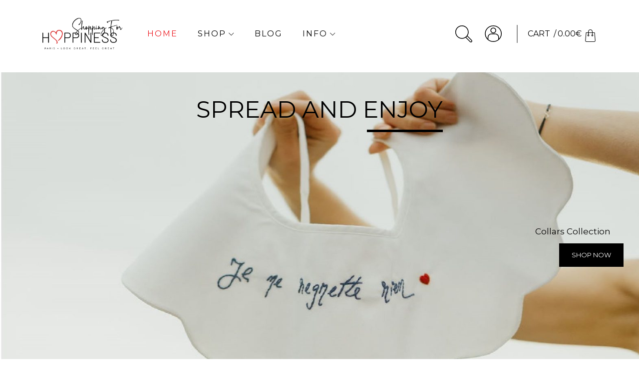

--- FILE ---
content_type: text/html; charset=UTF-8
request_url: https://shopping-for-happiness.com/
body_size: 21568
content:
<!-- This page is cached by the Hummingbird Performance plugin v3.12.0 - https://wordpress.org/plugins/hummingbird-performance/. --><!DOCTYPE html>
<html lang="en-US">
    <head>
		<!-- Global site tag (gtag.js) - Google Analytics -->
		<script async src="https://www.googletagmanager.com/gtag/js?id=UA-165593910-1"></script>
		<script>
		  window.dataLayer = window.dataLayer || [];
		  function gtag(){dataLayer.push(arguments);}
		  gtag('js', new Date());

		  gtag('config', 'UA-165593910-1');
		</script>

        <meta charset="UTF-8">
        <meta name="viewport" content="width=device-width, initial-scale=1, user-scalable=no">
        <link rel="profile" href="https://gmpg.org/xfn/11"/>
        <title>Home | Shopping For Happiness</title>
<meta name='robots' content='max-image-preview:large' />
<link rel='dns-prefetch' href='//fonts.googleapis.com' />
<link rel='dns-prefetch' href='//fonts.gstatic.com' />
<link rel='dns-prefetch' href='//ajax.googleapis.com' />
<link rel='dns-prefetch' href='//apis.google.com' />
<link rel='dns-prefetch' href='//google-analytics.com' />
<link rel='dns-prefetch' href='//www.google-analytics.com' />
<link rel='dns-prefetch' href='//ssl.google-analytics.com' />
<link rel='dns-prefetch' href='//youtube.com' />
<link rel='dns-prefetch' href='//s.gravatar.com' />
<link rel='dns-prefetch' href='//hb.wpmucdn.com' />
<link href='//hb.wpmucdn.com' rel='preconnect' />
<link href='https://fonts.googleapis.com' rel='preconnect' />
<link href='//fonts.gstatic.com' crossorigin='' rel='preconnect' />
<link rel="alternate" type="application/rss+xml" title="Shopping For Happiness &raquo; Feed" href="https://shopping-for-happiness.com/feed/" />
<link rel="alternate" type="application/rss+xml" title="Shopping For Happiness &raquo; Comments Feed" href="https://shopping-for-happiness.com/comments/feed/" />
<link rel="alternate" title="oEmbed (JSON)" type="application/json+oembed" href="https://shopping-for-happiness.com/wp-json/oembed/1.0/embed?url=https%3A%2F%2Fshopping-for-happiness.com%2F" />
<link rel="alternate" title="oEmbed (XML)" type="text/xml+oembed" href="https://shopping-for-happiness.com/wp-json/oembed/1.0/embed?url=https%3A%2F%2Fshopping-for-happiness.com%2F&#038;format=xml" />
<link rel='stylesheet' id='elementor-post-3035-css' href='https://shopping-for-happiness.com/wp-content/uploads/elementor/css/post-3035.css' type='text/css' media='all' />
<style id='wp-img-auto-sizes-contain-inline-css' type='text/css'>
img:is([sizes=auto i],[sizes^="auto," i]){contain-intrinsic-size:3000px 1500px}
/*# sourceURL=wp-img-auto-sizes-contain-inline-css */
</style>
<link rel='stylesheet' id='zoo-cw-css' href='https://shopping-for-happiness.com/wp-content/uploads/hummingbird-assets/6d911ca5f0a63ebd97666c50a896ceac.css' type='text/css' media='all' />
<style id='wp-block-library-inline-css' type='text/css'>
:root{--wp-block-synced-color:#7a00df;--wp-block-synced-color--rgb:122,0,223;--wp-bound-block-color:var(--wp-block-synced-color);--wp-editor-canvas-background:#ddd;--wp-admin-theme-color:#007cba;--wp-admin-theme-color--rgb:0,124,186;--wp-admin-theme-color-darker-10:#006ba1;--wp-admin-theme-color-darker-10--rgb:0,107,160.5;--wp-admin-theme-color-darker-20:#005a87;--wp-admin-theme-color-darker-20--rgb:0,90,135;--wp-admin-border-width-focus:2px}@media (min-resolution:192dpi){:root{--wp-admin-border-width-focus:1.5px}}.wp-element-button{cursor:pointer}:root .has-very-light-gray-background-color{background-color:#eee}:root .has-very-dark-gray-background-color{background-color:#313131}:root .has-very-light-gray-color{color:#eee}:root .has-very-dark-gray-color{color:#313131}:root .has-vivid-green-cyan-to-vivid-cyan-blue-gradient-background{background:linear-gradient(135deg,#00d084,#0693e3)}:root .has-purple-crush-gradient-background{background:linear-gradient(135deg,#34e2e4,#4721fb 50%,#ab1dfe)}:root .has-hazy-dawn-gradient-background{background:linear-gradient(135deg,#faaca8,#dad0ec)}:root .has-subdued-olive-gradient-background{background:linear-gradient(135deg,#fafae1,#67a671)}:root .has-atomic-cream-gradient-background{background:linear-gradient(135deg,#fdd79a,#004a59)}:root .has-nightshade-gradient-background{background:linear-gradient(135deg,#330968,#31cdcf)}:root .has-midnight-gradient-background{background:linear-gradient(135deg,#020381,#2874fc)}:root{--wp--preset--font-size--normal:16px;--wp--preset--font-size--huge:42px}.has-regular-font-size{font-size:1em}.has-larger-font-size{font-size:2.625em}.has-normal-font-size{font-size:var(--wp--preset--font-size--normal)}.has-huge-font-size{font-size:var(--wp--preset--font-size--huge)}.has-text-align-center{text-align:center}.has-text-align-left{text-align:left}.has-text-align-right{text-align:right}.has-fit-text{white-space:nowrap!important}#end-resizable-editor-section{display:none}.aligncenter{clear:both}.items-justified-left{justify-content:flex-start}.items-justified-center{justify-content:center}.items-justified-right{justify-content:flex-end}.items-justified-space-between{justify-content:space-between}.screen-reader-text{border:0;clip-path:inset(50%);height:1px;margin:-1px;overflow:hidden;padding:0;position:absolute;width:1px;word-wrap:normal!important}.screen-reader-text:focus{background-color:#ddd;clip-path:none;color:#444;display:block;font-size:1em;height:auto;left:5px;line-height:normal;padding:15px 23px 14px;text-decoration:none;top:5px;width:auto;z-index:100000}html :where(.has-border-color){border-style:solid}html :where([style*=border-top-color]){border-top-style:solid}html :where([style*=border-right-color]){border-right-style:solid}html :where([style*=border-bottom-color]){border-bottom-style:solid}html :where([style*=border-left-color]){border-left-style:solid}html :where([style*=border-width]){border-style:solid}html :where([style*=border-top-width]){border-top-style:solid}html :where([style*=border-right-width]){border-right-style:solid}html :where([style*=border-bottom-width]){border-bottom-style:solid}html :where([style*=border-left-width]){border-left-style:solid}html :where(img[class*=wp-image-]){height:auto;max-width:100%}:where(figure){margin:0 0 1em}html :where(.is-position-sticky){--wp-admin--admin-bar--position-offset:var(--wp-admin--admin-bar--height,0px)}@media screen and (max-width:600px){html :where(.is-position-sticky){--wp-admin--admin-bar--position-offset:0px}}

/*# sourceURL=wp-block-library-inline-css */
</style><link rel='stylesheet' id='wc-blocks-style-css' href='https://shopping-for-happiness.com/wp-content/uploads/hummingbird-assets/17d907349db21eb6fbffa0fa8349cdb0.css' type='text/css' media='all' />
<style id='global-styles-inline-css' type='text/css'>
:root{--wp--preset--aspect-ratio--square: 1;--wp--preset--aspect-ratio--4-3: 4/3;--wp--preset--aspect-ratio--3-4: 3/4;--wp--preset--aspect-ratio--3-2: 3/2;--wp--preset--aspect-ratio--2-3: 2/3;--wp--preset--aspect-ratio--16-9: 16/9;--wp--preset--aspect-ratio--9-16: 9/16;--wp--preset--color--black: #000000;--wp--preset--color--cyan-bluish-gray: #abb8c3;--wp--preset--color--white: #ffffff;--wp--preset--color--pale-pink: #f78da7;--wp--preset--color--vivid-red: #cf2e2e;--wp--preset--color--luminous-vivid-orange: #ff6900;--wp--preset--color--luminous-vivid-amber: #fcb900;--wp--preset--color--light-green-cyan: #7bdcb5;--wp--preset--color--vivid-green-cyan: #00d084;--wp--preset--color--pale-cyan-blue: #8ed1fc;--wp--preset--color--vivid-cyan-blue: #0693e3;--wp--preset--color--vivid-purple: #9b51e0;--wp--preset--gradient--vivid-cyan-blue-to-vivid-purple: linear-gradient(135deg,rgb(6,147,227) 0%,rgb(155,81,224) 100%);--wp--preset--gradient--light-green-cyan-to-vivid-green-cyan: linear-gradient(135deg,rgb(122,220,180) 0%,rgb(0,208,130) 100%);--wp--preset--gradient--luminous-vivid-amber-to-luminous-vivid-orange: linear-gradient(135deg,rgb(252,185,0) 0%,rgb(255,105,0) 100%);--wp--preset--gradient--luminous-vivid-orange-to-vivid-red: linear-gradient(135deg,rgb(255,105,0) 0%,rgb(207,46,46) 100%);--wp--preset--gradient--very-light-gray-to-cyan-bluish-gray: linear-gradient(135deg,rgb(238,238,238) 0%,rgb(169,184,195) 100%);--wp--preset--gradient--cool-to-warm-spectrum: linear-gradient(135deg,rgb(74,234,220) 0%,rgb(151,120,209) 20%,rgb(207,42,186) 40%,rgb(238,44,130) 60%,rgb(251,105,98) 80%,rgb(254,248,76) 100%);--wp--preset--gradient--blush-light-purple: linear-gradient(135deg,rgb(255,206,236) 0%,rgb(152,150,240) 100%);--wp--preset--gradient--blush-bordeaux: linear-gradient(135deg,rgb(254,205,165) 0%,rgb(254,45,45) 50%,rgb(107,0,62) 100%);--wp--preset--gradient--luminous-dusk: linear-gradient(135deg,rgb(255,203,112) 0%,rgb(199,81,192) 50%,rgb(65,88,208) 100%);--wp--preset--gradient--pale-ocean: linear-gradient(135deg,rgb(255,245,203) 0%,rgb(182,227,212) 50%,rgb(51,167,181) 100%);--wp--preset--gradient--electric-grass: linear-gradient(135deg,rgb(202,248,128) 0%,rgb(113,206,126) 100%);--wp--preset--gradient--midnight: linear-gradient(135deg,rgb(2,3,129) 0%,rgb(40,116,252) 100%);--wp--preset--font-size--small: 13px;--wp--preset--font-size--medium: 20px;--wp--preset--font-size--large: 36px;--wp--preset--font-size--x-large: 42px;--wp--preset--spacing--20: 0.44rem;--wp--preset--spacing--30: 0.67rem;--wp--preset--spacing--40: 1rem;--wp--preset--spacing--50: 1.5rem;--wp--preset--spacing--60: 2.25rem;--wp--preset--spacing--70: 3.38rem;--wp--preset--spacing--80: 5.06rem;--wp--preset--shadow--natural: 6px 6px 9px rgba(0, 0, 0, 0.2);--wp--preset--shadow--deep: 12px 12px 50px rgba(0, 0, 0, 0.4);--wp--preset--shadow--sharp: 6px 6px 0px rgba(0, 0, 0, 0.2);--wp--preset--shadow--outlined: 6px 6px 0px -3px rgb(255, 255, 255), 6px 6px rgb(0, 0, 0);--wp--preset--shadow--crisp: 6px 6px 0px rgb(0, 0, 0);}:where(.is-layout-flex){gap: 0.5em;}:where(.is-layout-grid){gap: 0.5em;}body .is-layout-flex{display: flex;}.is-layout-flex{flex-wrap: wrap;align-items: center;}.is-layout-flex > :is(*, div){margin: 0;}body .is-layout-grid{display: grid;}.is-layout-grid > :is(*, div){margin: 0;}:where(.wp-block-columns.is-layout-flex){gap: 2em;}:where(.wp-block-columns.is-layout-grid){gap: 2em;}:where(.wp-block-post-template.is-layout-flex){gap: 1.25em;}:where(.wp-block-post-template.is-layout-grid){gap: 1.25em;}.has-black-color{color: var(--wp--preset--color--black) !important;}.has-cyan-bluish-gray-color{color: var(--wp--preset--color--cyan-bluish-gray) !important;}.has-white-color{color: var(--wp--preset--color--white) !important;}.has-pale-pink-color{color: var(--wp--preset--color--pale-pink) !important;}.has-vivid-red-color{color: var(--wp--preset--color--vivid-red) !important;}.has-luminous-vivid-orange-color{color: var(--wp--preset--color--luminous-vivid-orange) !important;}.has-luminous-vivid-amber-color{color: var(--wp--preset--color--luminous-vivid-amber) !important;}.has-light-green-cyan-color{color: var(--wp--preset--color--light-green-cyan) !important;}.has-vivid-green-cyan-color{color: var(--wp--preset--color--vivid-green-cyan) !important;}.has-pale-cyan-blue-color{color: var(--wp--preset--color--pale-cyan-blue) !important;}.has-vivid-cyan-blue-color{color: var(--wp--preset--color--vivid-cyan-blue) !important;}.has-vivid-purple-color{color: var(--wp--preset--color--vivid-purple) !important;}.has-black-background-color{background-color: var(--wp--preset--color--black) !important;}.has-cyan-bluish-gray-background-color{background-color: var(--wp--preset--color--cyan-bluish-gray) !important;}.has-white-background-color{background-color: var(--wp--preset--color--white) !important;}.has-pale-pink-background-color{background-color: var(--wp--preset--color--pale-pink) !important;}.has-vivid-red-background-color{background-color: var(--wp--preset--color--vivid-red) !important;}.has-luminous-vivid-orange-background-color{background-color: var(--wp--preset--color--luminous-vivid-orange) !important;}.has-luminous-vivid-amber-background-color{background-color: var(--wp--preset--color--luminous-vivid-amber) !important;}.has-light-green-cyan-background-color{background-color: var(--wp--preset--color--light-green-cyan) !important;}.has-vivid-green-cyan-background-color{background-color: var(--wp--preset--color--vivid-green-cyan) !important;}.has-pale-cyan-blue-background-color{background-color: var(--wp--preset--color--pale-cyan-blue) !important;}.has-vivid-cyan-blue-background-color{background-color: var(--wp--preset--color--vivid-cyan-blue) !important;}.has-vivid-purple-background-color{background-color: var(--wp--preset--color--vivid-purple) !important;}.has-black-border-color{border-color: var(--wp--preset--color--black) !important;}.has-cyan-bluish-gray-border-color{border-color: var(--wp--preset--color--cyan-bluish-gray) !important;}.has-white-border-color{border-color: var(--wp--preset--color--white) !important;}.has-pale-pink-border-color{border-color: var(--wp--preset--color--pale-pink) !important;}.has-vivid-red-border-color{border-color: var(--wp--preset--color--vivid-red) !important;}.has-luminous-vivid-orange-border-color{border-color: var(--wp--preset--color--luminous-vivid-orange) !important;}.has-luminous-vivid-amber-border-color{border-color: var(--wp--preset--color--luminous-vivid-amber) !important;}.has-light-green-cyan-border-color{border-color: var(--wp--preset--color--light-green-cyan) !important;}.has-vivid-green-cyan-border-color{border-color: var(--wp--preset--color--vivid-green-cyan) !important;}.has-pale-cyan-blue-border-color{border-color: var(--wp--preset--color--pale-cyan-blue) !important;}.has-vivid-cyan-blue-border-color{border-color: var(--wp--preset--color--vivid-cyan-blue) !important;}.has-vivid-purple-border-color{border-color: var(--wp--preset--color--vivid-purple) !important;}.has-vivid-cyan-blue-to-vivid-purple-gradient-background{background: var(--wp--preset--gradient--vivid-cyan-blue-to-vivid-purple) !important;}.has-light-green-cyan-to-vivid-green-cyan-gradient-background{background: var(--wp--preset--gradient--light-green-cyan-to-vivid-green-cyan) !important;}.has-luminous-vivid-amber-to-luminous-vivid-orange-gradient-background{background: var(--wp--preset--gradient--luminous-vivid-amber-to-luminous-vivid-orange) !important;}.has-luminous-vivid-orange-to-vivid-red-gradient-background{background: var(--wp--preset--gradient--luminous-vivid-orange-to-vivid-red) !important;}.has-very-light-gray-to-cyan-bluish-gray-gradient-background{background: var(--wp--preset--gradient--very-light-gray-to-cyan-bluish-gray) !important;}.has-cool-to-warm-spectrum-gradient-background{background: var(--wp--preset--gradient--cool-to-warm-spectrum) !important;}.has-blush-light-purple-gradient-background{background: var(--wp--preset--gradient--blush-light-purple) !important;}.has-blush-bordeaux-gradient-background{background: var(--wp--preset--gradient--blush-bordeaux) !important;}.has-luminous-dusk-gradient-background{background: var(--wp--preset--gradient--luminous-dusk) !important;}.has-pale-ocean-gradient-background{background: var(--wp--preset--gradient--pale-ocean) !important;}.has-electric-grass-gradient-background{background: var(--wp--preset--gradient--electric-grass) !important;}.has-midnight-gradient-background{background: var(--wp--preset--gradient--midnight) !important;}.has-small-font-size{font-size: var(--wp--preset--font-size--small) !important;}.has-medium-font-size{font-size: var(--wp--preset--font-size--medium) !important;}.has-large-font-size{font-size: var(--wp--preset--font-size--large) !important;}.has-x-large-font-size{font-size: var(--wp--preset--font-size--x-large) !important;}
/*# sourceURL=global-styles-inline-css */
</style>

<style id='classic-theme-styles-inline-css' type='text/css'>
/*! This file is auto-generated */
.wp-block-button__link{color:#fff;background-color:#32373c;border-radius:9999px;box-shadow:none;text-decoration:none;padding:calc(.667em + 2px) calc(1.333em + 2px);font-size:1.125em}.wp-block-file__button{background:#32373c;color:#fff;text-decoration:none}
/*# sourceURL=/wp-includes/css/classic-themes.min.css */
</style>
<link rel='stylesheet' id='rs-plugin-settings-css' href='https://shopping-for-happiness.com/wp-content/uploads/hummingbird-assets/b5af15476ab90044ca78dc22ccda76c6.css' type='text/css' media='all' />
<style id='rs-plugin-settings-inline-css' type='text/css'>
#rs-demo-id {}
/*# sourceURL=rs-plugin-settings-inline-css */
</style>
<link rel='stylesheet' id='woocommerce-general-css' href='https://shopping-for-happiness.com/wp-content/uploads/hummingbird-assets/994c8d88c35eb2c06ebf66d2bd3c8974.css' type='text/css' media='all' />
<style id='woocommerce-inline-inline-css' type='text/css'>
.woocommerce form .form-row .required { visibility: visible; }
/*# sourceURL=woocommerce-inline-inline-css */
</style>
<link rel='stylesheet' id='wc-gateway-ppec-frontend-css' href='https://shopping-for-happiness.com/wp-content/uploads/hummingbird-assets/5f39b7b42f705298918abcbf7f427abb.css' type='text/css' media='all' />
<link rel='stylesheet' id='clever-font-css' href='https://shopping-for-happiness.com/wp-content/uploads/hummingbird-assets/a9d98e37bd2e0e64b3d90d441238ce04.css' type='text/css' media='all' />
<link rel='stylesheet' id='zoo-theme-builder-elements-css' href='https://shopping-for-happiness.com/wp-content/uploads/hummingbird-assets/ea643727dfb1d496dbd1dc18f8ee8658.css' type='text/css' media='all' />
<link rel='stylesheet' id='zoo-google-fonts-css' href='//fonts.googleapis.com/css?family=Montserrat%3A100%2C100i%2C200%2C200i%2C300%2C300i%2C400%2C400i%2C500%2C500i%2C600%2C600i%2C700%2C700i%2C800%2C800i%2C900%2C900i&#038;ver=1.0.0' type='text/css' media='all' />
<link rel='stylesheet' id='elementor-icons-css' href='https://shopping-for-happiness.com/wp-content/uploads/hummingbird-assets/6fd884a53330031ae8f6680f867611c5.css' type='text/css' media='all' />
<link rel='stylesheet' id='elementor-animations-css' href='https://shopping-for-happiness.com/wp-content/uploads/hummingbird-assets/a65742b977ba783655af493380b8e192.css' type='text/css' media='all' />
<link rel='stylesheet' id='elementor-frontend-css' href='https://shopping-for-happiness.com/wp-content/uploads/hummingbird-assets/85e0fe5f9c0e9e7da0fbd6d635dcc1ce.css' type='text/css' media='all' />
<link rel='stylesheet' id='cleverfont-css' href='https://shopping-for-happiness.com/wp-content/uploads/hummingbird-assets/4defc09751adb9dd675e8965de82e297.css' type='text/css' media='all' />
<link rel='stylesheet' id='cafe-style-css' href='https://shopping-for-happiness.com/wp-content/uploads/hummingbird-assets/b009180840243f177ca55e9a910cac63.css' type='text/css' media='all' />
<link rel='stylesheet' id='elementor-global-css' href='https://shopping-for-happiness.com/wp-content/uploads/hummingbird-assets/0fe021ffb2a5b564fc98d9adf87ae55a.css' type='text/css' media='all' />
<link rel='stylesheet' id='bootstrap-css' href='https://shopping-for-happiness.com/wp-content/uploads/hummingbird-assets/a29f40467d9a13cff8ed1b3d43fa1e51.css' type='text/css' media='all' />
<link rel='stylesheet' id='zoo-woocommerce-css' href='https://shopping-for-happiness.com/wp-content/uploads/hummingbird-assets/20f7a08a73b6673f50fab65763d2274e.css' type='text/css' media='all' />
<link rel='stylesheet' id='zoo-styles-css' href='https://shopping-for-happiness.com/wp-content/uploads/hummingbird-assets/8bef4b9351245f8cdc03e593b93f7a63.css' type='text/css' media='all' />
<style id='zoo-styles-inline-css' type='text/css'>
.builder-block-nav-icon{text-align:left}#site-header .element-primary-menu>ul.nav-menu>li>a,#site-header .element-primary-menu>ul.nav-menu>li>span,#site-header .element-primary-menu ul.cmm4e>li>a{font-family:"Montserrat",sans-serif;font-weight:normal;font-size:16px;line-height:50px}#site-header .element-primary-menu li.menu-item li.menu-item>a,#site-header .element-primary-menu .mega-menu-content a,#site-header .element-primary-menu ul.cmm4e li li,#site-header .element-primary-menu ul.cmm4e li li a{font-weight:400}.builder-block-primary-menu{text-align:left}.element-cart-icon .wrap-right-element-cart .title-element-cart{color:#000000}.element-cart-icon:hover .wrap-right-element-cart .title-element-cart{color:#ed2027}.element-cart-icon .wrap-right-element-cart .total-element-cart{color:#000000}.element-cart-icon:hover .wrap-right-element-cart .total-element-cart{color:#ed2027}#site-footer .footer-top .widget-title,#site-footer .footer-top h1,#site-footer .footer-top h2,#site-footer .footer-top h3,#site-footer .footer-top h4{color:#ffffff}#site-footer .footer-main .widget-title,#site-footer .footer-main h1,#site-footer .footer-main h2,#site-footer .footer-main h3,#site-footer .footer-main h4{color:#000000}.footer-copyright{font-family:"Montserrat",sans-serif;font-weight:normal;font-size:14px;line-height:24px}body{color:#000000}a{color:#000000}a:hover{color:#ed2027}h1,h2,h3,h4,h5,h6{color:#000000}.wrap-loop-content .post-loop-item .entry-title a{color:#000000}.wrap-loop-content .post-loop-item .entry-title a:hover{color:#ed2027}.post-loop-item .post-date{color:#000000}.post-loop-item .entry-content{color:#000000}#site-main-content .post-loop-item .zoo-post-inner .zoo-post-content .readmore{color:#ffffff}#site-main-content .post-loop-item .zoo-post-inner .zoo-post-content .readmore:hover{color:#ffffff}.btn,input[type="submit"],.button,button{color:#ffffff}.btn,input[type="submit"],.button,button{background-color:#000000}.btn:hover,input[type="submit"]:hover,.button:hover,button:hover{color:#ffffff}.btn:hover,input[type="submit"]:hover,.button:hover,button:hover{background-color:#fc6702}.total .amount,body #site-main-content div.product .summary p.price,body #site-main-content div.product .summary span.price,body #site-main-content ul.products li.product .price,.price,.amount{color:#000000}.price del,body #site-main-content ul.products li.product .price del,body #site-main-content div.product .summary p.price del,body #site-main-content div.product .summary span.price del{color:#000000}body .woocommerce-store-notice.demo_store{font-size:16px}body{font-family:"Montserrat",sans-serif;font-weight:normal}h1,h2,h3,h4,h5,h6,.h1,.h2,.h3,.h4,.h5,.h6{font-family:"Montserrat",sans-serif;font-weight:normal}.product-loop-title,.product_title{font-family:"Montserrat",sans-serif;font-weight:normal}.builder-block-nav-icon{text-align:left}#site-header .element-primary-menu>ul.nav-menu>li>a,#site-header .element-primary-menu>ul.nav-menu>li>span,#site-header .element-primary-menu ul.cmm4e>li>a{font-family:"Montserrat",sans-serif;font-weight:normal;font-size:16px;line-height:50px}#site-header .element-primary-menu li.menu-item li.menu-item>a,#site-header .element-primary-menu .mega-menu-content a,#site-header .element-primary-menu ul.cmm4e li li,#site-header .element-primary-menu ul.cmm4e li li a{font-weight:400}.builder-block-primary-menu{text-align:left}.element-cart-icon .wrap-right-element-cart .title-element-cart{color:#000000}.element-cart-icon:hover .wrap-right-element-cart .title-element-cart{color:#ed2027}.element-cart-icon .wrap-right-element-cart .total-element-cart{color:#000000}.element-cart-icon:hover .wrap-right-element-cart .total-element-cart{color:#ed2027}#site-footer .footer-top .widget-title,#site-footer .footer-top h1,#site-footer .footer-top h2,#site-footer .footer-top h3,#site-footer .footer-top h4{color:#ffffff}#site-footer .footer-main .widget-title,#site-footer .footer-main h1,#site-footer .footer-main h2,#site-footer .footer-main h3,#site-footer .footer-main h4{color:#000000}.footer-copyright{font-family:"Montserrat",sans-serif;font-weight:normal;font-size:14px;line-height:24px}body{color:#000000}a{color:#000000}a:hover{color:#ed2027}h1,h2,h3,h4,h5,h6{color:#000000}.wrap-loop-content .post-loop-item .entry-title a{color:#000000}.wrap-loop-content .post-loop-item .entry-title a:hover{color:#ed2027}.post-loop-item .post-date{color:#000000}.post-loop-item .entry-content{color:#000000}#site-main-content .post-loop-item .zoo-post-inner .zoo-post-content .readmore{color:#ffffff}#site-main-content .post-loop-item .zoo-post-inner .zoo-post-content .readmore:hover{color:#ffffff}.btn,input[type="submit"],.button,button{color:#ffffff}.btn,input[type="submit"],.button,button{background-color:#000000}.btn:hover,input[type="submit"]:hover,.button:hover,button:hover{color:#ffffff}.btn:hover,input[type="submit"]:hover,.button:hover,button:hover{background-color:#fc6702}.total .amount,body #site-main-content div.product .summary p.price,body #site-main-content div.product .summary span.price,body #site-main-content ul.products li.product .price,.price,.amount{color:#000000}.price del,body #site-main-content ul.products li.product .price del,body #site-main-content div.product .summary p.price del,body #site-main-content div.product .summary span.price del{color:#000000}body .woocommerce-store-notice.demo_store{font-size:16px}body{font-family:"Montserrat",sans-serif;font-weight:normal}h1,h2,h3,h4,h5,h6,.h1,.h2,.h3,.h4,.h5,.h6{font-family:"Montserrat",sans-serif;font-weight:normal}.product-loop-title,.product_title{font-family:"Montserrat",sans-serif;font-weight:normal}#site-header .is-sticky.header-row.sticker{background-color:#ffffff;background-repeat:repeat;box-shadow:0px 0px 8px 0px rgba(0,0,0,0.39);}.site-header .header-top .wrap-builder-items>.row{height:40px}.site-header .header-top{font-size:14px}.site-header .header-top{color:#ffffff;text-decoration-color:#ffffff;background-color:#000000;background-repeat:repeat}.site-header .header-top a,.site-header .header-top .nav-menu>li>a{color:#ffffff;text-decoration-color:#ffffff}.site-header .header-top a:hover,.site-header .header-top .nav-menu>.current-menu-item>a,.site-header .header-top .nav-menu>li:hover>a,.site-header .header-top ul.nav-menu>li.active>a{color:#fc6702;text-decoration-color:#fc6702}.site-header .header-main .wrap-builder-items>.row{height:135px}.site-header .header-main{font-size:16px}.site-header .header-bottom .wrap-builder-items>.row{height:55px}.site-header .header-bottom{background-color:#000000;background-repeat:repeat}.element-html2 a:hover{color:#fc6702;text-decoration-color:#fc6702}.header-row .element-html2,.builder-item.row-item-group .element-item.element-html2,.header-off-canvas-sidebar .element-html2{border-right-width:1px}.header-row .element-html2,.builder-item.row-item-group .element-item.element-html2,.header-off-canvas-sidebar .element-html2{border-style:solid}.header-row .element-html2,.builder-item.row-item-group .element-item.element-html2,.header-off-canvas-sidebar .element-html2{border-color:#5d5d5d}.header-row .element-html2,.builder-item.row-item-group .element-item.element-html2,.header-off-canvas-sidebar .element-html2{padding-top:7px;padding-right:10px;padding-bottom:7px;padding-left:10px}.element-html3 a:hover{color:#fc6702;text-decoration-color:#fc6702}.header-row .element-html3,.builder-item.row-item-group .element-item.element-html3,.header-off-canvas-sidebar .element-html3{border-right-width:1px}.header-row .element-html3,.builder-item.row-item-group .element-item.element-html3,.header-off-canvas-sidebar .element-html3{border-style:solid}.header-row .element-html3,.builder-item.row-item-group .element-item.element-html3,.header-off-canvas-sidebar .element-html3{border-color:#5d5d5d}.header-row .element-html3,.builder-item.row-item-group .element-item.element-html3,.header-off-canvas-sidebar .element-html3{padding-top:7px;padding-right:10px;padding-bottom:7px;padding-left:10px}.header-row .element-html4,.builder-item.row-item-group .element-item.element-html4,.header-off-canvas-sidebar .element-html4{border-right-width:1px}.header-row .element-html4,.builder-item.row-item-group .element-item.element-html4,.header-off-canvas-sidebar .element-html4{border-style:solid}.header-row .element-html4,.builder-item.row-item-group .element-item.element-html4,.header-off-canvas-sidebar .element-html4{border-color:#5d5d5d}.header-row .element-html4,.builder-item.row-item-group .element-item.element-html4,.header-off-canvas-sidebar .element-html4{padding-top:7px;padding-right:10px;padding-bottom:7px;padding-left:10px}.element-html5 a:hover{color:#fc6702;text-decoration-color:#fc6702}.header-row .element-html5,.builder-item.row-item-group .element-item.element-html5,.header-off-canvas-sidebar .element-html5{border-right-width:1px}.header-row .element-html5,.builder-item.row-item-group .element-item.element-html5,.header-off-canvas-sidebar .element-html5{border-style:solid}.header-row .element-html5,.builder-item.row-item-group .element-item.element-html5,.header-off-canvas-sidebar .element-html5{border-color:#5d5d5d}.header-row .element-html5,.builder-item.row-item-group .element-item.element-html5,.header-off-canvas-sidebar .element-html5{padding-top:1px;padding-right:10px;padding-bottom:1px;padding-left:10px}.builder-block-html5{text-align:right}.site-branding .wrap-logo .site-logo{max-height:128px}.element-header-account .account-icon i{font-size:34px;width:34px;height:34px}.element-header-account.custom-color-style .account-element-link,.element-header-account.custom-color-style.button-style .account-element-link{color:#000000;text-decoration-color:#000000;background-repeat:repeat}.element-header-account.custom-color-style .wrap-dashboard-form a,.element-header-account.custom-color-style.button-style .account-element-link{color:#000000;text-decoration-color:#000000}.element-header-account.custom-color-style .account-element-link:hover,.element-header-account.custom-color-style.button-style .account-element-link:hover{color:#ed2027;text-decoration-color:#ed2027}.element-header-account.custom-color-style .wrap-dashboard-form a:hover,.element-header-account.custom-color-style.button-style .account-element-link:hover{color:#ed2027;text-decoration-color:#ed2027}.header-row .element-header-account,.builder-item.row-item-group .element-item.element-header-account,.header-off-canvas-sidebar .element-header-account{padding-left:10px}.builder-block-header-account{text-align:right}.element-header-wishlist i{font-size:24px;width:24px;height:24px}.element-header-wishlist .wishlist-link .wishlist-icon{color:#000000;text-decoration-color:#000000;background-repeat:repeat}.element-header-wishlist .wishlist-link:hover .wishlist-icon{color:#fc6702;text-decoration-color:#fc6702}.element-header-wishlist .wishlist-link:hover .wishlist-title{color:#fc6702;text-decoration-color:#fc6702}.header-row .element-header-wishlist,.builder-item.row-item-group .element-item.element-header-wishlist,.header-off-canvas-sidebar .element-header-wishlist{border-right-width:1px}.header-row .element-header-wishlist,.builder-item.row-item-group .element-item.element-header-wishlist,.header-off-canvas-sidebar .element-header-wishlist{border-style:solid}.header-row .element-header-wishlist,.builder-item.row-item-group .element-item.element-header-wishlist,.header-off-canvas-sidebar .element-header-wishlist{border-color:#d9d9d9}.header-row .element-header-wishlist,.builder-item.row-item-group .element-item.element-header-wishlist,.header-off-canvas-sidebar .element-header-wishlist{padding-right:15px;padding-left:5px}.site-header .header-search-box .btn-lb-search>i,.site-header .header-search-box .header-search-form .button.search-submit>i{line-height:34px;font-size:34px;width:34px;height:34px}.site-header .header-search-box .btn-lb-search{margin-left:0px}.site-header .header-search-box .btn-lb-search{color:#000000;text-decoration-color:#000000}.site-header .header-search-box .btn-lb-search:hover{color:#ed2027;text-decoration-color:#ed2027}.header-row .element-search-box,.builder-item.row-item-group .element-item.element-search-box,.header-off-canvas-sidebar .element-search-box{padding-right:5px;padding-left:5px}.builder-block-search-box{text-align:left}.site-header .element-top-menu>ul.nav-menu>li>a{color:#1e73be;text-decoration-color:#1e73be}.site-header .element-top-menu>ul.nav-menu>li{background-color:#ffffff}.site-header .element-top-menu>ul.nav-menu li.menu-item li.menu-item>a,.site-header .element-top-menu>ul.nav-menu .mega-menu-content a{color:#dd3333;text-decoration-color:#dd3333}.site-header .element-top-menu>ul.nav-menu ul.dropdown-submenu,.site-header .element-top-menu>ul.nav-menu>li.is-mega-menu>.mega-menu-content{background-color:#ffffff}#site-header .element-primary-menu>ul.nav-menu>li>a,#site-header .element-primary-menu>ul.nav-menu>li>span,#site-header .element-primary-menu ul.cmm4e>li>a,#site-header .element-primary-menu ul.cmm4e>li>span{color:#000000;text-decoration-color:#000000}#site-header .element-primary-menu>ul.nav-menu>li:hover>a,#site-header .element-primary-menu>ul.nav-menu>li>a:hover,#site-header .element-primary-menu>ul.nav-menu>li>a:focus,#site-header .element-primary-menu>ul.nav-menu>li.current-menu-item>a,#site-header .element-primary-menu>ul.nav-menu>li.current-menu-ancestor>a,#site-header .element-primary-menu>ul.nav-menu>li.current-menu-parent>a,#site-header .element-primary-menu ul.cmm4e>li.cmm4e-current-menu-item>a,#site-header .element-primary-menu ul.cmm4e>li.cmm4e-current-menu-item>span,#site-header .element-primary-menu ul.cmm4e>li:hover>a,#site-header .element-primary-menu ul.cmm4e>li:hover>span{color:#ed2027;text-decoration-color:#ed2027}#site-header .element-primary-menu li.menu-item li.menu-item>a,#site-header .element-primary-menu .mega-menu-content a,#site-header .element-primary-menu ul.cmm4e li li a{color:#000000;text-decoration-color:#000000}#site-header .element-primary-menu li.menu-item li.menu-item:hover>a,#site-header .element-primary-menu li.menu-item li.menu-item>a:focus,#site-header .element-primary-menu li.menu-item li.menu-item.current-menu-item>a,#site-header .element-primary-menu li.menu-item li.menu-item.current-menu-ancestor>a,#site-header .element-primary-menu li.menu-item li.menu-item.current-menu-parent>a,#site-header .element-primary-menu .mega-menu-content a:hover,#site-header .element-primary-menu ul.cmm4e li li a:hover{color:#ed2027;text-decoration-color:#ed2027}#site-header{background-repeat:repeat}.site-header .element-cart-icon .icon-element-cart{font-size:36px}.site-header .element-cart-icon.style-1 .icon-element-cart,.site-header .element-cart-icon.style-7 .icon-element-cart,.site-header .element-cart-icon.style-2 .icon-element-cart,.element-cart-icon.style-3 .element-cart-link,.element-cart-icon.style-4 .element-cart-link,.element-cart-icon.style-5 .element-cart-link,.element-cart-icon.style-6 .element-cart-link{color:#000000;text-decoration-color:#000000;background-repeat:repeat}.site-header .element-cart-icon.style-1:hover .icon-element-cart,.site-header .element-cart-icon.style-7:hover .icon-element-cart,.site-header .element-cart-icon.style-2:hover .icon-element-cart,.element-cart-icon.style-3:hover .element-cart-link,.element-cart-icon.style-4:hover .element-cart-link,.element-cart-icon.style-5:hover .element-cart-link,.element-cart-icon.style-6:hover .element-cart-link:hover{color:#fc6702;text-decoration-color:#fc6702}.element-cart-icon .icon-element-cart .element-cart-count{color:#000000;text-decoration-color:#000000;padding-top:10px;background-repeat:repeat}.element-cart-icon:hover .icon-element-cart .element-cart-count{color:#ed2027;text-decoration-color:#ed2027}.element-cart-icon .wrap-right-element-cart .title-element-cart{font-size:16px}.element-cart-icon .wrap-right-element-cart .total-element-cart{font-size:16px}.header-row .element-cart-icon,.builder-item.row-item-group .element-item.element-cart-icon,.header-off-canvas-sidebar .element-cart-icon{border-left-width:2px}.header-row .element-cart-icon,.builder-item.row-item-group .element-item.element-cart-icon,.header-off-canvas-sidebar .element-cart-icon{border-style:solid}.header-row .element-cart-icon,.builder-item.row-item-group .element-item.element-cart-icon,.header-off-canvas-sidebar .element-cart-icon{border-color:#8d8d8d}.header-row .element-cart-icon,.builder-item.row-item-group .element-item.element-cart-icon,.header-off-canvas-sidebar .element-cart-icon{padding-left:28px}.builder-block-cart-icon{text-align:right}#site-footer .footer-top .wrap-builder-items,#site-footer .footer-top.full-width-contained,#site-footer .footer-top.container-fluid{color:#ffffff;text-decoration-color:#ffffff;margin-top:0px;padding-top:25px;padding-right:0px;padding-bottom:25px;padding-left:0px;background-color:#000000;background-repeat:repeat}#site-footer .footer-top a,#site-footer .footer-top.footer-row .widget_nav_menu li a,#site-footer .footer-top ul li a i{color:#ffffff;text-decoration-color:#ffffff}#site-footer .footer-top a:hover,#site-footer .footer-top.footer-row .widget_nav_menu li a:hover,#site-footer .footer-top ul li a i:hover{color:#000000;text-decoration-color:#000000}#site-footer .footer-main .wrap-builder-items,#site-footer .footer-main.full-width-contained,#site-footer .footer-main.container-fluid{color:#000000;text-decoration-color:#000000;padding-top:50px;padding-bottom:50px;background-repeat:repeat}#site-footer .footer-main a,#site-footer .footer-main.footer-row .widget_nav_menu li a,#site-footer .footer-main ul li a i{color:#000000;text-decoration-color:#000000}#site-footer .footer-main a:hover,#site-footer .footer-main.footer-row .widget_nav_menu li a:hover,#site-footer .footer-main ul li a i:hover{color:#ed2027;text-decoration-color:#ed2027}#site-footer .footer-bottom .wrap-builder-items,#site-footer .footer-bottom.full-width-contained,#site-footer .footer-bottom.container-fluid{color:#000000;text-decoration-color:#000000;padding-top:7px;padding-right:0px;padding-bottom:8px;padding-left:0px;background-color:#f6eceb;background-repeat:repeat}#site-footer .footer-bottom a,#site-footer .footer-bottom.footer-row .widget_nav_menu li a,#site-footer .footer-bottom ul li a i{color:#000000;text-decoration-color:#000000}#site-footer .footer-bottom a:hover,#site-footer .footer-bottom.footer-row .widget_nav_menu li a:hover,#site-footer .footer-bottom ul li a i:hover{color:#fc6702;text-decoration-color:#fc6702}#site-footer{color:#000000;text-decoration-color:#000000;background-repeat:repeat}#site-footer a{color:#000000;text-decoration-color:#000000}.footer-copyright{text-align:center}.element-footer-html1{color:#000000;text-decoration-color:#000000}.element-footer-html2{color:#ffffff;text-decoration-color:#ffffff}.woocommerce ul.products li.product .zoo-wishlist-button{color:#000000;text-decoration-color:#000000;background-color:#ffffff;background-repeat:repeat}.woocommerce ul.products li.product .zoo-wishlist-button:hover,.woocommerce ul.products li.product .zoo-wishlist-button.browse-wishlist{color:#ffffff;text-decoration-color:#ffffff;background-color:#fc6702}.woocommerce ul.products li.product .zoo-compare-button{color:#000000;text-decoration-color:#000000;background-color:#ffffff;background-repeat:repeat}.woocommerce ul.products li.product .zoo-compare-button:hover,.woocommerce ul.products li.product .zoo-compare-button.browse-products-compare{color:#ffffff;text-decoration-color:#ffffff;background-color:#fc6702}body .woocommerce-store-notice.demo_store{color:#333333;text-decoration-color:#333333;padding-top:6px;padding-bottom:6px}body .woocommerce-store-notice.demo_store a{color:#333333;text-decoration-color:#333333}body .woocommerce-store-notice.demo_store a:hover{color:#fc6702;text-decoration-color:#fc6702}#site-main-content li.product a.add_to_cart_button,#site-main-content li.product a.product_type_simple{color:#ffffff;text-decoration-color:#ffffff;background-color:#ed2027;background-repeat:repeat}#site-main-content li.product .btn-quick-view{background-repeat:repeat}#site-main-content li.product .btn-quick-view:hover{color:#ffffff;text-decoration-color:#ffffff;background-color:#fc6702}li.product .onsale{color:#000000;text-decoration-color:#000000;background-color:#ffffff;background-repeat:repeat}li.product .zoo-new-label{background-repeat:repeat}ul.products li.product .out-stock-label{background-repeat:repeat}ul.products li.product .low-stock-label{background-repeat:repeat}body #zoo-quickview-lb div.product form.cart .button.single_add_to_cart_button,body #site-main-content div.product form.cart .button.single_add_to_cart_button:not(.zoo-buy-now),.zoo-sticky-add-to-cart .button.button-sticky-add-to-cart,body #site-main-content .zoo-wrap-popup-content a.add_to_cart_button,.zoo-popup-panel a.add_to_cart_button,.zoo-popup-panel .ajax_add_to_cart{color:#ffffff;text-decoration-color:#ffffff;background-color:#ed2027;background-repeat:repeat}body #zoo-quickview-lb div.product form.cart .button.single_add_to_cart_button:hover,body #site-main-content div.product form.cart .button.single_add_to_cart_button:not(.zoo-buy-now):hover,.zoo-sticky-add-to-cart .button-sticky-add-to-cart.added_to_cart,.zoo-sticky-add-to-cart .button.button-sticky-add-to-cart:hover,body #site-main-content .zoo-wrap-popup-content a.add_to_cart_button:hover,.zoo-popup-panel a.add_to_cart_button:hover,.zoo-popup-panel .ajax_add_to_cart:hover{color:#ffffff;text-decoration-color:#ffffff;background-color:#bf0b11}body #site-main-content div.product form.cart .button.single_add_to_cart_button.zoo-buy-now{background-repeat:repeat}body #site-main-content div.product form.cart .button.single_add_to_cart_button.zoo-buy-now:hover{color:#ffffff;text-decoration-color:#ffffff}body div.product form.cart .button{color:#ffffff;text-decoration-color:#ffffff;background-color:rgba(252,103,2,0.51);background-repeat:repeat}body div.product form.cart .button :hover{color:#ffffff;text-decoration-color:#ffffff;background-color:#fc6702}.wrap-single-product-content .product .summary .onsale,body #zoo-quickview-lb .product .summary .onsale{color:#ed2027;text-decoration-color:#ed2027;background-color:#000000;background-repeat:repeat}.wrap-single-product-content .product .summary .zoo-new-label,body #zoo-quickview-lb .product .summary .zoo-new-label{color:#ffffff;text-decoration-color:#ffffff;background-color:#000000;background-repeat:repeat}body #site-main-content .wrap-single-product-content .product .summary .out-of-stock,body #zoo-quickview-lb .product .summary .out-of-stock{color:#000000;text-decoration-color:#000000;background-color:rgba(255,255,255,0);background-repeat:repeat}body #site-main-content .wrap-single-product-content .product .summary .in-stock,body #site-main-content .wrap-single-product-content .product .summary .available-on-backorder,body #zoo-quickview-lb .product .summary .in-stock,body #zoo-quickview-lb .product .summary .available-on-backorder{color:#000000;text-decoration-color:#000000;background-color:rgba(0,0,0,0);background-repeat:repeat}.woocommerce-mini-cart__buttons .button.wc-forward:not(.checkout){background-repeat:repeat}.woocommerce-mini-cart__buttons .button.wc-forward.checkout{background-repeat:repeat}body #site-main-content #respond input#submit.alt,body #site-main-content a.button.alt,body #site-main-content button.button.alt,body #site-main-content input.button.alt{background-repeat:repeat}body #site-main-content #respond input#submit,body #site-main-content a.button,body #site-main-content button.button,body #site-main-content input.button{background-repeat:repeat}#site-header .is-sticky.header-row.sticker{background-color:#ffffff;background-repeat:repeat;box-shadow:0px 0px 8px 0px rgba(0,0,0,0.39);}.site-header .header-top .wrap-builder-items>.row{height:40px}.site-header .header-top{font-size:14px}.site-header .header-top{color:#ffffff;text-decoration-color:#ffffff;background-color:#000000;background-repeat:repeat}.site-header .header-top a,.site-header .header-top .nav-menu>li>a{color:#ffffff;text-decoration-color:#ffffff}.site-header .header-top a:hover,.site-header .header-top .nav-menu>.current-menu-item>a,.site-header .header-top .nav-menu>li:hover>a,.site-header .header-top ul.nav-menu>li.active>a{color:#fc6702;text-decoration-color:#fc6702}.site-header .header-main .wrap-builder-items>.row{height:135px}.site-header .header-main{font-size:16px}.site-header .header-bottom .wrap-builder-items>.row{height:55px}.site-header .header-bottom{background-color:#000000;background-repeat:repeat}.element-html2 a:hover{color:#fc6702;text-decoration-color:#fc6702}.header-row .element-html2,.builder-item.row-item-group .element-item.element-html2,.header-off-canvas-sidebar .element-html2{border-right-width:1px}.header-row .element-html2,.builder-item.row-item-group .element-item.element-html2,.header-off-canvas-sidebar .element-html2{border-style:solid}.header-row .element-html2,.builder-item.row-item-group .element-item.element-html2,.header-off-canvas-sidebar .element-html2{border-color:#5d5d5d}.header-row .element-html2,.builder-item.row-item-group .element-item.element-html2,.header-off-canvas-sidebar .element-html2{padding-top:7px;padding-right:10px;padding-bottom:7px;padding-left:10px}.element-html3 a:hover{color:#fc6702;text-decoration-color:#fc6702}.header-row .element-html3,.builder-item.row-item-group .element-item.element-html3,.header-off-canvas-sidebar .element-html3{border-right-width:1px}.header-row .element-html3,.builder-item.row-item-group .element-item.element-html3,.header-off-canvas-sidebar .element-html3{border-style:solid}.header-row .element-html3,.builder-item.row-item-group .element-item.element-html3,.header-off-canvas-sidebar .element-html3{border-color:#5d5d5d}.header-row .element-html3,.builder-item.row-item-group .element-item.element-html3,.header-off-canvas-sidebar .element-html3{padding-top:7px;padding-right:10px;padding-bottom:7px;padding-left:10px}.header-row .element-html4,.builder-item.row-item-group .element-item.element-html4,.header-off-canvas-sidebar .element-html4{border-right-width:1px}.header-row .element-html4,.builder-item.row-item-group .element-item.element-html4,.header-off-canvas-sidebar .element-html4{border-style:solid}.header-row .element-html4,.builder-item.row-item-group .element-item.element-html4,.header-off-canvas-sidebar .element-html4{border-color:#5d5d5d}.header-row .element-html4,.builder-item.row-item-group .element-item.element-html4,.header-off-canvas-sidebar .element-html4{padding-top:7px;padding-right:10px;padding-bottom:7px;padding-left:10px}.element-html5 a:hover{color:#fc6702;text-decoration-color:#fc6702}.header-row .element-html5,.builder-item.row-item-group .element-item.element-html5,.header-off-canvas-sidebar .element-html5{border-right-width:1px}.header-row .element-html5,.builder-item.row-item-group .element-item.element-html5,.header-off-canvas-sidebar .element-html5{border-style:solid}.header-row .element-html5,.builder-item.row-item-group .element-item.element-html5,.header-off-canvas-sidebar .element-html5{border-color:#5d5d5d}.header-row .element-html5,.builder-item.row-item-group .element-item.element-html5,.header-off-canvas-sidebar .element-html5{padding-top:1px;padding-right:10px;padding-bottom:1px;padding-left:10px}.builder-block-html5{text-align:right}.site-branding .wrap-logo .site-logo{max-height:128px}.element-header-account .account-icon i{font-size:34px;width:34px;height:34px}.element-header-account.custom-color-style .account-element-link,.element-header-account.custom-color-style.button-style .account-element-link{color:#000000;text-decoration-color:#000000;background-repeat:repeat}.element-header-account.custom-color-style .wrap-dashboard-form a,.element-header-account.custom-color-style.button-style .account-element-link{color:#000000;text-decoration-color:#000000}.element-header-account.custom-color-style .account-element-link:hover,.element-header-account.custom-color-style.button-style .account-element-link:hover{color:#ed2027;text-decoration-color:#ed2027}.element-header-account.custom-color-style .wrap-dashboard-form a:hover,.element-header-account.custom-color-style.button-style .account-element-link:hover{color:#ed2027;text-decoration-color:#ed2027}.header-row .element-header-account,.builder-item.row-item-group .element-item.element-header-account,.header-off-canvas-sidebar .element-header-account{padding-left:10px}.builder-block-header-account{text-align:right}.element-header-wishlist i{font-size:24px;width:24px;height:24px}.element-header-wishlist .wishlist-link .wishlist-icon{color:#000000;text-decoration-color:#000000;background-repeat:repeat}.element-header-wishlist .wishlist-link:hover .wishlist-icon{color:#fc6702;text-decoration-color:#fc6702}.element-header-wishlist .wishlist-link:hover .wishlist-title{color:#fc6702;text-decoration-color:#fc6702}.header-row .element-header-wishlist,.builder-item.row-item-group .element-item.element-header-wishlist,.header-off-canvas-sidebar .element-header-wishlist{border-right-width:1px}.header-row .element-header-wishlist,.builder-item.row-item-group .element-item.element-header-wishlist,.header-off-canvas-sidebar .element-header-wishlist{border-style:solid}.header-row .element-header-wishlist,.builder-item.row-item-group .element-item.element-header-wishlist,.header-off-canvas-sidebar .element-header-wishlist{border-color:#d9d9d9}.header-row .element-header-wishlist,.builder-item.row-item-group .element-item.element-header-wishlist,.header-off-canvas-sidebar .element-header-wishlist{padding-right:15px;padding-left:5px}.site-header .header-search-box .btn-lb-search>i,.site-header .header-search-box .header-search-form .button.search-submit>i{line-height:34px;font-size:34px;width:34px;height:34px}.site-header .header-search-box .btn-lb-search{margin-left:0px}.site-header .header-search-box .btn-lb-search{color:#000000;text-decoration-color:#000000}.site-header .header-search-box .btn-lb-search:hover{color:#ed2027;text-decoration-color:#ed2027}.header-row .element-search-box,.builder-item.row-item-group .element-item.element-search-box,.header-off-canvas-sidebar .element-search-box{padding-right:5px;padding-left:5px}.builder-block-search-box{text-align:left}.site-header .element-top-menu>ul.nav-menu>li>a{color:#1e73be;text-decoration-color:#1e73be}.site-header .element-top-menu>ul.nav-menu>li{background-color:#ffffff}.site-header .element-top-menu>ul.nav-menu li.menu-item li.menu-item>a,.site-header .element-top-menu>ul.nav-menu .mega-menu-content a{color:#dd3333;text-decoration-color:#dd3333}.site-header .element-top-menu>ul.nav-menu ul.dropdown-submenu,.site-header .element-top-menu>ul.nav-menu>li.is-mega-menu>.mega-menu-content{background-color:#ffffff}#site-header .element-primary-menu>ul.nav-menu>li>a,#site-header .element-primary-menu>ul.nav-menu>li>span,#site-header .element-primary-menu ul.cmm4e>li>a,#site-header .element-primary-menu ul.cmm4e>li>span{color:#000000;text-decoration-color:#000000}#site-header .element-primary-menu>ul.nav-menu>li:hover>a,#site-header .element-primary-menu>ul.nav-menu>li>a:hover,#site-header .element-primary-menu>ul.nav-menu>li>a:focus,#site-header .element-primary-menu>ul.nav-menu>li.current-menu-item>a,#site-header .element-primary-menu>ul.nav-menu>li.current-menu-ancestor>a,#site-header .element-primary-menu>ul.nav-menu>li.current-menu-parent>a,#site-header .element-primary-menu ul.cmm4e>li.cmm4e-current-menu-item>a,#site-header .element-primary-menu ul.cmm4e>li.cmm4e-current-menu-item>span,#site-header .element-primary-menu ul.cmm4e>li:hover>a,#site-header .element-primary-menu ul.cmm4e>li:hover>span{color:#ed2027;text-decoration-color:#ed2027}#site-header .element-primary-menu li.menu-item li.menu-item>a,#site-header .element-primary-menu .mega-menu-content a,#site-header .element-primary-menu ul.cmm4e li li a{color:#000000;text-decoration-color:#000000}#site-header .element-primary-menu li.menu-item li.menu-item:hover>a,#site-header .element-primary-menu li.menu-item li.menu-item>a:focus,#site-header .element-primary-menu li.menu-item li.menu-item.current-menu-item>a,#site-header .element-primary-menu li.menu-item li.menu-item.current-menu-ancestor>a,#site-header .element-primary-menu li.menu-item li.menu-item.current-menu-parent>a,#site-header .element-primary-menu .mega-menu-content a:hover,#site-header .element-primary-menu ul.cmm4e li li a:hover{color:#ed2027;text-decoration-color:#ed2027}#site-header{background-repeat:repeat}.site-header .element-cart-icon .icon-element-cart{font-size:36px}.site-header .element-cart-icon.style-1 .icon-element-cart,.site-header .element-cart-icon.style-7 .icon-element-cart,.site-header .element-cart-icon.style-2 .icon-element-cart,.element-cart-icon.style-3 .element-cart-link,.element-cart-icon.style-4 .element-cart-link,.element-cart-icon.style-5 .element-cart-link,.element-cart-icon.style-6 .element-cart-link{color:#000000;text-decoration-color:#000000;background-repeat:repeat}.site-header .element-cart-icon.style-1:hover .icon-element-cart,.site-header .element-cart-icon.style-7:hover .icon-element-cart,.site-header .element-cart-icon.style-2:hover .icon-element-cart,.element-cart-icon.style-3:hover .element-cart-link,.element-cart-icon.style-4:hover .element-cart-link,.element-cart-icon.style-5:hover .element-cart-link,.element-cart-icon.style-6:hover .element-cart-link:hover{color:#fc6702;text-decoration-color:#fc6702}.element-cart-icon .icon-element-cart .element-cart-count{color:#000000;text-decoration-color:#000000;padding-top:10px;background-repeat:repeat}.element-cart-icon:hover .icon-element-cart .element-cart-count{color:#ed2027;text-decoration-color:#ed2027}.element-cart-icon .wrap-right-element-cart .title-element-cart{font-size:16px}.element-cart-icon .wrap-right-element-cart .total-element-cart{font-size:16px}.header-row .element-cart-icon,.builder-item.row-item-group .element-item.element-cart-icon,.header-off-canvas-sidebar .element-cart-icon{border-left-width:2px}.header-row .element-cart-icon,.builder-item.row-item-group .element-item.element-cart-icon,.header-off-canvas-sidebar .element-cart-icon{border-style:solid}.header-row .element-cart-icon,.builder-item.row-item-group .element-item.element-cart-icon,.header-off-canvas-sidebar .element-cart-icon{border-color:#8d8d8d}.header-row .element-cart-icon,.builder-item.row-item-group .element-item.element-cart-icon,.header-off-canvas-sidebar .element-cart-icon{padding-left:28px}.builder-block-cart-icon{text-align:right}#site-footer .footer-top .wrap-builder-items,#site-footer .footer-top.full-width-contained,#site-footer .footer-top.container-fluid{color:#ffffff;text-decoration-color:#ffffff;margin-top:0px;padding-top:25px;padding-right:0px;padding-bottom:25px;padding-left:0px;background-color:#000000;background-repeat:repeat}#site-footer .footer-top a,#site-footer .footer-top.footer-row .widget_nav_menu li a,#site-footer .footer-top ul li a i{color:#ffffff;text-decoration-color:#ffffff}#site-footer .footer-top a:hover,#site-footer .footer-top.footer-row .widget_nav_menu li a:hover,#site-footer .footer-top ul li a i:hover{color:#000000;text-decoration-color:#000000}#site-footer .footer-main .wrap-builder-items,#site-footer .footer-main.full-width-contained,#site-footer .footer-main.container-fluid{color:#000000;text-decoration-color:#000000;padding-top:50px;padding-bottom:50px;background-repeat:repeat}#site-footer .footer-main a,#site-footer .footer-main.footer-row .widget_nav_menu li a,#site-footer .footer-main ul li a i{color:#000000;text-decoration-color:#000000}#site-footer .footer-main a:hover,#site-footer .footer-main.footer-row .widget_nav_menu li a:hover,#site-footer .footer-main ul li a i:hover{color:#ed2027;text-decoration-color:#ed2027}#site-footer .footer-bottom .wrap-builder-items,#site-footer .footer-bottom.full-width-contained,#site-footer .footer-bottom.container-fluid{color:#000000;text-decoration-color:#000000;padding-top:7px;padding-right:0px;padding-bottom:8px;padding-left:0px;background-color:#f6eceb;background-repeat:repeat}#site-footer .footer-bottom a,#site-footer .footer-bottom.footer-row .widget_nav_menu li a,#site-footer .footer-bottom ul li a i{color:#000000;text-decoration-color:#000000}#site-footer .footer-bottom a:hover,#site-footer .footer-bottom.footer-row .widget_nav_menu li a:hover,#site-footer .footer-bottom ul li a i:hover{color:#fc6702;text-decoration-color:#fc6702}#site-footer{color:#000000;text-decoration-color:#000000;background-repeat:repeat}#site-footer a{color:#000000;text-decoration-color:#000000}.footer-copyright{text-align:center}.element-footer-html1{color:#000000;text-decoration-color:#000000}.element-footer-html2{color:#ffffff;text-decoration-color:#ffffff}.woocommerce ul.products li.product .zoo-wishlist-button{color:#000000;text-decoration-color:#000000;background-color:#ffffff;background-repeat:repeat}.woocommerce ul.products li.product .zoo-wishlist-button:hover,.woocommerce ul.products li.product .zoo-wishlist-button.browse-wishlist{color:#ffffff;text-decoration-color:#ffffff;background-color:#fc6702}.woocommerce ul.products li.product .zoo-compare-button{color:#000000;text-decoration-color:#000000;background-color:#ffffff;background-repeat:repeat}.woocommerce ul.products li.product .zoo-compare-button:hover,.woocommerce ul.products li.product .zoo-compare-button.browse-products-compare{color:#ffffff;text-decoration-color:#ffffff;background-color:#fc6702}body .woocommerce-store-notice.demo_store{color:#333333;text-decoration-color:#333333;padding-top:6px;padding-bottom:6px}body .woocommerce-store-notice.demo_store a{color:#333333;text-decoration-color:#333333}body .woocommerce-store-notice.demo_store a:hover{color:#fc6702;text-decoration-color:#fc6702}#site-main-content li.product a.add_to_cart_button,#site-main-content li.product a.product_type_simple{color:#ffffff;text-decoration-color:#ffffff;background-color:#ed2027;background-repeat:repeat}#site-main-content li.product .btn-quick-view{background-repeat:repeat}#site-main-content li.product .btn-quick-view:hover{color:#ffffff;text-decoration-color:#ffffff;background-color:#fc6702}li.product .onsale{color:#000000;text-decoration-color:#000000;background-color:#ffffff;background-repeat:repeat}li.product .zoo-new-label{background-repeat:repeat}ul.products li.product .out-stock-label{background-repeat:repeat}ul.products li.product .low-stock-label{background-repeat:repeat}body #zoo-quickview-lb div.product form.cart .button.single_add_to_cart_button,body #site-main-content div.product form.cart .button.single_add_to_cart_button:not(.zoo-buy-now),.zoo-sticky-add-to-cart .button.button-sticky-add-to-cart,body #site-main-content .zoo-wrap-popup-content a.add_to_cart_button,.zoo-popup-panel a.add_to_cart_button,.zoo-popup-panel .ajax_add_to_cart{color:#ffffff;text-decoration-color:#ffffff;background-color:#ed2027;background-repeat:repeat}body #zoo-quickview-lb div.product form.cart .button.single_add_to_cart_button:hover,body #site-main-content div.product form.cart .button.single_add_to_cart_button:not(.zoo-buy-now):hover,.zoo-sticky-add-to-cart .button-sticky-add-to-cart.added_to_cart,.zoo-sticky-add-to-cart .button.button-sticky-add-to-cart:hover,body #site-main-content .zoo-wrap-popup-content a.add_to_cart_button:hover,.zoo-popup-panel a.add_to_cart_button:hover,.zoo-popup-panel .ajax_add_to_cart:hover{color:#ffffff;text-decoration-color:#ffffff;background-color:#bf0b11}body #site-main-content div.product form.cart .button.single_add_to_cart_button.zoo-buy-now{background-repeat:repeat}body #site-main-content div.product form.cart .button.single_add_to_cart_button.zoo-buy-now:hover{color:#ffffff;text-decoration-color:#ffffff}body div.product form.cart .button{color:#ffffff;text-decoration-color:#ffffff;background-color:rgba(252,103,2,0.51);background-repeat:repeat}body div.product form.cart .button :hover{color:#ffffff;text-decoration-color:#ffffff;background-color:#fc6702}.wrap-single-product-content .product .summary .onsale,body #zoo-quickview-lb .product .summary .onsale{color:#ed2027;text-decoration-color:#ed2027;background-color:#000000;background-repeat:repeat}.wrap-single-product-content .product .summary .zoo-new-label,body #zoo-quickview-lb .product .summary .zoo-new-label{color:#ffffff;text-decoration-color:#ffffff;background-color:#000000;background-repeat:repeat}body #site-main-content .wrap-single-product-content .product .summary .out-of-stock,body #zoo-quickview-lb .product .summary .out-of-stock{color:#000000;text-decoration-color:#000000;background-color:rgba(255,255,255,0);background-repeat:repeat}body #site-main-content .wrap-single-product-content .product .summary .in-stock,body #site-main-content .wrap-single-product-content .product .summary .available-on-backorder,body #zoo-quickview-lb .product .summary .in-stock,body #zoo-quickview-lb .product .summary .available-on-backorder{color:#000000;text-decoration-color:#000000;background-color:rgba(0,0,0,0);background-repeat:repeat}.woocommerce-mini-cart__buttons .button.wc-forward:not(.checkout){background-repeat:repeat}.woocommerce-mini-cart__buttons .button.wc-forward.checkout{background-repeat:repeat}body #site-main-content #respond input#submit.alt,body #site-main-content a.button.alt,body #site-main-content button.button.alt,body #site-main-content input.button.alt{background-repeat:repeat}body #site-main-content #respond input#submit,body #site-main-content a.button,body #site-main-content button.button,body #site-main-content input.button{background-repeat:repeat}@media screen and (max-width:992px){#site-header .is-sticky.header-row.sticker{background-repeat:repeat}.site-header .header-top .wrap-builder-items>.row{height:33px}.site-header .header-top{background-repeat:repeat}.site-header .header-bottom{background-repeat:repeat}.site-branding .wrap-logo .site-logo{max-height:36px}.builder-block-logo{text-align:center}.element-header-account.custom-color-style .account-element-link,.element-header-account.custom-color-style.button-style .account-element-link{background-repeat:repeat}.element-header-wishlist .wishlist-link .wishlist-icon{background-repeat:repeat}.site-header .header-search-box .btn-lb-search>i,.site-header .header-search-box .header-search-form .button.search-submit>i{line-height:16px;font-size:16px;width:16px;height:16px}.site-header .header-search-box .btn-lb-search{margin-left:0px}.site-header .header-search-box .header-search-form .button.search-submit{color:#000000;text-decoration-color:#000000;background-color:rgba(0,0,0,0)}#site-header{background-repeat:repeat}.site-header .element-cart-icon .icon-element-cart{font-size:30px}.site-header .element-cart-icon.style-1 .icon-element-cart,.site-header .element-cart-icon.style-7 .icon-element-cart,.site-header .element-cart-icon.style-2 .icon-element-cart,.element-cart-icon.style-3 .element-cart-link,.element-cart-icon.style-4 .element-cart-link,.element-cart-icon.style-5 .element-cart-link,.element-cart-icon.style-6 .element-cart-link{background-repeat:repeat}.element-cart-icon .icon-element-cart .element-cart-count{background-repeat:repeat}.builder-block-cart-icon{text-align:right}#site-footer .footer-top .wrap-builder-items,#site-footer .footer-top.full-width-contained,#site-footer .footer-top.container-fluid{background-repeat:repeat}#site-footer .footer-main .wrap-builder-items,#site-footer .footer-main.full-width-contained,#site-footer .footer-main.container-fluid{background-repeat:repeat}#site-footer .footer-bottom .wrap-builder-items,#site-footer .footer-bottom.full-width-contained,#site-footer .footer-bottom.container-fluid{background-repeat:repeat}#site-footer{background-repeat:repeat}.woocommerce ul.products li.product .zoo-wishlist-button{background-repeat:repeat}.woocommerce ul.products li.product .zoo-compare-button{background-repeat:repeat}#site-main-content li.product a.add_to_cart_button,#site-main-content li.product a.product_type_simple{background-repeat:repeat}#site-main-content li.product .btn-quick-view{background-repeat:repeat}li.product .onsale{background-repeat:repeat}li.product .zoo-new-label{background-repeat:repeat}ul.products li.product .out-stock-label{background-repeat:repeat}ul.products li.product .low-stock-label{background-repeat:repeat}body #zoo-quickview-lb div.product form.cart .button.single_add_to_cart_button,body #site-main-content div.product form.cart .button.single_add_to_cart_button:not(.zoo-buy-now),.zoo-sticky-add-to-cart .button.button-sticky-add-to-cart,body #site-main-content .zoo-wrap-popup-content a.add_to_cart_button,.zoo-popup-panel a.add_to_cart_button,.zoo-popup-panel .ajax_add_to_cart{background-repeat:repeat}body #site-main-content div.product form.cart .button.single_add_to_cart_button.zoo-buy-now{background-repeat:repeat}body div.product form.cart .button{background-repeat:repeat}.wrap-single-product-content .product .summary .onsale,body #zoo-quickview-lb .product .summary .onsale{background-repeat:repeat}.wrap-single-product-content .product .summary .zoo-new-label,body #zoo-quickview-lb .product .summary .zoo-new-label{background-repeat:repeat}body #site-main-content .wrap-single-product-content .product .summary .out-of-stock,body #zoo-quickview-lb .product .summary .out-of-stock{background-repeat:repeat}body #site-main-content .wrap-single-product-content .product .summary .in-stock,body #site-main-content .wrap-single-product-content .product .summary .available-on-backorder,body #zoo-quickview-lb .product .summary .in-stock,body #zoo-quickview-lb .product .summary .available-on-backorder{background-repeat:repeat}.woocommerce-mini-cart__buttons .button.wc-forward:not(.checkout){background-repeat:repeat}.woocommerce-mini-cart__buttons .button.wc-forward.checkout{background-repeat:repeat}body #site-main-content #respond input#submit.alt,body #site-main-content a.button.alt,body #site-main-content button.button.alt,body #site-main-content input.button.alt{background-repeat:repeat}body #site-main-content #respond input#submit,body #site-main-content a.button,body #site-main-content button.button,body #site-main-content input.button{background-repeat:repeat}#site-header .is-sticky.header-row.sticker{background-repeat:repeat}.site-header .header-top .wrap-builder-items>.row{height:33px}.site-header .header-top{background-repeat:repeat}.site-header .header-bottom{background-repeat:repeat}.site-branding .wrap-logo .site-logo{max-height:36px}.builder-block-logo{text-align:center}.element-header-account.custom-color-style .account-element-link,.element-header-account.custom-color-style.button-style .account-element-link{background-repeat:repeat}.element-header-wishlist .wishlist-link .wishlist-icon{background-repeat:repeat}.site-header .header-search-box .btn-lb-search>i,.site-header .header-search-box .header-search-form .button.search-submit>i{line-height:16px;font-size:16px;width:16px;height:16px}.site-header .header-search-box .btn-lb-search{margin-left:0px}.site-header .header-search-box .header-search-form .button.search-submit{color:#000000;text-decoration-color:#000000;background-color:rgba(0,0,0,0)}#site-header{background-repeat:repeat}.site-header .element-cart-icon .icon-element-cart{font-size:30px}.site-header .element-cart-icon.style-1 .icon-element-cart,.site-header .element-cart-icon.style-7 .icon-element-cart,.site-header .element-cart-icon.style-2 .icon-element-cart,.element-cart-icon.style-3 .element-cart-link,.element-cart-icon.style-4 .element-cart-link,.element-cart-icon.style-5 .element-cart-link,.element-cart-icon.style-6 .element-cart-link{background-repeat:repeat}.element-cart-icon .icon-element-cart .element-cart-count{background-repeat:repeat}.builder-block-cart-icon{text-align:right}#site-footer .footer-top .wrap-builder-items,#site-footer .footer-top.full-width-contained,#site-footer .footer-top.container-fluid{background-repeat:repeat}#site-footer .footer-main .wrap-builder-items,#site-footer .footer-main.full-width-contained,#site-footer .footer-main.container-fluid{background-repeat:repeat}#site-footer .footer-bottom .wrap-builder-items,#site-footer .footer-bottom.full-width-contained,#site-footer .footer-bottom.container-fluid{background-repeat:repeat}#site-footer{background-repeat:repeat}.woocommerce ul.products li.product .zoo-wishlist-button{background-repeat:repeat}.woocommerce ul.products li.product .zoo-compare-button{background-repeat:repeat}#site-main-content li.product a.add_to_cart_button,#site-main-content li.product a.product_type_simple{background-repeat:repeat}#site-main-content li.product .btn-quick-view{background-repeat:repeat}li.product .onsale{background-repeat:repeat}li.product .zoo-new-label{background-repeat:repeat}ul.products li.product .out-stock-label{background-repeat:repeat}ul.products li.product .low-stock-label{background-repeat:repeat}body #zoo-quickview-lb div.product form.cart .button.single_add_to_cart_button,body #site-main-content div.product form.cart .button.single_add_to_cart_button:not(.zoo-buy-now),.zoo-sticky-add-to-cart .button.button-sticky-add-to-cart,body #site-main-content .zoo-wrap-popup-content a.add_to_cart_button,.zoo-popup-panel a.add_to_cart_button,.zoo-popup-panel .ajax_add_to_cart{background-repeat:repeat}body #site-main-content div.product form.cart .button.single_add_to_cart_button.zoo-buy-now{background-repeat:repeat}body div.product form.cart .button{background-repeat:repeat}.wrap-single-product-content .product .summary .onsale,body #zoo-quickview-lb .product .summary .onsale{background-repeat:repeat}.wrap-single-product-content .product .summary .zoo-new-label,body #zoo-quickview-lb .product .summary .zoo-new-label{background-repeat:repeat}body #site-main-content .wrap-single-product-content .product .summary .out-of-stock,body #zoo-quickview-lb .product .summary .out-of-stock{background-repeat:repeat}body #site-main-content .wrap-single-product-content .product .summary .in-stock,body #site-main-content .wrap-single-product-content .product .summary .available-on-backorder,body #zoo-quickview-lb .product .summary .in-stock,body #zoo-quickview-lb .product .summary .available-on-backorder{background-repeat:repeat}.woocommerce-mini-cart__buttons .button.wc-forward:not(.checkout){background-repeat:repeat}.woocommerce-mini-cart__buttons .button.wc-forward.checkout{background-repeat:repeat}body #site-main-content #respond input#submit.alt,body #site-main-content a.button.alt,body #site-main-content button.button.alt,body #site-main-content input.button.alt{background-repeat:repeat}body #site-main-content #respond input#submit,body #site-main-content a.button,body #site-main-content button.button,body #site-main-content input.button{background-repeat:repeat}}
@media(min-width: 992px) {
                    .wrap-site-header-mobile {
                        display: none;
                    }
                    .show-on-mobile {
                        display: none;
                    }
                }
        
                @media(max-width: 992px) {
                    .wrap-site-header-desktop {
                        display: none;
                    }
                    .show-on-desktop {
                        display: none;
                    }
                }
        @media(min-width:1500px){.elementor-section.elementor-section-boxed>.elementor-container,.container{max-width:1400px;width:100%}}.products .product{padding-left:7px;padding-right:7px}ul.products, .woocommerce ul.products{margin-left:-7px !important;margin-right:-7px !important;width:calc(100% + 14px)}
/*# sourceURL=zoo-styles-inline-css */
</style>
<link rel='stylesheet' id='zoo-custom-styles-css' href='https://shopping-for-happiness.com/wp-content/uploads/hummingbird-assets/21b405d544dfbd208cc2b2bf46fc0d4a.css' type='text/css' media='all' />
<link rel='stylesheet' id='cerato-css' href='https://shopping-for-happiness.com/wp-content/uploads/hummingbird-assets/0de53e0b094f2e9766d8835f6af5237f.css' type='text/css' media='all' />
<style id='cerato-inline-css' type='text/css'>
body{color:#666666}
                #site-header .element-header-account .wrap-dashboard-form .woocommerce-MyAccount-navigation a:hover,
                #site-header .woo-multi-currency.wmc-shortcode.plain-vertical .wmc-currency-wrapper .wmc-sub-currency .wmc-currency a,
                .main-content .sidebar .widget a:hover,
                a:hover,
                .zoo-woo-share li a:hover,
                .woocommerce .product_meta a:hover, 
                .woocommerce .wrap-left-custom-meta a:hover,
                .product-sidebar .zoo-ln-group-activated-filter button.zoo-ln-remove-filter-item.zoo-ln-clear-all:hover,
                .zoo-wrap-layer-filter .zoo-filter-item.selected > label,
                .zoo-wrap-layer-filter .zoo-filter-item label:hover,
                .wrap-toggle-products-layout .toggle-products-layout-button.active, 
                .wrap-toggle-products-layout .toggle-products-layout-button:hover,
                .post-loop-item.list-layout-item .zoo-post-inner .zoo-post-content .post-info li a:hover,
                .content-single .post .header-post .post-info li a:hover,
                .post-info a:hover,
                .elementor-widget-clever-posts .cafe-pagination .cafe_pagination-item.current,
                .elementor-widget-clever-posts .cafe-pagination .cafe_pagination-item:hover,
                .zoo-extend-cart-info-item a:hover,
                .navigation.pagination .page-numbers.current, 
                .navigation.pagination .page-numbers:not(.dots):hover,
                .cafe-head-product-filter ul li a.active, 
                .cafe-head-product-filter ul li a:hover, 
                .cafe-product-category-banner .cafe-button,
                .elementor-widget-clever-posts .post-loop-item .entry-title a:hover,
                .cafe-deal-action-link .action-link:hover,
                .woocommerce ul.products li.product h3.product-loop-title a:hover,
                .post-content a:hover,
                .list-label-cat a:hover,
                .zoo-single-post-nav-item span,
                .wrap-share-post .share-links li a:hover,
                .wrap-bottom-content-post .tagcloud a:hover,
                blockquote:before, 
                .blockquote:before,
                .post-info i,
                .footer-row .widget_mc4wp_form_widget .mc4wp-form .mc4wp-form-fields .button-submit input[type="submit"]:hover,
                .zoo-posts-widget .title-post a:hover,
                .zoo-posts-widget .date-post i,
                .wrap-breadcrumb .zoo-breadcrumb-container a:hover,
                .post-loop-item .entry-title a:hover
                {color:#fc6702}.main-content .error-404 svg{fill:#fc6702}
                .zoo-live-search.searching button.search-submit i:after,
                .wrap-product-sidebar .zoo-ln-group-activated-filter button.zoo-ln-remove-filter-item.zoo-ln-clear-all:hover,
                .product-sidebar .zoo-ln-slider-range.ui-widget.ui-widget-content .ui-slider-handle,
                .wrap-single-product-content section.products h2,
                .list-label-cat a:hover,
                .list-label-cat a,
                #zoo-back-to-top:hover,
                .post-loop-item.list-layout-item .zoo-post-inner .zoo-post-content .readmore:hover
            
            {border-color:#fc6702}
                .free-shipping-required-notice .zoo-loading-bar,
                .product-sidebar .zoo-ln-slider-range.ui-widget.ui-widget-content .ui-slider-range,
                .main-content .error-404 .error-404-content .back-to-home:after,
                .wrap-content-popup-page .close-popup-page:hover,
                .woocommerce div.product .woocommerce-tabs ul.tabs li:before,
                .filter-tabs-title-2 .cafe-head-product-filter ul li a.active, 
                .filter-tabs-title-2 .cafe-head-product-filter ul li a:hover,
                .cafe-products-wrap.layout-1 .cafe-countdown-block,
                .cafe-head-product-filter.has-border:after,
                .woocommerce .wrap-product-loop-buttons .button:hover, 
                .woocommerce .wrap-product-loop-buttons .added_to_cart:hover,
                .cafe-carousel ul.slick-dots li.slick-active,
                .sold-bar .sold-percent span,
                .grid-layout .wrap-media .sticky-post-label:before,
                .wrap-text-field .line:after,
                .comment-reply-link:hover, 
                .comment-edit-link:hover,
                .list-label-cat a,
                .post-info a:after,
                .sidebar.widget-area .widget.widget_nav_menu ul li a:before, 
                .sidebar.widget-area .widget.widget_recent_entries ul li a:before, 
                .sidebar.widget-area .widget.widget_meta ul li a:before, 
                .sidebar.widget-area .widget.widget_categories ul li a:before, 
                .sidebar.widget-area .widget.widget_archive ul li a:before, 
                .sidebar.widget-area .widget.widget_pages ul li a:before,
                .site-footer .widget.widget_nav_menu ul li a:before, 
                .site-footer .widget.widget_recent_entries ul li a:before, 
                .site-footer .widget.widget_meta ul li a:before, 
                .site-footer .widget.widget_categories ul li a:before, 
                .site-footer .widget.widget_archive ul li a:before, 
                .site-footer .widget.widget_pages ul li a:before,
                .site-footer .widget-title:after,
                #zoo-back-to-top:hover,
                .sidebar.widget-area .widget .widget-title:after,
                .post-loop-item .sticky-post-label,
                .post-loop-item.list-layout-item .zoo-post-inner .zoo-post-content .readmore:hover,
                .post-loop-item.list-layout-item .zoo-post-inner .zoo-post-content .post-info li a:after
                

            {background:#fc6702}
                #zoo-theme-dev-actions .button,
                .woocommerce .woocommerce-cart-form .button,
                .main-content .widget .tagcloud a,
                .post-loop-item .readmore,
                .wpcf7-form .wpcf7-submit,
                .woocommerce #respond input#submit, 
                .woocommerce-checkout #payment .button, 
                .woocommerce-checkout #payment .button, 
                .woocommerce-checkout #payment .added_to_cart, 
                #add_payment_method .wc-proceed-to-checkout a.checkout-button, 
                .woocommerce-cart .wc-proceed-to-checkout a.checkout-button, 
                .woocommerce .widget_shopping_cart .buttons a,
                #zoo-theme-dev-actions .button,
                .btn, 
                input[type="submit"], 
                .button, 
                button, 
                .wp-block-button.is-style-squared .wp-block-button__link
                  
                {color:#ffffff}
                #zoo-theme-dev-actions .button,
                .woocommerce .woocommerce-cart-form .button,
                .main-content .widget .tagcloud a,
                .post-loop-item .readmore,
                .wpcf7-form .wpcf7-submit,
                .woocommerce #respond input#submit, 
                .woocommerce-checkout #payment .button, 
                .woocommerce-checkout #payment .button, 
                .woocommerce-checkout #payment .added_to_cart, 
                #add_payment_method .wc-proceed-to-checkout a.checkout-button, 
                .woocommerce-cart .wc-proceed-to-checkout a.checkout-button, 
                .woocommerce .widget_shopping_cart .buttons a,
                #zoo-theme-dev-actions .button,
                .btn, 
                input[type="submit"], 
                .button, 
                button, 
                .wp-block-button.is-style-squared .wp-block-button__link
                
                {background:#000000}
                #zoo-theme-dev-actions .button:hover,
                .woocommerce .woocommerce-cart-form .button:hover,
                .main-content .widget .tagcloud a:hover,
                .post-loop-item .readmore:hover,
                .wpcf7-form .wpcf7-submit:hover,
                .woocommerce #respond input#submit:hover, 
                .woocommerce-checkout #payment .button:hover, 
                .woocommerce-checkout #payment .button:hover, 
                .woocommerce-checkout #payment .added_to_cart:hover, 
                #add_payment_method .wc-proceed-to-checkout a.checkout-button:hover, 
                .woocommerce-cart .wc-proceed-to-checkout a.checkout-button:hover, 
                .woocommerce .widget_shopping_cart .buttons a:hover,
                #zoo-theme-dev-actions .button:hover,
                .btn:hover, 
                input[type="submit"]:hover, 
                .button:hover, 
                button:hover, 
                .wp-block-button.is-style-squared .wp-block-button__link:hover
                   
                {color:#ffffff}
                #zoo-theme-dev-actions .button:hover,
                .woocommerce .woocommerce-cart-form .button:hover,
                .main-content .widget .tagcloud a:hover,
                .post-loop-item .readmore:hover,
                .wpcf7-form .wpcf7-submit:hover,
                .woocommerce #respond input#submit:hover, 
                .woocommerce-checkout #payment .button:hover, 
                .woocommerce-checkout #payment .button:hover, 
                .woocommerce-checkout #payment .added_to_cart:hover, 
                #add_payment_method .wc-proceed-to-checkout a.checkout-button:hover, 
                .woocommerce-cart .wc-proceed-to-checkout a.checkout-button:hover, 
                .woocommerce .widget_shopping_cart .buttons a:hover,
                #zoo-theme-dev-actions .button:hover,
                .btn:hover, 
                input[type="submit"]:hover, 
                .button:hover, 
                button:hover, 
                .wp-block-button.is-style-squared .wp-block-button__link:hover
                
                {background:#fc6702}
/*# sourceURL=cerato-inline-css */
</style>
<link rel='stylesheet' id='google-fonts-1-css' href='https://fonts.googleapis.com/css?family=Roboto%3A100%2C100italic%2C200%2C200italic%2C300%2C300italic%2C400%2C400italic%2C500%2C500italic%2C600%2C600italic%2C700%2C700italic%2C800%2C800italic%2C900%2C900italic%7CRoboto+Slab%3A100%2C100italic%2C200%2C200italic%2C300%2C300italic%2C400%2C400italic%2C500%2C500italic%2C600%2C600italic%2C700%2C700italic%2C800%2C800italic%2C900%2C900italic%7CMontserrat%3A100%2C100italic%2C200%2C200italic%2C300%2C300italic%2C400%2C400italic%2C500%2C500italic%2C600%2C600italic%2C700%2C700italic%2C800%2C800italic%2C900%2C900italic&#038;ver=86b9b9375b2e1d7bb1f968a866e09df5' type='text/css' media='all' />
<script type="text/template" id="tmpl-variation-template">
	<div class="woocommerce-variation-description">{{{ data.variation.variation_description }}}</div>
	<div class="woocommerce-variation-price">{{{ data.variation.price_html }}}</div>
	<div class="woocommerce-variation-availability">{{{ data.variation.availability_html }}}</div>
	<div class="woocommerce-variation-availability">{{{ data.variation.date_sale_to }}}</div>
</script>
<script type="text/template" id="tmpl-unavailable-variation-template">
	<p>Sorry, this product is unavailable. Please choose a different combination.</p>
</script>
<script type="text/javascript" id="jquery-core-js-extra">
/* <![CDATA[ */
var zooThemeSettings = {"mobile_breakpoint_width":"992","enable_dev_mode":"0","enable_builtin_mega_menu":"0","isRtl":"","ajaxUrl":"https://shopping-for-happiness.com/wp-admin/admin-ajax.php"};
//# sourceURL=jquery-core-js-extra
/* ]]> */
</script>
<script type="text/javascript" src="https://shopping-for-happiness.com/wp-content/uploads/hummingbird-assets/e51c050855d2325875ca50e0871e7a2d.js" id="jquery-core-js"></script>
<script type="text/javascript" src="https://shopping-for-happiness.com/wp-content/uploads/hummingbird-assets/7853c707e8a4ee5213dc5b5a2e09cfbb.js" id="jquery-migrate-js"></script>
<script type="text/javascript" src="https://shopping-for-happiness.com/wp-content/uploads/hummingbird-assets/88ed352c832e05afa196f4711f4b1b19.js" id="underscore-js"></script>
<script type="text/javascript" id="wp-util-js-extra">
/* <![CDATA[ */
var _wpUtilSettings = {"ajax":{"url":"/wp-admin/admin-ajax.php"}};
//# sourceURL=wp-util-js-extra
/* ]]> */
</script>
<script type="text/javascript" src="https://shopping-for-happiness.com/wp-content/uploads/hummingbird-assets/679c2506b73291fc7a10745dd6f4b9bc.js" id="wp-util-js"></script>
<script type="text/javascript" src="https://shopping-for-happiness.com/wp-content/uploads/hummingbird-assets/69d8175bccc0093dbb97e512b33f3948.js" id="tp-tools-js"></script>
<script type="text/javascript" src="https://shopping-for-happiness.com/wp-content/plugins/revslider/public/assets/js/rs6.min.js" id="revmin-js"></script>
<script type="text/javascript" src="https://shopping-for-happiness.com/wp-content/uploads/hummingbird-assets/48ad6e8983910b6cb7f71ba8113b3606.js" id="wc-jquery-blockui-js"></script>
<script type="text/javascript" id="wc-add-to-cart-js-extra">
/* <![CDATA[ */
var wc_add_to_cart_params = {"ajax_url":"/wp-admin/admin-ajax.php","wc_ajax_url":"/?wc-ajax=%%endpoint%%","i18n_view_cart":"View cart","cart_url":"https://shopping-for-happiness.com/cart/","is_cart":"","cart_redirect_after_add":"no"};
//# sourceURL=wc-add-to-cart-js-extra
/* ]]> */
</script>
<script type="text/javascript" src="https://shopping-for-happiness.com/wp-content/uploads/hummingbird-assets/d00a283af3927a0b0a2a66ff3421fbd4.js" id="wc-add-to-cart-js"></script>
<script type="text/javascript" src="https://shopping-for-happiness.com/wp-content/uploads/hummingbird-assets/5f75cc44b518983c1245a030a5a8e8d1.js" id="wc-js-cookie-js"></script>
<script type="text/javascript" id="woocommerce-js-extra">
/* <![CDATA[ */
var woocommerce_params = {"ajax_url":"/wp-admin/admin-ajax.php","wc_ajax_url":"/?wc-ajax=%%endpoint%%","i18n_password_show":"Show password","i18n_password_hide":"Hide password"};
//# sourceURL=woocommerce-js-extra
/* ]]> */
</script>
<script type="text/javascript" src="https://shopping-for-happiness.com/wp-content/uploads/hummingbird-assets/e544fac257c33eded4887a84897e2658.js" id="woocommerce-js"></script>
<script type="text/javascript" id="wc-add-to-cart-variation-js-extra">
/* <![CDATA[ */
var wc_add_to_cart_variation_params = {"wc_ajax_url":"/?wc-ajax=%%endpoint%%","i18n_no_matching_variations_text":"Sorry, no products matched your selection. Please choose a different combination.","i18n_make_a_selection_text":"Please select some product options before adding this product to your cart.","i18n_unavailable_text":"Sorry, this product is unavailable. Please choose a different combination.","i18n_reset_alert_text":"Your selection has been reset. Please select some product options before adding this product to your cart."};
//# sourceURL=wc-add-to-cart-variation-js-extra
/* ]]> */
</script>
<script type="text/javascript" src="https://shopping-for-happiness.com/wp-content/uploads/hummingbird-assets/396d9f5753bb71f2e615d9fd5d22677d.js" id="wc-add-to-cart-variation-js"></script>
<link rel="https://api.w.org/" href="https://shopping-for-happiness.com/wp-json/" /><link rel="alternate" title="JSON" type="application/json" href="https://shopping-for-happiness.com/wp-json/wp/v2/pages/3035" /><link rel="EditURI" type="application/rsd+xml" title="RSD" href="https://shopping-for-happiness.com/xmlrpc.php?rsd" />

<link rel='shortlink' href='https://shopping-for-happiness.com/' />
<script async src="https://www.googletagmanager.com/gtag/js?id=G-8BL9974Y2C" type="text/javascript"></script><script type="text/javascript">window.dataLayer = window.dataLayer || [];function gtag(){dataLayer.push(arguments);}gtag('js', new Date());gtag('config', 'G-8BL9974Y2C');</script>  <meta property="og:title" content="Shopping For Happiness">
                        <meta property="og:description" content="Look great - Feel great">
                        <meta property="og:image" content="https://shopping-for-happiness.com/wp-content/uploads/2020/04/site-logo.png">
                        <meta property="og:url" content="https://shopping-for-happiness.com">	<noscript><style>.woocommerce-product-gallery{ opacity: 1 !important; }</style></noscript>
	<!-- SEO meta tags powered by SmartCrawl https://wpmudev.com/project/smartcrawl-wordpress-seo/ -->
<link rel="canonical" href="https://shopping-for-happiness.com/" />
<meta name="description" content="RECOMMENDED PRODUCTS French berets Sweat shirts T-shirts Totebags Bridal Jewels WOMEN Handpainted Ceramics Accessories" />
<script type="application/ld+json">{"@context":"https:\/\/schema.org","@graph":[{"@type":"Organization","@id":"https:\/\/shopping-for-happiness.com\/#schema-publishing-organization","url":"https:\/\/shopping-for-happiness.com","name":"Shopping For Happiness"},{"@type":"WebSite","@id":"https:\/\/shopping-for-happiness.com\/#schema-website","url":"https:\/\/shopping-for-happiness.com","name":"Shopping For Happiness","encoding":"UTF-8","potentialAction":{"@type":"SearchAction","target":"https:\/\/shopping-for-happiness.com\/search\/{search_term_string}\/","query-input":"required name=search_term_string"}},{"@type":"CollectionPage","@id":"https:\/\/shopping-for-happiness.com\/blog\/#schema-webpage","isPartOf":{"@id":"https:\/\/shopping-for-happiness.com\/#schema-website"},"publisher":{"@id":"https:\/\/shopping-for-happiness.com\/#schema-publishing-organization"},"url":"https:\/\/shopping-for-happiness.com\/blog\/","mainEntity":{"@type":"ItemList","itemListElement":[{"@type":"ListItem","position":"1","url":"https:\/\/shopping-for-happiness.com\/"}]}},{"@type":"BreadcrumbList","@id":"https:\/\/shopping-for-happiness.com\/#breadcrumb","itemListElement":[{"@type":"ListItem","position":1,"name":"Home"}]}]}</script>
<!-- /SEO -->
<meta name="generator" content="Powered by Slider Revolution 6.1.3 - responsive, Mobile-Friendly Slider Plugin for WordPress with comfortable drag and drop interface." />
<link rel="icon" href="https://shopping-for-happiness.com/wp-content/uploads/2020/04/favicon-SFH.png" sizes="32x32" />
<link rel="icon" href="https://shopping-for-happiness.com/wp-content/uploads/2020/04/favicon-SFH.png" sizes="192x192" />
<link rel="apple-touch-icon" href="https://shopping-for-happiness.com/wp-content/uploads/2020/04/favicon-SFH.png" />
<meta name="msapplication-TileImage" content="https://shopping-for-happiness.com/wp-content/uploads/2020/04/favicon-SFH.png" />
<script type="text/javascript">function setREVStartSize(t){try{var h,e=document.getElementById(t.c).parentNode.offsetWidth;if(e=0===e||isNaN(e)?window.innerWidth:e,t.tabw=void 0===t.tabw?0:parseInt(t.tabw),t.thumbw=void 0===t.thumbw?0:parseInt(t.thumbw),t.tabh=void 0===t.tabh?0:parseInt(t.tabh),t.thumbh=void 0===t.thumbh?0:parseInt(t.thumbh),t.tabhide=void 0===t.tabhide?0:parseInt(t.tabhide),t.thumbhide=void 0===t.thumbhide?0:parseInt(t.thumbhide),t.mh=void 0===t.mh||""==t.mh||"auto"===t.mh?0:parseInt(t.mh,0),"fullscreen"===t.layout||"fullscreen"===t.l)h=Math.max(t.mh,window.innerHeight);else{for(var i in t.gw=Array.isArray(t.gw)?t.gw:[t.gw],t.rl)void 0!==t.gw[i]&&0!==t.gw[i]||(t.gw[i]=t.gw[i-1]);for(var i in t.gh=void 0===t.el||""===t.el||Array.isArray(t.el)&&0==t.el.length?t.gh:t.el,t.gh=Array.isArray(t.gh)?t.gh:[t.gh],t.rl)void 0!==t.gh[i]&&0!==t.gh[i]||(t.gh[i]=t.gh[i-1]);var r,a=new Array(t.rl.length),n=0;for(var i in t.tabw=t.tabhide>=e?0:t.tabw,t.thumbw=t.thumbhide>=e?0:t.thumbw,t.tabh=t.tabhide>=e?0:t.tabh,t.thumbh=t.thumbhide>=e?0:t.thumbh,t.rl)a[i]=t.rl[i]<window.innerWidth?0:t.rl[i];for(var i in r=a[0],a)r>a[i]&&0<a[i]&&(r=a[i],n=i);var d=e>t.gw[n]+t.tabw+t.thumbw?1:(e-(t.tabw+t.thumbw))/t.gw[n];h=t.gh[n]*d+(t.tabh+t.thumbh)}void 0===window.rs_init_css&&(window.rs_init_css=document.head.appendChild(document.createElement("style"))),document.getElementById(t.c).height=h,window.rs_init_css.innerHTML+="#"+t.c+"_wrapper { height: "+h+"px }"}catch(t){console.log("Failure at Presize of Slider:"+t)}};</script>
		<style type="text/css" id="wp-custom-css">
			/*.grecaptcha-badge { visibility: hidden; }*/

.lazy-img:not(.loaded) {
    filter: blur(0);
}

.elementor-3035 .elementor-element.elementor-element-89fc6fe .cafe-banner .cafe-button.normal,
.elementor-3035 .elementor-element.elementor-element-6d60ae1 .cafe-banner .cafe-button.normal,
.elementor-3035 .elementor-element.elementor-element-3f335ba .cafe-banner .cafe-button.normal,
.elementor-3035 .elementor-element.elementor-element-fec4362 .cafe-banner .cafe-button.normal,
.elementor-3035 .elementor-element.elementor-element-06989db .cafe-banner .cafe-button.normal,
.elementor-3035 .elementor-element.elementor-element-a5c2fcc .cafe-banner .cafe-button.normal,
.elementor-3035 .elementor-element.elementor-element-7ec87d5 .cafe-banner .cafe-button.normal{
	border: 1px solid #000;
}		</style>
		    </head>
<body data-rsssl=1 class="home wp-singular page-template-default page page-id-3035 wp-custom-logo wp-theme-cerato wp-child-theme-cerato-child woocommerce theme-cerato woocommerce-no-js normal-layout off-canvas-slide-left free-shipping-notice-enable zoo-cw-page zoo-cw-is-desktop elementor-default elementor-kit-6177 elementor-page elementor-page-3035">
        <header id="site-header" class="site-header header">
            <div class="wrap-site-header-desktop show-on-desktop"><div id="main-header-desktop" class="header-row header-main full-width-contained sticker" ><div class="container"><div class="wrap-builder-items"><div class="row"><div class="col-md-2 builder-item builder-block-logo"><div class="element-item element-logo site-branding item-block-logo">
    <a href="https://shopping-for-happiness.com/" rel="home" title="Shopping For Happiness" class="wrap-logo">
                    <img class="site-logo" src="https://shopping-for-happiness.com/wp-content/uploads/2020/04/site-logo.png"
                 alt="Shopping For Happiness"/>
                </a>
        </div></div><div class="col-md-6 builder-item builder-block-primary-menu row-align-left"><nav id="primary-menu" class="element-item element-primary-menu style-plain element-align-left primary-menu">
    <ul id="menu-primary-menu-for-clever-mega-menu" class="menu nav-menu"><li id="menu-item-6436" class="menu-item menu-item-type-post_type menu-item-object-page menu-item-home current-menu-item page_item page-item-3035 current_page_item menu-item-6436 active"><a href="https://shopping-for-happiness.com/" title="Home">Home</a></li>
<li id="menu-item-6138" class="menu-item menu-item-type-post_type menu-item-object-page menu-item-has-children menu-item-6138 dropdown hasmenu"><a href="https://shopping-for-happiness.com/shop/" class="dropdown-toggle" title="Shop">Shop<span class="zoo-icon-down"></span></a>
<ul class="dropdown-submenu">
	<li id="menu-item-6446" class="menu-item menu-item-type-taxonomy menu-item-object-product_cat menu-item-has-children menu-item-6446 dropdown hasmenu"><a href="https://shopping-for-happiness.com/product-category/le-coeur-brode/" class="dropdown-toggle" title="Collection">Collection<span class="zoo-icon-down"></span></a>
	<ul class="dropdown-submenu">
		<li id="menu-item-6447" class="menu-item menu-item-type-taxonomy menu-item-object-product_cat menu-item-6447"><a href="https://shopping-for-happiness.com/product-category/le-coeur-brode/french-berets/" title="French Berets">French Berets</a></li>
		<li id="menu-item-6452" class="menu-item menu-item-type-taxonomy menu-item-object-product_cat menu-item-6452"><a href="https://shopping-for-happiness.com/product-category/le-coeur-brode/t-shirts/" title="T-shirts">T-shirts</a></li>
		<li id="menu-item-6449" class="menu-item menu-item-type-taxonomy menu-item-object-product_cat menu-item-6449"><a href="https://shopping-for-happiness.com/product-category/le-coeur-brode/shirts/" title="Shirts">Shirts</a></li>
		<li id="menu-item-6451" class="menu-item menu-item-type-taxonomy menu-item-object-product_cat menu-item-6451"><a href="https://shopping-for-happiness.com/product-category/le-coeur-brode/sweat-shirts/" title="Sweat Shirts">Sweat Shirts</a></li>
		<li id="menu-item-6448" class="menu-item menu-item-type-taxonomy menu-item-object-product_cat menu-item-6448"><a href="https://shopping-for-happiness.com/product-category/le-coeur-brode/hoodies/" title="Hoodies">Hoodies</a></li>
		<li id="menu-item-6450" class="menu-item menu-item-type-taxonomy menu-item-object-product_cat menu-item-6450"><a href="https://shopping-for-happiness.com/product-category/le-coeur-brode/socks/" title="Socks">Socks</a></li>
		<li id="menu-item-6453" class="menu-item menu-item-type-taxonomy menu-item-object-product_cat menu-item-6453"><a href="https://shopping-for-happiness.com/product-category/le-coeur-brode/tote-bags/" title="Tote Bags">Tote Bags</a></li>
		<li id="menu-item-44419" class="menu-item menu-item-type-taxonomy menu-item-object-product_cat menu-item-44419"><a href="https://shopping-for-happiness.com/product-category/le-coeur-brode/collars-collection/" title="Collars Collection">Collars Collection</a></li>

	</ul>
</li>
	<li id="menu-item-6455" class="menu-item menu-item-type-taxonomy menu-item-object-product_cat menu-item-has-children menu-item-6455 dropdown hasmenu"><a href="https://shopping-for-happiness.com/product-category/vintage-from-paris/" class="dropdown-toggle" title="Vintage from Paris">Vintage from Paris<span class="zoo-icon-down"></span></a>
	<ul class="dropdown-submenu">
		<li id="menu-item-6456" class="menu-item menu-item-type-taxonomy menu-item-object-product_cat menu-item-6456"><a href="https://shopping-for-happiness.com/product-category/vintage-from-paris/dresses/" title="Dresses">Dresses</a></li>
		<li id="menu-item-6458" class="menu-item menu-item-type-taxonomy menu-item-object-product_cat menu-item-6458"><a href="https://shopping-for-happiness.com/product-category/vintage-from-paris/tops/" title="Tops">Tops</a></li>
		<li id="menu-item-6457" class="menu-item menu-item-type-taxonomy menu-item-object-product_cat menu-item-6457"><a href="https://shopping-for-happiness.com/product-category/vintage-from-paris/skirts/" title="Skirts">Skirts</a></li>

	</ul>
</li>
	<li id="menu-item-6440" class="menu-item menu-item-type-taxonomy menu-item-object-product_cat menu-item-has-children menu-item-6440 dropdown hasmenu"><a href="https://shopping-for-happiness.com/product-category/jewellery/" class="dropdown-toggle" title="Jewellery">Jewellery<span class="zoo-icon-down"></span></a>
	<ul class="dropdown-submenu">
		<li id="menu-item-6441" class="menu-item menu-item-type-taxonomy menu-item-object-product_cat menu-item-6441"><a href="https://shopping-for-happiness.com/product-category/jewellery/bracelets/" title="Bracelets">Bracelets</a></li>
		<li id="menu-item-6442" class="menu-item menu-item-type-taxonomy menu-item-object-product_cat menu-item-6442"><a href="https://shopping-for-happiness.com/product-category/jewellery/brooches/" title="Brooches">Brooches</a></li>
		<li id="menu-item-6443" class="menu-item menu-item-type-taxonomy menu-item-object-product_cat menu-item-6443"><a href="https://shopping-for-happiness.com/product-category/jewellery/earrings/" title="Earrings">Earrings</a></li>
		<li id="menu-item-6444" class="menu-item menu-item-type-taxonomy menu-item-object-product_cat menu-item-6444"><a href="https://shopping-for-happiness.com/product-category/jewellery/necklaces/" title="Necklaces">Necklaces</a></li>
		<li id="menu-item-6445" class="menu-item menu-item-type-taxonomy menu-item-object-product_cat menu-item-6445"><a href="https://shopping-for-happiness.com/product-category/jewellery/rings/" title="Rings">Rings</a></li>

	</ul>
</li>
	<li id="menu-item-6438" class="menu-item menu-item-type-taxonomy menu-item-object-product_cat menu-item-has-children menu-item-6438 dropdown hasmenu"><a href="https://shopping-for-happiness.com/product-category/accessories/" class="dropdown-toggle" title="Accessories">Accessories<span class="zoo-icon-down"></span></a>
	<ul class="dropdown-submenu">
		<li id="menu-item-6439" class="menu-item menu-item-type-taxonomy menu-item-object-product_cat menu-item-6439"><a href="https://shopping-for-happiness.com/product-category/accessories/hair-accessories/" title="Hair accessories">Hair accessories</a></li>

	</ul>
</li>
	<li id="menu-item-38499" class="menu-item menu-item-type-taxonomy menu-item-object-product_cat menu-item-38499"><a href="https://shopping-for-happiness.com/product-category/bridal/" title="Bridal">Bridal</a></li>
	<li id="menu-item-11013" class="menu-item menu-item-type-taxonomy menu-item-object-product_cat menu-item-11013"><a href="https://shopping-for-happiness.com/product-category/postal-cards/" title="Postal Cards">Postal Cards</a></li>
	<li id="menu-item-68243" class="menu-item menu-item-type-taxonomy menu-item-object-product_cat menu-item-68243"><a href="https://shopping-for-happiness.com/product-category/handpainted-ceramics/" title="Handpainted Ceramics">Handpainted Ceramics</a></li>

</ul>
</li>
<li id="menu-item-6137" class="menu-item menu-item-type-post_type menu-item-object-page menu-item-6137"><a href="https://shopping-for-happiness.com/blog/" title="Blog">Blog</a></li>
<li id="menu-item-6337" class="menu-item menu-item-type-custom menu-item-object-custom menu-item-has-children menu-item-6337 dropdown hasmenu"><a href="#" class="dropdown-toggle" title="Info">Info<span class="zoo-icon-down"></span></a>
<ul class="dropdown-submenu">
	<li id="menu-item-6162" class="menu-item menu-item-type-post_type menu-item-object-page menu-item-6162"><a href="https://shopping-for-happiness.com/about/" title="About">About</a></li>
	<li id="menu-item-6160" class="menu-item menu-item-type-post_type menu-item-object-page menu-item-6160"><a href="https://shopping-for-happiness.com/faqs/" title="FAQs">FAQs</a></li>
	<li id="menu-item-6161" class="menu-item menu-item-type-post_type menu-item-object-page menu-item-6161"><a href="https://shopping-for-happiness.com/contact/" title="Contact">Contact</a></li>

</ul>
</li>
</ul></nav>
</div><div class="col-auto ml-auto builder-item builder-block-search-box row-align-left row-item-group"><div class="element-item element-search-box zoo-search-box-container header-search-box header-search element-align-left only-icon">
            <a href="#" class="btn-lb-search"><i class="zoo-icon-search"></i></a>
    </div>
<div id="element-header-account-desktop" class="element-item element-header-account custom-color-style right-position  normal-style  element-align-right off-canvas">
                <a class="account-element-link" href="https://shopping-for-happiness.com/my-account/">
                <span class="account-icon"><i class="zoo-icon-user"></i></span> Account            </a>
            </div>
</div><div class="col-md-2 builder-item builder-block-cart-icon row-align-right">    <div id="element-cart-icon-desktop" class="element-item element-cart-icon style-1 off-canvas inside element-align-right cart-empty">
        <a class="element-cart-link" href="https://shopping-for-happiness.com/cart/"
           title="View your shopping cart">
            <span class="icon-element-cart">
                <i class="cs-font clever-icon-cart-3"></i>
	                                <span class="element-cart-count">
                    0                </span>
	                        </span>
			                <div class="wrap-right-element-cart">
					                        <span class="title-element-cart">
                        Cart                        </span>
					                        <span class="total-element-cart"><span class="woocommerce-Price-amount amount">0.00<span class="woocommerce-Price-currencySymbol">&#8364;</span></span></span>
					                </div>
			        </a>
		    </div>
</div></div></div></div></div></div><div class="wrap-site-header-mobile show-on-mobile"><div id="main-header-mobile" class="header-row header-main full-width-contained" ><div class="container"><div class="wrap-builder-items"><div class="row"><div class="col-3 builder-item builder-block-nav-icon row-align-left"><a href="#" class="element-item element-nav-icon off-canvas-toggle menu element-align-left icon-style-menu" title="">
    <i class="zoo-css-icon-menu"></i>
            <span class="nav-icon-label hide-on-mobile"></span>
    </a>
</div><div class="col-6 builder-item builder-block-logo"><div class="element-item element-logo site-branding item-block-logo">
    <a href="https://shopping-for-happiness.com/" rel="home" title="Shopping For Happiness" class="wrap-logo">
                    <img class="site-logo" src="https://shopping-for-happiness.com/wp-content/uploads/2020/04/site-logo.png"
                 alt="Shopping For Happiness"/>
                </a>
        </div></div><div class="col-3 builder-item builder-block-cart-icon row-align-right">    <div id="element-cart-icon-mobile" class="element-item element-cart-icon style-1 off-canvas inside element-align-right cart-empty">
        <a class="element-cart-link" href="https://shopping-for-happiness.com/cart/"
           title="View your shopping cart">
            <span class="icon-element-cart">
                <i class="cs-font clever-icon-cart-3"></i>
	                                <span class="element-cart-count">
                    0                </span>
	                        </span>
			        </a>
		    </div>
</div></div></div></div></div></div><div class="header-off-canvas-sidebar off-canvas-sidebar-panel is-text-dark off-canvas-slide-left off-canvas-effect show-on-mobile"><div class="wrap-header-off-canvas"><a href="#" class="off-canvas-close"><i class="zoo-icon-close"></i></a><div class="wrap-content-header-off-canvas"><div class="builder-item-sidebar mobile-builder-block-search-box"><div class="element-item element-search-box zoo-search-box-container header-search-box header-search element-align-left">
            <form role="search" class="zoo-search-form header-search-form zoo-live-search"
              action="https://shopping-for-happiness.com/">
            <div class="wrap-input">
                                <input type="hidden" name="post_type" value="product"/>
                                <input type="search" class="input-text search-field"
                       placeholder="Search ..."
                       value="" name="s" autocomplete="off"
                       title="Search ..."
                       number-result="5"/>
            </div>
                                <div class="wrap-list-cat-search">
                        <select class="zoo-product-cat-options" name="zoo-search-box-product-cat">
                            <option value="all">All Categories</option>
                                                            <option value="152">Accessories</option>
                                                                <option value="146">Bracelets</option>
                                                                <option value="218">Bridal</option>
                                                                <option value="228">Collars Collection</option>
                                                                <option value="136">Collection</option>
                                                                <option value="148">Earrings</option>
                                                                <option value="131">French Berets</option>
                                                                <option value="120">Hair accessories</option>
                                                                <option value="273">Handpainted Ceramics</option>
                                                                <option value="135">Hoodies</option>
                                                                <option value="145">Jewellery</option>
                                                                <option value="149">Necklaces</option>
                                                                <option value="179">Postal Cards</option>
                                                                <option value="138">Sweat Shirts</option>
                                                                <option value="123">T-shirts</option>
                                                                <option value="140">Tote Bags</option>
                                                        </select>
                        <i class="zoo-icon-down"></i>
                        <span class="label-cat-search">All Categories</span>
                    </div>
                            <button type="submit" class="button search-submit">
                <i class="zoo-icon-search"></i>
                            </button>
        </form>
    </div>
</div><div class="builder-item-sidebar mobile-builder-block-mobile-menu mobile-builder-block-menu ">    <nav id="element-mobile-menu" class="element-item element-mobile-menu mobile-menu mobile-menu-sidebar nav-menu-mobile mobile-menu-mobile style-plain site-navigation">
        <ul id="menu-menu-for-mobile" class="mobile-menu-ul menu nav-menu"><li id="menu-item-6484" class="menu-item menu-item-type-post_type menu-item-object-page menu-item-home current-menu-item page_item page-item-3035 current_page_item menu-item-6484"><a href="https://shopping-for-happiness.com/" aria-current="page">Home</a></li>
<li id="menu-item-6133" class="menu-item menu-item-type-post_type menu-item-object-page menu-item-has-children menu-item-6133"><a href="https://shopping-for-happiness.com/shop/">Shop<span class="zoo-icon-down"></span></a>
<ul class="sub-menu">
	<li id="menu-item-6493" class="menu-item menu-item-type-taxonomy menu-item-object-product_cat menu-item-has-children menu-item-6493"><a href="https://shopping-for-happiness.com/product-category/le-coeur-brode/">Collection<span class="zoo-icon-down"></span></a>
	<ul class="sub-menu">
		<li id="menu-item-6494" class="menu-item menu-item-type-taxonomy menu-item-object-product_cat menu-item-6494"><a href="https://shopping-for-happiness.com/product-category/le-coeur-brode/french-berets/">French Berets</a></li>
		<li id="menu-item-6499" class="menu-item menu-item-type-taxonomy menu-item-object-product_cat menu-item-6499"><a href="https://shopping-for-happiness.com/product-category/le-coeur-brode/t-shirts/">T-shirts</a></li>
		<li id="menu-item-6496" class="menu-item menu-item-type-taxonomy menu-item-object-product_cat menu-item-6496"><a href="https://shopping-for-happiness.com/product-category/le-coeur-brode/shirts/">Shirts</a></li>
		<li id="menu-item-6498" class="menu-item menu-item-type-taxonomy menu-item-object-product_cat menu-item-6498"><a href="https://shopping-for-happiness.com/product-category/le-coeur-brode/sweat-shirts/">Sweat Shirts</a></li>
		<li id="menu-item-6495" class="menu-item menu-item-type-taxonomy menu-item-object-product_cat menu-item-6495"><a href="https://shopping-for-happiness.com/product-category/le-coeur-brode/hoodies/">Hoodies</a></li>
		<li id="menu-item-6497" class="menu-item menu-item-type-taxonomy menu-item-object-product_cat menu-item-6497"><a href="https://shopping-for-happiness.com/product-category/le-coeur-brode/socks/">Socks</a></li>
		<li id="menu-item-6500" class="menu-item menu-item-type-taxonomy menu-item-object-product_cat menu-item-6500"><a href="https://shopping-for-happiness.com/product-category/le-coeur-brode/tote-bags/">Tote Bags</a></li>
		<li id="menu-item-44418" class="menu-item menu-item-type-taxonomy menu-item-object-product_cat menu-item-44418"><a href="https://shopping-for-happiness.com/product-category/le-coeur-brode/collars-collection/">Collars Collection</a></li>
	</ul>
</li>
	<li id="menu-item-6503" class="menu-item menu-item-type-taxonomy menu-item-object-product_cat menu-item-has-children menu-item-6503"><a href="https://shopping-for-happiness.com/product-category/vintage-from-paris/">Vintage from Paris<span class="zoo-icon-down"></span></a>
	<ul class="sub-menu">
		<li id="menu-item-6504" class="menu-item menu-item-type-taxonomy menu-item-object-product_cat menu-item-6504"><a href="https://shopping-for-happiness.com/product-category/vintage-from-paris/dresses/">Dresses</a></li>
		<li id="menu-item-6506" class="menu-item menu-item-type-taxonomy menu-item-object-product_cat menu-item-6506"><a href="https://shopping-for-happiness.com/product-category/vintage-from-paris/tops/">Tops</a></li>
		<li id="menu-item-6505" class="menu-item menu-item-type-taxonomy menu-item-object-product_cat menu-item-6505"><a href="https://shopping-for-happiness.com/product-category/vintage-from-paris/skirts/">Skirts</a></li>
	</ul>
</li>
	<li id="menu-item-6487" class="menu-item menu-item-type-taxonomy menu-item-object-product_cat menu-item-has-children menu-item-6487"><a href="https://shopping-for-happiness.com/product-category/jewellery/">Jewellery<span class="zoo-icon-down"></span></a>
	<ul class="sub-menu">
		<li id="menu-item-6488" class="menu-item menu-item-type-taxonomy menu-item-object-product_cat menu-item-6488"><a href="https://shopping-for-happiness.com/product-category/jewellery/bracelets/">Bracelets</a></li>
		<li id="menu-item-6489" class="menu-item menu-item-type-taxonomy menu-item-object-product_cat menu-item-6489"><a href="https://shopping-for-happiness.com/product-category/jewellery/brooches/">Brooches</a></li>
		<li id="menu-item-6490" class="menu-item menu-item-type-taxonomy menu-item-object-product_cat menu-item-6490"><a href="https://shopping-for-happiness.com/product-category/jewellery/earrings/">Earrings</a></li>
		<li id="menu-item-6491" class="menu-item menu-item-type-taxonomy menu-item-object-product_cat menu-item-6491"><a href="https://shopping-for-happiness.com/product-category/jewellery/necklaces/">Necklaces</a></li>
		<li id="menu-item-6492" class="menu-item menu-item-type-taxonomy menu-item-object-product_cat menu-item-6492"><a href="https://shopping-for-happiness.com/product-category/jewellery/rings/">Rings</a></li>
	</ul>
</li>
	<li id="menu-item-6485" class="menu-item menu-item-type-taxonomy menu-item-object-product_cat menu-item-has-children menu-item-6485"><a href="https://shopping-for-happiness.com/product-category/accessories/">Accessories<span class="zoo-icon-down"></span></a>
	<ul class="sub-menu">
		<li id="menu-item-6486" class="menu-item menu-item-type-taxonomy menu-item-object-product_cat menu-item-6486"><a href="https://shopping-for-happiness.com/product-category/accessories/hair-accessories/">Hair accessories</a></li>
	</ul>
</li>
	<li id="menu-item-38846" class="menu-item menu-item-type-taxonomy menu-item-object-product_cat menu-item-38846"><a href="https://shopping-for-happiness.com/product-category/bridal/">Bridal</a></li>
	<li id="menu-item-11172" class="menu-item menu-item-type-taxonomy menu-item-object-product_cat menu-item-11172"><a href="https://shopping-for-happiness.com/product-category/postal-cards/">Postal Cards</a></li>
	<li id="menu-item-68244" class="menu-item menu-item-type-taxonomy menu-item-object-product_cat menu-item-68244"><a href="https://shopping-for-happiness.com/product-category/handpainted-ceramics/">Handpainted Ceramics</a></li>
</ul>
</li>
<li id="menu-item-6104" class="menu-item menu-item-type-post_type menu-item-object-page menu-item-6104"><a href="https://shopping-for-happiness.com/blog/">Blog</a></li>
<li id="menu-item-6035" class="menu-item menu-item-type-custom menu-item-object-custom menu-item-has-children menu-item-6035"><a href="#">Info<span class="zoo-icon-down"></span></a>
<ul class="sub-menu">
	<li id="menu-item-6111" class="menu-item menu-item-type-post_type menu-item-object-page menu-item-6111"><a href="https://shopping-for-happiness.com/about/">About</a></li>
	<li id="menu-item-6113" class="menu-item menu-item-type-post_type menu-item-object-page menu-item-6113"><a href="https://shopping-for-happiness.com/faqs/">FAQs</a></li>
	<li id="menu-item-6112" class="menu-item menu-item-type-post_type menu-item-object-page menu-item-6112"><a href="https://shopping-for-happiness.com/contact/">Contact</a></li>
</ul>
</li>
<li id="menu-item-6508" class="menu-item menu-item-type-custom menu-item-object-custom menu-item-has-children menu-item-6508"><a href="#">My Account<span class="zoo-icon-down"></span></a>
<ul class="sub-menu">
	<li id="menu-item-6507" class="menu-item menu-item-type-custom menu-item-object-custom menu-item-6507"><a href="#">Login / Register</a></li>
	<li id="menu-item-6509" class="menu-item menu-item-type-custom menu-item-object-custom menu-item-6509"><a href="#">Orders</a></li>
	<li id="menu-item-6510" class="menu-item menu-item-type-custom menu-item-object-custom menu-item-6510"><a href="#">Addresses</a></li>
	<li id="menu-item-6511" class="menu-item menu-item-type-custom menu-item-object-custom menu-item-6511"><a href="#">Account Details</a></li>
	<li id="menu-item-6512" class="menu-item menu-item-type-custom menu-item-object-custom menu-item-6512"><a href="#">Logout</a></li>
</ul>
</li>
</ul>    </nav>
</div></div></div><div class="mask-off-canvas"></div></div>                    <div class="wrap-element-cart-off-canvas woocommerce">
                        <div class="element-cart-content widget_shopping_cart element-off-canvas-cart">
                            <div class="heading-element-cart-content">
                                My Cart                                <span class="total-cart-item">(0                                    )</span>
                                <span class="close-cart"><i class="zoo-icon-close"></i> </span>
                            </div>
                            <div class="widget_shopping_cart_content">
                                

	<p class="woocommerce-mini-cart__empty-message">No products in the cart.</p>


                            </div>
                        </div>
                        <div class="mask-close"></div>
                    </div>
                                    <div class="zoo-account-block login-form-off-canvas">
                        <div class="wrap-login-form">
                            <p><span class="lb-login">Sign In</span>
                                                            </p>
                            <form class="woocommerce-form woocommerce-form-login login"
      method="post"  >

    
    
    <p class="form-row form-row-first">
        <input type="text" class="input-text" placeholder="Username or email*"
               name="username" id="username" autocomplete="username"/>
    </p>
    <p class="form-row form-row-last">
        <input class="input-text" placeholder="Password*" type="password"
               name="password" id="password" autocomplete="current-password"/>
    </p>
    <div class="clear"></div>

        <p class="form-row additional-login-info">
        <label class="woocommerce-form__label woocommerce-form__label-for-checkbox woocommerce-form-login__rememberme inline">
            <input class="woocommerce-form__input woocommerce-form__input-checkbox" name="rememberme" type="checkbox"
                   id="rememberme" value="forever"/> <span>Remember me</span>
        </label>
        <a href="https://shopping-for-happiness.com/my-account/lost-password/">Lost your password?</a>
    </p>
    <p class="form-row">
        <input type="hidden" id="woocommerce-login-nonce" name="woocommerce-login-nonce" value="534e49090b" /><input type="hidden" name="_wp_http_referer" value="/" />        <button type="submit" class="button" name="login"
                value="Login">Login</button>
        <input type="hidden" name="redirect" value=""/>
    </p>
    <div class="clear"></div>

    <p class="form-row wrap-register-toggle-button"><a href="#" class="toggle-register-form button toggle-button" title="Register">Register</a></p>
</form>
                                <div class="wrap-create-account-button">
                                    <span class="lb-login">Or</span>
                                    <a href="https://shopping-for-happiness.com/my-account/?action=register"
                                       class="register button button-outline"
                                       title="Create an Account">Create an Account</a>
                                </div>
                                                        </div>
                        <div class="overlay"></div>
                    </div>
                                    <div class="zoo-search-box-container header-search-box header-search wrap-lb-search">
                    <div class="wrap-form-lb-search">
                        <a href="#" class="btn-close-lb-search btn"><i class="zoo-icon-close"></i></a>
                        <form role="search"
                              class="zoo-search-form header-search-form zoo-live-search"
                              action="https://shopping-for-happiness.com/">
                            <div class="wrap-input">
                                                               <input type="hidden" name="post_type" value="product"/>
                                                               <input type="search" class="input-text search-field"
                                       placeholder="Search ..."
                                       value="" name="s" autocomplete="off"
                                       title="Search ..."
                                       number-result="5"/>
                            </div>
                                                                <div class="wrap-list-cat-search">
                                        <select class="zoo-product-cat-options" name="zoo-search-box-product-cat">
                                            <option value="all">All Categories</option>
                                                                                            <option value="152">Accessories</option>
                                                                                                <option value="146">Bracelets</option>
                                                                                                <option value="218">Bridal</option>
                                                                                                <option value="228">Collars Collection</option>
                                                                                                <option value="136">Collection</option>
                                                                                                <option value="148">Earrings</option>
                                                                                                <option value="131">French Berets</option>
                                                                                                <option value="120">Hair accessories</option>
                                                                                                <option value="273">Handpainted Ceramics</option>
                                                                                                <option value="135">Hoodies</option>
                                                                                                <option value="145">Jewellery</option>
                                                                                                <option value="149">Necklaces</option>
                                                                                                <option value="179">Postal Cards</option>
                                                                                                <option value="138">Sweat Shirts</option>
                                                                                                <option value="123">T-shirts</option>
                                                                                                <option value="140">Tote Bags</option>
                                                                                        </select>
                                        <i class="zoo-icon-down"></i>
                                        <span class="label-cat-search">All Categories</span>
                                    </div>
                                                            <button type="submit" class="button search-submit">
                                <i class="zoo-icon-search"></i>
                            </button>
                        </form>
                    </div>
                </div>
                        </header>
            <main id="site-main-content" class="main-content">
                    <div class="container">
                    <div class="page-content">
        		<div data-elementor-type="wp-post" data-elementor-id="3035" class="elementor elementor-3035" data-elementor-settings="[]">
			<div class="elementor-inner">
				<div class="elementor-section-wrap">
							<section class="elementor-element elementor-element-685b485 elementor-section-boxed elementor-section-height-default elementor-section-height-default elementor-section elementor-top-section" data-id="685b485" data-element_type="section">
						<div class="elementor-container elementor-column-gap-default">
				<div class="elementor-row">
				<div class="elementor-element elementor-element-36b8ef4 elementor-column elementor-col-100 elementor-top-column" data-id="36b8ef4" data-element_type="column">
			<div class="elementor-column-wrap  elementor-element-populated">
					<div class="elementor-widget-wrap">
				<div class="elementor-element elementor-element-e525457 elementor-widget elementor-widget-text-editor" data-id="e525457" data-element_type="widget" data-widget_type="text-editor.default">
				<div class="elementor-widget-container">
					<div class="elementor-text-editor elementor-clearfix">
			<!-- START Slider 1 REVOLUTION SLIDER 6.1.3 --><p class="rs-p-wp-fix"></p>
			<rs-module-wrap id="rev_slider_1_1_wrapper" data-source="gallery" style="background:transparent;padding:0;margin:0px auto;margin-top:0;margin-bottom:0;">
				<rs-module id="rev_slider_1_1" style="display:none;" data-version="6.1.3">
					<rs-slides>
						<rs-slide data-key="rs-1" data-title="Slide" data-anim="ei:d;eo:d;s:1000;r:0;t:fade;sl:0;">
							<img fetchpriority="high" decoding="async" src="//shopping-for-happiness.com/wp-content/plugins/revslider/public/assets/assets/transparent.png" title="home-slide-1" width="1370" height="704" class="rev-slidebg" data-no-retina>
<!--
							--><rs-layer
								id="slider-1-slide-1-layer-0" 
								data-type="image"
								data-rsp_ch="on"
								data-xy="x:c;xo:0,0,0,15px;y:m;"
								data-text="w:normal;s:20,20,20,4;l:0,0,0,6;"
								data-dim="w:['100%','100%','100%','100%'];"
								data-frame_999="o:0;st:w;"
								style="z-index:8;font-family:Roboto;"
							><img decoding="async" src="//shopping-for-happiness.com/wp-content/uploads/2024/06/Image-slider-je-ne-regrette-rien1.jpg" width="1571" height="914" data-no-retina> 
							</rs-layer><!--

							--><rs-layer
								id="slider-1-slide-1-layer-1" 
								data-type="text"
								data-color="#000000"
								data-rsp_ch="on"
								data-xy="x:c;xo:0,0,0,30px;yo:55px,55px,55px,25px;"
								data-text="w:normal;s:50,50,50,22;l:50,50,50,13;"
								data-frame_999="o:0;st:w;"
								style="z-index:9;font-family:Montserrat;"
							>SPREAD AND ENJOY 
							</rs-layer><!--

							--><rs-layer
								id="slider-1-slide-1-layer-2" 
								data-type="shape"
								data-rsp_ch="on"
								data-xy="xo:787px,787px,787px,280px;yo:124px,124px,124px,45px;"
								data-text="w:normal;s:20,20,20,4;l:0,0,0,6;"
								data-dim="w:163px,163px,163px,51px;h:5px,5px,5px,10px;"
								data-frame_999="o:0;st:w;"
								style="z-index:10;background-color:#000000;font-family:Roboto;"
							> 
							</rs-layer><!--

							--><rs-layer
								id="slider-1-slide-1-layer-3" 
								data-type="text"
								data-color="#000000"
								data-rsp_ch="on"
								data-xy="x:r;xo:60px,60px,60px,20px;y:m;yo:-10px,-10px,-10px,145px;"
								data-text="w:normal;s:18,18,18,15;l:50,50,50,13;"
								data-dim="w:auto,auto,auto,222px;"
								data-frame_999="o:0;st:w;"
								style="z-index:11;font-family:Montserrat;"
							>Collars Collection 
							</rs-layer><!--

							--><a
								id="slider-1-slide-1-layer-4" 
								class="rs-layer rev-btn"
								href="https://shopping-for-happiness.com/product-category/le-coeur-brode/collars-collection/" target="_self" rel="nofollow"
								data-type="button"
								data-rsp_ch="on"
								data-xy="x:r;xo:66px,66px,66px,20px;y:m,m,m,t;yo:39px,39px,39px,160px;"
								data-text="w:normal;s:14,14,14,12;l:46,46,46,30;"
								data-dim="h:auto,auto,auto,30px;minh:0px,0px,0px,none;"
								data-padding="r:25,25,25,7;l:25,25,25,7;"
								data-border="bos:solid;boc:#000000;bow:2px,2px,2px,2px;"
								data-frame_999="o:0;st:w;"
								data-frame_hover="c:#000;bgc:#fff;boc:#000;bor:0px,0px,0px,0px;bos:solid;bow:2px,2px,2px,2px;e:Power1.easeInOut;"
								style="z-index:12;background-color:#000000;font-family:Montserrat;cursor:pointer;"
							>SHOP NOW 
							</a><!--
-->						</rs-slide>
					</rs-slides>
					<rs-progress class="rs-bottom" style="visibility: hidden !important;"></rs-progress>
				</rs-module>
				<script type="text/javascript">
					setREVStartSize({c: 'rev_slider_1_1',rl:[1240,1240,1240,480],el:[704,704,704,192],gw:[1370,1370,1370,375],gh:[704,704,704,192],layout:'fullwidth',mh:"0"});
					var	revapi1,
						tpj;
					jQuery(function() {
						tpj = jQuery;
						if(tpj("#rev_slider_1_1").revolution == undefined){
							revslider_showDoubleJqueryError("#rev_slider_1_1");
						}else{
							revapi1 = tpj("#rev_slider_1_1").show().revolution({
								jsFileLocation:"//shopping-for-happiness.com/wp-content/plugins/revslider/public/assets/js/",
								sliderLayout:"fullwidth",
								visibilityLevels:"1240,1240,1240,480",
								gridwidth:"1370,1370,1370,375",
								gridheight:"704,704,704,192",
								minHeight:"",
								spinner:"spinner0",
								editorheight:"704,768,960,192",
								responsiveLevels:"1240,1240,1240,480",
								disableProgressBar:"on",
								navigation: {
									onHoverStop:false
								},
								fallbacks: {
									allowHTML5AutoPlayOnAndroid:true
								},
							});
						}
						
					});
				</script>
			</rs-module-wrap>
			<!-- END REVOLUTION SLIDER -->
</div>
				</div>
				</div>
				<div class="elementor-element elementor-element-e6eddba elementor-hidden-phone elementor-widget elementor-widget-spacer" data-id="e6eddba" data-element_type="widget" data-widget_type="spacer.default">
				<div class="elementor-widget-container">
					<div class="elementor-spacer">
			<div class="elementor-spacer-inner"></div>
		</div>
				</div>
				</div>
						</div>
			</div>
		</div>
						</div>
			</div>
		</section>
				<section class="elementor-element elementor-element-02099b4 elementor-section-boxed elementor-section-height-default elementor-section-height-default elementor-section elementor-top-section" data-id="02099b4" data-element_type="section">
						<div class="elementor-container elementor-column-gap-default">
				<div class="elementor-row">
				<div class="elementor-element elementor-element-8ea54ae elementor-column elementor-col-100 elementor-top-column" data-id="8ea54ae" data-element_type="column">
			<div class="elementor-column-wrap  elementor-element-populated">
					<div class="elementor-widget-wrap">
				<div class="elementor-element elementor-element-b7c6e47 elementor-widget elementor-widget-heading" data-id="b7c6e47" data-element_type="widget" data-widget_type="heading.default">
				<div class="elementor-widget-container">
			<h2 class="elementor-heading-title elementor-size-default">RECOMMENDED PRODUCTS</h2>		</div>
				</div>
						</div>
			</div>
		</div>
						</div>
			</div>
		</section>
				<section class="elementor-element elementor-element-7eb1564 elementor-section-boxed elementor-section-height-default elementor-section-height-default elementor-section elementor-top-section" data-id="7eb1564" data-element_type="section">
						<div class="elementor-container elementor-column-gap-default">
				<div class="elementor-row">
				<div class="elementor-element elementor-element-2e44887 elementor-column elementor-col-50 elementor-top-column" data-id="2e44887" data-element_type="column">
			<div class="elementor-column-wrap  elementor-element-populated">
					<div class="elementor-widget-wrap">
				<div class="elementor-element elementor-element-89fc6fe elementor-widget elementor-widget-clever-banner" data-id="89fc6fe" data-element_type="widget" data-widget_type="clever-banner.default">
				<div class="elementor-widget-container">
			<div class="cafe-banner normal cafe-overlay-content ">
    <a href="https://shopping-for-happiness.com/product-category/le-coeur-brode/french-berets/">    <div class="cafe-wrap-image" >
                    <img decoding="async" src="https://shopping-for-happiness.com/wp-content/uploads/2023/12/Poza1.jpg"
                 alt=""/>
            </div>
    <div class="cafe-wrap-content">
        <h3 class="cafe-banner-title"></h3>        <div class="cafe-wrap-extend-content">
            <span class="cafe-button normal"> French berets </span>        </div>
    </div>
    </a></div>
		</div>
				</div>
						</div>
			</div>
		</div>
				<div class="elementor-element elementor-element-0116c4a elementor-column elementor-col-50 elementor-top-column" data-id="0116c4a" data-element_type="column">
			<div class="elementor-column-wrap  elementor-element-populated">
					<div class="elementor-widget-wrap">
				<div class="elementor-element elementor-element-6d60ae1 elementor-widget elementor-widget-clever-banner" data-id="6d60ae1" data-element_type="widget" data-widget_type="clever-banner.default">
				<div class="elementor-widget-container">
			<div class="cafe-banner normal cafe-overlay-content ">
    <a href="https://shopping-for-happiness.com/product-category/le-coeur-brode/sweat-shirts/">    <div class="cafe-wrap-image" >
                    <img decoding="async" src="https://shopping-for-happiness.com/wp-content/uploads/2024/06/sweatshirt-homepage1.jpg"
                 alt=""/>
            </div>
    <div class="cafe-wrap-content">
        <h3 class="cafe-banner-title"></h3>        <div class="cafe-wrap-extend-content">
            <span class="cafe-button normal"> Sweat shirts </span>        </div>
    </div>
    </a></div>
		</div>
				</div>
						</div>
			</div>
		</div>
						</div>
			</div>
		</section>
				<section class="elementor-element elementor-element-b0e15d2 elementor-section-boxed elementor-section-height-default elementor-section-height-default elementor-section elementor-top-section" data-id="b0e15d2" data-element_type="section">
						<div class="elementor-container elementor-column-gap-default">
				<div class="elementor-row">
				<div class="elementor-element elementor-element-7fa4ec7 elementor-column elementor-col-50 elementor-top-column" data-id="7fa4ec7" data-element_type="column">
			<div class="elementor-column-wrap  elementor-element-populated">
					<div class="elementor-widget-wrap">
				<div class="elementor-element elementor-element-3f335ba elementor-widget elementor-widget-clever-banner" data-id="3f335ba" data-element_type="widget" data-widget_type="clever-banner.default">
				<div class="elementor-widget-container">
			<div class="cafe-banner normal cafe-overlay-content ">
    <a href="https://shopping-for-happiness.com/product-category/le-coeur-brode/t-shirts/">    <div class="cafe-wrap-image" >
                    <img decoding="async" src="https://shopping-for-happiness.com/wp-content/uploads/2024/06/tshirt-homepage1.jpg"
                 alt=""/>
            </div>
    <div class="cafe-wrap-content">
        <h3 class="cafe-banner-title"></h3>        <div class="cafe-wrap-extend-content">
            <span class="cafe-button normal"> T-shirts </span>        </div>
    </div>
    </a></div>
		</div>
				</div>
						</div>
			</div>
		</div>
				<div class="elementor-element elementor-element-f102d67 elementor-column elementor-col-50 elementor-top-column" data-id="f102d67" data-element_type="column">
			<div class="elementor-column-wrap  elementor-element-populated">
					<div class="elementor-widget-wrap">
				<div class="elementor-element elementor-element-fec4362 elementor-widget elementor-widget-clever-banner" data-id="fec4362" data-element_type="widget" data-widget_type="clever-banner.default">
				<div class="elementor-widget-container">
			<div class="cafe-banner normal cafe-overlay-content ">
    <a href="https://shopping-for-happiness.com/product-category/le-coeur-brode/tote-bags/">    <div class="cafe-wrap-image" >
                    <img decoding="async" src="https://shopping-for-happiness.com/wp-content/uploads/2021/09/img1.jpg"
                 alt=""/>
            </div>
    <div class="cafe-wrap-content">
        <h3 class="cafe-banner-title"></h3>        <div class="cafe-wrap-extend-content">
            <span class="cafe-button normal"> Totebags </span>        </div>
    </div>
    </a></div>
		</div>
				</div>
						</div>
			</div>
		</div>
						</div>
			</div>
		</section>
				<section class="elementor-element elementor-element-c7a217e elementor-section-boxed elementor-section-height-default elementor-section-height-default elementor-section elementor-top-section" data-id="c7a217e" data-element_type="section">
						<div class="elementor-container elementor-column-gap-default">
				<div class="elementor-row">
				<div class="elementor-element elementor-element-c7253bb elementor-column elementor-col-50 elementor-top-column" data-id="c7253bb" data-element_type="column">
			<div class="elementor-column-wrap  elementor-element-populated">
					<div class="elementor-widget-wrap">
				<div class="elementor-element elementor-element-06989db elementor-widget elementor-widget-clever-banner" data-id="06989db" data-element_type="widget" data-widget_type="clever-banner.default">
				<div class="elementor-widget-container">
			<div class="cafe-banner normal cafe-overlay-content ">
    <a href="https://shopping-for-happiness.com/product-category/bridal/">    <div class="cafe-wrap-image" >
                    <img decoding="async" src="https://shopping-for-happiness.com/wp-content/uploads/2023/12/beret-marie-broderie-main.jpg"
                 alt=""/>
            </div>
    <div class="cafe-wrap-content">
        <h3 class="cafe-banner-title"></h3>        <div class="cafe-wrap-extend-content">
            <span class="cafe-button normal"> Bridal </span>        </div>
    </div>
    </a></div>
		</div>
				</div>
						</div>
			</div>
		</div>
				<div class="elementor-element elementor-element-c5cf9b8 elementor-column elementor-col-50 elementor-top-column" data-id="c5cf9b8" data-element_type="column">
			<div class="elementor-column-wrap  elementor-element-populated">
					<div class="elementor-widget-wrap">
				<div class="elementor-element elementor-element-a5c2fcc elementor-widget elementor-widget-clever-banner" data-id="a5c2fcc" data-element_type="widget" data-widget_type="clever-banner.default">
				<div class="elementor-widget-container">
			<div class="cafe-banner normal cafe-overlay-content ">
    <a href="https://shopping-for-happiness.com/product-category/jewellery/">    <div class="cafe-wrap-image" >
                    <img decoding="async" src="https://shopping-for-happiness.com/wp-content/uploads/2023/12/Poza2.jpg"
                 alt=""/>
            </div>
    <div class="cafe-wrap-content">
        <h3 class="cafe-banner-title"></h3>        <div class="cafe-wrap-extend-content">
            <span class="cafe-button normal"> Jewels </span>        </div>
    </div>
    </a></div>
		</div>
				</div>
						</div>
			</div>
		</div>
						</div>
			</div>
		</section>
				<section class="elementor-element elementor-element-c0d69f9 elementor-section-boxed elementor-section-height-default elementor-section-height-default elementor-section elementor-top-section" data-id="c0d69f9" data-element_type="section">
						<div class="elementor-container elementor-column-gap-default">
				<div class="elementor-row">
				<div class="elementor-element elementor-element-0e6edfb elementor-column elementor-col-100 elementor-top-column" data-id="0e6edfb" data-element_type="column">
			<div class="elementor-column-wrap  elementor-element-populated">
					<div class="elementor-widget-wrap">
				<div class="elementor-element elementor-element-df8ac24 elementor-widget elementor-widget-clever-banner" data-id="df8ac24" data-element_type="widget" data-widget_type="clever-banner.default">
				<div class="elementor-widget-container">
			<div class="cafe-banner normal cafe-overlay-content ">
    <a href="https://shopping-for-happiness.com/product-category/le-coeur-brode/french-berets/">    <div class="cafe-wrap-image" >
                    <img decoding="async" src="https://shopping-for-happiness.com/wp-content/uploads/2025/05/women-cat-image_.jpg"
                 alt=""/>
            </div>
    <div class="cafe-wrap-content">
        <h3 class="cafe-banner-title"></h3>        <div class="cafe-wrap-extend-content">
            <span class="cafe-button normal"> WOMEN </span>        </div>
    </div>
    </a></div>
		</div>
				</div>
						</div>
			</div>
		</div>
						</div>
			</div>
		</section>
				<section class="elementor-element elementor-element-60e9ba1 elementor-section-boxed elementor-section-height-default elementor-section-height-default elementor-section elementor-top-section" data-id="60e9ba1" data-element_type="section">
						<div class="elementor-container elementor-column-gap-default">
				<div class="elementor-row">
				<div class="elementor-element elementor-element-3680f87 elementor-column elementor-col-66 elementor-top-column" data-id="3680f87" data-element_type="column">
			<div class="elementor-column-wrap  elementor-element-populated">
					<div class="elementor-widget-wrap">
				<div class="elementor-element elementor-element-40ea974 elementor-hidden-phone elementor-widget elementor-widget-spacer" data-id="40ea974" data-element_type="widget" data-widget_type="spacer.default">
				<div class="elementor-widget-container">
					<div class="elementor-spacer">
			<div class="elementor-spacer-inner"></div>
		</div>
				</div>
				</div>
						</div>
			</div>
		</div>
				<div class="elementor-element elementor-element-5a98181 elementor-column elementor-col-33 elementor-top-column" data-id="5a98181" data-element_type="column">
			<div class="elementor-column-wrap  elementor-element-populated">
					<div class="elementor-widget-wrap">
				<div class="elementor-element elementor-element-ab8b5fa elementor-hidden-phone elementor-widget elementor-widget-spacer" data-id="ab8b5fa" data-element_type="widget" data-widget_type="spacer.default">
				<div class="elementor-widget-container">
					<div class="elementor-spacer">
			<div class="elementor-spacer-inner"></div>
		</div>
				</div>
				</div>
						</div>
			</div>
		</div>
						</div>
			</div>
		</section>
				<section class="elementor-element elementor-element-3c85adf elementor-section-boxed elementor-section-height-default elementor-section-height-default elementor-section elementor-top-section" data-id="3c85adf" data-element_type="section">
						<div class="elementor-container elementor-column-gap-default">
				<div class="elementor-row">
				<div class="elementor-element elementor-element-ed1c701 elementor-column elementor-col-50 elementor-top-column" data-id="ed1c701" data-element_type="column">
			<div class="elementor-column-wrap  elementor-element-populated">
					<div class="elementor-widget-wrap">
				<div class="elementor-element elementor-element-7ec87d5 elementor-widget elementor-widget-clever-banner" data-id="7ec87d5" data-element_type="widget" data-widget_type="clever-banner.default">
				<div class="elementor-widget-container">
			<div class="cafe-banner normal cafe-overlay-content ">
    <a href="https://shopping-for-happiness.com/product-category/handpainted-ceramics/">    <div class="cafe-wrap-image" >
                    <img decoding="async" src="https://shopping-for-happiness.com/wp-content/uploads/2025/05/image-handpainted-cherry-plate_1.jpg"
                 alt=""/>
            </div>
    <div class="cafe-wrap-content">
        <h3 class="cafe-banner-title"></h3>        <div class="cafe-wrap-extend-content">
            <span class="cafe-button normal"> Handpainted Ceramics </span>        </div>
    </div>
    </a></div>
		</div>
				</div>
						</div>
			</div>
		</div>
				<div class="elementor-element elementor-element-0e14b33 elementor-column elementor-col-50 elementor-top-column" data-id="0e14b33" data-element_type="column">
			<div class="elementor-column-wrap  elementor-element-populated">
					<div class="elementor-widget-wrap">
				<div class="elementor-element elementor-element-c7f5a95 elementor-widget elementor-widget-clever-banner" data-id="c7f5a95" data-element_type="widget" data-widget_type="clever-banner.default">
				<div class="elementor-widget-container">
			<div class="cafe-banner normal cafe-overlay-content ">
    <a href="https://shopping-for-happiness.com/product-category/accessories/">    <div class="cafe-wrap-image" >
                    <img decoding="async" src="https://shopping-for-happiness.com/wp-content/uploads/2025/05/accessories-cat-image_1.jpg"
                 alt=""/>
            </div>
    <div class="cafe-wrap-content">
        <h3 class="cafe-banner-title"></h3>        <div class="cafe-wrap-extend-content">
            <span class="cafe-button normal"> Accessories </span>        </div>
    </div>
    </a></div>
		</div>
				</div>
						</div>
			</div>
		</div>
						</div>
			</div>
		</section>
						</div>
			</div>
		</div>
		    </div>
    <div class="clear-fix"></div>
            </div>
                </main>
        <footer id="site-footer" class="site-footer footer">
            <div id="top-footer" class="footer-row footer-top full-width-contained footer-preset-default" ><div class="container"><div class="wrap-builder-items"><div class="row"><div class="col-md-12 builder-item builder-block-footer-html2"><div class="element-item element-footer-html2 builder-block-html  ">
    <section class="footer-info">
	<div class="elementor-container">
		<div class="elementor-row">
			<div class="elementor-element elementor-column elementor-col-33 elementor-top-column">
				<div class="elementor-column-wrap">
					<div class="elementor-widget-wrap">
						<div class="elementor-element">
							<div class="elementor-icon-box-wrapper">
								<div class="elementor-icon-box-icon">
									<span class="elementor-icon">
										<svg fill="#ffffff" xml:space="preserve" style="enable-background:new 0 0 668.7 481.6;" viewBox="0 0 668.7 481.6" y="0px" x="0px" id="Layer_1" xmlns:xlink="http://www.w3.org/1999/xlink" xmlns="http://www.w3.org/2000/svg">
											<g>
												<path d="M667,286.8l-100.3-156c-2.1-3.2-5.6-5.1-9.4-5.1H445.8V58.7c0-6.2-5-11.1-11.1-11.1H11.1C5,47.6,0,52.6,0,58.7v356.7   c0,6.2,5,11.1,11.1,11.1h79c5.3,31.6,32.8,55.7,65.9,55.7s60.6-24.1,65.9-55.7h212.7c0,0,0,0,0,0h34.4   c5.3,31.6,32.8,55.7,65.9,55.7c33.1,0,60.6-24.1,65.9-55.7h56.7c6.2,0,11.1-5,11.1-11.1V292.8C668.7,290.7,668.1,288.6,667,286.8z    M579.6,192l50.4,78.5H490.4v-78h89.2V192z M156,460c-24.6,0-44.6-20-44.6-44.6c0-24.6,20-44.6,44.6-44.6c24.6,0,44.6,20,44.6,44.6   C200.6,440,180.6,460,156,460z M156,348.5c-33.1,0-60.6,24.1-65.9,55.7H22.3V382H78v-22.3H22.3V69.9h401.2v22.3h-379v22.3h379v22.3   v222.9H234.1V382h189.5v22.3H222C216.6,372.7,189.1,348.5,156,348.5z M535,460c-24.6,0-44.6-20-44.6-44.6c0-24.6,20-44.6,44.6-44.6   c24.6,0,44.6,20,44.6,44.6C579.6,440,559.6,460,535,460z M600.9,404.2c-5.3-31.6-32.8-55.7-65.9-55.7c-33.1,0-60.6,24.1-65.9,55.7   h-23.2V147.9h105.4l14.3,22.3h-86.3c-6.2,0-11.1,5-11.1,11.1v100.3c0,6.2,5,11.1,11.1,11.1h165.1l2.1,3.3v63.6H613V382h33.4v22.3   H600.9z"></path>
												<rect height="22.3" width="22.3" y="404.2" x="144.9"></rect>
												<rect height="22.3" width="22.3" y="404.2" x="523.9"></rect>
												<rect height="22.3" width="156" y="3" x="44.6"></rect>
												<rect height="22.3" width="22.3" y="3"></rect>
											</g>
										</svg>
									</span>
								</div>
								<div class="elementor-icon-box-content">
									<h3 class="elementor-icon-box-title">
										<span>FREE DELIVERY</span>
									</h3>
									<p class="elementor-icon-box-description">
										Worldwide from 65€
									</p>
								</div>
							</div>
						</div>
					</div>
				</div>
			</div>
			<div class="elementor-element elementor-column elementor-col-33 elementor-top-column">
				<div class="elementor-column-wrap">
					<div class="elementor-widget-wrap">
						<div class="elementor-element">
							<div class="elementor-icon-box-wrapper">
								<div class="elementor-icon-box-icon">
									<span class="elementor-icon">
										<svg fill="#ffffff" xml:space="preserve" style="enable-background:new 0 0 512 405.3;" viewBox="0 0 512 405.3" y="0px" x="0px" id="Layer_1" xmlns:xlink="http://www.w3.org/1999/xlink" xmlns="http://www.w3.org/2000/svg">
											<g>
												<g>
													<path d="M501.3,0c-5.9,0-10.7,4.8-10.7,10.7c0,135.3-110.1,245.3-245.3,245.3H36.4l109.8-109.8c4.2-4.2,4.2-10.9,0-15.1    s-10.9-4.2-15.1,0l-128,128c-1,1-1.8,2.2-2.3,3.5c-1.1,2.6-1.1,5.5,0,8.1c0.5,1.3,1.3,2.5,2.3,3.5l128,128    c2.1,2.1,4.8,3.1,7.6,3.1s5.5-1,7.6-3.1c4.2-4.2,4.2-10.9,0-15.1L36.4,277.3h208.9c147,0,266.7-119.6,266.7-266.7    C512,4.8,507.2,0,501.3,0z"></path>
												</g>
											</g>
										</svg>
									</span>
								</div>
								<div class="elementor-icon-box-content">
									<div class="elementor-icon-box-content">
										<h3 class="elementor-icon-box-title">
											<span>EASY RETURNS</span>
										</h3>
										<p class="elementor-icon-box-description">
											15 days for returns
										</p>
									</div>
								</div>
							</div>
						</div>
					</div>
				</div>
			</div>
			<div class="elementor-element elementor-column elementor-col-33 elementor-top-column">
				<div class="elementor-column-wrap">
					<div class="elementor-widget-wrap">
						<div class="elementor-element">
							<div class="elementor-icon-box-wrapper">
								<div class="elementor-icon-box-icon">
									<span class="elementor-icon">
										<svg fill="#ffffff" xml:space="preserve" style="enable-background:new 0 0 509.8 369.2;" viewBox="0 0 509.8 369.2" y="0px" x="0px" id="Layer_1" xmlns:xlink="http://www.w3.org/1999/xlink" xmlns="http://www.w3.org/2000/svg">
											<g>
												<g>
													<path d="M490.9,110L147.1,1.4c-2.4-0.8-21.6-7.1-30.8,16L88,106.9H24.6C11,107,0,118,0,131.5v213.1c0,13.6,11,24.6,24.6,24.6    h360.6c8.6,0,16.1-4.4,20.5-11.1c0,0,11.1,3.1,13.6,3.1c10.8,0,20.2-6.9,23.4-17.2l64.2-203.2C508.9,134.6,510.3,115.2,490.9,110z     M122,53.6l168.9,53.3H182l-69.9-22.1L122,53.6z M107.2,100.5l20.5,6.5h-22.5L107.2,100.5z M393.4,344.6h-0.1    c0,4.5-3.7,8.2-8.2,8.2H24.6c-4.5,0-8.2-3.7-8.2-8.2V131.5c0-4.5,3.7-8.2,8.2-8.2h360.6c4.5,0,8.2,3.7,8.2,8.2L393.4,344.6    L393.4,344.6z M427.1,339.1c-1.3,4.2-6.1,6.7-10.3,5.3l-7.1-2.2V196.1l56.9,18L427.1,339.1z M471.5,198.4l-61.8-19.5v-34.4    l71.7,22.6L471.5,198.4z M491.3,135.9l-4.9,15.6l-77.1-24.3c-2.1-11.5-12.1-20.2-24.1-20.2h-39.9L126.9,38l4.9-15.6    c1.3-4.2,6-6.7,10.3-5.3l343.8,108.5C492.8,127.4,491.9,133.8,491.3,135.9z"></path>
												</g>
											</g>
										</svg>
									</span>
								</div>
								<div class="elementor-icon-box-content">
									<h3 class="elementor-icon-box-title">
										<span>COMFORT PAYMENTS</span>
									</h3>
									<p class="elementor-icon-box-description">
										Credit Cards Available
									</p>
								</div>
							</div>
						</div>
					</div>
				</div>
			</div>
		</div>
	</div>
</section></div>
</div></div></div></div></div><div id="main-footer" class="footer-row footer-main full-width-contained footer-preset-default" ><div class="container"><div class="wrap-builder-items"><div class="row"><div class="col-md-4 col-12 builder-item builder-block-footer-html1"><div class="element-item element-footer-html1 builder-block-html  ">
    <h4 class="widget-title">Contact Us</h4>
<ul class="footer-contact">
 	<li>
 		<i class="cs-font custom-location"></i>
		<div class="content">
			<span>Paris, 15 Rue du Pont Louis Philippe</span>
		</div>
	</li>
	<li>
 		<i class="cs-font custom-mail"></i>
		<div class="content">
			<span>contact@shopping-for-happiness.com</span>
		</div>
	</li>
	<li>
 		<i class="cs-font custom-phone"></i>
		<div class="content">
			<span> 0033 7 60 45 19 17</span>
		</div>
	</li>
</ul>
<div class="custom-container">
    <span class="elementor-divider-separator"></span>
</div>
<div class="social">
    <ul>
        <li><a href="https://www.facebook.com/shoppingforhappiness.paris" class="facebook"></a></li>
        <li><a href="https://www.instagram.com/shoppingforhappiness/" class="instagram"></a></li>
    </ul>
</div></div>
</div><div class="col-md-4 col-12 builder-item builder-block-footer-widget-3"><div class="builder-widget-element widget-area"><section id="nav_menu-1" class="widget widget_nav_menu"><h4 class="widget-title">Infomation</h4><div class="menu-infomation-container"><ul id="menu-infomation" class="menu"><li id="menu-item-6119" class="menu-item menu-item-type-post_type menu-item-object-page menu-item-6119"><a href="https://shopping-for-happiness.com/about/">About Us</a></li>
<li id="menu-item-6120" class="menu-item menu-item-type-post_type menu-item-object-page menu-item-6120"><a href="https://shopping-for-happiness.com/contact/">Contact Us</a></li>
<li id="menu-item-6121" class="menu-item menu-item-type-post_type menu-item-object-page menu-item-6121"><a href="https://shopping-for-happiness.com/faqs/">FAQs</a></li>
<li id="menu-item-6122" class="menu-item menu-item-type-post_type menu-item-object-page menu-item-6122"><a href="https://shopping-for-happiness.com/privacy-policy-2/">Privacy Policy</a></li>
<li id="menu-item-6123" class="menu-item menu-item-type-post_type menu-item-object-page menu-item-6123"><a href="https://shopping-for-happiness.com/terms-conditions/">Terms &#038; Conditions</a></li>
</ul></div></section></div></div><div class="col-md-4 col-12 builder-item builder-block-footer-widget-5"><div class="builder-widget-element widget-area"><section id="nav_menu-3" class="widget widget_nav_menu"><h4 class="widget-title">Your Account</h4><div class="menu-your-account-container"><ul id="menu-your-account" class="menu"><li id="menu-item-6106" class="menu-item menu-item-type-post_type menu-item-object-page menu-item-6106"><a href="https://shopping-for-happiness.com/cart/">Cart</a></li>
<li id="menu-item-6107" class="menu-item menu-item-type-post_type menu-item-object-page menu-item-6107"><a href="https://shopping-for-happiness.com/checkout/">Checkout</a></li>
<li id="menu-item-6109" class="menu-item menu-item-type-post_type menu-item-object-page menu-item-6109"><a href="https://shopping-for-happiness.com/my-account/">My account</a></li>
<li id="menu-item-6108" class="menu-item menu-item-type-post_type menu-item-object-page menu-item-6108"><a href="https://shopping-for-happiness.com/contact/">Contact</a></li>
<li id="menu-item-6110" class="menu-item menu-item-type-post_type menu-item-object-page menu-item-6110"><a href="https://shopping-for-happiness.com/privacy-policy-2/">Privacy Policy</a></li>
</ul></div></section></div></div></div></div></div></div><div id="bottom-footer" class="footer-row footer-bottom full-width-contained footer-preset-default" ><div class="container"><div class="wrap-builder-items"><div class="row"><div class="col-md-6 col-12 offset-md-3 builder-item builder-block-footer_copyright"><div class="builder-footer-copyright-item footer-copyright">Copyright © 2026  by <a href="https://shopping-for-happiness.fr/">Shopping For Happiness</a>.
All Rights Reserved.<br>
Designed by <a href="https://onelogic.ro/">OneLogic</a></div></div></div></div></div></div>        </footer>
        <div class="zoo-mask-close"></div>
    <a id="zoo-back-to-top" href="#site-header" title="Back to Top"><i class="cs-font clever-icon-up"></i></a>
<script type="speculationrules">
{"prefetch":[{"source":"document","where":{"and":[{"href_matches":"/*"},{"not":{"href_matches":["/wp-*.php","/wp-admin/*","/wp-content/uploads/*","/wp-content/*","/wp-content/plugins/*","/wp-content/themes/cerato-child/*","/wp-content/themes/cerato/*","/*\\?(.+)"]}},{"not":{"selector_matches":"a[rel~=\"nofollow\"]"}},{"not":{"selector_matches":".no-prefetch, .no-prefetch a"}}]},"eagerness":"conservative"}]}
</script>
<script>jQuery(function($)
        {
             function countVisitors(el){
                let min = parseInt(el.text()) - 10;
                let max = parseInt(el.text()) + 10;
                let count = zoogetRandomArbitrary(min,max);
                if(count<el.data('fake')){
                    count=el.data('fake');
                }if(count>el.data('fakeMax')){
                    count=el.data('fakeMax');
                }
                el.text(count);
            }
            function zoogetRandomArbitrary(min, max) {
			  	let count = parseInt(Math.random() * (max - min) + min);
			 	return count<1?1:count;
			}
            var copCount = $('#cop-visitors-count');
            if (copCount.length) {
        		setInterval(function() { countVisitors(copCount); }, 10000);
            }
        });</script><link href="https://fonts.googleapis.com/css?family=Roboto:400%7CMontserrat:400" rel="stylesheet" property="stylesheet" media="all" type="text/css" >

	<script type='text/javascript'>
		(function () {
			var c = document.body.className;
			c = c.replace(/woocommerce-no-js/, 'woocommerce-js');
			document.body.className = c;
		})();
	</script>
			<script type="text/javascript">
		if(typeof revslider_showDoubleJqueryError === "undefined") {
			function revslider_showDoubleJqueryError(sliderID) {
				var err = "<div class='rs_error_message_box'>";
				err += "<div class='rs_error_message_oops'>Oops...</div>";
				err += "<div class='rs_error_message_content'>";
				err += "You have some jquery.js library include that comes after the Slider Revolution files js inclusion.<br>";
				err += "To fix this, you can:<br>&nbsp;&nbsp;&nbsp; 1. Set 'Module General Options' ->  'jQuery & OutPut Filters' -> 'Put JS to Body' to on";
				err += "<br>&nbsp;&nbsp;&nbsp; 2. Find the double jQuery.js inclusion and remove it";
				err += "</div>";
			err += "</div>";
				jQuery(sliderID).show().html(err);
			}
		}
		</script>
<script type="text/javascript" id="zoo-cw-single-product-swatches-js-extra">
/* <![CDATA[ */
var zoo_cw_params = {"ajax_url":"https://shopping-for-happiness.com/wp-admin/admin-ajax.php","product_image_custom_class":"","slider_support":""};
//# sourceURL=zoo-cw-single-product-swatches-js-extra
/* ]]> */
</script>
<script type="text/javascript" src="https://shopping-for-happiness.com/wp-content/uploads/hummingbird-assets/8e3677f1ae7dee8218e1b30c4e2b48a4.js" id="zoo-cw-single-product-swatches-js"></script>
<script type="text/javascript" src="https://shopping-for-happiness.com/wp-content/uploads/hummingbird-assets/5157ccc6c2d0d034cefccb9f3380f26c.js" id="zoo-theme-builder-elements-js"></script>
<script type="text/javascript" src="https://shopping-for-happiness.com/wp-content/uploads/hummingbird-assets/824f98f59e5dcd052f391c636e735765.js" id="defer-js-js"></script>
<script type="text/javascript" src="https://shopping-for-happiness.com/wp-content/uploads/hummingbird-assets/5adc063c85a0046ea26f49e2326a2548.js" id="sticky-kit-js"></script>
<script type="text/javascript" src="https://shopping-for-happiness.com/wp-content/uploads/hummingbird-assets/91abe2f901161e1648a23acd5b555f11.js" id="countdown-js"></script>
<script type="text/javascript" src="https://shopping-for-happiness.com/wp-content/uploads/hummingbird-assets/e10ff6f7d55876d794c16322871f0a97.js" id="zoo-woo-ajax-js"></script>
<script type="text/javascript" src="https://shopping-for-happiness.com/wp-content/uploads/hummingbird-assets/a75532fe24fb5da3304b83e2fc61bb4e.js" id="zoo-woocommerce-js"></script>
<script type="text/javascript" src="https://shopping-for-happiness.com/wp-content/uploads/hummingbird-assets/ceb2c91d874dab15f930234c95b51872.js" id="zoo-scripts-js"></script>
<script type="text/javascript" id="zoo-scripts-js-after">
/* <![CDATA[ */
var ajaxurl = "https://shopping-for-happiness.com/wp-admin/admin-ajax.php";
//# sourceURL=zoo-scripts-js-after
/* ]]> */
</script>
<script type="text/javascript" id="wphb-1-js-extra">
/* <![CDATA[ */
var wc_order_attribution = {"params":{"lifetime":1.0e-5,"session":30,"base64":false,"ajaxurl":"https://shopping-for-happiness.com/wp-admin/admin-ajax.php","prefix":"wc_order_attribution_","allowTracking":true},"fields":{"source_type":"current.typ","referrer":"current_add.rf","utm_campaign":"current.cmp","utm_source":"current.src","utm_medium":"current.mdm","utm_content":"current.cnt","utm_id":"current.id","utm_term":"current.trm","utm_source_platform":"current.plt","utm_creative_format":"current.fmt","utm_marketing_tactic":"current.tct","session_entry":"current_add.ep","session_start_time":"current_add.fd","session_pages":"session.pgs","session_count":"udata.vst","user_agent":"udata.uag"}};
//# sourceURL=wphb-1-js-extra
/* ]]> */
</script>
<script type="text/javascript" src="https://shopping-for-happiness.com/wp-content/uploads/hummingbird-assets/140f80fd0034f1090ca6f5819197bb79.js" id="wphb-1-js"></script>
<script type="text/javascript" src="https://www.google.com/recaptcha/api.js?render=6Lfqb_AUAAAAAFwSmwyo-6uB-z-aoxHLC43h2zWF&amp;ver=3.0" id="google-recaptcha-js"></script>
<script type="text/javascript" src="https://shopping-for-happiness.com/wp-includes/js/dist/vendor/wp-polyfill.min.js" id="wp-polyfill-js"></script>
<script type="text/javascript" id="wpcf7-recaptcha-js-before">
/* <![CDATA[ */
var wpcf7_recaptcha = {
    "sitekey": "6Lfqb_AUAAAAAFwSmwyo-6uB-z-aoxHLC43h2zWF",
    "actions": {
        "homepage": "homepage",
        "contactform": "contactform"
    }
};
//# sourceURL=wpcf7-recaptcha-js-before
/* ]]> */
</script>
<script type="text/javascript" src="https://shopping-for-happiness.com/wp-content/uploads/hummingbird-assets/cacea50c46c39db07ce1ad954a785747.js" id="wpcf7-recaptcha-js"></script>
<script type="text/javascript" id="cmm4e-mega-menu-js-extra">
/* <![CDATA[ */
var cmm4eFrontendConfig = {"isRTL":"","isMobile":""};
//# sourceURL=cmm4e-mega-menu-js-extra
/* ]]> */
</script>
<script type="text/javascript" src="https://shopping-for-happiness.com/wp-content/uploads/hummingbird-assets/be83f0bfd385283246ce0bb5c0ecf2b4.js" id="cmm4e-mega-menu-js"></script>
<script type="text/javascript" id="cafe-script-js-extra">
/* <![CDATA[ */
var cafeFrontendConfig = {"ajaxurl":"https://shopping-for-happiness.com/wp-admin/admin-ajax.php","nonce":"0406ced2e3"};
//# sourceURL=cafe-script-js-extra
/* ]]> */
</script>
<script type="text/javascript" src="https://shopping-for-happiness.com/wp-content/uploads/hummingbird-assets/3000a90147c1bd34be4185ad4ba657b0.js" id="cafe-script-js"></script>
<script type="text/javascript" src="https://shopping-for-happiness.com/wp-content/uploads/hummingbird-assets/b81ad1fb982a9961e6b86696283d622d.js" id="elementor-frontend-modules-js"></script>
<script type="text/javascript" src="https://shopping-for-happiness.com/wp-includes/js/jquery/ui/core.min.js" id="jquery-ui-core-js"></script>
<script type="text/javascript" src="https://shopping-for-happiness.com/wp-content/uploads/hummingbird-assets/9efdb0ef7e08c5e0212ef18e50cc92bb.js" id="elementor-dialog-js"></script>
<script type="text/javascript" src="https://shopping-for-happiness.com/wp-content/uploads/hummingbird-assets/bdf6e9e898d70fc6397cc9939f0afecc.js" id="elementor-waypoints-js"></script>
<script type="text/javascript" src="https://shopping-for-happiness.com/wp-content/uploads/hummingbird-assets/f891476f199e846d2c9f951151346bb1.js" id="swiper-js"></script>
<script type="text/javascript" src="https://shopping-for-happiness.com/wp-content/uploads/hummingbird-assets/820f5ccf50a6779f36b2b9e6269b5fbd.js" id="share-link-js"></script>
<script type="text/javascript" id="elementor-frontend-js-before">
/* <![CDATA[ */
var elementorFrontendConfig = {"environmentMode":{"edit":false,"wpPreview":false},"i18n":{"shareOnFacebook":"Share on Facebook","shareOnTwitter":"Share on Twitter","pinIt":"Pin it","downloadImage":"Download image"},"is_rtl":false,"breakpoints":{"xs":0,"sm":480,"md":768,"lg":1025,"xl":1440,"xxl":1600},"version":"2.9.8","urls":{"assets":"https:\/\/shopping-for-happiness.com\/wp-content\/plugins\/elementor\/assets\/"},"settings":{"page":[],"general":{"elementor_global_image_lightbox":"yes","elementor_lightbox_enable_counter":"yes","elementor_lightbox_enable_fullscreen":"yes","elementor_lightbox_enable_zoom":"yes","elementor_lightbox_enable_share":"yes","elementor_lightbox_title_src":"title","elementor_lightbox_description_src":"description"},"editorPreferences":[]},"post":{"id":3035,"title":"Home%20%7C%20Shopping%20For%20Happiness","excerpt":"","featuredImage":false}};
//# sourceURL=elementor-frontend-js-before
/* ]]> */
</script>
<script type="text/javascript" src="https://shopping-for-happiness.com/wp-content/plugins/elementor/assets/js/frontend.min.js" id="elementor-frontend-js"></script>
</body>
</html>
<!-- Hummingbird cache file was created in 0.76071095466614 seconds, on 16-01-26 21:29:29 -->

--- FILE ---
content_type: text/html; charset=utf-8
request_url: https://www.google.com/recaptcha/api2/anchor?ar=1&k=6Lfqb_AUAAAAAFwSmwyo-6uB-z-aoxHLC43h2zWF&co=aHR0cHM6Ly9zaG9wcGluZy1mb3ItaGFwcGluZXNzLmNvbTo0NDM.&hl=en&v=PoyoqOPhxBO7pBk68S4YbpHZ&size=invisible&anchor-ms=20000&execute-ms=30000&cb=qielyytflcsn
body_size: 48723
content:
<!DOCTYPE HTML><html dir="ltr" lang="en"><head><meta http-equiv="Content-Type" content="text/html; charset=UTF-8">
<meta http-equiv="X-UA-Compatible" content="IE=edge">
<title>reCAPTCHA</title>
<style type="text/css">
/* cyrillic-ext */
@font-face {
  font-family: 'Roboto';
  font-style: normal;
  font-weight: 400;
  font-stretch: 100%;
  src: url(//fonts.gstatic.com/s/roboto/v48/KFO7CnqEu92Fr1ME7kSn66aGLdTylUAMa3GUBHMdazTgWw.woff2) format('woff2');
  unicode-range: U+0460-052F, U+1C80-1C8A, U+20B4, U+2DE0-2DFF, U+A640-A69F, U+FE2E-FE2F;
}
/* cyrillic */
@font-face {
  font-family: 'Roboto';
  font-style: normal;
  font-weight: 400;
  font-stretch: 100%;
  src: url(//fonts.gstatic.com/s/roboto/v48/KFO7CnqEu92Fr1ME7kSn66aGLdTylUAMa3iUBHMdazTgWw.woff2) format('woff2');
  unicode-range: U+0301, U+0400-045F, U+0490-0491, U+04B0-04B1, U+2116;
}
/* greek-ext */
@font-face {
  font-family: 'Roboto';
  font-style: normal;
  font-weight: 400;
  font-stretch: 100%;
  src: url(//fonts.gstatic.com/s/roboto/v48/KFO7CnqEu92Fr1ME7kSn66aGLdTylUAMa3CUBHMdazTgWw.woff2) format('woff2');
  unicode-range: U+1F00-1FFF;
}
/* greek */
@font-face {
  font-family: 'Roboto';
  font-style: normal;
  font-weight: 400;
  font-stretch: 100%;
  src: url(//fonts.gstatic.com/s/roboto/v48/KFO7CnqEu92Fr1ME7kSn66aGLdTylUAMa3-UBHMdazTgWw.woff2) format('woff2');
  unicode-range: U+0370-0377, U+037A-037F, U+0384-038A, U+038C, U+038E-03A1, U+03A3-03FF;
}
/* math */
@font-face {
  font-family: 'Roboto';
  font-style: normal;
  font-weight: 400;
  font-stretch: 100%;
  src: url(//fonts.gstatic.com/s/roboto/v48/KFO7CnqEu92Fr1ME7kSn66aGLdTylUAMawCUBHMdazTgWw.woff2) format('woff2');
  unicode-range: U+0302-0303, U+0305, U+0307-0308, U+0310, U+0312, U+0315, U+031A, U+0326-0327, U+032C, U+032F-0330, U+0332-0333, U+0338, U+033A, U+0346, U+034D, U+0391-03A1, U+03A3-03A9, U+03B1-03C9, U+03D1, U+03D5-03D6, U+03F0-03F1, U+03F4-03F5, U+2016-2017, U+2034-2038, U+203C, U+2040, U+2043, U+2047, U+2050, U+2057, U+205F, U+2070-2071, U+2074-208E, U+2090-209C, U+20D0-20DC, U+20E1, U+20E5-20EF, U+2100-2112, U+2114-2115, U+2117-2121, U+2123-214F, U+2190, U+2192, U+2194-21AE, U+21B0-21E5, U+21F1-21F2, U+21F4-2211, U+2213-2214, U+2216-22FF, U+2308-230B, U+2310, U+2319, U+231C-2321, U+2336-237A, U+237C, U+2395, U+239B-23B7, U+23D0, U+23DC-23E1, U+2474-2475, U+25AF, U+25B3, U+25B7, U+25BD, U+25C1, U+25CA, U+25CC, U+25FB, U+266D-266F, U+27C0-27FF, U+2900-2AFF, U+2B0E-2B11, U+2B30-2B4C, U+2BFE, U+3030, U+FF5B, U+FF5D, U+1D400-1D7FF, U+1EE00-1EEFF;
}
/* symbols */
@font-face {
  font-family: 'Roboto';
  font-style: normal;
  font-weight: 400;
  font-stretch: 100%;
  src: url(//fonts.gstatic.com/s/roboto/v48/KFO7CnqEu92Fr1ME7kSn66aGLdTylUAMaxKUBHMdazTgWw.woff2) format('woff2');
  unicode-range: U+0001-000C, U+000E-001F, U+007F-009F, U+20DD-20E0, U+20E2-20E4, U+2150-218F, U+2190, U+2192, U+2194-2199, U+21AF, U+21E6-21F0, U+21F3, U+2218-2219, U+2299, U+22C4-22C6, U+2300-243F, U+2440-244A, U+2460-24FF, U+25A0-27BF, U+2800-28FF, U+2921-2922, U+2981, U+29BF, U+29EB, U+2B00-2BFF, U+4DC0-4DFF, U+FFF9-FFFB, U+10140-1018E, U+10190-1019C, U+101A0, U+101D0-101FD, U+102E0-102FB, U+10E60-10E7E, U+1D2C0-1D2D3, U+1D2E0-1D37F, U+1F000-1F0FF, U+1F100-1F1AD, U+1F1E6-1F1FF, U+1F30D-1F30F, U+1F315, U+1F31C, U+1F31E, U+1F320-1F32C, U+1F336, U+1F378, U+1F37D, U+1F382, U+1F393-1F39F, U+1F3A7-1F3A8, U+1F3AC-1F3AF, U+1F3C2, U+1F3C4-1F3C6, U+1F3CA-1F3CE, U+1F3D4-1F3E0, U+1F3ED, U+1F3F1-1F3F3, U+1F3F5-1F3F7, U+1F408, U+1F415, U+1F41F, U+1F426, U+1F43F, U+1F441-1F442, U+1F444, U+1F446-1F449, U+1F44C-1F44E, U+1F453, U+1F46A, U+1F47D, U+1F4A3, U+1F4B0, U+1F4B3, U+1F4B9, U+1F4BB, U+1F4BF, U+1F4C8-1F4CB, U+1F4D6, U+1F4DA, U+1F4DF, U+1F4E3-1F4E6, U+1F4EA-1F4ED, U+1F4F7, U+1F4F9-1F4FB, U+1F4FD-1F4FE, U+1F503, U+1F507-1F50B, U+1F50D, U+1F512-1F513, U+1F53E-1F54A, U+1F54F-1F5FA, U+1F610, U+1F650-1F67F, U+1F687, U+1F68D, U+1F691, U+1F694, U+1F698, U+1F6AD, U+1F6B2, U+1F6B9-1F6BA, U+1F6BC, U+1F6C6-1F6CF, U+1F6D3-1F6D7, U+1F6E0-1F6EA, U+1F6F0-1F6F3, U+1F6F7-1F6FC, U+1F700-1F7FF, U+1F800-1F80B, U+1F810-1F847, U+1F850-1F859, U+1F860-1F887, U+1F890-1F8AD, U+1F8B0-1F8BB, U+1F8C0-1F8C1, U+1F900-1F90B, U+1F93B, U+1F946, U+1F984, U+1F996, U+1F9E9, U+1FA00-1FA6F, U+1FA70-1FA7C, U+1FA80-1FA89, U+1FA8F-1FAC6, U+1FACE-1FADC, U+1FADF-1FAE9, U+1FAF0-1FAF8, U+1FB00-1FBFF;
}
/* vietnamese */
@font-face {
  font-family: 'Roboto';
  font-style: normal;
  font-weight: 400;
  font-stretch: 100%;
  src: url(//fonts.gstatic.com/s/roboto/v48/KFO7CnqEu92Fr1ME7kSn66aGLdTylUAMa3OUBHMdazTgWw.woff2) format('woff2');
  unicode-range: U+0102-0103, U+0110-0111, U+0128-0129, U+0168-0169, U+01A0-01A1, U+01AF-01B0, U+0300-0301, U+0303-0304, U+0308-0309, U+0323, U+0329, U+1EA0-1EF9, U+20AB;
}
/* latin-ext */
@font-face {
  font-family: 'Roboto';
  font-style: normal;
  font-weight: 400;
  font-stretch: 100%;
  src: url(//fonts.gstatic.com/s/roboto/v48/KFO7CnqEu92Fr1ME7kSn66aGLdTylUAMa3KUBHMdazTgWw.woff2) format('woff2');
  unicode-range: U+0100-02BA, U+02BD-02C5, U+02C7-02CC, U+02CE-02D7, U+02DD-02FF, U+0304, U+0308, U+0329, U+1D00-1DBF, U+1E00-1E9F, U+1EF2-1EFF, U+2020, U+20A0-20AB, U+20AD-20C0, U+2113, U+2C60-2C7F, U+A720-A7FF;
}
/* latin */
@font-face {
  font-family: 'Roboto';
  font-style: normal;
  font-weight: 400;
  font-stretch: 100%;
  src: url(//fonts.gstatic.com/s/roboto/v48/KFO7CnqEu92Fr1ME7kSn66aGLdTylUAMa3yUBHMdazQ.woff2) format('woff2');
  unicode-range: U+0000-00FF, U+0131, U+0152-0153, U+02BB-02BC, U+02C6, U+02DA, U+02DC, U+0304, U+0308, U+0329, U+2000-206F, U+20AC, U+2122, U+2191, U+2193, U+2212, U+2215, U+FEFF, U+FFFD;
}
/* cyrillic-ext */
@font-face {
  font-family: 'Roboto';
  font-style: normal;
  font-weight: 500;
  font-stretch: 100%;
  src: url(//fonts.gstatic.com/s/roboto/v48/KFO7CnqEu92Fr1ME7kSn66aGLdTylUAMa3GUBHMdazTgWw.woff2) format('woff2');
  unicode-range: U+0460-052F, U+1C80-1C8A, U+20B4, U+2DE0-2DFF, U+A640-A69F, U+FE2E-FE2F;
}
/* cyrillic */
@font-face {
  font-family: 'Roboto';
  font-style: normal;
  font-weight: 500;
  font-stretch: 100%;
  src: url(//fonts.gstatic.com/s/roboto/v48/KFO7CnqEu92Fr1ME7kSn66aGLdTylUAMa3iUBHMdazTgWw.woff2) format('woff2');
  unicode-range: U+0301, U+0400-045F, U+0490-0491, U+04B0-04B1, U+2116;
}
/* greek-ext */
@font-face {
  font-family: 'Roboto';
  font-style: normal;
  font-weight: 500;
  font-stretch: 100%;
  src: url(//fonts.gstatic.com/s/roboto/v48/KFO7CnqEu92Fr1ME7kSn66aGLdTylUAMa3CUBHMdazTgWw.woff2) format('woff2');
  unicode-range: U+1F00-1FFF;
}
/* greek */
@font-face {
  font-family: 'Roboto';
  font-style: normal;
  font-weight: 500;
  font-stretch: 100%;
  src: url(//fonts.gstatic.com/s/roboto/v48/KFO7CnqEu92Fr1ME7kSn66aGLdTylUAMa3-UBHMdazTgWw.woff2) format('woff2');
  unicode-range: U+0370-0377, U+037A-037F, U+0384-038A, U+038C, U+038E-03A1, U+03A3-03FF;
}
/* math */
@font-face {
  font-family: 'Roboto';
  font-style: normal;
  font-weight: 500;
  font-stretch: 100%;
  src: url(//fonts.gstatic.com/s/roboto/v48/KFO7CnqEu92Fr1ME7kSn66aGLdTylUAMawCUBHMdazTgWw.woff2) format('woff2');
  unicode-range: U+0302-0303, U+0305, U+0307-0308, U+0310, U+0312, U+0315, U+031A, U+0326-0327, U+032C, U+032F-0330, U+0332-0333, U+0338, U+033A, U+0346, U+034D, U+0391-03A1, U+03A3-03A9, U+03B1-03C9, U+03D1, U+03D5-03D6, U+03F0-03F1, U+03F4-03F5, U+2016-2017, U+2034-2038, U+203C, U+2040, U+2043, U+2047, U+2050, U+2057, U+205F, U+2070-2071, U+2074-208E, U+2090-209C, U+20D0-20DC, U+20E1, U+20E5-20EF, U+2100-2112, U+2114-2115, U+2117-2121, U+2123-214F, U+2190, U+2192, U+2194-21AE, U+21B0-21E5, U+21F1-21F2, U+21F4-2211, U+2213-2214, U+2216-22FF, U+2308-230B, U+2310, U+2319, U+231C-2321, U+2336-237A, U+237C, U+2395, U+239B-23B7, U+23D0, U+23DC-23E1, U+2474-2475, U+25AF, U+25B3, U+25B7, U+25BD, U+25C1, U+25CA, U+25CC, U+25FB, U+266D-266F, U+27C0-27FF, U+2900-2AFF, U+2B0E-2B11, U+2B30-2B4C, U+2BFE, U+3030, U+FF5B, U+FF5D, U+1D400-1D7FF, U+1EE00-1EEFF;
}
/* symbols */
@font-face {
  font-family: 'Roboto';
  font-style: normal;
  font-weight: 500;
  font-stretch: 100%;
  src: url(//fonts.gstatic.com/s/roboto/v48/KFO7CnqEu92Fr1ME7kSn66aGLdTylUAMaxKUBHMdazTgWw.woff2) format('woff2');
  unicode-range: U+0001-000C, U+000E-001F, U+007F-009F, U+20DD-20E0, U+20E2-20E4, U+2150-218F, U+2190, U+2192, U+2194-2199, U+21AF, U+21E6-21F0, U+21F3, U+2218-2219, U+2299, U+22C4-22C6, U+2300-243F, U+2440-244A, U+2460-24FF, U+25A0-27BF, U+2800-28FF, U+2921-2922, U+2981, U+29BF, U+29EB, U+2B00-2BFF, U+4DC0-4DFF, U+FFF9-FFFB, U+10140-1018E, U+10190-1019C, U+101A0, U+101D0-101FD, U+102E0-102FB, U+10E60-10E7E, U+1D2C0-1D2D3, U+1D2E0-1D37F, U+1F000-1F0FF, U+1F100-1F1AD, U+1F1E6-1F1FF, U+1F30D-1F30F, U+1F315, U+1F31C, U+1F31E, U+1F320-1F32C, U+1F336, U+1F378, U+1F37D, U+1F382, U+1F393-1F39F, U+1F3A7-1F3A8, U+1F3AC-1F3AF, U+1F3C2, U+1F3C4-1F3C6, U+1F3CA-1F3CE, U+1F3D4-1F3E0, U+1F3ED, U+1F3F1-1F3F3, U+1F3F5-1F3F7, U+1F408, U+1F415, U+1F41F, U+1F426, U+1F43F, U+1F441-1F442, U+1F444, U+1F446-1F449, U+1F44C-1F44E, U+1F453, U+1F46A, U+1F47D, U+1F4A3, U+1F4B0, U+1F4B3, U+1F4B9, U+1F4BB, U+1F4BF, U+1F4C8-1F4CB, U+1F4D6, U+1F4DA, U+1F4DF, U+1F4E3-1F4E6, U+1F4EA-1F4ED, U+1F4F7, U+1F4F9-1F4FB, U+1F4FD-1F4FE, U+1F503, U+1F507-1F50B, U+1F50D, U+1F512-1F513, U+1F53E-1F54A, U+1F54F-1F5FA, U+1F610, U+1F650-1F67F, U+1F687, U+1F68D, U+1F691, U+1F694, U+1F698, U+1F6AD, U+1F6B2, U+1F6B9-1F6BA, U+1F6BC, U+1F6C6-1F6CF, U+1F6D3-1F6D7, U+1F6E0-1F6EA, U+1F6F0-1F6F3, U+1F6F7-1F6FC, U+1F700-1F7FF, U+1F800-1F80B, U+1F810-1F847, U+1F850-1F859, U+1F860-1F887, U+1F890-1F8AD, U+1F8B0-1F8BB, U+1F8C0-1F8C1, U+1F900-1F90B, U+1F93B, U+1F946, U+1F984, U+1F996, U+1F9E9, U+1FA00-1FA6F, U+1FA70-1FA7C, U+1FA80-1FA89, U+1FA8F-1FAC6, U+1FACE-1FADC, U+1FADF-1FAE9, U+1FAF0-1FAF8, U+1FB00-1FBFF;
}
/* vietnamese */
@font-face {
  font-family: 'Roboto';
  font-style: normal;
  font-weight: 500;
  font-stretch: 100%;
  src: url(//fonts.gstatic.com/s/roboto/v48/KFO7CnqEu92Fr1ME7kSn66aGLdTylUAMa3OUBHMdazTgWw.woff2) format('woff2');
  unicode-range: U+0102-0103, U+0110-0111, U+0128-0129, U+0168-0169, U+01A0-01A1, U+01AF-01B0, U+0300-0301, U+0303-0304, U+0308-0309, U+0323, U+0329, U+1EA0-1EF9, U+20AB;
}
/* latin-ext */
@font-face {
  font-family: 'Roboto';
  font-style: normal;
  font-weight: 500;
  font-stretch: 100%;
  src: url(//fonts.gstatic.com/s/roboto/v48/KFO7CnqEu92Fr1ME7kSn66aGLdTylUAMa3KUBHMdazTgWw.woff2) format('woff2');
  unicode-range: U+0100-02BA, U+02BD-02C5, U+02C7-02CC, U+02CE-02D7, U+02DD-02FF, U+0304, U+0308, U+0329, U+1D00-1DBF, U+1E00-1E9F, U+1EF2-1EFF, U+2020, U+20A0-20AB, U+20AD-20C0, U+2113, U+2C60-2C7F, U+A720-A7FF;
}
/* latin */
@font-face {
  font-family: 'Roboto';
  font-style: normal;
  font-weight: 500;
  font-stretch: 100%;
  src: url(//fonts.gstatic.com/s/roboto/v48/KFO7CnqEu92Fr1ME7kSn66aGLdTylUAMa3yUBHMdazQ.woff2) format('woff2');
  unicode-range: U+0000-00FF, U+0131, U+0152-0153, U+02BB-02BC, U+02C6, U+02DA, U+02DC, U+0304, U+0308, U+0329, U+2000-206F, U+20AC, U+2122, U+2191, U+2193, U+2212, U+2215, U+FEFF, U+FFFD;
}
/* cyrillic-ext */
@font-face {
  font-family: 'Roboto';
  font-style: normal;
  font-weight: 900;
  font-stretch: 100%;
  src: url(//fonts.gstatic.com/s/roboto/v48/KFO7CnqEu92Fr1ME7kSn66aGLdTylUAMa3GUBHMdazTgWw.woff2) format('woff2');
  unicode-range: U+0460-052F, U+1C80-1C8A, U+20B4, U+2DE0-2DFF, U+A640-A69F, U+FE2E-FE2F;
}
/* cyrillic */
@font-face {
  font-family: 'Roboto';
  font-style: normal;
  font-weight: 900;
  font-stretch: 100%;
  src: url(//fonts.gstatic.com/s/roboto/v48/KFO7CnqEu92Fr1ME7kSn66aGLdTylUAMa3iUBHMdazTgWw.woff2) format('woff2');
  unicode-range: U+0301, U+0400-045F, U+0490-0491, U+04B0-04B1, U+2116;
}
/* greek-ext */
@font-face {
  font-family: 'Roboto';
  font-style: normal;
  font-weight: 900;
  font-stretch: 100%;
  src: url(//fonts.gstatic.com/s/roboto/v48/KFO7CnqEu92Fr1ME7kSn66aGLdTylUAMa3CUBHMdazTgWw.woff2) format('woff2');
  unicode-range: U+1F00-1FFF;
}
/* greek */
@font-face {
  font-family: 'Roboto';
  font-style: normal;
  font-weight: 900;
  font-stretch: 100%;
  src: url(//fonts.gstatic.com/s/roboto/v48/KFO7CnqEu92Fr1ME7kSn66aGLdTylUAMa3-UBHMdazTgWw.woff2) format('woff2');
  unicode-range: U+0370-0377, U+037A-037F, U+0384-038A, U+038C, U+038E-03A1, U+03A3-03FF;
}
/* math */
@font-face {
  font-family: 'Roboto';
  font-style: normal;
  font-weight: 900;
  font-stretch: 100%;
  src: url(//fonts.gstatic.com/s/roboto/v48/KFO7CnqEu92Fr1ME7kSn66aGLdTylUAMawCUBHMdazTgWw.woff2) format('woff2');
  unicode-range: U+0302-0303, U+0305, U+0307-0308, U+0310, U+0312, U+0315, U+031A, U+0326-0327, U+032C, U+032F-0330, U+0332-0333, U+0338, U+033A, U+0346, U+034D, U+0391-03A1, U+03A3-03A9, U+03B1-03C9, U+03D1, U+03D5-03D6, U+03F0-03F1, U+03F4-03F5, U+2016-2017, U+2034-2038, U+203C, U+2040, U+2043, U+2047, U+2050, U+2057, U+205F, U+2070-2071, U+2074-208E, U+2090-209C, U+20D0-20DC, U+20E1, U+20E5-20EF, U+2100-2112, U+2114-2115, U+2117-2121, U+2123-214F, U+2190, U+2192, U+2194-21AE, U+21B0-21E5, U+21F1-21F2, U+21F4-2211, U+2213-2214, U+2216-22FF, U+2308-230B, U+2310, U+2319, U+231C-2321, U+2336-237A, U+237C, U+2395, U+239B-23B7, U+23D0, U+23DC-23E1, U+2474-2475, U+25AF, U+25B3, U+25B7, U+25BD, U+25C1, U+25CA, U+25CC, U+25FB, U+266D-266F, U+27C0-27FF, U+2900-2AFF, U+2B0E-2B11, U+2B30-2B4C, U+2BFE, U+3030, U+FF5B, U+FF5D, U+1D400-1D7FF, U+1EE00-1EEFF;
}
/* symbols */
@font-face {
  font-family: 'Roboto';
  font-style: normal;
  font-weight: 900;
  font-stretch: 100%;
  src: url(//fonts.gstatic.com/s/roboto/v48/KFO7CnqEu92Fr1ME7kSn66aGLdTylUAMaxKUBHMdazTgWw.woff2) format('woff2');
  unicode-range: U+0001-000C, U+000E-001F, U+007F-009F, U+20DD-20E0, U+20E2-20E4, U+2150-218F, U+2190, U+2192, U+2194-2199, U+21AF, U+21E6-21F0, U+21F3, U+2218-2219, U+2299, U+22C4-22C6, U+2300-243F, U+2440-244A, U+2460-24FF, U+25A0-27BF, U+2800-28FF, U+2921-2922, U+2981, U+29BF, U+29EB, U+2B00-2BFF, U+4DC0-4DFF, U+FFF9-FFFB, U+10140-1018E, U+10190-1019C, U+101A0, U+101D0-101FD, U+102E0-102FB, U+10E60-10E7E, U+1D2C0-1D2D3, U+1D2E0-1D37F, U+1F000-1F0FF, U+1F100-1F1AD, U+1F1E6-1F1FF, U+1F30D-1F30F, U+1F315, U+1F31C, U+1F31E, U+1F320-1F32C, U+1F336, U+1F378, U+1F37D, U+1F382, U+1F393-1F39F, U+1F3A7-1F3A8, U+1F3AC-1F3AF, U+1F3C2, U+1F3C4-1F3C6, U+1F3CA-1F3CE, U+1F3D4-1F3E0, U+1F3ED, U+1F3F1-1F3F3, U+1F3F5-1F3F7, U+1F408, U+1F415, U+1F41F, U+1F426, U+1F43F, U+1F441-1F442, U+1F444, U+1F446-1F449, U+1F44C-1F44E, U+1F453, U+1F46A, U+1F47D, U+1F4A3, U+1F4B0, U+1F4B3, U+1F4B9, U+1F4BB, U+1F4BF, U+1F4C8-1F4CB, U+1F4D6, U+1F4DA, U+1F4DF, U+1F4E3-1F4E6, U+1F4EA-1F4ED, U+1F4F7, U+1F4F9-1F4FB, U+1F4FD-1F4FE, U+1F503, U+1F507-1F50B, U+1F50D, U+1F512-1F513, U+1F53E-1F54A, U+1F54F-1F5FA, U+1F610, U+1F650-1F67F, U+1F687, U+1F68D, U+1F691, U+1F694, U+1F698, U+1F6AD, U+1F6B2, U+1F6B9-1F6BA, U+1F6BC, U+1F6C6-1F6CF, U+1F6D3-1F6D7, U+1F6E0-1F6EA, U+1F6F0-1F6F3, U+1F6F7-1F6FC, U+1F700-1F7FF, U+1F800-1F80B, U+1F810-1F847, U+1F850-1F859, U+1F860-1F887, U+1F890-1F8AD, U+1F8B0-1F8BB, U+1F8C0-1F8C1, U+1F900-1F90B, U+1F93B, U+1F946, U+1F984, U+1F996, U+1F9E9, U+1FA00-1FA6F, U+1FA70-1FA7C, U+1FA80-1FA89, U+1FA8F-1FAC6, U+1FACE-1FADC, U+1FADF-1FAE9, U+1FAF0-1FAF8, U+1FB00-1FBFF;
}
/* vietnamese */
@font-face {
  font-family: 'Roboto';
  font-style: normal;
  font-weight: 900;
  font-stretch: 100%;
  src: url(//fonts.gstatic.com/s/roboto/v48/KFO7CnqEu92Fr1ME7kSn66aGLdTylUAMa3OUBHMdazTgWw.woff2) format('woff2');
  unicode-range: U+0102-0103, U+0110-0111, U+0128-0129, U+0168-0169, U+01A0-01A1, U+01AF-01B0, U+0300-0301, U+0303-0304, U+0308-0309, U+0323, U+0329, U+1EA0-1EF9, U+20AB;
}
/* latin-ext */
@font-face {
  font-family: 'Roboto';
  font-style: normal;
  font-weight: 900;
  font-stretch: 100%;
  src: url(//fonts.gstatic.com/s/roboto/v48/KFO7CnqEu92Fr1ME7kSn66aGLdTylUAMa3KUBHMdazTgWw.woff2) format('woff2');
  unicode-range: U+0100-02BA, U+02BD-02C5, U+02C7-02CC, U+02CE-02D7, U+02DD-02FF, U+0304, U+0308, U+0329, U+1D00-1DBF, U+1E00-1E9F, U+1EF2-1EFF, U+2020, U+20A0-20AB, U+20AD-20C0, U+2113, U+2C60-2C7F, U+A720-A7FF;
}
/* latin */
@font-face {
  font-family: 'Roboto';
  font-style: normal;
  font-weight: 900;
  font-stretch: 100%;
  src: url(//fonts.gstatic.com/s/roboto/v48/KFO7CnqEu92Fr1ME7kSn66aGLdTylUAMa3yUBHMdazQ.woff2) format('woff2');
  unicode-range: U+0000-00FF, U+0131, U+0152-0153, U+02BB-02BC, U+02C6, U+02DA, U+02DC, U+0304, U+0308, U+0329, U+2000-206F, U+20AC, U+2122, U+2191, U+2193, U+2212, U+2215, U+FEFF, U+FFFD;
}

</style>
<link rel="stylesheet" type="text/css" href="https://www.gstatic.com/recaptcha/releases/PoyoqOPhxBO7pBk68S4YbpHZ/styles__ltr.css">
<script nonce="zUZS47wlzuogGbBrSbWYCg" type="text/javascript">window['__recaptcha_api'] = 'https://www.google.com/recaptcha/api2/';</script>
<script type="text/javascript" src="https://www.gstatic.com/recaptcha/releases/PoyoqOPhxBO7pBk68S4YbpHZ/recaptcha__en.js" nonce="zUZS47wlzuogGbBrSbWYCg">
      
    </script></head>
<body><div id="rc-anchor-alert" class="rc-anchor-alert"></div>
<input type="hidden" id="recaptcha-token" value="[base64]">
<script type="text/javascript" nonce="zUZS47wlzuogGbBrSbWYCg">
      recaptcha.anchor.Main.init("[\x22ainput\x22,[\x22bgdata\x22,\x22\x22,\[base64]/[base64]/[base64]/[base64]/[base64]/UltsKytdPUU6KEU8MjA0OD9SW2wrK109RT4+NnwxOTI6KChFJjY0NTEyKT09NTUyOTYmJk0rMTxjLmxlbmd0aCYmKGMuY2hhckNvZGVBdChNKzEpJjY0NTEyKT09NTYzMjA/[base64]/[base64]/[base64]/[base64]/[base64]/[base64]/[base64]\x22,\[base64]\x22,\[base64]/CocOGwoDCjQ1/[base64]/CosKEwqzDolzDk2ZewoFvKHciZkcnwpsUwoPCiX1aFsK5w4p0fMKWw7HChsOQwoDDrQxCwqY0w6M2w4tyRAnDiTUeGsKswozDiAbDoQVtLHPCvcO3G8Oqw5vDjUvCrmlCw4opwr/CmhHDph3Ck8OnAMOgwpo7ClrCncOWB8KZYsKAZcOCXMOMK8Kjw63CjmNow4NsflUrwrFrwoISCls6CsKyPcO2w5zDkMKYMlrCjhxXcA/DiAjCvnDCoMKabMKsfVnDkz9pccKVwrDDh8KBw7IWfkVtwrMMZyrCpXh3wp9iw6NgwqjCuHvDmMOfwqHDlUPDr1BUwpbDhsKLa8OwGFvDq8Kbw6gIwrfCuWACU8KQEcKRwrsCw74XwqkvD8KMcCcfwoPDs8Kkw6TCtU/DrMK2wosew4gyUVkawq4eOnVKccKfwoHDlBvCgMOoDMOJwqhnwqTDkCZawrvDsMKOwoJIGsOsXcKjwoRHw5DDgcKhF8K8IjgQw5AnwrbCo8O1MMOXwrPCmcKuwqjCrxYIN8Kyw5gSUh53wq/CuBPDpjLCnMK5SEjCgw7CjcKvLx1OcSA7YMKOw5xFwqV0PB3DoWZcw7HClip9woTCpjnDkMONZwxJwpQKfHoCw5xgWsKLbsKXw5xCEsOEPB7Cr150GAHDh8OGJcKsXG8rUAjDiMORK0jCuWzCkXXDj3Y9wrbDksO/[base64]/DqTBQdMKxwojDhXvCssK2e0VVd8OFJMKVw652QMKawpwFQlIEw5kVwporwpzCgy3DicKZC2k9wpEzw5o5wqonw7hjOsKiY8KxSMOCwr0Yw7gSwpvDmVlTwqJ7w4vChn7CpjMLcAtMw65bFcKjwp/ClMOqworDkMO+wrUiwqVyw5N3w7kPw7rCuGzCtMKsBMKbS1FFUcKAwoZ7ccOjMB9VccODNTPCvSQ8wpd4dsKPAUjChg3CjcKUEcO7w5HCplrDqCHDhTUjAsOHw77CtXFzfnHCtcKDE8Kjw4cAw6Vlw4/DjMK4Tl1JNHhCAcK+bsOqDsOQZcOXfh04BBRrwoRZJMKdY8OTRsOWwrnDssOGw5sOwobCkBgmw7Ymw5DCk8KbfcKWFXcKwrDCjSwqQ2NpTC44w65uZMOZw7/[base64]/DjX8YZMKRUnnCncKOcjjDsBDDqMKWTMOUw65kQjjCuWDDuSwBw4XCj0DDhsO6w7RQND5pXTNGJiNXM8Olw7cgf2bDqsKRw5TDlMKSw5rDl3/DusKCw6/Dt8KAw7QMblfDhGgfwpfDsMOwDMOEw5TDtT7Dll0CwoAWwrZ3MMOrwrPCk8OuUgNvPzrDnDZLwrzDo8Knw7pYenrDiEV8w5JpXcOqwprCnEw/w6V0U8O6wpIawrkHVyMQwoc2Lz8rCDTDjsOFw7krw7PCuklnCsKCRMKUwp9pJAHDhxYzw6ZvOcKwwrNLNFnDjMO5wrENTX4YwrXCg3QGB2Q3wptUT8K7d8O+M1p5F8OjOQ7DqV/ChxEAMgB/VcOkw4HCh2JAw50MBWE7wqVUQk/[base64]/ClEpKB1I2CMKWT8O4wpDCkjtlOjPChcO3w7XCnxfCp8KAwp3Cu0dhw5BoJ8OQNDJBMcO/fcOmw73CgVPCo3QNNWrClcK+IX5He3BOw6/Cn8OjPsOAw7IGw6lPNn98VsKqbcKCw4zCo8KjHcKLwp0Uwo/CvQbDh8O0w7DDmEIUw7U1wrvDtcO2CXMMFcOgPsK4bcO1w45lw70NIyHDk2s/DcKbwqMuw4PDsm/Cth/DlUvCl8O9wrLCuMODSREfccOsw7LDgMO0w5XCg8OIdn/CjH3DmsO1XsKlw7V6w7vCv8Ouwocaw4hueC8nwqzCj8OcL8OXw5hKwqLDq2PCrzPCnMOjw5fDj8O1V8K/woQUwpjCtMOSwo5Dw5vDhCDDpVLDgkkMwozComjCtHxCDcKsTMOZw4NJw6vDtMOFYsKfMHtdd8Onw6TDkMOHw77DlsKRw4zCo8OVJMKaYXvClELDpcOdwqvDvcOVwo/Ck8ONL8OFw41tckp1J3TDscOgO8Oowpxvwrwmw7rDh8Kcw4MEwqTDocKxR8OYw4JNw7AzUcOcbx7CqVvDi2NDw6LCn8OkISXDkwwcdFbDhsKkKMOIwr9iw4HDmsOcJSxfA8OGYkdvVMOMX3vDsABnw4HDqUtnwoHDkDvCgjkXwpQkwrHDncOWwrHCkysOMcORU8K/ajt9diDDmg7CpsKGwrfDkS1jw7/[base64]/wpnCjsOYfTDDqV3CoyDCphk/[base64]/[base64]/DqsOPTB/Ci0EUIwEDw7d7w5DCocOaeTZyw50+ZXx5YQNVR2LDhcKVwr/[base64]/Ck1PCmMOyw6TCm0PCvMKOwoZwwoLDok5Aw65YJGHCrMKEwojDvCU4SMO3HcOzLBhaOkLDlsK5w5vCgsKywoILwo/DgcOxczk3w73ChkLCh8OEwpZiCsK8wqfDvsKEbybCtcKbG1DDm2Yswq/CvX4Cw4FAw4lxw4IdwpfDmcODF8Ouw4taV00MWsOMwp9Hw4seJjBLMVHDilLCpkdMw6/DuSdRLXUSw5Jhw7LCrsO/DcONwo7Co8KbNMKmL8O8w4xfw6nCqHJywrhzwoxzKMOVw4bCs8OlQ3/DvsO9wqlhYcOcwqjDlsOCOcOFwq84WxjCkW8ew7vCtx7DhMO6O8OkMz94w6TDmX0FwrclasKkMB3DucO/wqB/woXDtcOHZMKmwqhHL8K1esOiw7E8w4BSw7/CsMOiwqISw5vCqMKawo/DpsKAB8Kyw5YmZ2pkEsKJSWfCoEzCpRDDisKld352wqtgw60Jwq7Ck3FQwrbCisKYw7d+AMOJwqrCtwEnwr4lFU/[base64]/EMOww4LCnWgNCcKvwqcZJsOaw6Fswq1hdkBow73CvMO4wrYfa8O6w6DChjR/TcOGw6sMC8OrwqdjBsOgwp/CnWXCgsKUfMO8AWTDnh05w7LChkHDkmgOwq94RClRbDZ+wohJRER4wrPDpgVsYsO9Y8KBVgkON0HDicK8wp8VwpTDsEYbw6XChmxqGsK/[base64]/w4bCo8KqHVXDkX4OFMKHPcKbwqrCtyRzMCV5LsOnSsO+HsOdw5s1w7DCmMKncgfCgsOVw5hWwo4Ww6XDlU8Yw7MsXAsuwoDCk0M0KWgLw6bCg0kXZ0LDkMO4SADDvcOVwpdSw78QYsK/UidbMcKTJwRlwrR9w6c3w7DDvcK3woVpCnhrw7BBDsOUwrHCl35sfkNTw6Y/EHPCusKywqtFwowvw57Dp8Ohw7Eaw4lwwrTCtsOZw6bChUXDu8KtQCxrGEJvwpNFwp9SR8Orw4rDh1VGHjTDh8OPwpp+wrciSsKOw7xnbXzDgDNTw5JwwpvCmDLChS43w5zCvGzCpx7DusO7w4BwJzc0w7Jia8O+f8KawrHCmU7CpjTDiQ/DkMOuw7HDuMKVdMOPMMOowqBEwokYC1Z6YsOeCcOjw4hOZXw/OEoDOcKOD1pqcQfDl8KRwqE7wpAeLjbDosOFJsKHC8K/w4HDlsKQEhpRw6rCsTkIwpJcU8KwcsKtwqnCilbCncOHX8Kswo1EbQfDrsOjwrhiw4ocw5HCksOJVMKKby5aWcKEw6rCnMOfwpQbMMO9w7XCksKlakBCTcKSw68Dw7oFTMO/[base64]/wpzDqsOkwoViKUbDlcKNw6HDsHxTwognXcOEw57CiwLCgHgTCsKYw6B8NHwiWsO+K8KRXSnDkCvDmUQEw7XCkyJ9w4vDlgZGw5rDiiQ/dx0RLkHCiMKGIjJ1bMKgZBcmwqEPLTANGVFjM1Ahw4XDocKkwofDiUTDvwB2woE6w43DuUzCvsOZw6IRAy8JNMOAw4bCnXFqw4fCrsOYRkjDp8OqHMKKwrADwqrDvmgiayxsC0vCkGRUV8OSwoEFw61vwqZswqLDr8KYw54pC3ZLM8O9wpFxXcKrc8OnIBjCvGs6w4/Dn3/Du8Kvck3Dp8O8wqbChgMgw4XCvcK/[base64]/DkBLCnApODcKxwo/Cs8Oiw4nDp8Oiw6jDncK0w5vCjcK8w6hTw65LJcOJPcKcw69Zw7rCoQNVC3c8A8OBIj5bSMKLOQDDqiNjV1MJwoLCg8Omw5/CsMK/[base64]/QsO9DhVXw4pswr5/wr3DuhTCrMOUKRYMw4rDncO5Xyg9wpPCr8K6w6d5wq7DvcOXwp/DrlFVKGbCshRTw6rCn8OMQijCucOAFsKDWMOcw6nDphFFw6/Cun0mCU7DkMOrcEMJahdGwr9fw4JXUMKJbMK+dw4uICfDrcKiUxEKwq8Bw7RkDcOHT1w8wozCtyxUw6PCjUVdwpnChsKmRix0WUg2BQsKwqDDpcOhwqcZwp/Dl1HDmcO4O8KeCmLDkcKOJMKxwpvCgz7CsMOXTMKWfWDCux3DucOzMnLCnA7DlcKsfsOoB1Z2YH4NBG3ClMOJw7t2wqVaEDNmw7XCo8OFw4/DocKWw6LCijMBfcOLIyHDsBQDw6/Cu8ODQMOlwoLDvgLDocKpwqg8OcKRwq7Do8OJWj8eRcKGw6HCsFdWZgZIw7nDj8Kcw6MJfnfCn8Kbw6bCtsK6wqbDmRMOw4Q7w7bDhUzDmsOeTklHH2lAw4VHQsKxw5tyR3LDtMKywrrDnkouDMKvJ8Kkw4Ilw6BwCMKRFVjDoxMSWcOsw59Yw5c7YnxAwr8Rb1/CjmLDgMKRw7lHT8K/aHjCuMO3w6fCkljCscOew6fDusKtTcOifnrCkMKEwqXCoEI6T13Dk1bCggXDhcKwUVtXBsOKNMOxEC0WIGFxw6x8Zg/CpUdyBU1iL8OIbgjClsODwpfDiyQEF8OURz7CkCzDn8KsE0VewoFwb0TDqCcdwqrCjzTDo8K9Ay3Ci8ODw4McQMOLA8OgREDCkzEswofDhCHCj8KUw5/Dr8KgMmZbwr5Ywq0FK8OGUMOlw5DDszhIw4PCs2xDw7jDkxnCrWMvw40edcO3FsKSwogkczLDuD9ENsKlMELCusK/[base64]/DlRV+QibDn8OZT8OQw4ZCRMOdw6zDosKKc8KQZsKBw610w4p5wqRbwovCtxbCkUgOE8Ktw5l7wq8cFFUewqAhwqrDp8KTw5vDnV1/bcKDw5zCvF5NwpHDjsKtVcOLEUPCjAfDqQ/ChsKja0fDtsOSd8OMw4JDDFY8dhTDkMO6QCzDsmg4ZhN7JhbCgWfDpcKJMsO/O8KBc0DDuxLCjjLCsWUewpsFf8OkfsOWworCvEE3c1bCosK/Bihaw65Dwpkcw7MybikpwrgBaw7CpBDCo0Vdwq7CucKWwqxIw7/DtMOxVXUyDMKydsO4wqldTsO9w7hXCHoyw5TCrgQBbMOkcMKCPsO0wqENXMKvw5DClAQsH1kgUMOjJMK5w5AIL2/DiVEsC8OVwrPDsHHDvhZcwrnDvijClcKfw6jDiDYVf3YFDMO0w7wgH8Kvw7HDkMKGwpLDoVkIw5NybnJYGcORw7fChm13U8KPwqbCrHxZGnzCuyoJYsObMsKuVT3DvcO8S8KQwpgBwpbDvWjDigB2YR5lAWXDsMOsPV/DusKkIMKNLENrGMKCw4pFHsKMw6VowqTChxHCqcOGckTDgQLCrF7Dt8KQwoRuZcK/w7nDgcOVNcOfw5/CicKfw7Z7wrXDg8K3CWwSwpfDkGFJOy3CusKeZsO/[base64]/CiBbCnMKJwqM/wqV0w4oPG8KnEA7DkcKpw6PCo8ONw5gmw5cXfBvCpUJGXMOZw4LDrEfDmsO6KsOeYcOWwopIw6vDpVzDlFZDE8KbUcKcGFBNN8KaRMOSwpExD8OVeVzDgsKsw4zDvcKgdFrDrlEiZMKtCXXDu8Ojw4gMw7ZMPx0+QMOrLcKKwrrClcOXw5/CgMOKw4LCjX7DmMKnw79DQA3CkU/CncKyc8OPw6rDhlduw5DDhTMmwo/Do2fDjgoRUcO/w5MHw6tPw4TCusO1w5rDpVF/fAPDncOjYUF9dMKDw4w4EHPDiMOHwpXChCBhw60fWFwVwrQAw5nClsKmwq0uw5fCm8OlwpxCwo0aw44QKk3DgEp+GDVAw4hleFpqOMKQwrnDpytoZG8ywr/[base64]/[base64]/DiMObV8KBwqQEB8O9PcK1IMOdeMKjw6Ynwrk9wpfDiMOpwq5pOMOzw7/DsjQzesOPw4hMwrEFw6V/w7xSRsKhMsOVPsKuNzAFNUdeZ33DgwDDkMOaDsO5wpIPXjRnCcOhwpjDhinDoXRHKcKcw5PCuMKAw7rDlcKvO8Okw5zDrD/CisOpwqnDpVgND8OswrFGw4IQwphJwoUzwrVIwo1pIGlcB8OKZcK3w6xATsKgwr/DkMK8w4rDosO9M8K/PQbDhcKUXRFyBMOUWTTDgsKJYsOtHiRjBMOYWmNQwrnCuGQ2a8K9w6Y/w7zCncKUwofCssKwwprCmR/CggbChMK5I3Y8RDF8wqDClkrDphvCqC7CncKuw5kbwo8/w6V4Z0YMWSXCsGYLwqwpw4VXw5/DoivDkzbDrMKzF3ZDw7/DpcO1w4rCgQDCkMOiVMOSwoNqwpYqZxwiU8KNw6rDlcOTwoXDm8KtJcO5WBPClDpKwr/CtsK4O8KpwpVzwohZMsOvwoJ9RmHCtcOzwrdiUsKaE2HCosORTjkcdWc5Tk3CklhVBm7DjMKYLG57cMOBVsKJwqTCpW3Dv8KQw6cFw4HCphPCv8K0NUXCpcO7aMK/JUDDgW7DuU5iwqhxwotYwpPCiH7DlcKoRHHDrsOoG0bDkCfDjxwjw5HDgyMHwoA3w6nCmEI3woN4QcKDP8KhwqnDugAEw4HCosOEW8O2woMsw7k4wpnCgQgNJA/[base64]/DpcKowpEQcXhAw5gfwq9JUMOUB8OKwp/CtQTCjkXDhsK+TjhAXsK1wqbCisOIwr/[base64]/DscOLEcKRwrwCw5BcecK+wrfDiBzDq0t7w4INVcOOQMKUw6LCknRiwoR1XyjDjMK0w7rDt2jDnMOOw7t8w4MRNVHCrksLdVrDlFnDp8KRI8OzBcKFwpDChcOzwoNQHMOxwoVOTxPDvcKCEhHCu3tiAl/DrsO4w6XDr8O1wpNlwoTCvMKhw59Zw7lxwrcbw53CliBNwqEYwoELwrQzMMKvasKpTMK7w64RMsKKwpgqesObw7o4wo1kw544w4XChMOeH8O3w7fChTI5wqFow7kkRRBew57DmMKowpLDlTXCpcOXFsK2w4YOKcOwwpxbQ2TDjMOlwrrCpBbCtMKdMsKOw7LDsV/[base64]/e8KGwpzCgHLDq8KHSMKZw4fCrMKEIH1xw4vCk0HDnj/DnFNLdsOVdEVzFMKSw7PCv8K+e2zDuRjCkAjCk8Knw59awrYgW8O2wqnDtcOdw580wpxFJMOEAH5KwpF9emrDi8O0eMOFw53DjUIqM1vDkRvDocOJw67DocKTwr7Drxgjw57Dv2nCiMO2w7gNwqfCr117WsKbC8Kfw6nCucOECgzCtHJhw4vCvsKUwqZaw5/[base64]/ClcOmw5ciwq/DlcKDw5PCiAZXAcOmWsK6WSvDuFMCw63CgmYtw6XDj3Ezwqkiwr/DrA7Cv0UHD8KMwr4ZL8OYBsOiFsOQw65xw6nCvBXDvMOMAhVnT3HDjkPCoCtqwqsieMOsATwhbsO3wqzCtWFewrhvwrXCmSdow5/[base64]/GcKcHH8cw57CjnzDhBLDrcK2VsO/wrbCpzUzaELCtRvDrkPClwEueBHClcO1w58aw4nDo8KQTBHCvgh7NW3ClMKNwp/DqUrDo8OaG1XDjsOCHltMw4pKw5/DjsKTd2fCjcOoNgg5X8K4YFfDnhzDjcOlH3/[base64]/DmcK/CTRLCMK1IsKgwpBVegbDpF/Cq2Ixw4MzZHLDmMOIwoLDpG/Dk8OEIsK9wrErLmZlbx7CiRh2wpHCucOfCTLCo8KVCAclGMOGwqfDgsKaw53CvhDCl8OgIX/CvMKCw7NLwoPDhB7DhcOIMsOpw5QgCGEFwpPCmBdPMibDjgdneh4Lw4UUw6jDkcO+w5chOgYXFBwlwpbDh2DCrlk6M8KhIyvDgsOXNArDpUTDocKZTD9qesKBw7vDp0U/wqnDgsOSbcOTwqPCtMO5w6V3w7nDqcOxbzzCpGZTwrPDqsOew4odejLDi8OxUcKiw5k/O8OTw6PCpsOqw4HDs8ODAsO2wqPDhcKHMBMZUC9EMHIqwrI1UC1dCHk2LMKwL8OMaknDh8ONLRomwrjDuCHCvMKRN8OoI8OHw7LCnUsqcS5mwpJkHsKYw58kPMOYw5fDs2/Cvg4Kw5fCiX9bwqEwdlpCw5fCg8OsGk7DjsKvJsOObMKpc8Oqw7PCrXXDvMO5K8OwL0jDiS/CncOCw47ClhQsfsOPwoVTFVpWO2/CoGoZX8Kkw70cwrkkeQrCpmHCoCgVw4lSw4nDu8OpwoXDrcOOKCZRwr4EfMKWQnIOByHCr3tnRBhLwo4VWkJpemRwJ3pmCjwHw4lBVlPCiMK9XMK1wpXCrBbCuMOnQMOgfH4lwrXDn8KoHwBQwq0BLcK5w77CgUnDuMKQdE7Cq8Kaw6PDoMOTw5Q6wrzCqMKbUSo/[base64]/Dg8K1IzbDpEokWivCpWMLKB4ZQyfCo0oPwpguwqNaRjFAw7BuMMKpJMKFF8O+w6zCo8OwwqLDuVPCtDEyw6x/w4JAd3zCgQ/ClXcqTcOfw4cDBWbCuMOqOsKQBsKqHsKSPMKkwprDsn7CokLComRsGcKKfcOHL8O8w716OAByw4lDax5sWsOzSg8IE8KXfUAjw4HCjRU0FxZMO8O7wqcFVFbCvcOoBMOwwqnDqBkIYsKSw5ATasKmGhgMw4cRRgfCnMONNsOjw6/[base64]/woTDmDl+w7c/RMKhcW/ChU5qw6Uue2dUw7bDt39SQ8O6c8OdZMO0F8KXNFHCigXDgsODFsKFJQXCqV/[base64]/NGrCvBrCvMOZLsKRT8KAfsOVw5vDnmoFwrUtwoTDmnbClsObLcK1wprDk8O/woE7wqVPwpkmGi/DpMOoYsKrOcO2dmDDqVjDoMKow6/DvwYfwo0Cwo/DqcO9wphOwq7CosOcZsKYXsKsFcKnZkvDs2VjwobDk21ibQrCnsO5aGJdOMKeMcKsw6kyRHbDk8KOI8OyWgzDpUjCocKSw5rChUZ+woAiwod+w7bDpi/[base64]/DgsOoLcOaOHoJWMOTG3DDu8OUHMKywpbDscOwccKkwr3DpHrDoAPCmmDCpMO5w6fDl8KaPUUeLVtLXTzDnsOfw7fCjMK5wr7Dk8O3HMKwCxFABlRrwq0PQcOpFAHDlcKvwo8Hw6vCunhFwpTChMK/worCkzbDn8O5wrLDqMOzwrpFwrRjNcKhwqzDvcKTBsOLZsOcwrTCusOkGlPDuDPDs1/[base64]/woPDucOZwrHDiVQFw4ECwqQ6VcKTXMKbcA5UeMKmw5vChnstSFvCusOaLgsgP8KKc0ISwql4CmnDncOYcsKZcT3DvG7CrXs1CMO7wrEtVg0EG13Do8OnHELCtMOWwqB8NMKhwpHDqcOIQ8OMQsOLwovCvcOHwo/DiQ4yw4LClMKLX8OjV8K0X8KsI2fDiUPDh8OkLMOiMxUCwoZdwpLCoG3Dv2hMGcK1E2bCuFMFw7o1A13Cu3nCqlXDkjvDt8OYw5HDocOCwqbCnw/DvFjDi8OLwrd6PMOow5wzw4vCunNTw4Z2FjHDsnTDl8KSwoEJFH/CognDu8KBQ2DDp0o4DwE5wq8oOMKbw77CisOlP8KCAzUHeiRnw4Vrw7jCm8K4LgN3AMKUw6ErwrJtWGMjPV/DicKCRFAZVAbDoMOnwprDgFbCpcO+YiNFHT/DvMO7MwPCvMO2w47DshXDrywNT8Kow41Fw6nDpScGwrfDhkxMEsOlw5Ujw6xGw6MiTsK2RcK7KcOOT8K7wqImwpwjw4wOR8KnJcOoFsOEwprCpcKowqXDkjV7w4fDvmUYAMOeV8K3Q8KqdcOlLRZ/XMODw6LClcOjwrXCvcKEZyVQUcOTRCJcw6PDiMOww7PCqsKaK8OpBil2QiUpU0EBcsKEZsOKwp/ClMOQw7stw6rCh8K+woZBTMO4VMOlSMODw5gUw4nCtMOewp/Dn8K6wrk6O0nDu2/[base64]/DnDTDgsKiw4MQEG81R8KCw4rDh8OLbMOrw4xSwp0iw5kbPsKYwq9tw7cUwpxgQMKQSXgzX8Ozw6Y9wqfCsMOHwrgBwpXClx7Ds0HCo8KJPCJpHcOeMsKHZ3RPw4l3wqkMw6MXwrRzwqvDsRDCm8OmLMKdwo1Zwo/CusOuaMKDwqTCjxZ4cx/DngDCgMKBG8K1EcObGiRIw4g/w5XDjFgJwpzDh2dXZsOYdmTCncOvKcKUR3dJMMOkw4kLw6Mfw5nDghDDsR59w5YRSUbCnMOAw5nDrcOowqQpbwIqw6d3w5bDhMOBw44owqEww5PCmR0fwrNOw7VSwoolw6BGwr/CpMKsCzXCuX9Rw615ZyVgwrXCpMOUWcK+B2HCq8KUJ8K/w6XCh8OpLsKsw5LCv8OgwqpDw54bN8O/w5sjwq4YF0pYMkFwH8OPT0PDpsOhZMOibcKuwrUIw61UTQIvQ8OSwo3DijgCJsKcw5nCm8ODwqTDphAywrXCvxJOwq4yw6pYw6/DucOmwrE2fMOuPVVODBjCnjkyw6ZyHXJQw6rCk8KLw7bCnHMrw5zDn8OoOCfCgcOjw4rDqsO/wrLDrXTDuMKkSsOGO8KAwrnClcKUw6fCkcKjw7fCj8OLwqFBRiUcwpDDsRnCp3lRS8KkIcKawoLCq8Kbw5EcwpHDgMKIw4EuESN3InUPwr9Aw5HDqMOAYsKQBDHCuMKjwqLDs8O5D8O6WcO4OsKiJMKFYC3DlFbCpBHDugnCgcOFHwPDk1zDt8Kmw4oiwr7DvCFXwp/DhMO3Z8KlYH9tFk10w559QMOewqzDsiFOH8Kawp8xw5B4EnLDl2J7KHknEWjDtl1rOSbDmzHCgH9GwpvCjmFRw4vCmcKsf0MTwqPCksK+w751w4lowqdtXMOKw7/CoWjCnATCuyBHwrfDs1rDqMO+wr4ywrZsT8KGwobDj8O2wotUwpofw4DDk0jChQtNbg/[base64]/HX1kJyQbwrhlJsO4w4cmd8KhQVEaa3fDijjCqsOhcj3CjlAHC8K1N0/[base64]/DtQ0pwp42WMK0wq3DsMK9wpArwpF9IWnCkVjCozjDr0fCrB4Lwq5ZAR8bLWBqw7JEQMK0wrzDgW/Cn8O+IErDhxjCpyLCu3Jbc2cYbjBrw4xRDsOva8OOwp1oUkfDsMOcwqDDvkbChcOeFS13JQ/CvsK5wqocw5UwwqrDlDpoccK1TsKTLS/Dr3Iww5nDg8OpwpAqwrtCacOJw4hewpEkwoRHb8Kaw5nDncKKH8OcCn7DlxZjwrbCpAHDs8K9w6sKEsKjw4rCkUsVFF3CqxR3EWjDpUBpw7/CvcOWw7dpbDgIDMOiwr3DgsOsTMKWw4JIwo0pZsO+woIpSsKSDHFiLTBEwojDrsOnwp/Cs8OwFyIuwqULfsKOKyDCkWzDv8K0wq4ET1xlwo18w54oEcOBEcKnw65hVilkUxfDlsOTXsOgecKuGsOYw5IhwoUlwqDClsOlw5QSJ2TCscK/w5dGIzXCuMOlw7LCvcKow6ppw6sQQ17DulbCmQXCrcKEw7TDnR5aU8KAwqjCvF1iMmrCmXkXw746AMK0B3xgaGzDqWpow6V4wrzDsCDDmlkwwqpScGnCtl/CgcOTwq0EdEXDl8OYwoXDucO7wpQZeMO5Rh3DvcO8PwZJw5MTYxlPY8OiPMKEF0XDpzc1djHCqG9owpZKf0bDmMO4JsOWwo7DgWTCpMOuw4TCoMKfIQdxwpzCjMK3w6BDw61uGsKjIMO0YMOYw7ZuwoLDiTbCmcOKBTrCmWjCmMKpQl/DvsOlXsO6w7TCuMOww6x0wqBZU2/DuMO5CiwRwpXCjBnCsF3DoFIyFh9ewrTDoAtmHWfDmGbDscOffBlyw7NdORkiVMKnXsO6eXfCv2XDlMOcw7A6wpp4dll4w4gXw7jCgC/[base64]/[base64]/DmyZSwrJtScKgw4rCoMKTETvDoXQGw4nCmUJywp5Db1XDiiXCm8KSw7XCtkzCuT7DqSN6esK8wrfCiMKzw5nCgi0Mw6HDu8OeUBnClMK8w47CksOUEjIywpDDhUheYk8Xw7TCnMOgwpDCuR0VBnzClgPDj8KmXMKFIWIiw6bCqcKUVcKbwp02w5xbw5/CtwjCiFEVHjrDvsKLJsOvw4IIwojDjlDDkgRLw6rCpSPDp8O6IQFtADYZNWDCnSJewrDDqjbCqsOow5HCtw7DlsO2TMKwwqzCv8KPJMOmIxHDpQoXJsOnRkLCtMONY8KtAsKFw7fCg8KTwosFwpTCvVPCgzJzSGtpW3/DpW/DiMOFX8O1w4HChsKIwrrCjMO2wpR0TFckPBwbcHoAa8KAwoHCnBfDiX4WwoJPw6PDs8Kgw7gkw53CsMKqdA1Gw5kOa8KHVSPDosK7N8K7YRAWw7bDmS7DlMKhUHgrNMOgwpPDozAjwo3DvMOOw6NXw5fCux9kTcK9U8O0B2zDjsKcAUpFw549fsOxGWDDtGd/w6c8wrA8w55zbDnCmhvCpWDDrQLDumXDjMONFD9YdiBjw7/Ds2MUw73CkMOAw50vwqjDjMOaVGUrw71owopxf8K+JXjCgmbDtMK+R2BNHkrDh8K5YinChnQGwp4aw6QbBFUxI3/Dq8KMVkLCmcKdYcKkbcOAwohdQcKBTV44w47DrVLDoQIOw48OSAdAw7JtwprCvQjDvBkDIHJdw6rDo8KTw48hw4c2KsO4w6Mgwo/[base64]/ChijCoMK/[base64]/w4RXw693wq/[base64]/DqMK4b8OnwqTCmMKfw4ZQMwHDvmrDg1tdUgvDr8OAFcOowo8dScK8HcKLX8KUwrM4UiszVxzCkcKxw5g3wp3CvcKAwpkjwo1bw4cBNsKHw5B6ccKzw4k3IU3DtT9gKjXCuXXCtgMuw5/CtBDDhsK4w7/CsBkKbMKEUmMXQ8OkecOJwpTDqMORw7xzw6vCuMOTDRHDm0xHw53Dgn5lTMKrwqZCwqjClQTCgUZxIjglw57Dq8OFw79GwoUgw43DuMKrRxjDisKSw6cZwosaS8OsYSrDr8OhwpzCqsOPwrvDkGILwqbDnRoww6McXR/CgsO0ICpefh42f8OoRcO6WkRBIsK8w5TDkXV8wpMZAVXDrVBbw6zCgXXDmcOWcjBowqrDg3pSwqPCqwVBQXLDuAvCpDjDssOOwrrDrcO1d1jDqCHDjMOgISxPw63CrlpwwpciZcKWPsO0RDx2wqNLZ8KXJnkfw7MGwp7Dh8K1NsONUSXCoS/CuVDDo2rDsMOQw4nDosOawrNEOcOBPA58Z0s3BV3Clh/[base64]/[base64]/CrMKbw7p8w6cMCVQDw6HDkMOOSsK1e2HCi8ORw73Cr8KXw4/Cn8KawrbCuDjDt8Kvwr4kworCg8KHNSPCozVUKcO/[base64]/CicOpw5ltCjlsEHLDtXXCjsK1wp3DicKWIsOJw50Uw4jCuMKWBcO1SMOxD21Mw7V2CsOjwrVjw6fChFDDvsKnCMKUwqnCszbDvybCjsKQfT5lwqUdNw7CtVPDlTzCgMKrSgRzwp7DrmPCoMODw6fDt8K8AQAzTMOpwpXDkCLDjsKHDUVEwrosw5/DmHvDkgZ9WsO3wr/CtsOnH0bDnMK5GDTDrsOvTznDu8KbaU3DgkcaM8OuGMO7wrjCpMK6wrbCjEvDocKjwot/S8Obwropw6TCnF7DrB/DucKURgDCgAnCmsO1KU/DrsKjw5LCpEBffsO2eAfDucKzRsKXVMOuw4kAwrNbwovCtMKhwr3Cp8KUwqwiwrXCi8OVwo/[base64]/[base64]/[base64]/DhAk2GSJPwq4dOcOhw6/[base64]/[base64]/Ck8OVajPCo3UHwrtcHMK5dcOiw6piVsK8DT3Dj01Ew6VTwotyWTYUQsKacMKfwpZWW8KERcOuQ1oywo/DrjfDpcKqwr1ABHQHbTEYw5bDkcO4w6vDhMOkSGTDjm9oU8KLw48OZcOYw6/CvRwfw4vCqcKqPApTw68+aMOzDMK5wp0JK2bDsz1ae8ObKjLCqcKXW8K7EVPDslvDlsOIJAYrw5dOwofCmCjCnibCgjHCmMKLwpHCpsKHHMO9w5hoMsOew444wqZuTcOPEQLClRw6wq3Do8KQw7TDvmTChWXCsRZfE8OZZcKqAhbDj8Ofw4RKw6MmUT/CkyLCtcKZwrrCtMKiwojCv8Kfw7TCr3LDjiIsAAXCmBBQw6fDicOTDks8MFZvw6LCkMOnw4AVYcOpQsOkImIDw5/DtcOWw5vCiMKPHR7CvsKEw7opw6fCpxEtNcK2w6Z2CTjDvcOyFcOJMk3DmVwHTUh7ZsOEPMKGwqMbK8O1wpfCmFBuw4bCpMO+w4jDnMKCwprCmMKKasK7YsO4w7ssfsKrw5lKK8O8w4/Cq8KxT8OGwpUWHMOpwqZbwpDDl8KIF8KZWwXDuQ5wa8Kiw5pLw7xYw79Hw6ZDwqTChg58WMKxWcKdwokDw4rDvcO5EMKeQXrDvsK0wo3CmMO0wpEWEcOYw5nDmUhdAsOYwqN8DlxJc8KEwqdMEiB7wpQjwrlIwoPDosO3w5hpw6x2w4/CmiQJQ8K7w7/CiMKqw5zDkBHCqcKuM2o0w5g8LMK7w6FIDUbCsFHCthIMw6bDmnnDkQ/ClcKcZMKLwp11w7HDkHLCpnDDtcKRHS7DvsOMa8KWw5nDp0VtJy3CkcO2fBrCiSlgw7vDk8KzUCfDt8OjwoY4woYNJcK3DMKJeFPCpFnCjTcpw7ZfRFnCjsKZw53CvcO0w7nDgMOzwoUqwohuwr3CkMKNwrPCucKuwqcMw5PCtC/CoVUnworDjsKRwq/Dt8O9wpvChcKqASnDj8OqYRFVG8OuK8KeHyXCrsKSw49tw7rCl8OuwpPDrTldeMKNJsKZwpTCiMKndznDoxN4w4HDlMK9wqbDr8OcwpE/w7MgwrrCmsOiw7DDgcKjKsOxX3rDt8K3DsOIeFTDmcKyPm/CkcOJZTvCgcOvTsOicMOpwrAPw7dQwpNUwrDCpRXCsMOQWsKYw6vDu03DoC4lA1TCrgIye0zCuTDCmFfCryvDssKZwrR2w5DCrcKHwrY8w70NZFgFw5clRcO/[base64]/CssOVJ8O8wqYsK8OXP8Kyamd9w68GAcO0w5HDsgfCh8OJQj0UNDIdw7fCpDRMw6jDmwdKe8KUw7F5DMOlw7fDj1vDv8OFwq/CsHxHKyTDi8OmM2fDp0N1AWTDp8OWwozDm8OrwoPCrGjCksOHLj3DoMOMwrEcwrvCpXlPw7hdLMKtZMOgwrnDmsKIJWE+w5LDigA/cz9ZOsK3w6x2QMOHwobCllLDgTVyWsOwHD/CkcKzwovDpMKfwp/DqUl4YxloaTl4FMKaw7JbTlzDrsKeH8KlMD7DiTrCoDnDjcOYw5/CvSXDm8K9wrzClsOMO8OlBMOCG2HCqH49Q8Kkw6DDl8KpwpPDqMKlw6Q3woFRw4bCj8KRYcKTwp3Cv23CqsKKV3TDn8OcwpYEPkTCgMKYLMOvDcK2w5XCmcKNWETCiQHCsMKvw60FwqU0w41AUhgWLjwvwr/CkkPCqR5OXmxuw4ksfAUeHsO7CXJXw64ZSQsuwpMCZcK1YcKCeRvDiFDDlcKNwrzDkknCoMKxDB4zEUnCssK5w6zDgsKDQMOFA8OVw7HDrWfDvMKBJGnCqMKjDcORwrXDncKXaF3CnAzDvX/Cu8OEZcOYNcOXS8O6wqETOcORw7DCjcKgUwTCgg4Gw7TCohV+wp9/wo3DosKCw4xxLMOowobDrUbDtkjDtsKnAHxZVMOZw53DicKYOy9rw7bCicOXwrleK8OYw4fDmlFew5DDthQ+wo3DkGkdwpFuR8KzwpIPw69Qe8K4T3fCvhRoQ8K+wr7CpMOCw5zClMOlw41OUSzCjsO3wp3CnRJoXMKFwrRGSsKaw71HQcKEw6zDvC0/w7NVwonDin1PLcKVwoDDvcO9cMKPw4fDhcO5dsKvw4rDhClxdzIabiDDuMOuw4s9I8OKCBxJw7fDqmTDpjDDgF4aYcK4w5YHVsK1woEvw7bDmcOyKD3DjMKhezjCo2HCl8OKV8OAw5DCjXcXwpHCo8O4w5nDgMOpwrjChFlgHMO/[base64]/DrV/[base64]/CiULCpcKTw4LDj8OZwrM/w4ooD2UMaHZOwofDnhrCrHHCizjCucOQNAp9AQl1wpRcwptIbcOfw4FcbSfChMK/w7bDscK+Y8OoNMKhw5HCrMOnwoLDjTTDjsOiw4DDrcOtNU4rw43CrsOJw7vCgQ9Mw4TCgMKrw7DCiX4Vw4kYf8KLWWXDv8KxwoQtGMOWeGfCvyxQGx9VfsK0wodgKTXClFvDhhszOAxUFmnDvMOBw5/Cp3XCgH9xaAJ/wocfFmk4wojCusKIw6Nsw6x7wrDDusOgwrMqw6tBwqPDlzPDrmPChsKgw7DCuTnCjF7Cg8KGwqcCw5x3w4ByJsO5wpjDrykobcKOw4laXcO7OcKvTsKldEtbNcK0LMOpaUwCZmxMwoZEwpnDl2oTXcK4QWwKwrp8FgDCpTTCtsO/wqIwwpzDrMK3wo3Dn03DokgVwpAybcORw6JMw5/DsMObD8KGwr/DpWEmw5sZacK/w795O2c9wrfCucKfOMOHwoc/[base64]/[base64]/[base64]/K2pDP8KWKsOcFMKqw4bCvVzCiHXCvWUfw6rCpHbDtRAjSMKMwqPCmMKlw4DDhMOOw6PCrsOvUsKtwpPDvUzDpjzDmsOWbMKNasOSHAU2w7PDjnXCtsO2JsK3\x22],null,[\x22conf\x22,null,\x226Lfqb_AUAAAAAFwSmwyo-6uB-z-aoxHLC43h2zWF\x22,0,null,null,null,0,[21,125,63,73,95,87,41,43,42,83,102,105,109,121],[1017145,710],0,null,null,null,null,0,null,0,null,700,1,null,0,\[base64]/76lBhnEnQkZnOKMAhmv8xEZ\x22,0,0,null,null,1,null,0,1,null,null,null,0],\x22https://shopping-for-happiness.com:443\x22,null,[3,1,1],null,null,null,1,3600,[\x22https://www.google.com/intl/en/policies/privacy/\x22,\x22https://www.google.com/intl/en/policies/terms/\x22],\x22KQiOs/+g00UjH4ekdwKXR43bGit0PTPDCLNuAfVzUQg\\u003d\x22,1,0,null,1,1769037284845,0,0,[3,31,41,198,113],null,[100,253,145,134,33],\x22RC-IFh2Zz3f_qxLNA\x22,null,null,null,null,null,\x220dAFcWeA6C2cTk3lB8xlLOhqk5HgVpwzvMchpH3SOV55mIuYq_1WaqkiStOu03ZTASR-7MDM3W9_XUDE7c2nnWMr-ZcAdP7JVwSw\x22,1769120084749]");
    </script></body></html>

--- FILE ---
content_type: text/css
request_url: https://shopping-for-happiness.com/wp-content/uploads/elementor/css/post-3035.css
body_size: 519
content:
.elementor-3035 .elementor-element.elementor-element-e6eddba .elementor-spacer-inner{height:35px;}.elementor-3035 .elementor-element.elementor-element-b7c6e47{text-align:center;}.elementor-3035 .elementor-element.elementor-element-b7c6e47 .elementor-heading-title{color:#000000;font-family:"Montserrat", Sans-serif;font-weight:normal;}.elementor-3035 .elementor-element.elementor-element-89fc6fe .cafe-wrap-content{text-align:right;justify-content:flex-end;padding:45px 45px 45px 45px;}.elementor-3035 .elementor-element.elementor-element-89fc6fe .cafe-banner .cafe-button{color:#000000;font-family:"Montserrat", Sans-serif;font-size:14px;font-weight:400;}.elementor-3035 .elementor-element.elementor-element-89fc6fe .cafe-banner .cafe-button.outline::after,.elementor-3035 .elementor-element.elementor-element-89fc6fe  .cafe-banner .cafe-button.normal{background:#FFFFFF;}.elementor-3035 .elementor-element.elementor-element-6d60ae1 .cafe-wrap-content{text-align:right;justify-content:flex-end;padding:45px 45px 45px 45px;}.elementor-3035 .elementor-element.elementor-element-6d60ae1 .cafe-banner .cafe-button{color:#000000;font-family:"Montserrat", Sans-serif;font-size:14px;font-weight:400;}.elementor-3035 .elementor-element.elementor-element-6d60ae1 .cafe-banner .cafe-button.outline::after,.elementor-3035 .elementor-element.elementor-element-6d60ae1  .cafe-banner .cafe-button.normal{background:#FFFFFF;}.elementor-3035 .elementor-element.elementor-element-3f335ba .cafe-wrap-content{text-align:right;justify-content:flex-end;padding:45px 45px 45px 45px;}.elementor-3035 .elementor-element.elementor-element-3f335ba .cafe-banner .cafe-button{color:#000000;font-family:"Montserrat", Sans-serif;font-size:14px;font-weight:400;}.elementor-3035 .elementor-element.elementor-element-3f335ba .cafe-banner .cafe-button.outline::after,.elementor-3035 .elementor-element.elementor-element-3f335ba  .cafe-banner .cafe-button.normal{background:#FFFFFF;}.elementor-3035 .elementor-element.elementor-element-fec4362 .cafe-wrap-content{text-align:right;justify-content:flex-end;padding:45px 45px 45px 45px;}.elementor-3035 .elementor-element.elementor-element-fec4362 .cafe-banner .cafe-button{color:#000000;font-family:"Montserrat", Sans-serif;font-size:14px;font-weight:400;}.elementor-3035 .elementor-element.elementor-element-fec4362 .cafe-banner .cafe-button.outline::after,.elementor-3035 .elementor-element.elementor-element-fec4362  .cafe-banner .cafe-button.normal{background:#FFFFFF;}.elementor-3035 .elementor-element.elementor-element-06989db .cafe-wrap-content{text-align:right;justify-content:flex-end;padding:45px 45px 45px 45px;}.elementor-3035 .elementor-element.elementor-element-06989db .cafe-banner .cafe-button{color:#000000;font-family:"Montserrat", Sans-serif;font-size:14px;font-weight:400;}.elementor-3035 .elementor-element.elementor-element-06989db .cafe-banner .cafe-button.outline::after,.elementor-3035 .elementor-element.elementor-element-06989db  .cafe-banner .cafe-button.normal{background:#FFFFFF;}.elementor-3035 .elementor-element.elementor-element-a5c2fcc .cafe-wrap-content{text-align:right;justify-content:flex-end;padding:45px 45px 45px 45px;}.elementor-3035 .elementor-element.elementor-element-a5c2fcc .cafe-banner .cafe-button{color:#000000;font-family:"Montserrat", Sans-serif;font-size:14px;font-weight:400;}.elementor-3035 .elementor-element.elementor-element-a5c2fcc .cafe-banner .cafe-button.outline::after,.elementor-3035 .elementor-element.elementor-element-a5c2fcc  .cafe-banner .cafe-button.normal{background:#FFFFFF;}.elementor-3035 .elementor-element.elementor-element-df8ac24 .cafe-wrap-content{text-align:center;justify-content:center;}.elementor-3035 .elementor-element.elementor-element-df8ac24 .cafe-banner-title{font-size:35px;font-weight:400;line-height:50em;}.elementor-3035 .elementor-element.elementor-element-df8ac24 .cafe-banner .cafe-banner-description{font-size:35px;font-weight:300;}.elementor-3035 .elementor-element.elementor-element-df8ac24 .cafe-banner .cafe-button{color:#FFFFFF;font-family:"Montserrat", Sans-serif;font-size:35px;font-weight:400;line-height:50px;padding:10px 30px 10px 30px;}.elementor-3035 .elementor-element.elementor-element-df8ac24 .cafe-banner .cafe-button.outline::after,.elementor-3035 .elementor-element.elementor-element-df8ac24  .cafe-banner .cafe-button.normal{background:#000000;}.elementor-3035 .elementor-element.elementor-element-3680f87 > .elementor-column-wrap > .elementor-widget-wrap > .elementor-widget:not(.elementor-widget__width-auto):not(.elementor-widget__width-initial):not(:last-child):not(.elementor-absolute){margin-bottom:30px;}.elementor-3035 .elementor-element.elementor-element-40ea974 .elementor-spacer-inner{height:28px;}.elementor-3035 .elementor-element.elementor-element-ab8b5fa .elementor-spacer-inner{height:38px;}.elementor-3035 .elementor-element.elementor-element-7ec87d5 .cafe-wrap-content{text-align:right;justify-content:flex-end;padding:45px 45px 45px 45px;}.elementor-3035 .elementor-element.elementor-element-7ec87d5 .cafe-banner .cafe-button{color:#000000;font-family:"Montserrat", Sans-serif;font-size:14px;font-weight:400;}.elementor-3035 .elementor-element.elementor-element-7ec87d5 .cafe-banner .cafe-button.outline::after,.elementor-3035 .elementor-element.elementor-element-7ec87d5  .cafe-banner .cafe-button.normal{background:#FFFFFF;}.elementor-3035 .elementor-element.elementor-element-c7f5a95 .cafe-wrap-content{text-align:center;justify-content:center;}.elementor-3035 .elementor-element.elementor-element-c7f5a95 .cafe-banner .cafe-button{color:#FFFFFF;font-family:"Montserrat", Sans-serif;font-size:35px;font-weight:400;line-height:50px;padding:10px 30px 10px 30px;}.elementor-3035 .elementor-element.elementor-element-c7f5a95 .cafe-banner .cafe-button.outline::after,.elementor-3035 .elementor-element.elementor-element-c7f5a95  .cafe-banner .cafe-button.normal{background:#000000;}@media(min-width:768px){.elementor-3035 .elementor-element.elementor-element-0e6edfb{width:100%;}.elementor-3035 .elementor-element.elementor-element-3680f87{width:64.104%;}.elementor-3035 .elementor-element.elementor-element-5a98181{width:35.229%;}}
.elementor-3035 .elementor-element.elementor-element-7ec87d5 .cafe-banner .cafe-button.normal{
	border: 1px solid #000;
}

--- FILE ---
content_type: text/css
request_url: https://shopping-for-happiness.com/wp-content/uploads/hummingbird-assets/6d911ca5f0a63ebd97666c50a896ceac.css
body_size: 1435
content:
/**handles:zoo-cw**/
.zoo-cw-page .images{transition:all .3s;-webkit-transition:all .3s;-moz-transition:all .3s;-o-transition:all .3s;-ms-transition:all .3s}.zoo-cw-attribute-option{display:flex;float:left;cursor:pointer;margin:0 5px 5px 0;align-items:center}.zoo-cw-attribute-option:last-child{margin-right:0}.zoo-cw-attribute-option.disabled:not(.zoo-cw-active) .zoo-cw-attr-item,.zoo-cw-attribute-option.temp-unavailable .zoo-cw-attr-item,.zoo-cw-attribute-option.unavailable .zoo-cw-attr-item{opacity:.5}.zoo-cw-attribute-option.disabled:not(.zoo-cw-active) .zoo-cw-attr-item::after,.zoo-cw-attribute-option.disabled:not(.zoo-cw-active) .zoo-cw-attr-item::before,.zoo-cw-attribute-option.temp-unavailable .zoo-cw-attr-item::after,.zoo-cw-attribute-option.temp-unavailable .zoo-cw-attr-item::before,.zoo-cw-attribute-option.unavailable .zoo-cw-attr-item::after,.zoo-cw-attribute-option.unavailable .zoo-cw-attr-item::before{opacity:1}.zoo-cw-attribute-option:not(.disabled):hover .zoo-cw-attr-item,.zoo-cw-is-desktop .zoo-cw-attribute-option.cw-active .zoo-cw-attr-item{border-color:#252525}.zoo-cw-attr-item{display:flex;justify-content:center;align-items:center;border:2px solid #ccc;padding:2px;transition:all .3s;-webkit-transition:all .3s;-moz-transition:all .3s;-o-transition:all .3s;-ms-transition:all .3s;height:100%;overflow:hidden;position:relative}.zoo-cw-attr-item img{max-height:100%;max-width:100%;margin:0!important;height:auto!important;width:auto!important}.zoo-cw-attr-item::after,.zoo-cw-attr-item::before{content:"";position:absolute;height:2px;width:calc(100% + 4px);top:50%;left:0;margin-top:-1px;margin-left:-2px;background:red;opacity:0;transition:all .3s;-webkit-transition:all .3s;-moz-transition:all .3s;-o-transition:all .3s;-ms-transition:all .3s}.zoo-cw-attr-item::before{-webkit-transform:rotate(45deg);-moz-transform:rotate(45deg);-ms-transform:rotate(45deg);-o-transform:rotate(45deg);transform:rotate(45deg)}.zoo-cw-attr-item::after{-webkit-transform:rotate(-45deg);-moz-transform:rotate(-45deg);-ms-transform:rotate(-45deg);-o-transform:rotate(-45deg);transform:rotate(-45deg)}.zoo-cw-label-color{display:block;height:100%;width:100%}.zoo-cw-label-text{display:block;text-align:center}.zoo-cw-attr-label{padding:0 5px}.zoo-cw-option-display-size-1{min-width:20px;height:20px;line-height:12px}.zoo-cw-option-display-size-1 .zoo-cw-label-text{font-size:12px;line-height:1}.zoo-cw-option-display-size-2{min-width:40px;height:40px;line-height:32px}.zoo-cw-option-display-size-2 .zoo-cw-label-text{font-size:18px}.zoo-cw-option-display-size-3{min-width:60px;height:60px;line-height:52px}.zoo-cw-option-display-size-3 .zoo-cw-label-text{font-size:24px}.zoo-cw-option-display-shape-circle{border-radius:50%;-moz-border-radius:50%;-o-border-radius:50%;-webkit-border-radius:50%;-ms-border-radius:50%}.zoo-cw-option-display-shape-circle .zoo-cw-label-color,.zoo-cw-option-display-shape-circle img{border-radius:50%;-moz-border-radius:50%;-o-border-radius:50%;-webkit-border-radius:50%;-ms-border-radius:50%}.zoo-cw-active select:not(.zoo-cw-attribute-select){display:none!important}.zoo-cw-active.zoo-cw-attribute-option .zoo-cw-attr-item{border-color:#252525}.zoo-cw-tooltip.ui-tooltip{border-radius:0;font-size:12px;text-transform:uppercase;border:none;font-family:inherit;box-shadow:-1px 0 5px 3px #ebebeb;height:auto;padding:5px 10px;line-height:1;letter-spacing:.5px}.zoo-cw-group-attribute,.zoo-cw-wrap-shop{width:100%;display:inline-block}.variations_form:not(.no-cw-data) .zoo-cw-group-attribute select:not(.zoo-cw-attribute-select){display:none!important}ul.zoo-cw-variations{margin:0 0 20px}ul.zoo-cw-variations li{list-style:none;margin-left:0}ul.zoo-cw-variations li .label label{font-size:1rem;color:#252525}.zoo-cw-attr-row{width:100%;list-style:none;display:inline-block;padding:0}.zoo-cw-attr-row div.label{width:100%;padding:0;display:flex;align-items:center;margin-bottom:5px;text-align:left;color:inherit;line-height:1.6;font-size:inherit;font-weight:inherit}.zoo-cw-attr-row div.label label{color:#252525;text-transform:capitalize;font-size:1rem;font-weight:700;margin:0 5px 0 0;float:left}.zoo-cw-attr-row div.label .zoo-cw-name{color:inherit;line-height:1;font-size:inherit}.zoo-cw-attr-row .wrap-reset{width:100%;display:none}.zoo-cw-attr-row .wrap-reset a{margin:0;display:inline-block}.zoo-cw-gallery-loading{position:relative}.zoo-cw-gallery-loading:after,.zoo-cw-gallery-loading:before{-webkit-animation:bounce 2s infinite ease-in-out;animation:bounce 2s infinite ease-in-out;width:40px;height:40px;border-radius:50%;background-color:#3ea4f8;position:absolute;top:calc(50% - 20px);left:calc(50% - 20px);content:"";visibility:hidden;transition:all .3s;-webkit-transition:all .3s;-moz-transition:all .3s;-o-transition:all .3s;-ms-transition:all .3s}.zoo-cw-gallery-loading:after{-webkit-animation-delay:-1s;animation-delay:-1s}.zoo-cw-gallery-loading>*{opacity:0}.zoo-cw-gallery-loading:after,.zoo-cw-gallery-loading:before{opacity:.6;visibility:visible;z-index:11}@-webkit-keyframes bounce{0%,100%{-webkit-transform:scale(0)}50%{-webkit-transform:scale(1)}}@keyframes bounce{0%,100%{transform:scale(0);-webkit-transform:scale(0)}50%{transform:scale(1);-webkit-transform:scale(1)}}.avada-product-gallery .flex-control-thumbs{opacity:1}.cw-product-gallery-btn{position:absolute;top:50%;transform:translateY(-50%);display:block;z-index:1;cursor:pointer;transition:all .3s;-webkit-transition:all .3s;-moz-transition:all .3s;-o-transition:all .3s;-ms-transition:all .3s}.cw-product-gallery-btn.next-item{right:0}.cw-product-gallery .cw-product-gallery-main{margin-bottom:15px;position:relative}.cw-product-gallery .cw-product-gallery-main .cw-product-gallery-btn{width:40px;height:40px;text-align:center;font-size:26px;line-height:40px;opacity:0;color:#333}.cw-product-gallery .cw-product-gallery-main .cw-product-gallery-btn:hover{color:#252525}.cw-product-gallery .cw-product-gallery-main:hover .cw-product-gallery-btn{opacity:1}.cw-product-gallery .cw-product-gallery-main:not(.slick-slider) .cw-product-gallery-item:first-child{position:static!important;visibility:visible!important}.cw-product-gallery .cw-product-gallery-main .cw-product-gallery-item:not(.slick-slide){position:absolute;left:0;top:0;visibility:hidden}.horizontal .cw-product-gallery-thumbs{margin-bottom:20px;margin-left:-10px!important;margin-right:-10px!important;width:calc(100% + 20px)!important}.horizontal .cw-product-gallery-thumbs .cw-product-gallery-btn{width:20px;height:100%}.horizontal .cw-product-gallery-thumbs .cw-product-gallery-btn.next-item{right:10px}.horizontal .cw-product-gallery-thumbs .cw-product-gallery-btn.prev-item{left:10px}.cw-product-gallery-thumbs .cw-gallery-thumb-item{opacity:.6;padding:0 10px;text-align:center;float:left;transition:all .3s;-webkit-transition:all .3s;-moz-transition:all .3s;-o-transition:all .3s;-ms-transition:all .3s}.cw-product-gallery-thumbs .cw-gallery-thumb-item.slick-current,.cw-product-gallery-thumbs .cw-gallery-thumb-item:hover{cursor:pointer;opacity:1}.cw-product-gallery-thumbs .cw-gallery-thumb-item:not(.slick-slide){position:absolute;z-index:-1;opacity:0}.cw-product-gallery-thumbs .cw-gallery-thumb-item:not(.slick-slide):first-child{position:static;z-index:0;opacity:1}.cw-product-gallery-thumbs .cw-product-gallery-btn{background:rgba(255,255,255,.5);text-align:center;display:flex;align-items:center;justify-content:center;color:#252525;opacity:0}.cw-product-gallery-thumbs .cw-product-gallery-btn:hover{background:rgba(255,255,255,.8)}.cw-product-gallery-thumbs:hover .cw-product-gallery-btn{opacity:1}.cw-product-gallery.vertical .cw-product-gallery-thumbs{width:25%;float:left;margin:0}.cw-product-gallery.vertical .cw-product-gallery-thumbs .cw-gallery-thumb-item{padding:0;margin-bottom:10px}.cw-product-gallery.vertical .cw-product-gallery-thumbs .cw-product-gallery-btn{width:100%;left:0;height:25px;line-height:25px}.cw-product-gallery.vertical .cw-product-gallery-thumbs .cw-product-gallery-btn.prev-item{top:0}.cw-product-gallery.vertical .cw-product-gallery-thumbs .cw-product-gallery-btn.next-item{top:auto;bottom:0}.cw-product-gallery.vertical .cw-product-gallery-main{width:calc(75% - 10px);margin-left:10px;float:right}.slick-slide .cw-product-gallery-item{position:static!important;visibility:visible!important}

--- FILE ---
content_type: text/css
request_url: https://shopping-for-happiness.com/wp-content/uploads/hummingbird-assets/ea643727dfb1d496dbd1dc18f8ee8658.css
body_size: 7499
content:
/**handles:zoo-theme-builder-elements**/
:root{--black-color: #000}@-webkit-keyframes blink{0%, 100%{opacity:0}50%{opacity:1}}@keyframes blink{0%, 100%{opacity:0}50%{opacity:1}}@-webkit-keyframes circus{0%{transform:rotate(0deg)}50%{transform:rotate(180deg)}100%{transform:rotate(360deg)}}@keyframes circus{0%{transform:rotate(0deg)}50%{transform:rotate(180deg)}100%{transform:rotate(360deg)}}.element-align-right{text-align:right}.element-align-right form.zoo-search-form{float:right}.element-align-center{text-align:center}.element-align-center form.zoo-search-form{margin-left:auto;margin-right:auto}.element-align-left{text-align:left}.element-align-left form.zoo-search-form{float:left}.header-absolute.site-header{width:100%;position:absolute;display:inline-block;top:0;left:0;z-index:6}.full-width-contained{width:100%}.wrap-builder-items{position:relative}.builder-item .item-inner{display:inline-block;vertical-align:middle}.builder-block-primary-menu.builder-item{position:static}.builder-item:not(.row-item-group) .item-inner{width:100%}.item-preview-name{max-width:100%;padding:10px 15px;color:#fff;background:#0cb4ce;visibility:hidden;opacity:0;position:absolute;top:100%;left:0;font-size:12px;z-index:9}.builder-item-focus{border:1px solid transparent;transition:all 300ms;cursor:pointer;position:relative}.builder-item-focus:hover{border-color:#0cb4ce}.builder-item-focus:hover .item-preview-name{opacity:1;visibility:visible}button.customize-partial-edit-shortcut-button{padding:0 !important}.header-row .row{align-items:center}.wrap-site-header-desktop .header-row .row{flex-wrap:nowrap}.element-item{display:inline-block;vertical-align:middle;max-width:100%}.element-item select{text-align:inherit;padding:0}.sticker{transition:all 300ms, z-index 0ms, width 0ms}.is-sticky.sticker{background:#fff;z-index:4}.is-sticky.sticker:hover{z-index:6 !important}.jump-down-animation.deactive{transform:translateY(-100px);opacity:0;transition:all 0ms}.jump-down-animation.deactive{transform:translateY(-100px);opacity:0;transition:all 0ms}.row-align-right{text-align:right}.row-align-left{text-align:left}.row-align-center{text-align:center}.row-item-group{display:flex;align-items:center;height:100%;position:static}.row-item-group.row-align-right{justify-content:flex-end}.row-item-group.row-align-left{justify-content:flex-start}.row-item-group.row-align-center{justify-content:center}@media (max-width: 576px){.hide-on-mobile{display:none}}.builder-block-logo{max-height:100%}.item-block-logo .site-logo{max-width:100%;max-height:100%}.item-block-logo .site-name{line-height:1}.item-block-logo .site-name,.item-block-logo .site-description,.item-block-logo .site-logo{margin:0;padding:0}.item-block-logo a{color:inherit;line-height:inherit}.item-block-logo>a{line-height:1;display:block}.item-block-logo .sticky-logo{position:absolute;left:0;top:50%;transform:translateY(-50%);visibility:hidden;opacity:0;transition:all 300ms}.item-block-logo.has-sticky-logo a{position:relative}.item-block-logo.has-sticky-logo .site-logo{transition:all 300ms}.item-block-logo img{display:block}.is-sticky .has-sticky-logo .site-logo{opacity:0;visibility:hidden}.is-sticky .has-sticky-logo .sticky-logo{visibility:visible;opacity:1}.wrap-header-menu{display:flex;align-items:center}.wrap-primary-nav{width:100%}.builder-block-primary-menu,.row-item-primary-menu{height:100%}.primary-menu{max-height:100%;height:100%}.primary-menu ul.dropdown-submenu{margin:0;padding:0;position:absolute;visibility:hidden;text-align:left;opacity:0;transition:all 200ms;width:100vw;max-width:280px;box-shadow:0 0 5px #ccc;top:0;left:calc(100% + 20px);background:#fff}.primary-menu ul.dropdown-submenu.pos-left{left:auto;right:calc(100% + 20px)}.primary-menu ul.dropdown-submenu a{display:block}.primary-menu ul.dropdown-submenu li.menu-item{padding:10px 15px}.primary-menu ul.dropdown-submenu li.menu-item>a{display:flex;align-items:center}.primary-menu ul.dropdown-submenu li.menu-item>a>.zoo-icon-down{display:flex}.primary-menu li.menu-item{list-style:none;display:inline-block;position:relative}.primary-menu li.menu-item:hover>ul.dropdown-submenu{opacity:1;visibility:visible;left:100%;z-index:9}.primary-menu li.menu-item:hover>ul.dropdown-submenu.pos-left{right:100%;left:auto}.primary-menu li.menu-item li.menu-item{width:100%}.primary-menu a{text-decoration:none;color:var(--black-color);transition:all 300ms;display:inline-block}.primary-menu>ul.nav-menu{display:flex;flex-wrap:wrap;justify-items:center;align-items:center;height:100%;margin:0}.primary-menu>ul.nav-menu>li{display:flex;margin-left:10px;align-items:center;padding:0}.primary-menu>ul.nav-menu>li:first-child{margin-left:0}.primary-menu>ul.nav-menu>li>a{padding:10px 0}.primary-menu>ul.nav-menu>li>ul.dropdown-submenu{top:calc(100% + 20px);left:0}.primary-menu>ul.nav-menu>li>ul.dropdown-submenu.pos-left{right:0;left:auto}.primary-menu>ul.nav-menu>li:hover>ul.dropdown-submenu{top:100%;left:0}.primary-menu>ul.nav-menu>li:hover>ul.dropdown-submenu.pos-left{right:0;left:auto}.zoo_menu_is_mega.primary-menu>ul.nav-menu>li{height:100%}.element-item>ul.nav-menu li.menu-item>a>.zoo-icon-down{padding-left:5px}.element-item .menu-item .zoo-icon-down{font-size:inherit}.element-item.style-border-bottom>ul>li{border-bottom:2px solid transparent;transition:all 300ms}.element-item.style-border-bottom>ul>li:hover,.element-item.style-border-bottom>ul>li.current-menu-item,.element-item.style-border-bottom>ul>li.current-page-item{border-color:var(--black-color)}.element-item.style-border-top>ul>li{border-top:2px solid transparent;transition:all 300ms}.element-item.style-border-top>ul>li:hover,.element-item.style-border-top>ul>li.current-menu-item,.element-item.style-border-top>ul>li.current-page-item{border-color:var(--black-color)}.builder-block-search-box .element-search-box:not(.only-icon){width:100%}.builder-block-search-box .wrap-input{width:100%;height:100%}.builder-block-search-box form.zoo-search-form{max-width:100%}.builder-block-search-box .style-1 button.search-submit,.builder-block-search-box .style-1 .btn-lb-search{background:none}.builder-block-search-box .style-2 button.search-submit,.builder-block-search-box .style-2 .btn-lb-search,.builder-block-search-box .style-4 button.search-submit,.builder-block-search-box .style-4 .btn-lb-search{background:none;border:1px solid var(--black-color)}.builder-block-search-box .style-2 button.search-submit:hover,.builder-block-search-box .style-2 .btn-lb-search:hover,.builder-block-search-box .style-4 button.search-submit:hover,.builder-block-search-box .style-4 .btn-lb-search:hover{background:var(--black-color);color:#fff}.builder-block-search-box .style-3 button.search-submit,.builder-block-search-box .style-3 .btn-lb-search,.builder-block-search-box .style-5 button.search-submit,.builder-block-search-box .style-5 .btn-lb-search{background:#ebebeb;color:var(--black-color)}.builder-block-search-box .style-3 button.search-submit:hover,.builder-block-search-box .style-3 .btn-lb-search:hover,.builder-block-search-box .style-5 button.search-submit:hover,.builder-block-search-box .style-5 .btn-lb-search:hover{background:var(--black-color);color:#fff}.builder-block-search-box .style-2 button.search-submit,.builder-block-search-box .style-2 .btn-lb-search,.builder-block-search-box .style-3 button.search-submit,.builder-block-search-box .style-3 .btn-lb-search{border-radius:50%}.builder-block-search-box .style-4 button.search-submit,.builder-block-search-box .style-4 .btn-lb-search,.builder-block-search-box .style-5 button.search-submit,.builder-block-search-box .style-5 .btn-lb-search{border-radius:3px}.header-search-form{margin:0;padding:0;position:relative;max-width:100%}.header-search-form div{line-height:1}.header-search-form .input-text{padding:5px 10px;line-height:30px;display:block;height:100%}.header-search-form.wrap-lb-search .button{background:transparent;border:none;position:absolute;right:0;top:50%;padding:10px;transform:translateY(-50%);cursor:pointer}.header-search-form button.search-submit{padding:0 10px;min-width:38px}.row-item-group.builder-block-search-box .element-search-box{width:auto}.header-search-box form.header-search-form{border:1px solid #ebebeb;position:relative;display:flex;align-items:center;overflow:hidden;justify-content:space-between}.header-search-box .input-text{border:none;margin:0}.header-search-box button.search-submit{border:none;height:100%;cursor:pointer;margin-left:10px;font-size:1rem;display:flex;justify-content:center;align-items:center}.wrap-list-cat-search{position:relative;border-left:1px solid #ebebeb;margin:5px 0;color:var(--black-color);cursor:pointer}.wrap-list-cat-search .label-cat-search{padding:0 25px 0 10px;white-space:nowrap}.wrap-list-cat-search select.zoo-product-cat-options{opacity:0;position:absolute;left:0;z-index:2;cursor:pointer}.wrap-list-cat-search i{position:absolute;right:5px;top:50%;transform:translateY(-50%);z-index:0;font-size:12px;color:inherit}.zoo-live-search .wrap-search-result{width:100%;position:absolute;padding:2px 10px;box-shadow:-1px 3px 8px #ccc;top:100%;left:0;text-align:left;background:#fff;z-index:10}.zoo-live-search .wrap-search-result.no-result{color:var(--black-color);padding:10px;font-size:14px}.zoo-live-search .wrap-search-result .list-search-result{margin:0}.zoo-live-search .wrap-search-result .search-result-item{list-style:none;width:100%;display:inline-block;padding:8px 0;border-bottom:1px solid #ebebeb}.zoo-live-search .wrap-search-result .search-result-item:last-child{border:none}.zoo-live-search .wrap-search-result .search-result-item a{width:100%;display:flex;color:inherit;justify-content:flex-start}.zoo-live-search .wrap-search-result .wrap-img-result{width:60px}.zoo-live-search .wrap-search-result .wrap-img-result img{display:block}.zoo-live-search .wrap-search-result .wrap-result-content{width:calc(100% - 60px);padding-left:10px}.zoo-live-search .wrap-search-result .title-result{font-size:1rem;margin-bottom:5px}.zoo-live-search .wrap-search-result p{margin:0}.zoo-live-search button.search-submit i:before{transition:all 300ms}.zoo-live-search.searching button.search-submit{position:relative}.zoo-live-search.searching button.search-submit i:after{width:20px;height:20px;border-radius:50%;display:block;position:absolute;top:calc(50% - 11px);left:calc(50% - 11px);content:'';border:2px solid var(--black-color);border-bottom:2px solid transparent;transition:all 300ms;animation:circus 500ms infinite linear}.zoo-live-search.searching button.search-submit i:before{opacity:0}.wrap-lb-search{display:block}.btn-lb-search{padding:10px;display:inline-block;color:var(--black-color);text-decoration:none}.wrap-lb-search{position:fixed;width:100%;height:100%;left:0;top:0;cursor:url("data:image/svg+xml;charset=UTF-8,%3csvg xmlns='http://www.w3.org/2000/svg' width='32' height='32' viewBox='0 0 18 18' fill='%23fff'%3e%3cpath d='M14.53 4.53l-1.06-1.06L9 7.94 4.53 3.47 3.47 4.53 7.94 9l-4.47 4.47 1.06 1.06L9 10.06l4.47 4.47 1.06-1.06L10.06 9z'/%3e%3c/svg%3e "),pointer;background:rgba(0,0,0,0.65);display:flex;justify-content:center;align-items:center;opacity:0;visibility:hidden;z-index:-1;transition:all 300ms}.wrap-lb-search .btn-close-lb-search{color:#fff;position:fixed;top:30px;right:30px;font-size:1.2rem;text-decoration:none}.wrap-lb-search .btn-close-lb-search:hover{background:none}.wrap-lb-search.active{opacity:1;z-index:10;visibility:visible;transition:opacity 300ms, z-index 0ms}.wrap-form-lb-search{background:#fff;max-height:40%;height:100%;width:100%;min-height:150px;display:flex;justify-content:center;align-items:center;top:-40%;position:absolute;transition:all 500ms}.wrap-form-lb-search .btn-close-lb-search{color:var(--black-color);padding:0;line-height:45px;width:45px;height:45px;text-align:center;font-size:1.4rem;border-radius:50%;border:none}.wrap-form-lb-search .btn-close-lb-search:hover{color:var(--black-color)}.wrap-form-lb-search{cursor:auto}.active .wrap-form-lb-search{top:0}.header-search-box .wrap-form-lb-search .header-search-form{width:calc(100% - 30px);margin:0 auto;color:#fff;border:none;border-bottom:2px solid #959595;max-width:750px;overflow:visible}.header-search-box .wrap-form-lb-search .header-search-form .input-text{background:none;border:none;padding:10px 0;margin:0;color:var(--black-color);font-size:2rem}.header-search-box .wrap-form-lb-search .header-search-form .wrap-input{width:100%}.header-search-box .wrap-form-lb-search .header-search-form .button{color:#fff;font-size:1.2rem;background:transparent;border:none;cursor:pointer;width:40px;height:40px;padding:5px 10px}.header-search-box .wrap-form-lb-search .header-search-form .button:hover{background:none}.header-search-box .wrap-form-lb-search .header-search-form .wrap-list-cat-search{border-color:transparent;color:#959595;font-size:1.2rem}.wrap-form-lb-search .zoo-live-search.searching button.search-submit i::after{border-color:#fff;border-bottom-color:transparent}.header-search-box.wrap-lb-search .zoo-live-search .wrap-search-result{box-shadow:none;color:var(--black-color)}.element-social-icons{margin:0}.element-social-icons li{list-style:none;display:inline-block;padding:0;margin:0 5px 0 0}.element-social-icons li:last-child{margin:0}.element-social-icons .social-icon{display:flex;justify-content:center;align-items:center;height:100%;padding:5px}.element-social-icons .social-icon i{width:14px;height:14px;display:block;text-align:center}.element-social-icons .social-icon.shape-circle{border-radius:50%}.element-social-icons .social-icon.shape-rounded{border-radius:2px}.element-social-icons.color-default .social-icon:not(.shape-none){color:#fff}.element-social-icons.color-default .social-icon:not(.shape-none):hover{background:var(--black-color)}.element-social-icons.color-default .social-icon.icon-facebook{background:#3b5998}.element-social-icons.color-default .social-icon.icon-twitter{background:#1DA1F2}.element-social-icons.color-default .social-icon.icon-youtube,.element-social-icons.color-default .social-icon.icon-youtube-1{background:#cd201f}.element-social-icons.color-default .social-icon.icon-pinterest{background:#bd081c}.element-social-icons.color-default .social-icon.icon-instagram{background:#e1306c}.element-social-icons.color-default .social-icon.shape-none{background:none}.element-social-icons.color-default .social-icon.shape-none.icon-facebook{color:#3b5998}.element-social-icons.color-default .social-icon.shape-none.icon-twitter{color:#1DA1F2}.element-social-icons.color-default .social-icon.shape-none.icon-youtube,.element-social-icons.color-default .social-icon.shape-none.icon-youtube-1{color:#cd201f}.element-social-icons.color-default .social-icon.shape-none.icon-pinterest{color:#bd081c}.element-social-icons.color-default .social-icon.shape-none.icon-instagram{color:#e1306c}.wrap-header-off-canvas{overflow:hidden;visibility:hidden;padding:30px 0;width:360px;max-width:calc(100% - 40px)}.wrap-header-off-canvas .wrap-content-header-off-canvas{max-height:100%;width:100%;height:100%;overflow:hidden;overflow-y:auto;padding:0 15px}.wrap-header-off-canvas .zoo-search-form{width:100%}.wrap-header-off-canvas .wrap-list-cat-search{display:none}.wrap-header-off-canvas .header-search-box form.header-search-form{border:none;border-bottom:2px solid #ebebeb}.off-canvas-effect .wrap-header-off-canvas{height:100%;width:360px;max-width:calc(100% - 40px);background:#fff;position:fixed;z-index:10;top:0;transition:all 300ms;box-shadow:0 0 10px rgba(0,0,0,0.3);overflow:visible}.off-canvas-slide-left>.wrap-header-off-canvas{left:-360px}.off-canvas-slide-left>.off-canvas-close{left:calc(100% + 10px);right:auto}.off-canvas-slide-right>.wrap-header-off-canvas{right:-360px}.off-canvas-slide-right>.off-canvas-close{right:calc(100% + 10px)}.header-off-canvas-sidebar.off-canvas-full-screen{width:100vw;height:100vh;position:fixed;left:0;top:0;z-index:-1;visibility:hidden;opacity:0;transition:all 300ms;overflow:hidden;overflow-y:scroll}.header-off-canvas-sidebar.off-canvas-full-screen.active{visibility:visible;opacity:1;z-index:99;transition:z-index 0ms, opacity 300ms}.header-off-canvas-sidebar.off-canvas-full-screen .wrap-content-header-off-canvas{position:relative;top:50%;transform:translateY(-50%);overflow:visible;height:auto;padding:50px 30px}.header-off-canvas-sidebar.off-canvas-full-screen .wrap-header-off-canvas{width:100%;height:100%;margin:0 auto;position:relative;z-index:1;padding:0;max-width:480px;overflow:visible}.header-off-canvas-sidebar.off-canvas-full-screen .mask-off-canvas{width:100%;height:100%;position:fixed;z-index:0 !important}.header-off-canvas-sidebar.off-canvas-full-screen .mobile-menu li{border:none}.header-off-canvas-sidebar.off-canvas-full-screen .mobile-menu li:first-child{border:none}.header-off-canvas-sidebar.off-canvas-full-screen .mobile-menu ul{margin:0;width:100%}.header-off-canvas-sidebar.off-canvas-full-screen .mobile-menu ul ul{padding:10px 0 10px 35px}.header-off-canvas-sidebar.off-canvas-full-screen .mobile-menu ul ul a{color:#959595}.header-off-canvas-sidebar.off-canvas-full-screen .mobile-menu ul ul a:hover{color:var(--black-color)}.header-off-canvas-sidebar.off-canvas-full-screen .mobile-menu>ul>li{padding:2px 0;font-weight:600}.header-off-canvas-sidebar.off-canvas-full-screen .mobile-menu li.menu-item .zoo-icon-down{padding:0 !important;display:block}.header-off-canvas-sidebar.off-canvas-full-screen .mask-off-canvas{cursor:url("data:image/svg+xml;charset=UTF-8,%3csvg xmlns='http://www.w3.org/2000/svg' width='32' height='32' viewBox='0 0 18 18' fill='%23000'%3e%3cpath d='M14.53 4.53l-1.06-1.06L9 7.94 4.53 3.47 3.47 4.53 7.94 9l-4.47 4.47 1.06 1.06L9 10.06l4.47 4.47 1.06-1.06L10.06 9z'/%3e%3c/svg%3e"),pointer}.off-canvas-close{position:fixed;top:5px;right:5px;width:25px;height:25px;text-align:center;color:#fff}.off-canvas-close:hover{color:#fff}.mask-off-canvas{width:100%;height:100%;display:block;background:rgba(0,0,0,0.5);position:fixed;top:0;left:0;visibility:hidden;z-index:-1;transition:all 300ms;opacity:0;cursor:url("data:image/svg+xml;charset=UTF-8,%3csvg xmlns='http://www.w3.org/2000/svg' width='32' height='32' viewBox='0 0 18 18' fill='%23fff'%3e%3cpath d='M14.53 4.53l-1.06-1.06L9 7.94 4.53 3.47 3.47 4.53 7.94 9l-4.47 4.47 1.06 1.06L9 10.06l4.47 4.47 1.06-1.06L10.06 9z'/%3e%3c/svg%3e"),pointer}.header-off-canvas-sidebar.active .wrap-header-off-canvas{visibility:visible}.header-off-canvas-sidebar.active.off-canvas-slide-left .wrap-header-off-canvas{transform:translateX(360px)}.header-off-canvas-sidebar.active.off-canvas-slide-right .wrap-header-off-canvas{transform:translateX(-360px)}.header-off-canvas-sidebar.active .mask-off-canvas{visibility:visible;opacity:1;transition:opacity 300ms, z-index 0ms;z-index:9}.header-off-canvas-sidebar.is-text-dark{color:var(--black-color)}.header-off-canvas-sidebar.is-text-dark a:hover{color:#666}.header-off-canvas-sidebar.is-text-dark.off-canvas-full-screen{background:#fff}.header-off-canvas-sidebar.is-text-dark.off-canvas-full-screen .mask-off-canvas{opacity:0 !important}.header-off-canvas-sidebar.is-text-dark.off-canvas-full-screen .off-canvas-close{color:var(--black-color);font-size:2rem}.header-off-canvas-sidebar.is-text-light{color:#fff}.header-off-canvas-sidebar.is-text-light.off-canvas-effect .wrap-header-off-canvas{background:var(--black-color)}.header-off-canvas-sidebar.is-text-light.off-canvas-full-screen{background:rgba(0,0,0,0.8)}.header-off-canvas-sidebar.is-text-light a:hover{color:#666}.header-off-canvas-sidebar.off-canvas-dropdown{width:100%;display:none}.header-off-canvas-sidebar.off-canvas-dropdown .mask-off-canvas,.header-off-canvas-sidebar.off-canvas-dropdown .off-canvas-close{display:none}.header-off-canvas-sidebar.off-canvas-dropdown.is-text-dark{color:var(--black-color);background:#fff}.header-off-canvas-sidebar.off-canvas-dropdown.is-text-light{background:var(--black-color);color:#fff}.header-off-canvas-sidebar.off-canvas-dropdown .wrap-header-off-canvas{visibility:visible;margin:0 auto}.header-off-canvas-sidebar .element-item{width:100%}.header-off-canvas-sidebar .element-language-switcher{padding:0}.header-off-canvas-sidebar .element-language-switcher .language-options{font-weight:600;display:flex;align-items:center;justify-content:flex-start;text-transform:uppercase;padding:5px 0}.header-off-canvas-sidebar .element-language-switcher .language-options:after{font-weight:normal;transform:none;position:static;margin:0 5px;font-size:65%}.header-off-canvas-sidebar .element-language-switcher .list-languages{width:100%;box-shadow:none;background:none;color:inherit;position:static;opacity:1;visibility:visible;display:none;transition:none}@media (min-width: 992px){.header-off-canvas-sidebar.off-canvas-full-screen .mobile-menu ul ul{padding:10px 0 10px 35px}.header-off-canvas-sidebar.off-canvas-full-screen .mobile-menu ul ul a{font-size:20px}.header-off-canvas-sidebar.off-canvas-full-screen .mobile-menu>ul>li>a{font-size:30px}.off-canvas-effect .desktop-builder-block-mobile-menu .mobile-menu li{border:none;font-weight:600}.off-canvas-effect .desktop-builder-block-mobile-menu .mobile-menu li ul{border:none;padding-left:35px}.off-canvas-effect .desktop-builder-block-mobile-menu nav.mobile-menu>ul li{padding:3px 0}.off-canvas-effect .desktop-builder-block-mobile-menu nav.mobile-menu>ul ul{margin-bottom:10px;color:#959595}.off-canvas-effect .desktop-builder-block-mobile-menu nav.mobile-menu>ul ul a:hover{color:var(--black-color)}.off-canvas-effect .desktop-builder-block-mobile-menu nav.mobile-menu>ul>li{padding:0}.off-canvas-effect .desktop-builder-block-mobile-menu nav.mobile-menu>ul>li>a{font-size:30px}}.mobile-menu ul{width:100%;padding:0;margin:0}.mobile-menu ul ul{margin-top:5px;margin-left:0;padding-left:10px;display:none;width:100%;border-top:1px solid #ebebeb}.mobile-menu li{width:100%;list-style:none;padding:8px 0;position:relative;border-bottom:1px solid #ebebeb}.mobile-menu li li:last-child{padding-bottom:0 !important;border-bottom:0 !important}.mobile-menu li li:first-child{border-top:none}.mobile-menu a{text-decoration:none;color:inherit;display:block;position:relative}.mobile-menu li.menu-item .zoo-icon-down{cursor:pointer;width:30px;height:30px;padding:5px;display:flex;align-items:center;justify-content:center;font-size:65%;position:absolute;right:0;top:50%;transform:translateY(-50%)}.mobile-menu li.menu-item .zoo-icon-down:after,.mobile-menu li.menu-item .zoo-icon-down:before{content:'' !important;display:block;transition:all 200ms;position:absolute;left:50%;top:50%;transform:translate(-50%, -50%)}.mobile-menu li.menu-item .zoo-icon-down:after{border-left:2px solid;height:14px;width:2px}.mobile-menu li.menu-item .zoo-icon-down:before{border-top:2px solid;width:14px;height:2px}.mobile-menu li.menu-item .zoo-icon-down.active:after{opacity:0}.mobile-menu.style-border-bottom li{border-bottom:1px solid #ebebeb}.mobile-menu.style-border-top li{border-top:1px solid #ebebeb}@media (min-width: 992px){.mobile-menu li.menu-item .zoo-icon-down:before{width:20px}.mobile-menu li.menu-item .zoo-icon-down:after{height:20px}}.element-header-account{position:relative}.element-header-account .account-icon i{line-height:1}.element-header-account .woocommerce{padding:0}.element-header-account.left-position .wrap-dashboard-form{left:0}.element-header-account.right-position .wrap-dashboard-form{right:0}.element-header-account .wrap-dashboard-form{opacity:0;visibility:hidden;width:220px;padding:8px 15px;background:#fff;position:absolute;top:calc(100% + 60px);box-shadow:-2px 2px 82px -26px rgba(0,0,0,0.25);transition:300ms}.element-header-account .wrap-dashboard-form .woocommerce-MyAccount-navigation{margin:0;padding:0;border-right:0}.element-header-account .wrap-dashboard-form .woocommerce-MyAccount-navigation a{text-transform:none;font-weight:normal;color:var(--black-color)}.element-header-account .wrap-dashboard-form .woocommerce-MyAccount-navigation ul{border:none;margin:0;padding:0}.element-header-account .wrap-dashboard-form .woocommerce-MyAccount-navigation ul li.is-active{background:none}.element-header-account .wrap-dashboard-form .woocommerce-MyAccount-navigation ul li:hover{background:none}.element-header-account .wrap-dashboard-form .woocommerce-MyAccount-navigation ul li{list-style:none;margin:0;font-weight:400;padding:8px 0;width:100%;text-align:left;text-transform:none;border-bottom:1px solid #ebebeb}.element-header-account .wrap-dashboard-form .woocommerce-MyAccount-navigation ul li:last-child{border:none}.element-header-account .wrap-dashboard-form .woocommerce-MyAccount-content{display:none}.element-header-account:hover .wrap-dashboard-form{opacity:1;z-index:6;visibility:visible;top:100%}.element-header-account.button-style .account-element-link{display:inline-block;background:var(--black-color);padding:5px 15px;color:#fff;text-transform:uppercase;font-weight:bold}.element-header-account.button-style .account-element-link:hover{background:#f5f5f5;color:var(--black-color)}.element-header-account.button-style .account-element-link.account-url{display:flex}.login-form-popup{position:fixed;top:0;left:0;z-index:9;width:100%;height:100%;opacity:0;visibility:hidden;transition:300ms}.login-form-popup .woocommerce{padding:0}.login-form-popup .u-columns>div{width:100%;max-width:100%;padding:0}.login-form-popup .u-columns>div.u-column2{display:none}.login-form-popup h2{display:none}.login-form-popup .woocommerce form.login{border:none;padding:0;margin-top:0}.login-form-popup .wrap-login-form{color:var(--black-color);position:absolute;top:50%;left:50%;z-index:2;-webkit-transform:translate(-50%, -50%);transform:translate(-50%, -50%);width:400px;padding:45px 25px 10px 25px;background:#fff;box-shadow:-2px 2px 82px -26px rgba(0,0,0,0.25)}.login-form-popup .wrap-login-form>p{margin-bottom:15px;font-size:16px;font-weight:400;display:flex;align-items:center}.login-form-popup .wrap-login-form>p .lb-login{float:left;text-align:left;width:50%;text-transform:uppercase}.login-form-popup .wrap-login-form>p a.register{float:right;text-align:right;width:50%}.login-form-popup .wrap-login-form>p span{transition:all 300ms}.login-form-popup .wrap-login-form .close-login{position:absolute;top:5px;width:40px;height:40px;text-align:center;line-height:40px;right:0;z-index:1;font-size:16px;cursor:pointer}.login-form-popup .overlay{position:absolute;top:0;left:0;z-index:1;width:100%;height:100%;background:#000;opacity:0.5;cursor:url("data:image/svg+xml;charset=UTF-8,%3csvg xmlns='http://www.w3.org/2000/svg' width='32' height='32' viewBox='0 0 18 18' fill='%23fff'%3e%3cpath d='M14.53 4.53l-1.06-1.06L9 7.94 4.53 3.47 3.47 4.53 7.94 9l-4.47 4.47 1.06 1.06L9 10.06l4.47 4.47 1.06-1.06L10.06 9z'/%3e%3c/svg%3e"),pointer}.login-form-popup .wrap-register-toggle-button{display:none}.login-form-popup p.lost_password{display:flex;justify-content:space-between}.wrap-login-form{--danger-color:#ff6058}.wrap-login-form .zoo-notice{text-align:center;margin-bottom:10px;font-size:80%;color:var(--danger-color);transition:all 300ms;max-height:100vh;overflow:hidden;width:100%}.wrap-login-form:after{content:'';width:20px;height:20px;background:#E2AF9A;position:absolute;left:50%;top:50%;transform:translate(-50%, -50%);animation:blink 500ms infinite ease-in-out;z-index:3;border-radius:50%;visibility:hidden;transition:all 300ms}.wrap-login-form:before{width:100%;height:100%;content:'';top:0;left:0;background:#fff;opacity:0;visibility:hidden;transition:all 300ms;position:absolute;display:block}.wrap-login-form.cafe-loading .zoo-notice{max-height:0}.wrap-login-form.cafe-loading:after{visibility:visible}.wrap-login-form.cafe-loading:before{visibility:visible;opacity:0.4}.active.login-form-popup{opacity:1;visibility:visible}.active.woocommerce-error{display:none}.active-login-error .login-form-popup{opacity:1;visibility:visible;height:0;top:100%}.active-login-error .login-form-popup .wrap-login-form{width:450px;box-shadow:none;background:transparent;top:100%}.active-login-error .login-form-popup .wrap-login-form>p{display:none}.active-login-error .login-form-popup .wrap-login-form .close-login{z-index:5;top:-40px;font-size:13px}.active-login-error .login-form-popup .wrap-login-form .woocommerce-error{display:flex;align-items:center;margin-bottom:0;position:fixed;top:-40px;left:50%;width:450px;-webkit-transform:translateX(-50%);transform:translateX(-50%);z-index:1;background:#fff;border:1px solid red}.active-login-error .login-form-popup .wrap-login-form .woocommerce-error li{width:100%;color:#333;font-size:14px}.active-login-error .login-form-popup .wrap-login,.active-login-error .login-form-popup .overlay{display:none;opacity:0;visibility:hidden}.account-icon i{display:block}.account-element-link{display:flex;align-items:center}.login-form-off-canvas .wrap-login-form{width:450px;overflow:hidden;overflow-y:auto;max-width:calc(100vw - 50px);height:100vh;position:fixed;right:0;top:0;background:#fff;z-index:9;padding:20px;transform:translateX(450px);transition:all 300ms}.login-form-off-canvas .wrap-login-form .wc-social-login .ywsl-label{padding:0 0 30px;font-weight:600;color:var(--black-color)}.login-form-off-canvas .wrap-login-form .wc-social-login .socials-list{margin-bottom:25px}.login-form-off-canvas .lb-login{text-transform:uppercase;font-weight:600;color:var(--black-color);width:100%;display:flex;justify-content:space-between;align-items:center;overflow:hidden}.login-form-off-canvas .lb-login:before,.login-form-off-canvas .lb-login:after{content:"";flex:1 0 0;border-bottom:1px solid #ebebeb}.login-form-off-canvas .lb-login:before{margin-right:20px}.login-form-off-canvas .lb-login:after{margin-left:20px}.login-form-off-canvas .button{width:100%}.login-form-off-canvas .additional-login-info{display:flex;justify-content:space-between}.login-form-off-canvas .form-row input{margin:0}.login-form-off-canvas .wrap-register-toggle-button{display:none}.login-form-off-canvas .wrap-create-account-button .lb-login{margin-bottom:25px}.login-form-off-canvas .wrap-create-account-button .button{text-align:center}.login-form-off-canvas .overlay{width:100vw;height:100vh;position:fixed;left:0;top:0;background:var(--black-color);opacity:0;visibility:hidden;cursor:url("data:image/svg+xml;charset=UTF-8,%3csvg xmlns='http://www.w3.org/2000/svg' width='32' height='32' viewBox='0 0 18 18' fill='%23fff'%3e%3cpath d='M14.53 4.53l-1.06-1.06L9 7.94 4.53 3.47 3.47 4.53 7.94 9l-4.47 4.47 1.06 1.06L9 10.06l4.47 4.47 1.06-1.06L10.06 9z'/%3e%3c/svg%3e"),pointer;transition:all 300ms}.login-form-off-canvas.active .wrap-login-form{transform:translateX(0)}.login-form-off-canvas.active .overlay{opacity:0.8;visibility:visible;z-index:8}@media (min-width: 992px){.login-form-off-canvas .wrap-login-form{padding:30px 40px}}.element-cart-icon{position:relative}.element-cart-icon:not(.inside) .element-cart-count{bottom:100%;background:#fff;border-radius:50%;box-shadow:0 0 5px #ccc;box-sizing:border-box}.element-cart-icon.top-left .element-cart-count{right:100%;transform:translate(50%, 50%)}.element-cart-icon.top-right .element-cart-count{left:100%;transform:translate(-50%, 50%)}.element-cart-icon.inside .element-cart-count{left:50%;top:50%;transform:translate(-50%, -50%)}.element-cart-count{position:absolute;display:flex;align-items:center;justify-content:center;font-size:12px;line-height:1;min-width:20px;height:20px}.element-cart-link{display:flex;justify-content:flex-start;align-items:center}.icon-element-cart{position:relative}.icon-element-cart i{width:1em;height:1em;display:block;line-height:1em;font-size:1em}.wrap-right-element-cart{display:flex;flex-direction:column;text-align:left;padding-left:10px}.wrap-right-element-cart span{line-height:1.3}.wrap-right-element-cart>span{width:100%;display:inline-block}@media (max-width: 576px){.wrap-right-element-cart{display:none}.heading-element-cart-content .close-cart{right:calc(100% + 10px)}}.heading-element-cart-content{width:100%;padding:0;color:var(--black-color);text-transform:uppercase;font-size:18px;letter-spacing:0.5px;text-align:left;font-weight:500}.heading-element-cart-content .close-cart{cursor:pointer;position:absolute;right:calc(100% + 15px);top:10px;color:#fff}.element-cart-content.element-off-canvas-cart{width:calc(100% - 50px);max-width:440px;height:100%;position:fixed;right:0;top:0;background:#fff;box-shadow:0 0 5px rgba(0,0,0,0.5);z-index:99;visibility:hidden;transform:translateX(440px);transition:all 300ms;padding:15px 30px 30px}.element-cart-content.element-off-canvas-cart .widget_shopping_cart_content{display:flex;flex-direction:column;height:calc(100% - 55px)}.element-cart-content.element-off-canvas-cart ul.woocommerce-mini-cart{max-height:100%;overflow:hidden;overflow-y:auto;padding:10px 10px;flex-grow:1}.element-cart-content.element-off-canvas-cart .woocommerce-mini-cart__buttons{margin-bottom:0}.element-cart-content.element-off-canvas-cart .woocommerce-mini-cart__empty-message{padding:30px 0;text-align:center}.mask-close{width:100%;height:100%;display:block;position:fixed;top:0;left:0;background:#000;opacity:0;cursor:url("data:image/svg+xml;charset=UTF-8,%3csvg xmlns='http://www.w3.org/2000/svg' width='32' height='32' viewBox='0 0 18 18' fill='%23fff'%3e%3cpath d='M14.53 4.53l-1.06-1.06L9 7.94 4.53 3.47 3.47 4.53 7.94 9l-4.47 4.47 1.06 1.06L9 10.06l4.47 4.47 1.06-1.06L10.06 9z'/%3e%3c/svg%3e"),pointer;z-index:90;visibility:hidden;transition:all 300ms}.off-canvas-cart-active .mask-close{visibility:visible;opacity:0.65;transition:z-index 0ms, opacity 300ms}.off-canvas-cart-active .element-cart-content{transform:translateY(0);visibility:visible}.widget_shopping_cart_content{display:flex;flex-direction:column;height:100%;text-align:left;justify-content:space-between}.wrap-element-cart-off-canvas.loading .element-cart-content:before{width:20px;height:20px;background:#E2AF9A;content:'';display:block;position:fixed;top:50%;left:50%;border-radius:50%;transform:translate(-50% -50%);animation:blink 500ms infinite ease-in-out;z-index:1}.wrap-element-cart-off-canvas.loading .element-cart-content>div{opacity:0.6}.element-cart-icon .widget_shopping_cart_content{display:flex;flex-direction:column;height:100%;text-align:left}.element-cart-icon.drop-down .element-cart-content{position:absolute;max-height:450px;left:0;top:calc(100% + 30px);visibility:hidden;opacity:0;transition:all 300ms;padding:10px 15px;background:#fff;box-shadow:-2px 2px 82px -26px rgba(0,0,0,0.3);z-index:99;width:360px;overflow:hidden}.element-cart-icon.drop-down .widget_shopping_cart_content{max-height:430px}.element-cart-icon.drop-down .woocommerce-mini-cart__buttons,.element-cart-icon.drop-down .button{margin:0}.element-cart-icon.drop-down .woocommerce-mini-cart{height:100%;overflow:hidden;overflow-y:scroll}.element-cart-icon.drop-down:hover .element-cart-content{visibility:visible;opacity:1;top:100%}.element-cart-icon.style-2 .icon-element-cart{font-size:35px}.element-cart-icon.style-3 .element-cart-link,.element-cart-icon.style-4 .element-cart-link,.element-cart-icon.style-5 .element-cart-link,.element-cart-icon.style-6 .element-cart-link{padding:0 15px}.element-cart-icon.style-3 .title-element-cart,.element-cart-icon.style-4 .title-element-cart,.element-cart-icon.style-5 .title-element-cart,.element-cart-icon.style-6 .title-element-cart{display:flex}.element-cart-icon.style-3 .title-element-cart:after,.element-cart-icon.style-4 .title-element-cart:after,.element-cart-icon.style-5 .title-element-cart:after,.element-cart-icon.style-6 .title-element-cart:after{content:'/';padding:0 3px}.element-cart-icon.style-3 .wrap-right-element-cart,.element-cart-icon.style-4 .wrap-right-element-cart,.element-cart-icon.style-5 .wrap-right-element-cart,.element-cart-icon.style-6 .wrap-right-element-cart{order:-1;flex-direction:row;padding-right:5px;padding-left:0}.element-cart-icon.style-3 .icon-element-cart,.element-cart-icon.style-4 .icon-element-cart,.element-cart-icon.style-5 .icon-element-cart,.element-cart-icon.style-6 .icon-element-cart{order:2;width:auto}.element-cart-icon.style-3 .element-cart-count,.element-cart-icon.style-4 .element-cart-count,.element-cart-icon.style-5 .element-cart-count,.element-cart-icon.style-6 .element-cart-count{display:none}.element-cart-icon.style-3 .element-cart-link{background:#E2AF9A;border-radius:20px}.element-cart-icon.style-4 .element-cart-link{border:1px solid;border-radius:20px}.element-cart-icon.style-5 .element-cart-link{background:#E2AF9A;border-radius:5px}.element-cart-icon.style-6 .element-cart-link{border:1px solid;border-radius:5px}.element-cart-icon.style-7 .element-cart-link{border:none}.element-cart-icon.style-7 .wrap-right-element-cart{flex-direction:row;align-items:center}.element-cart-icon.style-7 .wrap-right-element-cart .element-cart-count{position:static;background:none;color:inherit;font-size:inherit;transform:none;width:auto;height:auto;padding:0 3px 0 0;min-width:0}@media (min-width: 992px){.heading-element-cart-content{padding:0 0 10px}.element-cart-content.element-off-canvas-cart{padding:30px 40px 20px}.element-cart-content.element-off-canvas-cart ul.woocommerce-mini-cart{padding:10px 0}}@media (max-width: 556px){.element-cart-content.element-off-canvas-cart{padding:15px 20px 20px}.element-cart-content.element-off-canvas-cart .widget_shopping_cart_content{height:calc(100% - 30px)}.element-cart-content.element-off-canvas-cart ul.woocommerce-mini-cart{padding:10px 0}.free-shipping-required-notice .zoo-loading-bar{margin-bottom:0}.free-shipping-required-notice .shipping-heading-notice{margin-bottom:0}.woocommerce .widget_shopping_cart .woocommerce-mini-cart .wrap-product-thumb{width:60px}.woocommerce .widget_shopping_cart .woocommerce-mini-cart .wrap-product-cart-detail{width:calc(100% - 60px)}.woocommerce .widget_shopping_cart .buttons a{white-space:nowrap}}@media (max-width: 480px){.woocommerce .widget_shopping_cart .free-shipping-required-notice{display:none}}.language-options{padding-right:20px;position:relative;display:block}.language-options:after{content:'\c059';font-family:cleversoft;position:absolute;right:2px;top:50%;transform:translateY(-50%);font-size:65%}.element-language-switcher{padding:5px 10px;position:relative}.element-language-switcher .language-options{cursor:pointer}.element-language-switcher .list-languages{margin:0;visibility:hidden;opacity:0;position:absolute;top:calc(100% + 30px);left:0;background:#fff;width:220px;transition:all 300ms;box-shadow:-2px 2px 16px #ccc}.element-language-switcher .list-languages li{margin:0;list-style:none;border-bottom:1px solid #ebebeb;padding:5px 10px}.element-language-switcher .list-languages li:last-child{border:none}.element-language-switcher .list-languages li a{display:block;color:inherit}.element-language-switcher .list-languages .icon-image{margin-right:5px}.element-language-switcher:hover{z-index:11}.element-language-switcher:hover .list-languages{top:100%;opacity:1;visibility:visible}.element-header-wishlist .wishlist-icon{display:flex;position:relative}.element-header-wishlist .wishlist-icon i{display:flex;justify-content:center;align-items:center}.element-header-wishlist .wishlist-counter{position:absolute;bottom:100%;transform:translate(-50%, 50%);display:flex;justify-content:center;align-items:center;box-sizing:content-box}.element-header-wishlist .wishlist-counter.zoo-hidden{display:none}.element-header-wishlist .wishlist-title{padding-left:5px}.element-header-wishlist.top-left .wishlist-counter{right:100%;transform:translate(50%, 50%)}.element-header-wishlist.top-right .wishlist-counter{left:100%}.element-header-wishlist.inside .wishlist-counter{left:50%;bottom:auto;top:50%;transform:translate(-50%, -50%)}.element-header-wishlist .wishlist-link{display:flex;align-items:center}.products-compare-link{display:flex;align-items:center}.element-header-products-compare .products-compare-icon,.element-header-products-compare .products-compare-title{transition:all 300ms}.element-header-products-compare .products-compare-icon{display:inline-block;position:relative}.element-header-products-compare .products-compare-icon i{display:flex;justify-content:center;align-items:center}.element-header-products-compare .products-compare-counter{position:absolute;bottom:100%;transform:translate(-50%, 50%);display:flex;justify-content:center;align-items:center;box-sizing:content-box}.element-header-products-compare .products-compare-counter.zoo-hidden{display:none}.element-header-products-compare .products-compare-title{padding-left:5px}.element-header-products-compare.top-left .products-compare-counter{right:100%;transform:translate(50%, 50%)}.element-header-products-compare.top-right .products-compare-counter{left:100%}.element-header-products-compare.inside .products-compare-counter{left:50%;bottom:auto;top:50%;transform:translate(-50%, -50%)}.zoo-popup-panel{width:100%;height:100%;position:fixed;top:0;left:0;z-index:11}.zoo-popup-panel .popup-mask-close{width:100%;height:100%;background:rgba(0,0,0,0.65);cursor:url("data:image/svg+xml;charset=UTF-8,%3csvg xmlns='http://www.w3.org/2000/svg' width='32' height='32' viewBox='0 0 18 18' fill='%23fff'%3e%3cpath d='M14.53 4.53l-1.06-1.06L9 7.94 4.53 3.47 3.47 4.53 7.94 9l-4.47 4.47 1.06 1.06L9 10.06l4.47 4.47 1.06-1.06L10.06 9z'/%3e%3c/svg%3e"),pointer}.zoo-popup-panel .popup-mask-close.loading:before{width:20px;height:20px;background:#E2AF9A;content:'';display:block;position:fixed;top:50%;left:50%;border-radius:50%;transform:translate(-50% -50%);animation:blink 500ms infinite ease-in-out}.zoo-popup-panel .popup-close-btn{position:fixed;top:15px;right:15px;border:none;background:none;color:#fff;cursor:pointer;width:45px;height:45px;text-align:center;line-height:45px;font-size:18px}.zoo-popup-panel .zoo-popup-inner{position:absolute;left:50%;top:50%;background:#fff;transform:translate(-50%, -50%);overflow:hidden;display:none;flex-direction:column}.zoo-popup-panel .zoo-wrap-popup-content{height:100%;overflow:hidden;overflow-y:scroll;max-height:calc(90vh - 60px);max-width:90vw;width:1200px;padding:0}.zoo-popup-inner{padding:0}.zoo-popup-inner>p{text-align:center;padding:50px 50px 35px;margin:0;text-transform:uppercase;letter-spacing:1px}.zoo-popup-inner h2.zoo-popup-panel-title{text-align:center;margin-bottom:0px;width:calc(100% + 30px);margin-left:-15px;background:var(--black-color);color:#fff;padding:15px;text-transform:uppercase;font-size:1.2rem;letter-spacing:1px}.zoo-popup-inner table th{padding-left:10px;padding-right:10px}.zoo-popup-inner table td{vertical-align:middle;text-align:center;padding:10px}.zoo-popup-inner table td.product-thumbnail{max-width:80px}.zoo-popup-inner table.products-compare-table td:nth-child(even){background:#f5f5f5}.zoo-popup-inner table.products-compare-table tr.attribute-head-group-row td{background:none}.zoo-popup-inner table.products-compare-table tbody tr:nth-child(2n){background:none}.zoo-popup-inner .product-thumbnail a{display:inline-block;float:left;width:100%}.zoo-popup-inner .product-thumbnail img{display:block}.zoo-popup-inner .product-remove-wishlist{padding-left:10px;padding-right:10px}.remove-from-wishlist{width:25px;height:25px;line-height:25px;text-align:center;display:inline-block;border-radius:50%;background:red;color:#fff;font-size:12px}table.wishlist-items-table{border:none}table.wishlist-items-table td,table.wishlist-items-table th{text-align:left;border-right:0}table.wishlist-items-table .product-thumbnail{padding-left:0}.products-compare-table .product-remove{text-align:center}.products-compare-table .product-title,.products-compare-table .product-thumbnail{text-align:center}.products-compare-table .product-thumbnail img{width:110px;margin:0 auto}.products-compare-table th{text-align:left;font-size:16px;color:var(--black-color)}.products-compare-table .attribute-head-group-row th{font-weight:bold}.products-compare-table .attribute-group-row th{padding-left:15px}.content-mobile .remove-from-wishlist{position:absolute;right:5px;top:5px}@media (max-width: 991.98px){table.wishlist-items-table thead{display:none}table.wishlist-items-table tbody td{display:none;position:relative}table.wishlist-items-table tbody .product-title,table.wishlist-items-table tbody .product-thumbnail{display:table-cell}}@media (min-width: 767.98px){table.wishlist-items-table .content-mobile{display:none}}.zoo-popup-panel .products-compare-panel-inner .zoo-wrap-popup-content{overflow:scroll}.zoo-wrap-popup-content .products-compare-table td{min-width:270px;padding:10px}.zoo-wrap-popup-content .product-cart .add_to_cart_button{white-space:nowrap}.zoo-wrap-popup-content .product-cart .add_to_cart_button.added{display:none}@media (max-width: 992px){.zoo-wrap-popup-content .products-compare-table td{min-width:200px}}@media (max-width: 768px){.zoo-wrap-popup-content .products-compare-table td{min-width:180px}}.primary-menu li.is-mega-menu{position:static}.primary-menu li.is-mega-menu:hover>.mega-menu-content{opacity:1;visibility:visible;top:100%;transform:translate(-50%, 0)}.primary-menu .mega-menu-content{position:absolute;width:100%;max-width:100%;top:calc(100% + 30px);left:50%;transform:translate(-50%, 0);padding:10px 15px;background:#fff;z-index:1;opacity:0;visibility:hidden;box-shadow:0 0 15px -3px rgba(0,0,0,0.3);transition:all 200ms}.primary-menu .mega-menu-content ul.sub-menu{position:static;max-width:100%;box-shadow:none;background:none;margin:0}.primary-menu .mega-menu-content ul.sub-menu li{padding:5px 0;text-align:left}.primary-menu .mega-menu-content .row{align-items:stretch;flex-wrap:wrap}.menu-item-mega{text-align:left}.menu-item-mega>a>span.zoo-icon-down{display:none}.menu-item-mega>a{position:relative}.builder-item .items-badge{color:#fff;font-size:11px;padding:0 10px;line-height:15px;height:18px;border-radius:10px;position:absolute;bottom:50%;left:100%}.builder-item .items-badge.hot-badge{background:#cd201f}.builder-item .items-badge.new-badge{background:#8ec549}.builder-item .items-badge.trending-badge{background:#1DA1F2}.menu-item-title{position:relative}.element-item .account-icon,.element-item .wishlist-link,.element-item .icon-element-cart,.element-item .btn-lb-search,.element-item .products-compare-link{min-height:25px;min-width:25px;display:flex;justify-content:center;align-items:center}.zoo-css-icon-menu{border-bottom:2px solid;width:18px;display:inline-block;margin:10px 0;position:relative;transition:all 300ms}.zoo-css-icon-menu:after,.zoo-css-icon-menu:before{content:'';border-bottom:2px solid;width:100%;position:absolute;left:0;transition:all 300ms;transform-origin:center}.zoo-css-icon-menu:before{top:-6px}.zoo-css-icon-menu:after{bottom:-8px}.icon-style-dots .zoo-css-icon-menu{border-bottom:4px dotted;width:8px;margin:10px 10px 10px 6px}.icon-style-dots .zoo-css-icon-menu:after,.icon-style-dots .zoo-css-icon-menu:before{border-bottom:4px dotted}.icon-style-dots .zoo-css-icon-menu:before{top:-8px}.icon-style-dots .zoo-css-icon-menu:after{bottom:-12px}.icon-style-filter .zoo-css-icon-menu:after{width:50%}.builder-block-nav-icon{display:flex}.builder-block-nav-icon.row-align-left{justify-content:flex-start}.builder-block-nav-icon.row-align-right{justify-content:flex-end}.builder-block-nav-icon.row-align-center{justify-content:center}.element-nav-icon{color:var(--black-color);display:flex;align-items:center}.element-nav-icon .nav-icon-label{padding-left:5px}.element-nav-icon.active .zoo-css-icon-menu{border-color:transparent}.element-nav-icon.active .zoo-css-icon-menu:after,.element-nav-icon.active .zoo-css-icon-menu:before{width:23px}.element-nav-icon.active .zoo-css-icon-menu:before{transform:rotate(45deg)}.element-nav-icon.active .zoo-css-icon-menu:after{transform:rotate(-45deg)}.element-top-menu ul{margin:0}.element-top-menu ul.nav-menu>li{display:inline-block;margin:0 10px;padding:0}.element-top-menu ul.nav-menu>li>a{padding:10px 0;display:block}.element-top-menu ul.nav-menu>li:first-child{margin-left:0}.element-top-menu ul.nav-menu>li:last-child{margin-right:0}.element-top-menu ul.nav-menu>li>ul{top:calc(100% + 30px);left:0}.element-top-menu ul.nav-menu>li>ul.pos-left{left:auto;right:0}.element-top-menu ul.nav-menu>li:hover>ul{top:100%;left:0}.element-top-menu ul.nav-menu>li:hover>ul.pos-left{left:auto;right:0}.element-top-menu li.menu-item{list-style:none;position:relative}.element-top-menu li.menu-item ul{text-align:left;position:absolute;background:#fff;box-shadow:-2px 2px 81px -17px rgba(0,0,0,0.29);width:250px;left:calc(100% + 30px);top:0;transition:all 300ms;opacity:0;visibility:hidden;z-index:5}.element-top-menu li.menu-item ul.pos-left{left:auto;right:calc(100% + 30px)}.element-top-menu li.menu-item ul li{width:100%;padding:0}.element-top-menu li.menu-item ul li a{padding:10px 15px;display:block}.element-top-menu li.menu-item ul a{color:var(--black-color)}.element-top-menu li.menu-item:hover>ul{left:100%;opacity:1;visibility:visible}.element-top-menu li.menu-item:hover>ul.pos-left{left:auto;right:100%}.element-top-menu.style-border-bottom>ul>li{border-bottom:2px solid var(--black-color)}.element-top-menu.style-border-top>ul>li{border-top:2px solid var(--black-color)}.header-off-canvas-sidebar.off-canvas-effect .primary-menu .mega-menu-content,.header-off-canvas-sidebar.off-canvas-effect .primary-menu ul.sub-menu{left:100%;top:100%}.header-off-canvas-sidebar.off-canvas-effect .primary-menu .menu-item:hover>.mega-menu-content,.header-off-canvas-sidebar.off-canvas-effect .primary-menu .menu-item:hover>ul.sub-menu{top:0}.button.button-outline{border:2px solid;color:var(--black-color);background:transparent}.button.button-outline:hover{background:var(--black-color);color:#fff;border-color:var(--black-color)}

--- FILE ---
content_type: text/css
request_url: https://shopping-for-happiness.com/wp-content/uploads/hummingbird-assets/0fe021ffb2a5b564fc98d9adf87ae55a.css
body_size: 1312
content:
/**handles:elementor-global**/
.elementor-widget-heading .elementor-heading-title{color:#6ec1e4;font-family:"Roboto", Sans-serif;font-weight:600;}.elementor-widget-image .widget-image-caption{color:#7a7a7a;font-family:"Roboto", Sans-serif;font-weight:400;}.elementor-widget-text-editor{color:#7a7a7a;font-family:"Roboto", Sans-serif;font-weight:400;}.elementor-widget-text-editor.elementor-drop-cap-view-stacked .elementor-drop-cap{background-color:#6ec1e4;}.elementor-widget-text-editor.elementor-drop-cap-view-framed .elementor-drop-cap, .elementor-widget-text-editor.elementor-drop-cap-view-default .elementor-drop-cap{color:#6ec1e4;border-color:#6ec1e4;}.elementor-widget-button .elementor-button{font-family:"Roboto", Sans-serif;font-weight:500;background-color:#61ce70;}.elementor-widget-divider{--divider-border-color:#54595f;}.elementor-widget-divider .elementor-divider__text{color:#54595f;font-family:"Roboto Slab", Sans-serif;font-weight:400;}.elementor-widget-divider.elementor-view-stacked .elementor-icon{background-color:#54595f;}.elementor-widget-divider.elementor-view-framed .elementor-icon, .elementor-widget-divider.elementor-view-default .elementor-icon{color:#54595f;border-color:#54595f;}.elementor-widget-divider.elementor-view-framed .elementor-icon, .elementor-widget-divider.elementor-view-default .elementor-icon svg{fill:#54595f;}.elementor-widget-image-box .elementor-image-box-content .elementor-image-box-title{color:#6ec1e4;font-family:"Roboto", Sans-serif;font-weight:600;}.elementor-widget-image-box .elementor-image-box-content .elementor-image-box-description{color:#7a7a7a;font-family:"Roboto", Sans-serif;font-weight:400;}.elementor-widget-icon.elementor-view-stacked .elementor-icon{background-color:#6ec1e4;}.elementor-widget-icon.elementor-view-framed .elementor-icon, .elementor-widget-icon.elementor-view-default .elementor-icon{color:#6ec1e4;border-color:#6ec1e4;}.elementor-widget-icon.elementor-view-framed .elementor-icon, .elementor-widget-icon.elementor-view-default .elementor-icon svg{fill:#6ec1e4;}.elementor-widget-icon-box.elementor-view-stacked .elementor-icon{background-color:#6ec1e4;}.elementor-widget-icon-box.elementor-view-framed .elementor-icon, .elementor-widget-icon-box.elementor-view-default .elementor-icon{fill:#6ec1e4;color:#6ec1e4;border-color:#6ec1e4;}.elementor-widget-icon-box .elementor-icon-box-content .elementor-icon-box-title{color:#6ec1e4;font-family:"Roboto", Sans-serif;font-weight:600;}.elementor-widget-icon-box .elementor-icon-box-content .elementor-icon-box-description{color:#7a7a7a;font-family:"Roboto", Sans-serif;font-weight:400;}.elementor-widget-star-rating .elementor-star-rating__title{color:#7a7a7a;font-family:"Roboto", Sans-serif;font-weight:400;}.elementor-widget-image-carousel .elementor-image-carousel-caption{font-family:"Roboto", Sans-serif;font-weight:500;}.elementor-widget-image-gallery .gallery-item .gallery-caption{font-family:"Roboto", Sans-serif;font-weight:500;}.elementor-widget-icon-list .elementor-icon-list-item:not(:last-child):after{border-color:#7a7a7a;}.elementor-widget-icon-list .elementor-icon-list-icon i{color:#6ec1e4;}.elementor-widget-icon-list .elementor-icon-list-icon svg{fill:#6ec1e4;}.elementor-widget-icon-list .elementor-icon-list-text{color:#54595f;}.elementor-widget-icon-list .elementor-icon-list-item{font-family:"Roboto", Sans-serif;font-weight:400;}.elementor-widget-counter .elementor-counter-number-wrapper{color:#6ec1e4;font-family:"Roboto", Sans-serif;font-weight:600;}.elementor-widget-counter .elementor-counter-title{color:#54595f;font-family:"Roboto Slab", Sans-serif;font-weight:400;}.elementor-widget-progress .elementor-progress-wrapper .elementor-progress-bar{background-color:#6ec1e4;}.elementor-widget-progress .elementor-title{color:#6ec1e4;font-family:"Roboto", Sans-serif;font-weight:400;}.elementor-widget-testimonial .elementor-testimonial-content{color:#7a7a7a;font-family:"Roboto", Sans-serif;font-weight:400;}.elementor-widget-testimonial .elementor-testimonial-name{color:#6ec1e4;font-family:"Roboto", Sans-serif;font-weight:600;}.elementor-widget-testimonial .elementor-testimonial-job{color:#54595f;font-family:"Roboto Slab", Sans-serif;font-weight:400;}.elementor-widget-tabs .elementor-tab-title, .elementor-widget-tabs .elementor-tab-title a{color:#6ec1e4;}.elementor-widget-tabs .elementor-tab-title.elementor-active a{color:#61ce70;}.elementor-widget-tabs .elementor-tab-title{font-family:"Roboto", Sans-serif;font-weight:600;}.elementor-widget-tabs .elementor-tab-content{color:#7a7a7a;font-family:"Roboto", Sans-serif;font-weight:400;}.elementor-widget-accordion .elementor-accordion-icon, .elementor-widget-accordion .elementor-accordion-title{color:#6ec1e4;}.elementor-widget-accordion .elementor-active .elementor-accordion-icon, .elementor-widget-accordion .elementor-active .elementor-accordion-title{color:#61ce70;}.elementor-widget-accordion .elementor-accordion .elementor-accordion-title{font-family:"Roboto", Sans-serif;font-weight:600;}.elementor-widget-accordion .elementor-accordion .elementor-tab-content{color:#7a7a7a;font-family:"Roboto", Sans-serif;font-weight:400;}.elementor-widget-toggle .elementor-toggle-title, .elementor-widget-toggle .elementor-toggle-icon{color:#6ec1e4;}.elementor-widget-toggle .elementor-tab-title.elementor-active a, .elementor-widget-toggle .elementor-tab-title.elementor-active .elementor-toggle-icon{color:#61ce70;}.elementor-widget-toggle .elementor-toggle .elementor-toggle-title{font-family:"Roboto", Sans-serif;font-weight:600;}.elementor-widget-toggle .elementor-toggle .elementor-tab-content{color:#7a7a7a;font-family:"Roboto", Sans-serif;font-weight:400;}.elementor-widget-alert .elementor-alert-title{font-family:"Roboto", Sans-serif;font-weight:600;}.elementor-widget-alert .elementor-alert-description{font-family:"Roboto", Sans-serif;font-weight:400;}.elementor-widget-clever-image-comparison .twentytwenty-overlay>div:before{font-family:"Roboto", Sans-serif;font-weight:600;}.elementor-widget-clever-edd-tabs .elementor-tab-title{color:#6ec1e4;font-family:"Roboto", Sans-serif;font-weight:600;}.elementor-widget-clever-edd-tabs .elementor-tab-title.elementor-active{color:#61ce70;}.elementor-widget-clever-edd-tabs .elementor-tab-content{color:#7a7a7a;font-family:"Roboto", Sans-serif;font-weight:400;}.elementor-widget-clever-product-category-banner .cafe-title{font-family:"Roboto", Sans-serif;font-weight:600;}.elementor-widget-clever-product-category-banner .cafe-description{font-family:"Roboto", Sans-serif;font-weight:600;}.elementor-widget-clever-product-category-banner .product-count{font-family:"Roboto", Sans-serif;font-weight:600;}.elementor-widget-clever-product-category-banner .cafe-button{font-family:"Roboto", Sans-serif;font-weight:600;}.elementor-widget-clever-team-member .cafe-team-member .cafe-member-name{font-family:"Roboto", Sans-serif;font-weight:600;}.elementor-widget-clever-team-member .cafe-team-member .cafe-member-des{font-family:"Roboto", Sans-serif;font-weight:600;}.elementor-widget-clever-team-member .cafe-team-member .cafe-member-bio{font-family:"Roboto", Sans-serif;font-weight:600;}.elementor-widget-clever-progress-bar .cafe-title{font-family:"Roboto", Sans-serif;font-weight:600;}.elementor-widget-clever-progress-bar .percent-count{font-family:"Roboto", Sans-serif;font-weight:600;}.elementor-widget-clever-multi-banner .cafe-banner-title{font-family:"Roboto", Sans-serif;font-weight:600;}.elementor-widget-clever-multi-banner .cafe-banner .cafe-banner-description{font-family:"Roboto", Sans-serif;font-weight:600;}.elementor-widget-clever-multi-banner .cafe-banner .cafe-button{font-family:"Roboto", Sans-serif;font-weight:600;}.elementor-widget-clever-button .cafe-button{font-family:"Roboto", Sans-serif;font-weight:600;}.elementor-widget-clever-product-deal-and-asset-tabs .cafe-title{font-family:"Roboto", Sans-serif;font-weight:600;}.elementor-widget-clever-product-deal .cafe-title{font-family:"Roboto", Sans-serif;font-weight:600;}.elementor-widget-clever-count-down .cafe-countdown .countdown-times > div b{font-family:"Roboto", Sans-serif;font-weight:500;}.elementor-widget-clever-count-down .cafe-countdown .countdown-times > div{font-family:"Roboto", Sans-serif;font-weight:500;}.elementor-widget-clever-scroll-to .cafe-scrollto-nav-icons-list.lines .cafe-scrollto-nav-item{font-family:"Roboto", Sans-serif;font-weight:600;}.elementor-widget-clever-scroll-to .cafe-scrollto-nav-item-tooltip{color:#6ec1e4;background-color:#6ec1e4;}.elementor-widget-clever-scroll-to .cafe-scrollto-nav-item-tooltip span{font-family:"Roboto", Sans-serif;font-weight:600;}.elementor-widget-clever-scroll-to  .cafe-scrollto-nav-icons.right .cafe-scrollto-nav-item-tooltip::after{border-left-color:#6ec1e4;}.elementor-widget-clever-scroll-to  .cafe-scrollto-nav-icons.left .cafe-scrollto-nav-item-tooltip::after{border-right-color:#6ec1e4;}.elementor-widget-clever-scroll-to  ul.cafe-scrollto-nav-icons-list li{background-color:#6ec1e4;}.elementor-widget-clever-scroll-to  ul.cafe-scrollto-nav-icons-list li {background-color:#6ec1e4;}.elementor-widget-clever-scroll-to  .cafe-scrollto-nav-item.active .cafe-scrollto-nav-item-link span, .elementor-widget-clever-scroll-to  .cafe-scrollto-nav-item:hover .cafe-scrollto-nav-item-link span{background-color:#54595f;}.elementor-widget-clever-scroll-to .cafe-scrollto-nav-icons .cafe-scrollto-nav-item-link span{border-color:#54595f;}.elementor-widget-clever-scroll-to .cafe-scrollto-nav-icons{background-color:#6ec1e4;}.elementor-widget-clever-scroll-to .cafe-scrollto-nav-menu .cafe-scrollto-nav-menu-item .cafe-scrollto-nav-item-link{color:#6ec1e4;}.elementor-widget-clever-scroll-to .cafe-scrollto-nav-menu .cafe-scrollto-nav-menu-item .cafe-scrollto-nav-item-link:hover{color:#6ec1e4;}.elementor-widget-clever-scroll-to .cafe-scrollto-nav-menu .cafe-scrollto-nav-menu-item{background-color:#54595f;}.elementor-widget-clever-scroll-to .cafe-scrollto-nav-menu .cafe-scrollto-nav-menu-item.active .cafe-scrollto-nav-item-link{color:#54595f;}.elementor-widget-clever-scroll-to .cafe-scrollto-nav-menu .cafe-scrollto-nav-menu-item.active .cafe-scrollto-nav-item-link:hover{color:#54595f;}.elementor-widget-clever-scroll-to .cafe-scrollto-nav-menu .cafe-scrollto-nav-menu-item.active{background-color:#6ec1e4;}.elementor-widget-clever-testimonial .cafe-testimonial-content{font-family:"Roboto", Sans-serif;font-weight:600;}.elementor-widget-clever-testimonial .cafe-testimonial-author{font-family:"Roboto", Sans-serif;font-weight:600;}.elementor-widget-clever-testimonial .cafe-testimonial-des{font-family:"Roboto", Sans-serif;font-weight:600;}.elementor-widget-clever-product-advanced .cafe-title{font-family:"Roboto", Sans-serif;font-weight:600;}.elementor-widget-clever-product-advanced .cafe-head-product-filter a{font-family:"Roboto", Sans-serif;font-weight:600;}.elementor-widget-clever-pricing-table .cafe-heading{font-family:"Roboto", Sans-serif;font-weight:600;}.elementor-widget-clever-pricing-table .cafe-des{font-family:"Roboto", Sans-serif;font-weight:600;}.elementor-widget-clever-pricing-table .cafe-price{font-family:"Roboto", Sans-serif;font-weight:600;}.elementor-widget-clever-pricing-table .cafe-original-price{font-family:"Roboto", Sans-serif;font-weight:600;}.elementor-widget-clever-pricing-table .cafe-duration{font-family:"Roboto", Sans-serif;font-weight:600;}.elementor-widget-clever-pricing-table .cafe-duration-des{font-family:"Roboto", Sans-serif;font-weight:600;}.elementor-widget-clever-pricing-table .cafe-wrap-list-features{font-family:"Roboto", Sans-serif;font-weight:600;}.elementor-widget-clever-pricing-table .cafe-button{font-family:"Roboto", Sans-serif;font-weight:600;}.elementor-widget-clever-pricing-table .cafe-badge .badge-text{font-family:"Roboto", Sans-serif;font-weight:600;}.elementor-widget-clever-video-light-box .cafe-video-light-box .cafe-title{font-family:"Roboto", Sans-serif;font-weight:600;}.elementor-widget-clever-video-light-box .cafe-video-light-box .cafe-description{font-family:"Roboto", Sans-serif;font-weight:600;}.elementor-widget-clever-product-list-tags .cafe-title{font-family:"Roboto", Sans-serif;font-weight:600;}.elementor-widget-clever-product-carousel-with-category-tabs .cafe-title{font-family:"Roboto", Sans-serif;font-weight:600;}.elementor-widget-clever-product-with-banner-and-tabs .cafe-title{font-family:"Roboto", Sans-serif;font-weight:600;}.elementor-widget-clever-product-with-banner-and-tabs .cafe-head-product-filter ul li a{font-family:"Roboto", Sans-serif;font-weight:600;}.elementor-widget-clever-product-with-banner-and-tabs .cafe-head-product-filter ul li.shop-now-button a{font-family:"Roboto", Sans-serif;font-weight:600;}.elementor-widget-clever-product-with-banner-and-tabs .wrap-content h3{font-family:"Roboto", Sans-serif;font-weight:600;}.elementor-widget-clever-product-with-banner-and-tabs .wrap-content .des{font-family:"Roboto", Sans-serif;font-weight:600;}.elementor-widget-clever-product-with-banner-and-tabs .wrap-content .button{font-family:"Roboto", Sans-serif;font-weight:600;}.elementor-widget-clever-hide-this{color:#7a7a7a;font-family:"Roboto", Sans-serif;font-weight:400;}.elementor-widget-clever-services .cafe-service-title{font-family:"Roboto", Sans-serif;font-weight:600;}.elementor-widget-clever-services .cafe-service-des{font-family:"Roboto", Sans-serif;font-weight:600;}.elementor-widget-clever-services .cafe-slide-btn{font-family:"Roboto", Sans-serif;font-weight:500;}.elementor-widget-clever-banner .cafe-banner-title{font-family:"Roboto", Sans-serif;font-weight:600;}.elementor-widget-clever-banner .cafe-banner .cafe-banner-description{font-family:"Roboto", Sans-serif;font-weight:600;}.elementor-widget-clever-banner .cafe-banner .cafe-button{font-family:"Roboto", Sans-serif;font-weight:600;}.elementor-widget-clever-product-carousel .cafe-title{font-family:"Roboto", Sans-serif;font-weight:600;}.elementor-widget-clever-slider .cafe-slide-heading{font-family:"Roboto", Sans-serif;font-weight:600;}.elementor-widget-clever-slider .cafe-slide-desc{font-family:"Roboto Slab", Sans-serif;font-weight:400;}.elementor-widget-clever-slider .cafe-slide-btn{font-family:"Roboto", Sans-serif;font-weight:500;}.elementor-widget-clever-product-grid-tabs .cafe-title{font-family:"Roboto", Sans-serif;font-weight:600;}.elementor-widget-clever-product-list-categories .cafe-title{font-family:"Roboto", Sans-serif;font-weight:600;}.elementor-widget-clever-product-list-categories .category-content .product-category-heading{font-family:"Roboto", Sans-serif;font-weight:600;}.elementor-widget-clever-product-list-categories .category-content .category-item{font-family:"Roboto", Sans-serif;font-weight:600;}.elementor-widget-clever-product-list-categories .category-content .view-more{font-family:"Roboto", Sans-serif;font-weight:600;}.elementor-widget-clever-time-line .cafe-timeline .cafe-timeline-date{font-family:"Roboto", Sans-serif;font-weight:600;}.elementor-widget-clever-time-line .cafe-timeline .cafe-timeline-title{font-family:"Roboto", Sans-serif;font-weight:600;}.elementor-widget-clever-time-line .cafe-timeline .cafe-timeline-description{font-family:"Roboto", Sans-serif;font-weight:600;}.elementor-widget-clever-time-line .cafe-timeline-item.slick-center .cafe-timeline-date{font-family:"Roboto", Sans-serif;font-weight:600;}.elementor-widget-clever-time-line .cafe-timeline-item.slick-center .cafe-timeline-title{font-family:"Roboto", Sans-serif;font-weight:600;}.elementor-widget-clever-time-line .cafe-timeline-item.slick-center.cafe-timeline-description{font-family:"Roboto", Sans-serif;font-weight:600;}

--- FILE ---
content_type: text/css
request_url: https://shopping-for-happiness.com/wp-content/uploads/hummingbird-assets/20f7a08a73b6673f50fab65763d2274e.css
body_size: 16458
content:
/**handles:zoo-woocommerce**/
.better-font-rendering,.woocommerce div.product form.cart .button.zoo-buy-now,.woocommerce div.product form.cart .zoo-buy-now.added_to_cart{-webkit-font-smoothing:antialiased;-moz-osx-font-smoothing:grayscale}@-webkit-keyframes circus{0%{-webkit-transform:rotate(0deg);-moz-transform:rotate(0deg);-ms-transform:rotate(0deg);-o-transform:rotate(0deg);transform:rotate(0deg)}50%{-webkit-transform:rotate(180deg);-moz-transform:rotate(180deg);-ms-transform:rotate(180deg);-o-transform:rotate(180deg);transform:rotate(180deg)}100%{-webkit-transform:rotate(360deg);-moz-transform:rotate(360deg);-ms-transform:rotate(360deg);-o-transform:rotate(360deg);transform:rotate(360deg)}}@keyframes circus{0%{-webkit-transform:rotate(0deg);-moz-transform:rotate(0deg);-ms-transform:rotate(0deg);-o-transform:rotate(0deg);transform:rotate(0deg)}50%{-webkit-transform:rotate(180deg);-moz-transform:rotate(180deg);-ms-transform:rotate(180deg);-o-transform:rotate(180deg);transform:rotate(180deg)}100%{-webkit-transform:rotate(360deg);-moz-transform:rotate(360deg);-ms-transform:rotate(360deg);-o-transform:rotate(360deg);transform:rotate(360deg)}}@-webkit-keyframes circus-back{0%{-webkit-transform:rotate(0deg);-moz-transform:rotate(0deg);-ms-transform:rotate(0deg);-o-transform:rotate(0deg);transform:rotate(0deg)}50%{-webkit-transform:rotate(-180deg);-moz-transform:rotate(-180deg);-ms-transform:rotate(-180deg);-o-transform:rotate(-180deg);transform:rotate(-180deg)}100%{-webkit-transform:rotate(-360deg);-moz-transform:rotate(-360deg);-ms-transform:rotate(-360deg);-o-transform:rotate(-360deg);transform:rotate(-360deg)}}@keyframes circus-back{0%{-webkit-transform:rotate(0deg);-moz-transform:rotate(0deg);-ms-transform:rotate(0deg);-o-transform:rotate(0deg);transform:rotate(0deg)}50%{-webkit-transform:rotate(-180deg);-moz-transform:rotate(-180deg);-ms-transform:rotate(-180deg);-o-transform:rotate(-180deg);transform:rotate(-180deg)}100%{-webkit-transform:rotate(-360deg);-moz-transform:rotate(-360deg);-ms-transform:rotate(-360deg);-o-transform:rotate(-360deg);transform:rotate(-360deg)}}:root{--accent-color:#f56f5e;--border-color:#ebebeb}.woocommerce ul.products li.product a img{margin:0}.wrap-img{display:block;width:100%}.wrap-img img{margin-bottom:0;width:100%;max-width:100%;transition:opacity 500ms;-webkit-transition:opacity 500ms;-moz-transition:opacity 500ms;-o-transition:opacity 500ms;-ms-transition:opacity 500ms}li.product{float:left;padding:10px 15px 15px}li.product .wrap-product-img:after{width:20px;height:20px;background:#f56f5e;content:'';display:block;position:absolute;top:calc(50% - 10px);left:calc(50% - 10px);border-radius:50%;-moz-border-radius:50%;-o-border-radius:50%;-webkit-border-radius:50%;-ms-border-radius:50%;visibility:hidden;animation:blink 600ms infinite ease-in-out}li.product.zoo-cw-loading .wrap-product-img:after{visibility:visible}li.product.zoo-cw-loading .wrap-img{opacity:0.6}li.product .zoo-countdown{position:absolute;background:rgba(0,0,0,0.5);bottom:0;transition:all 300ms;-webkit-transition:all 300ms;-moz-transition:all 300ms;-o-transition:all 300ms;-ms-transition:all 300ms;display:none}li.product .countdown-times{display:flex;justify-content:center;padding:10px 0}li.product .countdown-times>div{color:#fff;font-size:.75rem;line-height:20px;min-height:0;height:auto}li.product .countdown-times>div b{font-size:1.125rem}li.product:hover .zoo-countdown{visibility:hidden;opacity:0}.zoo-cw-attribute-select{margin-bottom:5px}.wrap-product-loop-content,.wrap-product-img,.wrap-product-loop-detail{width:100%;display:inline-block;position:relative}.wrap-product-img{overflow:hidden;display:flex;justify-content:center;margin-bottom:0;flex-wrap:wrap;flex-direction:column}.product-loop-title a{font-size:inherit;color:inherit}.slick-slide.product .wrap-img{width:100% !important;height:auto !important}.zoo-stock-label{position:absolute;top:10px;right:10px;color:#000;background:#fff;text-transform:uppercase;font-size:.75rem;padding:0 10px;transition:all 300ms;-webkit-transition:all 300ms;-moz-transition:all 300ms;-o-transition:all 300ms;-ms-transition:all 300ms;box-shadow:4px 4px 0 rgba(0,0,0,0.1);border:1px solid #000}.zoo-stock-label.out-stock-label{background:#666;color:#fff}.sec-img{position:absolute;top:50%;left:50%;-webkit-transform:translate(-50%, -50%);-moz-transform:translate(-50%, -50%);-ms-transform:translate(-50%, -50%);-o-transform:translate(-50%, -50%);transform:translate(-50%, -50%);opacity:0}li.product:hover .sec-img{opacity:1}li.product:hover .zoo-stock-label{opacity:0;visibility:hidden}li.product:hover .wrap-product-img>.button,li.product:hover .wrap-product-img>.added_to_cart,li.product:hover .wrap-product-img>.added_to_cart{opacity:1;visibility:visible;transform:translateY(0)}.zoo-new-label{line-height:23px;background:#d2ffc0;color:#000;text-transform:uppercase;padding:0 10px;font-size:.8125rem}li.product .zoo-new-label{position:absolute;left:10px;top:10px;border:1px solid #000;box-shadow:4px 4px 0 rgba(0,0,0,0.1)}li.product.sale .zoo-new-label{top:45px}li.product.outofstock .onsale{display:none}.woocommerce span.onsale{background:#ffe0c0;border:1px solid #000;color:#000;box-shadow:4px 4px 0 rgba(0,0,0,0.1);border-radius:0;line-height:1;padding:5px 10px;font-size:.8125rem;height:auto;min-width:auto;min-height:auto;text-transform:uppercase;font-weight:500}.woocommerce ul.products li.product .onsale{transition:all 300ms;-webkit-transition:all 300ms;-moz-transition:all 300ms;-o-transition:all 300ms;-ms-transition:all 300ms;margin:0;font-weight:400;right:auto;left:10px;top:10px}.woocommerce li.product .onsale,.woocommerce li.product .out-stock-label{visibility:hidden}.wrap-product-loop-buttons a.button[title],.wrap-product-loop-buttons a[title].added_to_cart{position:relative;cursor:pointer;overflow:visible !important}.wrap-product-loop-buttons a.button[title]:before,.wrap-product-loop-buttons a[title].added_to_cart:before{visibility:hidden;pointer-events:none}.wrap-product-loop-buttons a.button[title]:before,.wrap-product-loop-buttons a[title].added_to_cart:before{content:attr(title) !important;color:#fff;font-size:10px;font-weight:400;height:20px;width:auto;line-height:20px;text-align:center;background:#000;opacity:0;position:absolute;z-index:1;white-space:nowrap;padding:0 10px;border-radius:10px;transition:300ms;-webkit-transition:300ms;-moz-transition:300ms;-o-transition:300ms;-ms-transition:300ms;text-transform:capitalize;right:calc(100% + 5px);top:100%}.wrap-product-loop-buttons a.button[title]:hover:before,.wrap-product-loop-buttons a[title].added_to_cart:hover:before{visibility:visible;top:50%;-webkit-transform:translateY(-50%);-moz-transform:translateY(-50%);-ms-transform:translateY(-50%);-o-transform:translateY(-50%);transform:translateY(-50%);opacity:1}.woocommerce .wrap-product-loop-buttons{position:absolute;right:10px;top:10px;opacity:1;transition:all 300ms;-webkit-transition:all 300ms;-moz-transition:all 300ms;-o-transition:all 300ms;-ms-transition:all 300ms}.woocommerce .wrap-product-loop-buttons .button,.woocommerce .wrap-product-loop-buttons .added_to_cart{letter-spacing:0;width:40px;height:40px;overflow:hidden;padding:0 !important;margin:0;display:flex;flex-wrap:wrap;justify-content:center;align-items:center;background:transparent;font-size:0;color:#000;box-shadow:1px 1px 1px rgba(0,0,0,0.1);border-radius:50%;background:#fff}.woocommerce .wrap-product-loop-buttons .button:after,.woocommerce .wrap-product-loop-buttons .added_to_cart:after,.woocommerce .wrap-product-loop-buttons .button i,.woocommerce .wrap-product-loop-buttons .added_to_cart i{width:100%;height:100%;text-align:center;display:flex;flex-wrap:wrap;justify-content:center;align-items:center;font-size:1rem}.woocommerce .wrap-product-loop-buttons .button:hover,.woocommerce .wrap-product-loop-buttons .added_to_cart:hover{background:#f56f5e;color:#fff}.woocommerce .wrap-product-loop-buttons .button.loading,.woocommerce .wrap-product-loop-buttons .loading.added_to_cart{opacity:1 !important}.woocommerce .wrap-product-loop-buttons .button.loading i,.woocommerce .wrap-product-loop-buttons .loading.added_to_cart i{opacity:0}.woocommerce .wrap-product-loop-buttons .button.loading:after,.woocommerce .wrap-product-loop-buttons .loading.added_to_cart:after{right:auto !important;top:auto !important;font-size:1rem;content:'' !important;border-radius:50%;width:18px;height:18px;border:2px solid #ebebeb;border-left:2px solid #000}.woocommerce li.product .label-product-countdown,.woocommerce li.product .zoo-stock-countdown{display:none !important}.woocommerce li.product:hover .wrap-product-loop-buttons{right:10px;opacity:1}.woocommerce .wrap-product-loop-detail{text-align:center;padding:10px 0}.woocommerce li.product .zoo-cw-group-attribute{justify-content:center;display:flex}.added_to_cart{text-transform:uppercase;font-weight:500;letter-spacing:1px}.added_to_cart:after{font-family:WooCommerce;content:'\e017';order:-1}li.product .zoo-wishlist-button.browse-wishlist,li.product .zoo-compare-button.browse-products-compare{background:#f56f5e;color:#fff}li.product .wrap-product-img>.button,li.product .wrap-product-img>.added_to_cart,li.product .wrap-product-img>.added_to_cart{width:100%;text-align:center;position:absolute;bottom:0;left:0;transition:all 300ms;font-family:inherit;border-radius:0;white-space:nowrap;display:flex;align-items:center;justify-content:center;margin:0;background:rgba(0,0,0,0.8);color:#fff}li.product .wrap-product-img>.button i,li.product .wrap-product-img>.added_to_cart i,li.product .wrap-product-img>.added_to_cart i{font-size:1rem;margin-right:5px}li.product .wrap-product-img>.button.added,li.product .wrap-product-img>.added.added_to_cart{display:none}li.product .countdown-times{display:flex;align-items:center;justify-content:space-around}li.product .countdown-times>div{margin:0}li.product .product-description{display:none}.woocommerce ul.products li.product h3.product-loop-title{width:100%;display:inline-block;padding:0;line-height:1.3;font-size:1rem}.woocommerce ul.products li.product h3.product-loop-title a:hover{color:#666}.woocommerce ul.products li.product .price{color:#000;display:flex;width:100%;justify-content:center;font-weight:500;font-size:1rem}.woocommerce ul.products li.product .price>span{padding:0 5px}.woocommerce ul.products li.product .price>span:first-child{padding-left:0}.woocommerce ul.products li.product .price>span:last-child{padding-right:0}.woocommerce ul.products li.product .price del{opacity:1;color:#959595}.woocommerce ul.products li.product .price ins{font-weight:500}@media (min-width: 992px){li.product .wrap-product-img>.button,li.product .wrap-product-img>.added_to_cart,li.product .wrap-product-img>.added_to_cart{bottom:0;opacity:0;visibility:hidden;transform:translateY(100%)}li.product .wrap-product-img>.button:hover,li.product .wrap-product-img>.added_to_cart:hover,li.product .wrap-product-img>.added_to_cart:hover{background:#666}li.product .zoo-countdown{display:block}.woocommerce li.product .onsale,.woocommerce li.product .out-stock-label{visibility:visible}.woocommerce .products.list-layout{margin-left:0 !important;margin-right:0 !important;width:100%}.woocommerce .products.list-layout .product{width:100% !important;padding:0 0 40px;border-bottom:1px solid #ebebeb;margin-bottom:50px}.woocommerce .products.list-layout .product .wrap-product-loop-content{display:flex;justify-content:space-between}.woocommerce .products.list-layout .product .wrap-product-img{width:30%}.woocommerce .products.list-layout .product .wrap-product-loop-detail{width:calc(70% - 30px);text-align:left}.woocommerce .products.list-layout .product .price,.woocommerce .products.list-layout .product .zoo-cw-group-attribute{justify-content:flex-start}.woocommerce .products.list-layout .product .star-rating{margin:8px 0}.woocommerce .products.list-layout .product .product-description{display:inline-block;margin-bottom:15px;width:100%}.woocommerce ul.products.list-layout li.product h3.product-loop-title{font-size:1.2rem}}.woocommerce .product .add_to_cart_button.added{display:none}.woocommerce .wrap-product-loop-detail .wrap-product-loop-buttons{width:100%}.woocommerce .hover-effect-default .wrap-product-loop-buttons .button,.woocommerce .hover-effect-default .wrap-product-loop-buttons .added_to_cart{margin:0 0 10px}.woocommerce .hover-effect-default .button.btn-quick-view,.woocommerce .hover-effect-default .btn-quick-view.added_to_cart{display:flex;justify-content:center;white-space:nowrap}.woocommerce .hover-effect-default .button.btn-quick-view i,.woocommerce .hover-effect-default .btn-quick-view.added_to_cart i{margin-right:5px;font-size:1.125rem}.woocommerce .hover-effect-style-2 li.product:hover .out-stock-label,.woocommerce .hover-effect-style-5 li.product:hover .out-stock-label,.woocommerce .hover-effect-default li.product:hover .out-stock-label{opacity:0;z-index:-1}.woocommerce .hover-effect-style-2 li.product .button,.woocommerce .hover-effect-style-2 li.product .added_to_cart{transform:scale(1)}.woocommerce .hover-effect-style-2 .wrap-product-loop-buttons,.woocommerce .hover-effect-style-5 .wrap-product-loop-buttons{background:#fff;box-shadow:0 0 5px rgba(0,0,0,0.2)}.woocommerce .hover-effect-style-2 .wrap-product-loop-buttons .button,.woocommerce .hover-effect-style-2 .wrap-product-loop-buttons .added_to_cart,.woocommerce .hover-effect-style-2 .wrap-product-loop-buttons .added_to_cart,.woocommerce .hover-effect-style-5 .wrap-product-loop-buttons .button,.woocommerce .hover-effect-style-5 .wrap-product-loop-buttons .added_to_cart,.woocommerce .hover-effect-style-5 .wrap-product-loop-buttons .added_to_cart{border-radius:0}.woocommerce .hover-effect-style-3 .wrap-product-loop-detail,.woocommerce .hover-effect-style-3 .wrap-product-loop-content{background:#fff}.woocommerce .hover-effect-style-3 .wrap-product-loop-content{transition:300ms}.woocommerce .hover-effect-style-3 .wrap-product-loop-detail{transition:300ms;text-align:left;padding:10px 15px}.woocommerce .hover-effect-style-3 .wrap-product-img{overflow:hidden}.woocommerce .hover-effect-style-3 .wrap-product-loop-buttons{top:auto;display:flex;flex-direction:row;justify-content:flex-end;position:static}.woocommerce .hover-effect-style-3 .wrap-product-loop-buttons .button[title]::before,.woocommerce .hover-effect-style-3 .wrap-product-loop-buttons [title].added_to_cart::before{top:auto;right:50%;transform:translateX(50%);bottom:calc(100% + 15px)}.woocommerce .hover-effect-style-3 .wrap-product-loop-buttons .button,.woocommerce .hover-effect-style-3 .wrap-product-loop-buttons .added_to_cart{background:none;border-radius:0;box-shadow:none;margin:0 0 0 5px;width:35px;height:35px}.woocommerce .hover-effect-style-3 .wrap-product-loop-buttons .button i,.woocommerce .hover-effect-style-3 .wrap-product-loop-buttons .added_to_cart i{font-size:1.1rem}.woocommerce .hover-effect-style-3 .wrap-product-loop-buttons .button:hover,.woocommerce .hover-effect-style-3 .wrap-product-loop-buttons .added_to_cart:hover{color:#f56f5e}.woocommerce .hover-effect-style-3 .wrap-product-loop-buttons .button:hover:before,.woocommerce .hover-effect-style-3 .wrap-product-loop-buttons .added_to_cart:hover:before{top:auto;bottom:calc(100% + 5px)}.woocommerce .hover-effect-style-3 .wrap-product-loop-buttons .button.add_to_cart_button:before,.woocommerce .hover-effect-style-3 .wrap-product-loop-buttons .add_to_cart_button.added_to_cart:before,.woocommerce .hover-effect-style-3 .wrap-product-loop-buttons .button.product_type_grouped:before,.woocommerce .hover-effect-style-3 .wrap-product-loop-buttons .product_type_grouped.added_to_cart:before,.woocommerce .hover-effect-style-3 .wrap-product-loop-buttons .button.product_type_external:before,.woocommerce .hover-effect-style-3 .wrap-product-loop-buttons .product_type_external.added_to_cart:before{display:none}.woocommerce .hover-effect-style-3 .wrap-product-loop-buttons .button.add_to_cart_button,.woocommerce .hover-effect-style-3 .wrap-product-loop-buttons .add_to_cart_button.added_to_cart,.woocommerce .hover-effect-style-3 .wrap-product-loop-buttons .button.product_type_grouped,.woocommerce .hover-effect-style-3 .wrap-product-loop-buttons .product_type_grouped.added_to_cart,.woocommerce .hover-effect-style-3 .wrap-product-loop-buttons .button.product_type_external,.woocommerce .hover-effect-style-3 .wrap-product-loop-buttons .product_type_external.added_to_cart,.woocommerce .hover-effect-style-3 .wrap-product-loop-buttons .button.added_to_cart,.woocommerce .hover-effect-style-3 .wrap-product-loop-buttons .added_to_cart{order:-1;width:auto;height:auto;font-weight:600;margin:0;flex-grow:1;justify-content:flex-start;letter-spacing:1px}.woocommerce .hover-effect-style-3 .wrap-product-loop-buttons .button.add_to_cart_button i,.woocommerce .hover-effect-style-3 .wrap-product-loop-buttons .add_to_cart_button.added_to_cart i,.woocommerce .hover-effect-style-3 .wrap-product-loop-buttons .button.product_type_grouped i,.woocommerce .hover-effect-style-3 .wrap-product-loop-buttons .product_type_grouped.added_to_cart i,.woocommerce .hover-effect-style-3 .wrap-product-loop-buttons .button.product_type_external i,.woocommerce .hover-effect-style-3 .wrap-product-loop-buttons .product_type_external.added_to_cart i,.woocommerce .hover-effect-style-3 .wrap-product-loop-buttons .button.added_to_cart i,.woocommerce .hover-effect-style-3 .wrap-product-loop-buttons .added_to_cart i{width:auto;margin-right:5px}.woocommerce .hover-effect-style-3 li.product .onsale{visibility:visible}.woocommerce .hover-effect-style-3 li.product .wrap-product-loop-detail .price{justify-content:flex-start}.woocommerce .hover-effect-style-3 li.product:hover .wrap-product-loop-buttons{right:0}.woocommerce .hover-effect-style-4 .wrap-product-loop-buttons{bottom:15px;right:50%;-webkit-transform:translateX(50%);-moz-transform:translateX(50%);-ms-transform:translateX(50%);-o-transform:translateX(50%);transform:translateX(50%);top:auto;display:flex;justify-content:center;align-items:center}.woocommerce .hover-effect-style-4 .wrap-product-loop-buttons a.button[title]:before,.woocommerce .hover-effect-style-4 .wrap-product-loop-buttons a[title].added_to_cart:before,.woocommerce .hover-effect-style-4 .wrap-product-loop-buttons .added_to_cart:before{right:auto;left:50%;-webkit-transform:translateX(-50%);-moz-transform:translateX(-50%);-ms-transform:translateX(-50%);-o-transform:translateX(-50%);transform:translateX(-50%);bottom:calc(100% + 15px);top:auto}.woocommerce .hover-effect-style-4 .wrap-product-loop-buttons a.button[title]:hover:before,.woocommerce .hover-effect-style-4 .wrap-product-loop-buttons a[title].added_to_cart:hover:before,.woocommerce .hover-effect-style-4 .wrap-product-loop-buttons .added_to_cart:before{bottom:calc(100% + 8px)}.woocommerce .hover-effect-style-4 li.product .wrap-product-loop-buttons .button,.woocommerce .hover-effect-style-4 li.product .wrap-product-loop-buttons .added_to_cart{margin:0 5px;transform:scale(1)}.woocommerce .hover-effect-style-4 li.product:hover .wrap-product-loop-buttons{right:50%;bottom:25px}.woocommerce .hover-effect-style-4 li.product .onsale{visibility:visible}.woocommerce .hover-effect-style-5 .added_to_cart:after{margin-right:5px}.woocommerce .hover-effect-style-5 .add_to_cart_button.added,.woocommerce .hover-effect-style-5 .product_type_grouped.added,.woocommerce .hover-effect-style-5 .product_type_external.added{display:none}.woocommerce .hover-effect-style-5 .add_to_cart_button,.woocommerce .hover-effect-style-5 .product_type_grouped,.woocommerce .hover-effect-style-5 .product_type_external,.woocommerce .hover-effect-style-5 .added_to_cart{position:absolute;left:0;width:100%;border-radius:0;text-align:center;margin:0;padding:10px 15px !important;display:flex;justify-content:center;align-items:center;background:rgba(0,0,0,0.5);color:#fff;bottom:0}.woocommerce .hover-effect-style-5 .add_to_cart_button i,.woocommerce .hover-effect-style-5 .product_type_grouped i,.woocommerce .hover-effect-style-5 .product_type_external i,.woocommerce .hover-effect-style-5 .added_to_cart i{margin-right:5px}.woocommerce .hover-effect-style-5 .add_to_cart_button:hover,.woocommerce .hover-effect-style-5 .product_type_grouped:hover,.woocommerce .hover-effect-style-5 .product_type_external:hover,.woocommerce .hover-effect-style-5 .added_to_cart:hover{background:#000;color:#fff}.woocommerce .hover-effect-style-5 .added_to_cart{bottom:0;line-height:1;visibility:visible;opacity:1}.woocommerce .hover-effect-style-5 .added_to_cart:before{margin-right:5px}.woocommerce .hover-effect-style-5 li.product:hover .add_to_cart_button,.woocommerce .hover-effect-style-5 li.product:hover .product_type_grouped,.woocommerce .hover-effect-style-5 li.product:hover .product_type_external,.woocommerce .hover-effect-style-5 li.product:hover .added_to_cart{opacity:1;visibility:visible;bottom:0}.woocommerce .hover-effect-style-5 .add_to_cart_button:after,.woocommerce .hover-effect-style-5 .product_type_grouped:after,.woocommerce .hover-effect-style-5 .product_type_external:after,.woocommerce .hover-effect-style-5 .added_to_cart:after{order:-1 !important;margin-right:5px}.woocommerce .hover-effect-style-5 .button.loading:after,.woocommerce .hover-effect-style-5 .loading.added_to_cart:after{position:static !important}.woocommerce .hover-effect-style-5 .button.loading i,.woocommerce .hover-effect-style-5 .loading.added_to_cart i{display:none}.woocommerce .hover-effect-style-6 .added_to_cart:after{margin-right:5px}.woocommerce .hover-effect-style-6 .onsale,.woocommerce .hover-effect-style-6 .out-stock-label{right:auto !important}.woocommerce .hover-effect-style-6 .btn-quick-view{display:flex;justify-content:center;align-items:center}.woocommerce .hover-effect-style-6 .product .wrap-product-loop-detail .button,.woocommerce .hover-effect-style-6 .product .wrap-product-loop-detail .added_to_cart{margin:0}.woocommerce .hover-effect-style-6 .wrap-product-loop-detail{position:relative;overflow:hidden}.woocommerce .hover-effect-style-6 .wrap-product-loop-detail .price{transition:all 300ms;-webkit-transition:all 300ms;-moz-transition:all 300ms;-o-transition:all 300ms;-ms-transition:all 300ms;height:30px}.woocommerce .hover-effect-style-6 .wrap-product-loop-detail .button,.woocommerce .hover-effect-style-6 .wrap-product-loop-detail .added_to_cart,.woocommerce .hover-effect-style-6 .wrap-product-loop-detail .added_to_cart{color:#000;text-transform:uppercase;font-weight:600;background:none;padding:0 0 !important;line-height:1;min-height:30px}.woocommerce .hover-effect-style-6 .wrap-product-loop-detail .button i,.woocommerce .hover-effect-style-6 .wrap-product-loop-detail .added_to_cart i,.woocommerce .hover-effect-style-6 .wrap-product-loop-detail .added_to_cart i{margin-right:5px;font-weight:400}.woocommerce .hover-effect-style-6 .wrap-product-loop-detail .button:hover,.woocommerce .hover-effect-style-6 .wrap-product-loop-detail .added_to_cart:hover,.woocommerce .hover-effect-style-6 .wrap-product-loop-detail .added_to_cart:hover{color:#666}.woocommerce .hover-effect-style-6 .wrap-product-loop-detail .button.added,.woocommerce .hover-effect-style-6 .wrap-product-loop-detail .added.added_to_cart{display:none}.woocommerce .hover-effect-style-6 .wrap-product-loop-detail .button.disabled,.woocommerce .hover-effect-style-6 .wrap-product-loop-detail .disabled.added_to_cart{background:none}.woocommerce .hover-effect-style-6 .wrap-product-loop-detail .added_to_cart:before{margin-right:5px}.woocommerce .hover-effect-style-6 .wrap-product-loop-detail .add_to_cart_button,.woocommerce .hover-effect-style-6 .wrap-product-loop-detail .product_type_grouped,.woocommerce .hover-effect-style-6 .wrap-product-loop-detail .product_type_external,.woocommerce .hover-effect-style-6 .wrap-product-loop-detail .added_to_cart{font-size:1rem}.woocommerce .hover-effect-style-6 .wrap-product-loop-detail .add_to_cart_button:after,.woocommerce .hover-effect-style-6 .wrap-product-loop-detail .product_type_grouped:after,.woocommerce .hover-effect-style-6 .wrap-product-loop-detail .product_type_external:after,.woocommerce .hover-effect-style-6 .wrap-product-loop-detail .added_to_cart:after{order:-1 !important;margin-right:5px}.woocommerce .hover-effect-style-6 .wrap-product-loop-detail .button.loading:after,.woocommerce .hover-effect-style-6 .wrap-product-loop-detail .loading.added_to_cart:after{position:static !important}.woocommerce .hover-effect-style-6 .wrap-product-loop-detail .button.loading i,.woocommerce .hover-effect-style-6 .wrap-product-loop-detail .loading.added_to_cart i{display:none}.woocommerce .hover-effect-style-6 .zoo-cw-wrap-shop{transition:all 300ms}.woocommerce .hover-effect-style-6.grid-layout .wrap-product-loop-detail .button,.woocommerce .hover-effect-style-6.grid-layout .wrap-product-loop-detail .added_to_cart,.woocommerce .hover-effect-style-6.grid-layout .wrap-product-loop-detail .added_to_cart{width:100%;position:absolute;bottom:-30px;left:50%;transform:translateX(-50%);opacity:0;display:flex;align-items:center;justify-content:center}.woocommerce .hover-effect-style-6 .wrap-product-loop-buttons .button,.woocommerce .hover-effect-style-6 .wrap-product-loop-buttons .added_to_cart,.woocommerce .hover-effect-default .wrap-product-loop-buttons .button,.woocommerce .hover-effect-default .wrap-product-loop-buttons .added_to_cart{margin-bottom:5px !important}.woocommerce .hover-effect-style-6 .wrap-product-loop-buttons .button i,.woocommerce .hover-effect-style-6 .wrap-product-loop-buttons .added_to_cart i,.woocommerce .hover-effect-default .wrap-product-loop-buttons .button i,.woocommerce .hover-effect-default .wrap-product-loop-buttons .added_to_cart i{border-radius:50%}@media (min-width: 556px){.woocommerce .hover-effect-style-3 .wrap-product-loop-buttons .button.add_to_cart_button,.woocommerce .hover-effect-style-3 .wrap-product-loop-buttons .add_to_cart_button.added_to_cart,.woocommerce .hover-effect-style-3 .wrap-product-loop-buttons .button.product_type_grouped,.woocommerce .hover-effect-style-3 .wrap-product-loop-buttons .product_type_grouped.added_to_cart,.woocommerce .hover-effect-style-3 .wrap-product-loop-buttons .button.product_type_external,.woocommerce .hover-effect-style-3 .wrap-product-loop-buttons .product_type_external.added_to_cart,.woocommerce .hover-effect-style-3 .wrap-product-loop-buttons .button.added_to_cart,.woocommerce .hover-effect-style-3 .wrap-product-loop-buttons .added_to_cart{font-size:inherit;flex-wrap:nowrap;white-space:nowrap}}@media (min-width: 992px){.woocommerce .wrap-product-loop-buttons{opacity:0}.woocommerce .hover-effect-default .wrap-product-loop-buttons .button,.woocommerce .hover-effect-default .wrap-product-loop-buttons .added_to_cart{transform:scale(0)}.woocommerce .hover-effect-default li:hover .wrap-product-loop-buttons .button,.woocommerce .hover-effect-default li:hover .wrap-product-loop-buttons .added_to_cart{transform:scale(1)}.woocommerce .hover-effect-style-5 .add_to_cart_button,.woocommerce .hover-effect-style-5 .product_type_grouped,.woocommerce .hover-effect-style-5 .product_type_external,.woocommerce .hover-effect-style-5 .added_to_cart{opacity:0;visibility:hidden;bottom:-30px}.woocommerce .hover-effect-style-4 li.product .wrap-product-loop-buttons{bottom:0}.woocommerce .hover-effect-style-3.grid-layout .wrap-product-loop-detail{padding:10px 20px}.woocommerce .hover-effect-style-3.grid-layout .wrap-product-loop-buttons{bottom:-10px;right:0;position:absolute;padding:0 20px}.woocommerce .hover-effect-style-3.grid-layout li.product:hover .wrap-product-loop-content{box-shadow:0 8px 32px 0 rgba(0,0,0,0.1)}.woocommerce .hover-effect-style-3.grid-layout li.product:hover .wrap-product-img .wrap-img{transform:translateY(-20px)}.woocommerce .hover-effect-style-3.grid-layout li.product:hover .wrap-product-loop-detail{transform:translateY(-35px)}.woocommerce .hover-effect-style-3.grid-layout li.product:hover .wrap-product-loop-buttons{right:0;bottom:-20px}.woocommerce .hover-effect-style-3.list-layout .wrap-product-loop-buttons{opacity:1;justify-content:flex-start}.woocommerce .hover-effect-style-3.list-layout .wrap-product-loop-buttons .button.add_to_cart_button,.woocommerce .hover-effect-style-3.list-layout .wrap-product-loop-buttons .add_to_cart_button.added_to_cart,.woocommerce .hover-effect-style-3.list-layout .wrap-product-loop-buttons .button.product_type_grouped,.woocommerce .hover-effect-style-3.list-layout .wrap-product-loop-buttons .product_type_grouped.added_to_cart,.woocommerce .hover-effect-style-3.list-layout .wrap-product-loop-buttons .button.product_type_external,.woocommerce .hover-effect-style-3.list-layout .wrap-product-loop-buttons .product_type_external.added_to_cart,.woocommerce .hover-effect-style-3.list-layout .wrap-product-loop-buttons .button.added_to_cart,.woocommerce .hover-effect-style-3.list-layout .wrap-product-loop-buttons .added_to_cart{flex-grow:0}.woocommerce .hover-effect-style-6.grid-layout:not(.disable-cart) li.product:hover .zoo-cw-wrap-shop{transform:translateY(-30px)}.woocommerce .hover-effect-style-6.grid-layout:not(.disable-cart) li.product:hover .price{opacity:0}.woocommerce .hover-effect-style-6.grid-layout:not(.disable-cart) li.product:hover .wrap-product-loop-detail .button,.woocommerce .hover-effect-style-6.grid-layout:not(.disable-cart) li.product:hover .wrap-product-loop-detail .added_to_cart,.woocommerce .hover-effect-style-6.grid-layout:not(.disable-cart) li.product:hover .wrap-product-loop-detail .added_to_cart{bottom:10px;opacity:1}}.zoo-product-gallery:not(.none-slider) .wrap-main-product-gallery,.zoo-product-gallery:not(.none-slider) .wrap-list-thumbnail{position:relative}.zoo-product-gallery:not(.none-slider) .wrap-main-product-gallery:not(.slick-slider) .woocommerce-product-gallery__image:nth-child(n+2),.zoo-product-gallery:not(.none-slider) .wrap-list-thumbnail:not(.slick-slider) .woocommerce-product-gallery__image:nth-child(n+2){opacity:0;z-index:-1;position:absolute;left:0;top:0}.woocommerce-product-gallery__wrapper{width:100%;display:inline-block}.woocommerce-product-gallery__wrapper .woocommerce-product-gallery__image{width:100%;float:left}.woocommerce-product-gallery__wrapper .woocommerce-product-gallery__image a{display:block;width:100%}.woocommerce-product-gallery__wrapper .zoo-carousel-btn{position:absolute}.wrap-main-product-gallery{margin-bottom:20px}.wrap-main-product-gallery .zoo-carousel-btn{height:40px;width:40px;text-align:center;line-height:40px;border-radius:50%;top:calc(50% - 20px);cursor:pointer;z-index:1;opacity:1;font-size:1.5rem;transition:all 300ms;-webkit-transition:all 300ms;-moz-transition:all 300ms;-o-transition:all 300ms;-ms-transition:all 300ms;visibility:hidden;color:#fff}.wrap-main-product-gallery .zoo-carousel-btn i{width:100%;height:100%;display:flex;justify-content:center;align-items:center}.wrap-main-product-gallery .zoo-carousel-btn.next-item{right:0}.wrap-main-product-gallery .zoo-carousel-btn.prev-item{left:0}@media (min-width: 576px){.wrap-main-product-gallery .zoo-carousel-btn{visibility:visible}}.wrap-list-thumbnail .slick-track{margin-left:0}.wrap-list-thumbnail .slick-slide{transition:all 300ms;-webkit-transition:all 300ms;-moz-transition:all 300ms;-o-transition:all 300ms;-ms-transition:all 300ms}.wrap-list-thumbnail .slick-slide img{border:2px solid transparent;transition:all 300ms;-webkit-transition:all 300ms;-moz-transition:all 300ms;-o-transition:all 300ms;-ms-transition:all 300ms}.wrap-list-thumbnail .slick-slide:hover,.wrap-list-thumbnail .slick-slide.slick-current{opacity:1}.wrap-list-thumbnail .slick-slide:hover img,.wrap-list-thumbnail .slick-slide.slick-current img{border-color:#000}.wrap-list-thumbnail.slick-slider{position:relative;overflow:hidden;padding-bottom:50px}.wrap-list-thumbnail.slick-slider .slick-list{width:calc(100% + 10px);margin-left:-5px}.wrap-list-thumbnail.slick-slider .slick-slide{padding:0 5px}.wrap-list-thumbnail.slick-slider .zoo-carousel-btn{width:35px;height:35px;text-align:center;position:absolute;bottom:0;top:auto;z-index:1;cursor:pointer;transition:all 300ms;-webkit-transition:all 300ms;-moz-transition:all 300ms;-o-transition:all 300ms;-ms-transition:all 300ms;display:flex;align-items:center;justify-content:center;border-radius:50%;background:#f5f5f5;color:#000}.wrap-list-thumbnail.slick-slider .zoo-carousel-btn i{font-size:80%}.wrap-list-thumbnail.slick-slider .zoo-carousel-btn.prev-item{left:0}.wrap-list-thumbnail.slick-slider .zoo-carousel-btn.next-item{left:45px}.wrap-list-thumbnail.slick-slider .zoo-carousel-btn:hover{background:#666;color:#fff}.woocommerce:not(.zoo-product-quick-view) div.product div.images.vertical-gallery .woocommerce-product-gallery__image:nth-child(n+2){width:100%}.woocommerce-product-gallery__image{transition:width 0ms, border 300ms}.zoo-product-gallery .slick-vertical .slick-slide{border:none}.vertical-gallery .wrap-main-product-gallery{width:100%}.vertical-gallery .wrap-list-thumbnail{width:100%;overflow:hidden}.vertical-gallery .wrap-list-thumbnail .woocommerce-product-gallery__image{padding:0 5px}.vertical-gallery .wrap-list-thumbnail .woocommerce-product-gallery__image:not(.slick-slide){height:100px;display:block}.vertical-gallery.vertical-left .wrap-main-product-gallery{float:right}.vertical-gallery.vertical-left .wrap-list-thumbnail{float:left}.vertical-gallery.vertical-right .wrap-main-product-gallery{float:left}.vertical-gallery.vertical-right .wrap-list-thumbnail{float:right}@media (min-width: 576px){.vertical-gallery .wrap-main-product-gallery{width:calc(100% - 95px)}.vertical-gallery.gallery-without-thumb .wrap-main-product-gallery{width:100%;margin-left:0;margin-right:0}.vertical-gallery .wrap-list-thumbnail{width:80px;overflow:hidden;padding-bottom:50px;height:100%}.vertical-gallery .wrap-list-thumbnail .slick-list{margin-top:-5px;width:100%;margin-left:0}.vertical-gallery .wrap-list-thumbnail .woocommerce-product-gallery__image{padding:5px 0}}.horizontal-gallery .wrap-list-thumbnail{position:relative;overflow:hidden}.horizontal-gallery .wrap-main-product-gallery{margin-bottom:10px}@media (min-width: 992px){.wrap-main-product-gallery .zoo-carousel-btn{opacity:0}.wrap-main-product-gallery:hover .zoo-carousel-btn{opacity:1}.sticky-gallery.zoo-product-gallery .wrap-main-product-gallery{width:100%;float:right;margin-bottom:0}.zoo-product-gallery.sticky-thumb-gallery .wrap-list-thumbnail{float:left;width:calc(20% - 20px)}.zoo-product-gallery.sticky-thumb-gallery .wrap-list-thumbnail .woocommerce-product-gallery__image{margin-bottom:10px;border:2px solid transparent;transition:all 300ms;-webkit-transition:all 300ms;-moz-transition:all 300ms;-o-transition:all 300ms;-ms-transition:all 300ms}.zoo-product-gallery.sticky-thumb-gallery .wrap-list-thumbnail .woocommerce-product-gallery__image.active,.zoo-product-gallery.sticky-thumb-gallery .wrap-list-thumbnail .woocommerce-product-gallery__image:hover{border-color:#000}}.wrap-single-product-content.full-content-layout .summary{width:100%;display:inline-block}.wrap-single-product-content.full-content-layout .summary .wrap-summary,.wrap-single-product-content.full-content-layout .summary .zoo-product-data-tabs{padding-top:0;margin-bottom:30px}.sticky-gallery .woocommerce-product-gallery__image:not(.slick-slide){position:static !important;opacity:1 !important;z-index:1 !important;visibility:visible !important;margin-bottom:10px !important;width:100% !important}.sticky-gallery .woocommerce-product-gallery__image:not(.slick-slide):last-child{margin:0 !important}.grid-gallery .wrap-main-product-gallery{width:calc(100% + 10px);margin-left:-5px;margin-right:-5px;display:inline-block}.grid-gallery .woocommerce-product-gallery__wrapper .woocommerce-product-gallery__image{width:50%;padding:0 5px 10px;position:static}.woocommerce div.product div.images.slider-gallery{margin-bottom:0}.zoo-product-gallery.slider-gallery .woocommerce-product-gallery__wrapper{overflow:hidden}.zoo-product-gallery.slider-gallery .wrap-main-product-gallery.slick-slider{width:calc(100% + 32px);margin-left:-15px}.zoo-product-gallery.slider-gallery .wrap-main-product-gallery.slick-slider .zoo-carousel-btn{font-size:1rem;background:rgba(0,0,0,0.5)}.zoo-product-gallery.slider-gallery .wrap-main-product-gallery.slick-slider .zoo-carousel-btn:hover{background:rgba(0,0,0,0.8)}.zoo-product-gallery.slider-gallery .wrap-main-product-gallery.slick-slider .zoo-carousel-btn.prev-item{left:30px}.zoo-product-gallery.slider-gallery .wrap-main-product-gallery.slick-slider .zoo-carousel-btn.next-item{right:30px}.zoo-product-gallery.slider-gallery .woocommerce-product-gallery__image{padding:0 15px}.zoo-product-gallery.slider-gallery .wrap-main-product-gallery:not(.slick-slider) .woocommerce-product-gallery__image{float:left}.zoo-product-gallery.slider-gallery.gallery-2-cols .woocommerce-product-gallery__image:not(.slick-slide){width:50% !important}.zoo-product-gallery.slider-gallery.gallery-3-cols .woocommerce-product-gallery__image:not(.slick-slide){width:33.33% !important}.zoo-product-gallery.slider-gallery.gallery-4-cols .woocommerce-product-gallery__image:not(.slick-slide){width:25% !important}.zoo-product-gallery.slider-gallery.gallery-5-cols .woocommerce-product-gallery__image:not(.slick-slide){width:25% !important}.woocommerce div.product div.images.grid-gallery .woocommerce-product-gallery__image{width:50%}.wrap-sticky-content-block>div:not(.wrap-single-product-images){position:static !important}.pswp__caption__center{text-align:center}@media (min-width: 992px){.control-thumb{display:inline-block}}@media (min-width: 768px){.full-content-layout .wrap-summary,.full-content-layout .zoo-product-data-tabs{width:50%}.full-content-layout .wrap-summary{padding-left:75px;float:right}.full-content-layout.product-slider-gallery .wrap-summary{padding-left:0;padding-right:75px;float:left}.full-content-layout.product-slider-gallery .container{padding:0}.full-content-layout .zoo-product-data-tabs{padding-right:15px}}.zoo-product-data-tabs{width:100%;display:inline-block;margin-bottom:60px}.zoo-product-data-tabs.tabs-layout .wc-tabs{margin-bottom:40px;text-align:left;border-bottom:1px solid #ebebeb}.zoo-product-data-tabs.tabs-layout .wc-tabs:before{display:none}.zoo-product-data-tabs.accordion-layout .woocommerce-tabs .panel.wc-tab{padding-top:35px;margin-bottom:40px}.woocommerce div.product .woocommerce-tabs ul.tabs{padding:0;margin:0}.woocommerce div.product .woocommerce-tabs ul.tabs li{background:none;color:#666;border:1px solid transparent;text-transform:uppercase;padding:5px 0;margin:0 10px -1px;position:relative;transition:all 300ms}.woocommerce div.product .woocommerce-tabs ul.tabs li:after,.woocommerce div.product .woocommerce-tabs ul.tabs li:before{display:none}.woocommerce div.product .woocommerce-tabs ul.tabs li:hover,.woocommerce div.product .woocommerce-tabs ul.tabs li.active{background:transparent;color:#000;border-bottom-color:#000}.woocommerce div.product .woocommerce-tabs ul.tabs li a{color:inherit;font-size:.875rem;padding:0;font-weight:normal}.woocommerce div.product .woocommerce-tabs ul.tabs li a:hover{color:inherit}.tab-heading{width:100%;display:flex;justify-content:space-between;align-items:center;font-size:.875rem;text-transform:uppercase;border-bottom:1px solid #ebebeb;padding:13px 0;margin:0;cursor:pointer}.tab-heading i{font-size:14px}.accordion-active .tab-heading .toggle-visible:after{opacity:0}.woocommerce table.shop_attributes{border:none}.woocommerce table.shop_attributes th{padding-left:0}.woocommerce table.shop_attributes th,.woocommerce table.shop_attributes td{text-align:left;border:none;background:none !important;padding:5px 0;color:#000}.woocommerce table.shop_attributes tr{background:none}.woocommerce table.shop_attributes td{padding-left:10px;font-style:normal;color:#666}.woocommerce table.shop_attributes td p{padding:0}.woocommerce #reviews #comments{margin-bottom:20px;border-bottom:1px solid #ebebeb}.woocommerce #reviews #comments h2{text-transform:uppercase;font-size:.875rem}.woocommerce #reviews #comments h2 span{color:inherit}.woocommerce #reviews #comments ol.commentlist{max-height:450px;overflow:hidden;overflow-y:auto}.woocommerce #reviews #comments ol.commentlist .comment_container{width:100%;display:flex}.woocommerce #reviews #comments ol.commentlist li{margin-bottom:20px;padding-bottom:20px;border-bottom:1px dashed #ebebeb}.woocommerce #reviews #comments ol.commentlist li:last-child{border:none}.woocommerce #reviews #comments ol.commentlist li img.avatar{display:none}.woocommerce #reviews #comments ol.commentlist li .comment-text{border:none;width:100%;margin:0;padding:0}.woocommerce #reviews #comments ol.commentlist li .comment-text .meta{margin:0}.woocommerce #reviews #comments ol.commentlist li .woocommerce-review__author{color:#000;text-transform:capitalize;font-size:1rem}.woocommerce #reviews #comments ol.commentlist li .description>p:last-child{margin-bottom:0}.woocommerce #reviews #reply-title{width:100%;display:inline-block;font-size:.875rem;text-transform:uppercase;font-weight:500;margin-bottom:20px;color:#000}.woocommerce #reviews .comment-form{margin:0 -10px}.woocommerce #reviews .comment-form label{display:inline-block}.woocommerce #reviews .comment-form #author,.woocommerce #reviews .comment-form #email{height:45px;line-height:45px}.woocommerce #reviews .comment-form .comment-notes{font-size:.875rem;margin-bottom:15px !important}.woocommerce #reviews .comment-form-rating{padding:0 10px;margin-bottom:30px;display:flex;align-items:center}.comment-form-rating p.stars{margin:0 !important;padding:0;width:auto}.comment-form-rating p.stars:hover a:before,.comment-form-rating p.stars a:hover,.comment-form-rating p.stars a.active:before{color:#fc3}.comment-form-rating p.stars a:before{width:100%}.comment-form-rating p.stars>span{display:flex;align-items:center}.woocommerce div.product .woocommerce-tabs .panel{padding-top:30px}@media (max-width: 768px){.zoo-product-data-tabs.tabs-layout .wc-tabs{display:none}}@media (min-width: 768px){.zoo-product-data-tabs.tabs-layout .tab-heading{display:none}.woocommerce div.product .zoo-product-data-tabs.tabs-layout .woocommerce-tabs .panel{padding:40px 0 0}.woocommerce div.product .woocommerce-tabs ul.tabs li{margin:0 20px}.woocommerce div.product .woocommerce-tabs ul.tabs li:first-child{margin-left:0}.woocommerce div.product .woocommerce-tabs ul.tabs li:last-child{margin-right:0}.woocommerce #reviews #comments{border:none;margin:0 60px 0 0}.woocommerce #reviews #comments ol.commentlist li img.avatar{width:60px;height:60px;display:block;background:none;border-radius:50%;position:static;padding:0;border:none}.woocommerce #reviews #comments ol.commentlist li .comment-text{width:calc(100% - 60px);padding:0 0 0 35px}.woocommerce-tabs .woocommerce-Reviews{display:flex;justify-content:space-between}.woocommerce-tabs #comments,.woocommerce-tabs #review_form_wrapper{width:calc(50% - 30px)}.woocommerce #review_form #respond p.stars{margin:0}.woocommerce .comment-form-rating{display:flex;width:100%}.woocommerce .comment-form-rating .stars{display:flex}.woocommerce .comment-form-rating p.stars:hover a:not(.active):before{color:inherit;content:""}.woocommerce .comment-form-rating p.stars a{margin-left:20px;display:block}.woocommerce .comment-form-rating p.stars a.star-1{width:1em}.woocommerce .comment-form-rating p.stars a.star-1:before{content:'\e021' !important}.woocommerce .comment-form-rating p.stars a.star-1:hover:before,.woocommerce .comment-form-rating p.stars a.star-1.active:before{content:'\e020' !important}.woocommerce .comment-form-rating p.stars a.star-2{width:2em}.woocommerce .comment-form-rating p.stars a.star-2:before{content:'\e021\e021' !important}.woocommerce .comment-form-rating p.stars a.star-2:hover:before,.woocommerce .comment-form-rating p.stars a.star-2.active:before{content:'\e020\e020' !important}.woocommerce .comment-form-rating p.stars a.star-3{width:3em}.woocommerce .comment-form-rating p.stars a.star-3:before{content:'\e021\e021\e021' !important}.woocommerce .comment-form-rating p.stars a.star-3:hover:before,.woocommerce .comment-form-rating p.stars a.star-3.active:before{content:'\e020\e020\e020' !important}.woocommerce .comment-form-rating p.stars a.star-4{width:4em}.woocommerce .comment-form-rating p.stars a.star-4:before{content:'\e021\e021\e021\e021' !important}.woocommerce .comment-form-rating p.stars a.star-4:hover:before,.woocommerce .comment-form-rating p.stars a.star-4.active:before{content:'\e020\e020\e020\e020' !important}.woocommerce .comment-form-rating p.stars a.star-5{width:5em}.woocommerce .comment-form-rating p.stars a.star-5:before{content:'\e021\e021\e021\e021\e021' !important}.woocommerce .comment-form-rating p.stars a.star-5:hover:before,.woocommerce .comment-form-rating p.stars a.star-5.active:before{content:'\e020\e020\e020\e020\e020' !important}.woocommerce .comment-form-rating span{display:flex;align-items:center}}.mask-product-video{width:100%;height:100%;position:fixed;top:0;left:0;background:rgba(0,0,0,0.8);z-index:-1;visibility:hidden;opacity:0;cursor:pointer}.mask-product-video i{color:#fff;font-size:2.2rem;width:40px;height:40px;padding:0;line-height:40px;position:fixed;top:15px;right:15px;text-align:center;background:none}.wrap-product-video iframe{position:fixed;left:50%;top:50%;-webkit-transform:translate(-50%, -50%);-moz-transform:translate(-50%, -50%);-ms-transform:translate(-50%, -50%);-o-transform:translate(-50%, -50%);transform:translate(-50%, -50%);visibility:hidden;opacity:0;transition:all 500ms;-webkit-transition:all 500ms;-moz-transition:all 500ms;-o-transition:all 500ms;-ms-transition:all 500ms;z-index:-1}.video-active .mask-product-video{z-index:10;visibility:visible;opacity:1}.video-active.wrap-product-video iframe{opacity:1;z-index:11;visibility:visible}.wrap-product-video{margin-bottom:5px;display:inline-block}.wrap-product-video .button.video-lb-control,.wrap-product-video .video-lb-control.added_to_cart{border-radius:50%;background:rgba(255,255,255,0.5);box-shadow:0 3px 3px rgba(0,0,0,0.2);justify-content:center;align-items:center;display:flex;text-transform:uppercase;padding:10px;line-height:21px;text-align:center;float:left;width:46px;height:46px;font-size:1rem;color:#000}.wrap-product-video .button.video-lb-control i,.wrap-product-video .video-lb-control.added_to_cart i{margin-left:5px;width:100%}.wrap-product-video .button.video-lb-control:hover,.wrap-product-video .video-lb-control.added_to_cart:hover{color:#000;background:#fff;border-color:#fff}.wrap-product-video .button.video-lb-control span,.wrap-product-video .video-lb-control.added_to_cart span{display:none}.product-extended-button{position:absolute;z-index:3;right:15px;top:55px}.product-extended-button.active{z-index:6}.vertical-right .product-extended-button{right:auto;left:15px}.product-image-360-view .zoo-wrap-img-360-view{position:fixed;left:50%;top:50%;transform:translate(-50%, -50%);z-index:-1;opacity:0;visibility:hidden;max-width:calc(100vw - 60px);max-height:550px;height:calc(100vh - 60px);transition:all 300ms;padding:30px 30px 50px;background:#fff}.product-image-360-view .zoo-wrap-img-360-view:before{content:'';position:absolute;bottom:63px;left:15px;right:15px;height:50%;border-bottom:5px solid rgba(175,175,175,0.15);border-top:2px solid rgba(175,175,175,0.05);border-right:2px solid rgba(175,175,175,0.1);border-left:2px solid rgba(175,175,175,0.1);border-radius:50%;z-index:1}.product-image-360-view .zoo-wrap-content-view{margin:0 auto;cursor:move;height:100%}.product-image-360-view .zoo-wrap-content-view img{max-width:100%;max-height:100%}.product-image-360-view .zoo-wrap-control-view{margin:0;text-align:center;width:100%;position:absolute;left:0;bottom:30px}.product-image-360-view .zoo-control-view{display:inline-block;list-style:none;height:70px;line-height:70px;font-size:24px;padding:0;margin:0 4px;position:relative;z-index:1}.product-image-360-view .zoo-control-view:not(.zoo-center){cursor:pointer}.product-image-360-view .zoo-control-view.zoo-center{width:70px;text-align:center;border-radius:50%;box-shadow:1px 5px 6px rgba(0,0,0,0.2);background:#fff}.product-image-360-view .button.product-360-view-control,.product-image-360-view .product-360-view-control.added_to_cart{margin:0;background:transparent;justify-content:center;align-items:center;display:flex;text-transform:uppercase;border:2px solid;padding:10px;line-height:21px;text-align:center;float:left;width:46px;height:46px;background:none;font-size:1.2rem}.product-image-360-view .button.product-360-view-control:hover,.product-image-360-view .product-360-view-control.added_to_cart:hover{color:#000;border-color:#fff;background:#fff}.product-image-360-view .mask-product-360-view{width:100vw;height:100vh;position:fixed;background:rgba(0,0,0,0.8);left:0;top:0;z-index:-1;opacity:0;visibility:hidden;transition:all 300ms;-webkit-transition:all 300ms;-moz-transition:all 300ms;-o-transition:all 300ms;-ms-transition:all 300ms}.product-image-360-view.active .zoo-wrap-img-360-view,.product-image-360-view.active .mask-product-360-view{opacity:1;visibility:visible;z-index:99}.wrap-breadcrumb .woocommerce-breadcrumb{margin-bottom:0 !important}@media (min-width: 992px){.wrap-breadcrumb{margin-bottom:0}}.wrap-single-product-content{padding-top:20px;padding-bottom:50px}.wrap-single-product-content.content-half-width .wrap-single-product-images,.wrap-single-product-content.content-half-width .summary{width:100%;display:inline-block;position:relative}.wrap-single-product-content.right-content-layout .wrap-single-product-images{float:left}.wrap-single-product-content.right-content-layout .product>.summary{float:right}.wrap-single-product-content.left-content-layout .wrap-single-product-images{float:right}.wrap-single-product-content.left-content-layout .product>.summary{float:left}.wrap-single-product-content.center-gallery-layout .wrap-single-product-images,.wrap-single-product-content.center-gallery-layout .summary,.wrap-single-product-content.center-gallery-layout .zoo-product-data-tabs{width:33%}.wrap-single-product-content.center-gallery-layout>.product{display:flex;flex-wrap:wrap;justify-content:space-between}.wrap-single-product-content.center-gallery-layout .summary{order:-1}.wrap-single-product-content.center-layout .summary{max-width:450px;text-align:center;margin:0 auto}.wrap-single-product-content.center-layout .zoo-product-gallery.vertical-gallery,.wrap-single-product-content.center-layout .zoo-product-gallery.horizontal-gallery,.wrap-single-product-content.center-layout .zoo-product-gallery.none{max-width:450px;margin-left:auto;margin-right:auto}.wrap-single-product-content.sticky-content-layout .wrap-single-product-images{float:left}.wrap-single-product-content.sticky-content-layout .summary{float:right}.wrap-single-product-content .wrap-sticky-content-block{width:100%;display:inline-block;margin-bottom:30px}.wrap-single-product-content ul.products{position:relative}.wrap-single-product-content section.products{width:100%;display:flex;flex-wrap:wrap;position:relative;margin-bottom:30px}.wrap-single-product-content section.products h2{text-align:center;font-size:.875rem;margin:0 auto;padding-bottom:12px;text-transform:uppercase;border-bottom:1px solid #000;font-weight:400}.wrap-single-product-content section.products ul.products{padding-top:60px}.wrap-single-product-content section.products ul.products:before{width:calc(100% - 30px);content:'';background:#ebebeb;display:block;position:absolute;top:0;left:15px;height:1px}.wrap-single-product-content .wrap-single-product-images .onsale{position:absolute;right:15px;left:auto}.wrap-single-product-content .wrap-single-product-images,.wrap-single-product-content .summary{padding-top:40px}.wrap-single-product-content span.onsale{top:55px}.woocommerce div.product form.cart .button,.woocommerce div.product form.cart .added_to_cart{background:transparent;color:#000;line-height:30px;padding:5px 20px;letter-spacing:1px}.woocommerce div.product form.cart .button:hover,.woocommerce div.product form.cart .added_to_cart:hover{background:#000;color:#fff}.woocommerce div.product form.cart .button.zoo-wishlist-button,.woocommerce div.product form.cart .zoo-wishlist-button.added_to_cart{margin-right:30px}.woocommerce div.product form.cart .button.zoo-wishlist-button,.woocommerce div.product form.cart .zoo-wishlist-button.added_to_cart,.woocommerce div.product form.cart .button.zoo-compare-button,.woocommerce div.product form.cart .zoo-compare-button.added_to_cart{color:#000;padding:10px 0;display:flex;align-items:center;margin-bottom:20px;text-transform:none;font-size:1rem;font-weight:normal;transition:all 300ms}.woocommerce div.product form.cart .button.zoo-wishlist-button i,.woocommerce div.product form.cart .zoo-wishlist-button.added_to_cart i,.woocommerce div.product form.cart .button.zoo-compare-button i,.woocommerce div.product form.cart .zoo-compare-button.added_to_cart i{width:35px;line-height:35px;height:35px;text-align:center;border-radius:50%;background:#ffe5e7;margin-right:10px}.woocommerce div.product form.cart .button.zoo-wishlist-button:hover,.woocommerce div.product form.cart .zoo-wishlist-button.added_to_cart:hover,.woocommerce div.product form.cart .button.zoo-compare-button:hover,.woocommerce div.product form.cart .zoo-compare-button.added_to_cart:hover{background:none}.woocommerce div.product form.cart .button.zoo-wishlist-button:hover i,.woocommerce div.product form.cart .zoo-wishlist-button.added_to_cart:hover i,.woocommerce div.product form.cart .button.zoo-compare-button:hover i,.woocommerce div.product form.cart .zoo-compare-button.added_to_cart:hover i{color:#f56f5e}.woocommerce div.product form.cart .button.zoo-wishlist-button.browse-wishlist i,.woocommerce div.product form.cart .zoo-wishlist-button.browse-wishlist.added_to_cart i,.woocommerce div.product form.cart .button.zoo-compare-button.browse-products-compare i,.woocommerce div.product form.cart .zoo-compare-button.browse-products-compare.added_to_cart i{color:#f56f5e}.variations_form table.variations tr{background:none}.variations_form table.variations td label{color:#000}@media (max-width: 552px){.wrap-single-product-content span.onsale{top:15px}.wrap-product-video{top:15px}.product.sale .wrap-product-video{top:55px}}@media (min-width: 768px){.wrap-single-product-content.content-half-width .wrap-single-product-images{width:calc(55% - 15px)}.wrap-single-product-content.content-half-width .summary{width:calc(45% - 15px)}.wrap-single-product-content.product-horizontal-gallery.content-half-width .wrap-single-product-images{width:calc(50% - 15px)}.wrap-single-product-content.product-horizontal-gallery.content-half-width .summary{width:calc(50% - 15px)}.summary .zoo-product-data-tabs{padding-top:50px}.summary .woocommerce-tabs #comments,.summary .woocommerce-tabs #review_form_wrapper{width:100%;margin:0 !important}.summary .woocommerce-tabs .woocommerce-Reviews{flex-wrap:wrap}}.woocommerce div.product form.cart td.label label{padding:10px 0;display:inline-block}.woocommerce div.product form.cart select{width:100%;padding:10px 15px;height:50px;text-transform:uppercase}.woocommerce div.product form.cart .group_table tr{background:none;border-bottom:1px solid #ebebeb}.woocommerce div.product form.cart .group_table td{vertical-align:middle}.woocommerce div.product form.cart .group_table td .wrap-group-qty{margin:0}.woocommerce div.product form.cart .group_table td.woocommerce-grouped-product-list-item__image{width:80px;padding-right:0;padding-left:15px}.woocommerce div.product form.cart .group_table td.woocommerce-grouped-product-list-item__image img{display:block}.woocommerce div.product form.cart .group_table td.woocommerce-grouped-product-list-item__label .product-loop-title{margin-bottom:5px;font-size:1rem}.woocommerce div.product form.cart .group_table td.woocommerce-grouped-product-list-item__label .stock{margin-bottom:0}div.quantity{border:1px solid #ebebeb;height:50px;padding:0;position:relative;display:flex;justify-content:space-between;align-items:center}div.quantity input[type=number]::-webkit-outer-spin-button,div.quantity input[type=number]::-webkit-inner-spin-button{-webkit-appearance:none;margin:0}div.quantity input[type=number]{-moz-appearance:textfield}div.quantity input.qty{box-shadow:none;background:none;border:none;min-width:55px;background:#fff}div.quantity .qty-nav{width:35px;height:100%;display:flex;align-items:center;justify-content:center;text-align:center;cursor:pointer;color:#000;background:#ebebeb}.woocommerce .quantity input.qty{width:40px}.zoo-single-product-nav{margin:0 -8px 0 0;position:relative}.zoo-single-product-nav li{list-style:none;padding:0;display:inline-block}.zoo-single-product-nav li:hover .product-item{top:100%;opacity:1;visibility:visible;z-index:1}.zoo-single-product-nav .product-link-btn{height:35px;position:relative;text-align:center;line-height:35px;padding:0 4px;font-size:.625rem;display:block}.zoo-single-product-nav .product-link-btn .product-title{text-transform:uppercase;padding:0 5px;font-size:.75rem;font-weight:500;display:none}.zoo-single-product-nav img{display:block}.zoo-single-product-nav .product-item{transition:all 300ms;-webkit-transition:all 300ms;-moz-transition:all 300ms;-o-transition:all 300ms;-ms-transition:all 300ms;visibility:hidden;opacity:0;position:absolute;right:0;top:calc(100% + 20px);box-shadow:0 0 5px rgba(0,0,0,0.2);width:280px;display:inline-block;background:#fff}.zoo-single-product-nav .product-item .product-img,.zoo-single-product-nav .product-item .product-item-info{display:inline-block;float:left}.zoo-single-product-nav .product-item .product-img{max-width:80px}.zoo-single-product-nav .product-item .product-item-info{width:calc(100% - 80px);padding:5px 10px 0 10px}.zoo-single-product-nav .product-item .price{margin:0 !important;padding:0 !important;font-size:14px !important}.zoo-single-product-nav .product-item .price .amount{padding:0 !important;font-weight:400;color:#000}.zoo-single-product-nav .product-item .price del .amount{color:#959595}.zoo-single-product-nav .product-item .product-loop-title{margin-bottom:5px;font-size:1rem;font-weight:400}.zoo-woo-share{width:100%;display:flex;justify-content:flex-start;align-items:center}.zoo-woo-share .label-share{color:#666;margin-right:10px}.zoo-woo-share .social-icons{margin:0}.zoo-woo-share li{list-style:none;padding:0;display:inline-block;margin-right:10px;font-size:1.25rem}.zoo-woo-share li a{color:#000}.zoo-woo-share li a:hover{color:#666}.products .slick-list{width:100%}.products:hover .zoo-carousel-btn{opacity:1}.products .zoo-carousel-btn{width:40px;height:40px;text-align:center;line-height:40px;border-radius:50%;position:absolute;top:calc(50% - 20px);z-index:1;background:rgba(0,0,0,0.5);cursor:pointer;opacity:0;color:#fff;transition:all 300ms;-webkit-transition:all 300ms;-moz-transition:all 300ms;-o-transition:all 300ms;-ms-transition:all 300ms}.products .zoo-carousel-btn i{display:flex;justify-content:center;align-items:center;height:100%;width:100%}.products .zoo-carousel-btn:hover{background:rgba(0,0,0,0.8)}.products .zoo-carousel-btn.prev-item{left:30px}.products .zoo-carousel-btn.next-item{right:30px}.products .slick-track{margin-left:0 !important}.zoo-countdown{width:100%;display:inline-block;text-align:center}.label-product-countdown{font-size:1.125rem;font-weight:500;color:#000;margin-bottom:15px;width:100%;display:inline-block}.wrap-zoo-countdown{text-align:center;background:#f5f5f5;margin:10px 0 20px;padding:20px 20px 15px}.label-countdown-block{text-transform:uppercase;letter-spacing:1.5px;font-weight:400}.countdown-times{display:inline-block}.countdown-times>div{color:#000;min-width:60px;margin:0 5px;font-size:1rem;text-transform:uppercase;letter-spacing:0.5px;font-weight:400;height:60px;padding:0 10px;line-height:30px;float:left;font-size:.8125rem}.countdown-times>div:last-child{margin-right:0}.countdown-times>div:first-child{margin-left:0}.countdown-times>div b{font-size:1.875rem;text-transform:uppercase;width:100%;text-align:center;display:block}.summary>.stock:not(.zoo-single-stock-label){display:none}.summary .countdown-times{margin-bottom:20px}.summary .countdown-times>div{color:#666;padding:0;margin:0 20px}.summary .countdown-times>div:first-child{margin-left:0}.summary .countdown-times>div:last-child{margin-right:0}.summary .countdown-times>div:last-child b:after{display:none}.summary .countdown-times>div b{color:#000;border:1px solid #ebebeb;padding:10px 8px;font-weight:normal;position:relative;width:100%}.summary .countdown-times>div b:after{content:':';position:absolute;color:#888;left:calc(100% + 20px);font-size:1.5rem;top:50%;transform:translate(-50%, -50%)}.zoo-sticky-add-to-cart{width:100%;display:flex;position:fixed;bottom:0;left:0;padding:15px 0;box-shadow:-1px 0 5px rgba(0,0,0,0.2);background:#fff;z-index:1;transition:all 300ms;-webkit-transition:all 300ms;-moz-transition:all 300ms;-o-transition:all 300ms;-ms-transition:all 300ms;opacity:0;visibility:hidden;transform:translateY(100%)}.zoo-sticky-add-to-cart .container{display:flex;align-items:center;justify-content:space-between}.zoo-sticky-add-to-cart .wrap-product-content{width:70%;display:flex;align-items:center}.zoo-sticky-add-to-cart .wrap-product-content h3,.zoo-sticky-add-to-cart .wrap-product-content p{margin:0;display:inline-block}.zoo-sticky-add-to-cart .wrap-product-content h3.product-title{font-size:1.5rem}.zoo-sticky-add-to-cart .wrap-product-content .price{margin-left:15px;display:flex;font-size:1.25rem}.zoo-sticky-add-to-cart .wrap-product-content .price>.amount{padding:0 5px}.zoo-sticky-add-to-cart .wrap-product-content .price>.amount:first-child{padding-left:0}.zoo-sticky-add-to-cart .wrap-product-content .price>.amount:last-child{padding-right:0}.zoo-sticky-add-to-cart .button.button-sticky-add-to-cart,.zoo-sticky-add-to-cart .button-sticky-add-to-cart.added_to_cart{background:#000;color:#fff;white-space:nowrap}.zoo-sticky-add-to-cart .button.button-sticky-add-to-cart:hover,.zoo-sticky-add-to-cart .button-sticky-add-to-cart.added_to_cart:hover{background:#666;color:#fff}.price{color:#000}.price del{margin-right:10px;opacity:1;color:#959595}.price ins{color:#000;background:none;text-decoration:none}.price .amount{color:inherit;font-weight:500}.amount{color:#000}.zoo-sticky-add-to-cart.active{opacity:1;visibility:visible;transform:translateY(0)}@media (max-width: 576px){.wrap-product-content .price{display:none !important}.wrap-product-content .product-title{font-size:1.125rem}}.wrap-group-qty,.bundle_button{width:100%;display:flex;margin-bottom:20px;align-items:center}.wrap-group-qty div.quantity,.bundle_button div.quantity{height:40px;justify-content:center;margin:0 20px 0 0 !important}.wrap-group-qty div.quantity .qty-nav,.bundle_button div.quantity .qty-nav{font-size:1.375rem}.wrap-group-qty div.quantity input,.bundle_button div.quantity input{font-size:1rem;height:100%}.wrap-group-qty div.quantity.hidden,.bundle_button div.quantity.hidden{display:none !important}.wrap-group-qty .button,.wrap-group-qty .added_to_cart,.bundle_button .button,.bundle_button .added_to_cart{margin:0 !important}.product button.single_add_to_cart_button{display:flex}.product button.single_add_to_cart_button:after{order:-1;margin-right:5px;position:static !important}.product button.single_add_to_cart_button.loading i{display:none}.product button.single_add_to_cart_button i{margin-right:5px}.woocommerce .summary .product_title{font-size:1.875rem;margin-bottom:10px}.woocommerce .summary .zoo-countdown{text-align:left;margin-bottom:15px}.woocommerce .summary .countdown-times>div{text-align:center}.woocommerce .summary .zoo-new-label{background:#00afec}.woocommerce .summary .onsale{position:static;background:#ff525d;border:none}.woocommerce .summary p.zoo-single-stock-label{background:#81bf30}.woocommerce .summary p.zoo-single-stock-label.out-of-stock{background:#666}.woocommerce .summary .zoo-new-label,.woocommerce .summary .onsale,.woocommerce .summary p.zoo-single-stock-label{margin:0 5px 5px 0;color:#fff;text-transform:capitalize;padding:2px 8px;line-height:20px;font-weight:normal;box-shadow:none;display:inline-block;font-size:.875rem}.woocommerce div.product .summary .stock{font-size:.875rem}.woocommerce div.product .woocommerce-product-rating{margin-bottom:10px}.woocommerce .woocommerce-product-rating a:hover{color:#000}.woocommerce .woocommerce-product-rating .star-rating{font-size:.875rem;width:5.3em}.woocommerce .star-rating::before{content:'\53\53\53\53\53'}.woocommerce .star-rating span::before{color:#fc3}.woocommerce div.product p.price{padding:0;margin-bottom:10px}.woocommerce div.product .summary p.price,.woocommerce div.product .summary span.price{color:#000;font-size:1.5rem;width:100%}.woocommerce div.product .summary p.price span.amount,.woocommerce div.product .summary span.price span.amount{padding:0 5px;font-weight:500}.woocommerce div.product .summary p.price>.amount:first-child,.woocommerce div.product .summary span.price>.amount:first-child{padding-left:0}.woocommerce div.product .summary p.price del,.woocommerce div.product .summary span.price del{opacity:1;font-size:83%;margin:0}.woocommerce div.product .summary p.price del span.amount,.woocommerce div.product .summary span.price del span.amount{padding-left:0}.woocommerce div.product .summary p.price ins,.woocommerce div.product .summary span.price ins{text-decoration:none;font-weight:400}.woocommerce div.product span.price{margin-bottom:5px}.woocommerce .woocommerce-product-details__short-description{width:100%;display:inline-block;margin-bottom:20px;color:#666}.woocommerce .woocommerce-product-details__short-description p:last-child{margin:0}.woocommerce div.product form.cart{margin-bottom:15px}.woocommerce div.product form.cart button.button,.woocommerce div.product form.cart button.added_to_cart{width:100%;margin-bottom:20px;justify-content:center;height:40px}.woocommerce div.product form.cart .button.single_add_to_cart_button,.woocommerce div.product form.cart .single_add_to_cart_button.added_to_cart{background:#000;color:#fff}.woocommerce div.product form.cart .button.single_add_to_cart_button:hover,.woocommerce div.product form.cart .single_add_to_cart_button.added_to_cart:hover{background:#666}.woocommerce div.product form.cart .button.zoo-buy-now,.woocommerce div.product form.cart .zoo-buy-now.added_to_cart{background:#fdb816;color:#fff}.woocommerce div.product form.cart .button.zoo-buy-now:hover,.woocommerce div.product form.cart .zoo-buy-now.added_to_cart:hover{background:#000}.woocommerce .product_meta{width:100%}.woocommerce .product_meta>span,.woocommerce .wrap-left-custom-meta>span{width:100%;display:inline-block;color:#666;font-size:1rem;margin-bottom:5px}.woocommerce .product_meta>span .heading-meta,.woocommerce .wrap-left-custom-meta>span .heading-meta{color:#666}.woocommerce .product_meta>span span,.woocommerce .product_meta>span a,.woocommerce .wrap-left-custom-meta>span span,.woocommerce .wrap-left-custom-meta>span a{color:#000;font-weight:400}.woocommerce .product_meta a:hover,.woocommerce .wrap-left-custom-meta a:hover{text-decoration:underline}.zoo-cw-attr-row div.label .zoo-cw-name{color:#666}.woocommerce div.product form.cart div.quantity{margin:0}.wrap-buy-now{width:100%;display:inline-block}.wrap-buy-now a:hover{text-decoration:underline}.zoo-product-term input{opacity:0;position:absolute;z-index:-1}.zoo-product-term label{cursor:pointer;display:flex;align-items:center;height:20px}.zoo-product-term label:before{font-family:cleversoft;content:'\c265';text-indent:-99px;overflow:hidden;margin-right:5px;border:1px solid #888;border-radius:2px;width:15px;height:15px;display:inline-block;text-align:center;line-height:13px;font-size:.625rem;color:#000}.zoo-product-term input:checked ~ label:before,.zoo-product-term label:hover:before{text-indent:0}.zoo-product-term a{padding:0 5px}.woocommerce .star-rating span{line-height:1}.zoo-stock-countdown{margin-bottom:30px}.zoo-stock-countdown .label-product-stock-countdown{margin-bottom:10px;font-size:1.125rem;font-weight:500;color:#000;width:100%;display:inline-block}.zoo-stock-countdown .label-product-stock-countdown .number-product{color:#c00}.stock-countdown-bar{position:relative;display:block;box-shadow:inset 0 1px 2px rgba(0,0,0,0.1);background:#ebebeb;overflow:hidden;height:12px}.stock-countdown-bar .inner-stock-countdown-bar{height:100%;display:block;background-image:-webkit-linear-gradient(-45deg, rgba(255,255,255,0.15) 25%, transparent 25%, transparent 50%, rgba(255,255,255,0.15) 50%, rgba(255,255,255,0.15) 75%, transparent 75%, transparent);background-image:linear-gradient(-45deg, rgba(255,255,255,0.15) 25%, transparent 25%, transparent 50%, rgba(255,255,255,0.15) 50%, rgba(255,255,255,0.15) 75%, transparent 75%, transparent);background-size:40px 40px;-webkit-animation:2s linear 0s normal none infinite running progress-bar-stripes;animation:2s linear 0s normal none infinite running progress-bar-stripes;transition:0.9s linear;transition-property:width, background-color}.stock-countdown-bar .inner-stock-countdown-bar.final-parse{background-color:#f56f5e !important}.stock-countdown-bar .inner-stock-countdown-bar.secound-parse{background-color:#ff9900 !important}.stock-countdown-bar .inner-stock-countdown-bar.first-parse{background-color:#33cc33 !important}@-webkit-keyframes progress-bar-stripes{from{background-position:0 0}to{background-position:40px 0}}@-moz-keyframes progress-bar-stripes{from{background-position:0 0}to{background-position:40px 0}}@keyframes progress-bar-stripes{from{background-position:0 0}to{background-position:40px 0}}.zoo-extend-notice{margin:0 0 20px}.zoo-extend-notice li{list-style:none;color:#000}.zoo-extend-notice li i{margin-right:5px}.zoo-extend-notice .end-of-day{color:#eb212e;text-decoration:underline}.zoo-extend-notice .get-order-date{text-decoration:underline}.zoo-extend-notice .visitor{background:#000;color:#fff;padding:0 5px;margin:0 3px}.zoo-extend-notice .zoo-guarantee-safe-checkout-logo{text-align:center;border:1px solid #ebebeb;padding:25px 10px;margin:40px 0 20px;position:relative}.zoo-extend-notice .zoo-guarantee-safe-checkout-logo img{max-width:100%;display:block;margin:0 auto}.zoo-extend-notice .heading-guarantee-safe-checkout-logo{font-size:1.125rem;font-weight:500;padding:0 20px;background:#fff;white-space:nowrap;position:absolute;text-transform:capitalize;top:0;left:50%;transform:translate(-50%, -50%)}.zoo-extend-notice .amount{color:#eb212e}.zoo-product-sold-day{color:#eb212e;font-weight:500}.zoo-product-sold-day i{animation:blink 600ms infinite ease-in-out}.wrap-content-popup-page{position:fixed;top:50%;left:50%;transform:translate(-50%, -50%);background:#fff;padding:20px 0;opacity:0;visibility:hidden;max-width:calc(100% - 50px);max-height:calc(100vh - 50px);width:100%}.wrap-content-popup-page .content-popup-page{width:100%;overflow:hidden;overflow-y:auto;padding:0 20px;max-height:calc(100vh - 90px);display:none}.wrap-content-popup-page .content-popup-page.active{display:inline-block}.wrap-content-popup-page .close-popup-page{position:absolute;right:0;top:0;width:30px;height:30px;display:flex;align-items:center;justify-content:center;background:#000;color:#fff;transform:translate(50%, -50%);transition:all 300ms;-webkit-transition:all 300ms;-moz-transition:all 300ms;-o-transition:all 300ms;-ms-transition:all 300ms;cursor:pointer}.wrap-content-popup-page .close-popup-page:hover{background:#f56f5e}.wrap-content-popup-page.active{opacity:1;visibility:visible;z-index:100}.close-zoo-extend-cart-info.active{opacity:1;visibility:visible;z-index:99}.zoo-extend-cart-info-item{margin:0 30px 0 0;padding:0;list-style:none}.zoo-extend-cart-info-item a{text-transform:uppercase;color:#000;text-decoration:underline;white-space:nowrap;font-size:.8125rem}.zoo-extend-cart-info-item a:hover{color:#f56f5e;text-decoration:underline}.zoo-extend-cart-info{display:flex;align-items:center;margin:0 0 30px;flex-wrap:wrap}.zoo-extend-cart-info .ask-product-block{margin-right:0}.wrap-content-popup-page .wpcf7-form .wpcf7-text,.wrap-content-popup-page .wpcf7-form .wpcf7-textarea{background:#f5f5f5;border:none;border-radius:0;padding:5px 15px;margin-bottom:20px}.wrap-content-popup-page .wpcf7-form>p,.wrap-content-popup-page .wpcf7-form .wpcf7-submit{margin:0}.wrap-content-popup-page .wpcf7-form .wpcf7 h5{margin-bottom:20px}@media (min-width: 992px){.woocommerce .summary .zoo-new-label,.woocommerce .summary .onsale,.woocommerce .summary p.stock{margin-bottom:15px}.wrap-content-popup-page{max-width:80vw;max-height:80vh;width:auto;height:auto}.wrap-content-popup-page .content-popup-page{max-height:calc(80vh - 40px)}.zoo-extend-cart-info{flex-wrap:nowrap}.zoo-extend-cart-info .ask-product-block{margin-left:auto;width:50%;text-align:right}.wrap-custom-meta{display:flex;justify-content:space-between}.wrap-custom-meta .sku_wrapper{width:auto !important}}.woocommerce form .form-row input.input-text,.woocommerce form .form-row textarea{border-color:#000}.zoo-popup-inner h2.zoo-popup-panel-title{background:#000}.wrap-right-element-cart{padding-left:5px}.free-shipping-required-notice{text-align:center;margin-bottom:15px;width:100%}.free-shipping-required-notice .zoo-loading-bar{width:100%;height:25px;line-height:25px;background:#ff7433;display:inline-block;position:relative;overflow:hidden}.free-shipping-required-notice .label-free-shipping{position:relative;z-index:1;color:#fff;font-size:.875rem;text-align:left;padding:0 15px;width:100%;display:block}.free-shipping-required-notice .label-free-shipping .amount{color:inherit}.free-shipping-required-notice .load-percent{display:block;height:100%;position:absolute;color:#fff;line-height:25px;max-width:100%;background:#33cc33}.free-shipping-required-notice .shipping-heading-notice{width:100%;display:inline-block;margin-bottom:15px}.free-shipping-required-notice .shipping-heading-notice b{text-transform:uppercase}.free-shipping-required-notice .shipping-heading-notice .amount{color:#eb212e}.woocommerce .widget_shopping_cart .buttons a,.woocommerce.widget_shopping_cart .buttons a{margin:0}.woocommerce-mini-cart__buttons .button,.woocommerce-mini-cart__buttons .added_to_cart{width:100%;float:left;text-align:center}.woocommerce .widget_shopping_cart .total,.woocommerce.widget_shopping_cart .total{padding-top:15px;padding-bottom:15px;margin-bottom:0;border-top:1px solid var(--border-color);color:#000;font-weight:400;display:flex}.woocommerce .widget_shopping_cart .total strong,.woocommerce.widget_shopping_cart .total strong{font-weight:400}.woocommerce-mini-cart__total.total{display:flex;justify-content:space-between}.woocommerce-mini-cart__total.total strong{text-transform:uppercase}.woocommerce .widget_shopping_cart .woocommerce-mini-cart .mini_cart_item{padding:20px 0;width:100%;display:flex;position:relative;border-bottom:1px dashed #ccc;transition:all 300ms}.woocommerce .widget_shopping_cart .woocommerce-mini-cart .mini_cart_item img{float:none;margin:0;display:block;width:100%}.woocommerce .widget_shopping_cart .woocommerce-mini-cart .mini_cart_item .remove{right:0;top:10px;left:auto;z-index:1;width:18px;height:18px;line-height:18px;text-align:center;font-size:0.7rem;background:transparent;border:1px solid;border-radius:50%;color:#959595 !important}.woocommerce .widget_shopping_cart .woocommerce-mini-cart .mini_cart_item .remove:hover{background:transparent;color:#000 !important}.woocommerce .widget_shopping_cart .woocommerce-mini-cart .mini_cart_item .remove i{font-style:normal;font-weight:400;display:flex;justify-content:center;align-items:center;width:100%;height:100%}.woocommerce .widget_shopping_cart .woocommerce-mini-cart .mini_cart_item .remove.revert-cart-item .zoo-icon-close:before{content:"슖"}.woocommerce .widget_shopping_cart .woocommerce-mini-cart .mini_cart_item.removed{opacity:0;visibility:hidden}.woocommerce .widget_shopping_cart .woocommerce-mini-cart .wrap-product-thumb{width:80px}.woocommerce .widget_shopping_cart .woocommerce-mini-cart .wrap-product-cart-detail{width:calc(100% - 80px);padding-left:15px;padding-top:15px}.woocommerce .widget_shopping_cart .woocommerce-mini-cart .wrap-product-cart-detail .quantity{display:flex;justify-content:space-between}.woocommerce .widget_shopping_cart .woocommerce-mini-cart .product-widget-title{font-size:1rem}.woocommerce .widget_shopping_cart.element-off-canvas-cart .woocommerce-mini-cart .mini_cart_item .remove{right:0;top:20px}.woocommerce .widget_shopping_cart.element-off-canvas-cart .woocommerce-mini-cart .product-widget-title{padding-right:10px}.woocommerce .widget_shopping_cart.element-off-canvas-cart .woocommerce-mini-cart .product-widget-title a{line-height:1.3;font-weight:400}.woocommerce .widget_shopping_cart .free-shipping-required-notice .button.wc-forward,.woocommerce .widget_shopping_cart .free-shipping-required-notice .wc-forward.added_to_cart{display:none}.woocommerce .widget_shopping_cart .wrap-bottom-mini-cart{display:flex;flex-direction:column;padding-top:15px}.woocommerce .widget_shopping_cart .zoo-cw-attribute-option{margin:0}.product-widget-title{margin-bottom:5px}.woocommerce-mini-cart-item.pre-remove>div{opacity:0.6}.woocommerce-mini-cart-item.loading>*:not(.remove){opacity:0.6}.woocommerce-mini-cart-item.loading .revert-cart-item i{visibility:hidden}.woocommerce-mini-cart-item.loading.remove{color:transparent}.woocommerce-mini-cart-item.loading .remove i,.woocommerce-mini-cart-item.loading .revert-cart-item i{visibility:hidden}.woocommerce-mini-cart-item.loading .remove:before,.woocommerce-mini-cart-item.loading .remove:after,.woocommerce-mini-cart-item.loading .revert-cart-item:before,.woocommerce-mini-cart-item.loading .revert-cart-item:after{width:20px;height:20px;border-radius:50%;left:calc(50% - 10px);top:calc(50% - 10px);position:absolute;content:'';display:block}.woocommerce-mini-cart-item.loading .remove:after,.woocommerce-mini-cart-item.loading .revert-cart-item:after{z-index:1;border:2px solid #000;border-top-color:transparent !important;border-right-color:transparent !important;border-bottom-color:transparent !important;-webkit-animation:circus 1s linear 0s infinite;-o-animation:circus 1s linear 0s infinite;animation:circus 1s linear 0s infinite}.woocommerce-mini-cart-item.loading .remove:before,.woocommerce-mini-cart-item.loading .revert-cart-item:before{border:2px solid var(--border-color)}.woocommerce-mini-cart__empty-message:before{content:'!';width:40px;height:40px;border:1px solid var(--border-color);border-radius:50%;line-height:38px;text-align:center;display:inline-block;margin-right:10px;font-size:1.5rem}.woocommerce-mini-cart__empty-message{font-size:1.125rem;padding:15px 0;margin:0}#zoo-add-to-cart-message{position:fixed;top:calc(50% + 30px);left:50%;-webkit-transform:translate(-50%, -50%);-moz-transform:translate(-50%, -50%);-ms-transform:translate(-50%, -50%);-o-transform:translate(-50%, -50%);transform:translate(-50%, -50%);width:600px;max-width:100%;padding:20px;background:#fff;box-shadow:0 0 15px 5px rgba(0,0,0,0.1);z-index:99999;transition:all 300ms;-webkit-transition:all 300ms;-moz-transition:all 300ms;-o-transition:all 300ms;-ms-transition:all 300ms;opacity:0;visibility:hidden;display:flex;align-items:center;justify-content:space-between;flex-direction:row-reverse}#zoo-add-to-cart-message.active,#zoo-add-to-cart-message:hover{opacity:1;visibility:visible;top:50%}#zoo-add-to-cart-message .button,#zoo-add-to-cart-message .added_to_cart{white-space:nowrap;margin-left:20px}.zoo-product-popup-notice{position:fixed;top:calc(50% + 30px);left:50%;-webkit-transform:translate(-50%, -50%);-moz-transform:translate(-50%, -50%);-ms-transform:translate(-50%, -50%);-o-transform:translate(-50%, -50%);transform:translate(-50%, -50%);max-width:100%;padding:20px 30px;background:#fff;box-shadow:0 0 15px 5px rgba(0,0,0,0.1);z-index:99999;color:#000;transition:all 300ms;-webkit-transition:all 300ms;-moz-transition:all 300ms;-o-transition:all 300ms;-ms-transition:all 300ms;opacity:0;visibility:hidden;display:flex;align-items:center;justify-content:space-between;flex-direction:row-reverse}.zoo-product-popup-notice.active,.zoo-product-popup-notice:hover{opacity:1;visibility:visible;top:50%}.woocommerce-page.page .main-content{padding:50px 0}.woocommerce-page.page .page-title{text-align:center;text-transform:capitalize;letter-spacing:1px;margin-bottom:20px;margin-top:0 !important;font-size:3rem}.zoo-wrap-cart-content{width:calc(100% + 30px);display:flex;padding:30px 0;margin-left:-15px;margin-right:-15px;flex-wrap:wrap;justify-content:center}.zoo-wrap-cart-content .woocommerce-cart-form,.zoo-wrap-cart-content .cart-collaterals{width:100%;padding-left:15px;padding-right:15px;margin-bottom:30px}.woocommerce-checkout .button,.woocommerce-checkout .added_to_cart,.woocommerce-cart .button,.woocommerce-cart .added_to_cart{letter-spacing:1px}.woocommerce-cart .woocommerce-message,.woocommerce-cart .woocommerce-info{width:100%;padding-left:15px;padding-right:15px;margin-bottom:30px}.woocommerce-cart .woocommerce-message,.woocommerce-cart .woocommerce-info{text-align:center;border:none;background:none;padding:15px 0;font-size:1rem;color:#000}.woocommerce-cart .woocommerce-message:before,.woocommerce-cart .woocommerce-info:before{position:static;margin-right:10px;color:#000}.woocommerce-cart .woocommerce-message:before{content:'\e017';width:40px;height:40px;text-align:center;line-height:40px;border-radius:50%;border:1px solid #000}.woocommerce-cart .woocommerce .cart-empty{padding-top:30px;text-align:center;font-size:1.125rem}.woocommerce-cart .woocommerce .cart-empty:before{content:'!';width:40px;height:40px;border:1px solid var(--border-color);border-radius:50%;display:inline-block;line-height:38px;text-align:center;margin-right:10px}.woocommerce-cart .woocommerce .return-to-shop{text-align:center}.woocommerce-cart div.quantity input.qty{line-height:40px;font-size:1rem}.shop_table .mobile-content{padding-top:10px}.shop_table .mobile-content .woocommerce-Price-amount{width:100%;display:inline-block}.shop_table .mobile-content .product-remove{width:100% !important;padding:0 !important}.shop_table .mobile-content .remove{font-size:.75rem;width:auto !important;display:inline-block}.shop_table .mobile-content .remove:hover{text-decoration:underline;color:red !important;background:none !important}.shop_table dl.variation{display:flex;margin:0;align-items:center}.shop_table dl.variation dt{font-weight:normal;color:#888}.shop_table dl.variation dd{margin-bottom:5px !important;margin-right:10px !important}.shop_table dl.variation dd .zoo-cw-attribute-option{margin:0}.shop_table dl.variation dd p{margin:0}.shop_table th{color:#000}.shop_table .product-name{color:#000}.woocommerce-cart table.cart{background:none;border:none}.woocommerce-cart table.cart tr{background:none !important}.woocommerce-cart table.cart thead th,.woocommerce-cart table.cart tbody td{background:none;border:none;border-bottom:1px solid var(--border-color);padding-top:15px;padding-bottom:15px}.woocommerce-cart table.cart thead th.product-remove,.woocommerce-cart table.cart thead th.product-price,.woocommerce-cart table.cart thead th.product-subtotal,.woocommerce-cart table.cart tbody td.product-remove,.woocommerce-cart table.cart tbody td.product-price,.woocommerce-cart table.cart tbody td.product-subtotal{display:none}.woocommerce-cart table.cart thead th{color:#000}.woocommerce-cart table.cart .product-remove{padding:15px 0;text-align:left;width:40px}.woocommerce-cart table.cart .product-remove a.remove{height:18px;line-height:18px;text-align:center;font-size:0.82rem;background:transparent;border:none;color:#959595 !important;font-weight:normal}.woocommerce-cart table.cart .product-remove a.remove:hover{color:#000 !important}.woocommerce-cart table.cart .product-remove a.remove i{font-style:normal;font-weight:400;display:flex;justify-content:center;align-items:center;width:100%;height:100%}.woocommerce-cart table.cart .product-thumbnail{padding:15px 0;width:100px}.woocommerce-cart table.cart .product-thumbnail a{display:block}.woocommerce-cart table.cart .product-thumbnail img{width:100%}.woocommerce-cart table.cart .product-quantity{width:120px}.woocommerce-cart table.cart .product-name a{color:#000}.woocommerce-cart table.cart .product-name a:hover{color:#666}.bottom-table-cart{width:100%;display:flex;align-items:center;justify-content:space-between;flex-wrap:wrap}.bottom-table-cart .button,.bottom-table-cart .added_to_cart{width:100%;text-align:center}.woocommerce .woocommerce-cart-form .bottom-table-cart a.button,.woocommerce .woocommerce-cart-form .bottom-table-cart a.added_to_cart,.woocommerce .woocommerce-cart-form button.button,.woocommerce .woocommerce-cart-form button.added_to_cart,.woocommerce .woocommerce-cart-form .wc-proceed-to-checkout a.checkout-button{margin-bottom:15px}.woocommerce button.button:disabled,.woocommerce button.added_to_cart:disabled,.woocommerce button.button:disabled[disabled],.woocommerce button.added_to_cart:disabled[disabled]{padding:5px 25px}@media (min-width: 768px){.woocommerce-cart table.cart .product-remove{text-align:center}.woocommerce-page .page-title{margin-bottom:40px}.woocommerce-page.page .main-content{padding:90px 0}.zoo-wrap-cart-content .woocommerce-cart-form{width:70%}.zoo-wrap-cart-content .cart-collaterals{width:30%}.zoo-wrap-cart-content .woocommerce-message,.zoo-wrap-cart-content .woocommerce-info{min-width:40%}.zoo-wrap-cart-content .shop_table .mobile-content{display:none}.woocommerce-cart table.cart thead th.product-remove,.woocommerce-cart table.cart thead th.product-price,.woocommerce-cart table.cart thead th.product-subtotal,.woocommerce-cart table.cart tbody td.product-remove,.woocommerce-cart table.cart tbody td.product-price,.woocommerce-cart table.cart tbody td.product-subtotal{display:table-cell}.bottom-table-cart .button,.bottom-table-cart .added_to_cart{width:calc(50% - 15px)}.woocommerce .bottom-table-cart a.button,.woocommerce .bottom-table-cart a.added_to_cart{margin-bottom:0}.woocommerce-cart table.cart .product-remove a.remove{height:18px;width:18px;border:1px solid;border-radius:50%;font-size:0.7rem}}.toggle-block{width:100%;border:1px solid var(--border-color);background:#f9f9f9;margin-bottom:15px}.toggle-block .heading-toggle-block{width:100%;position:relative;padding:5px 15px;line-height:30px;font-size:1rem;font-weight:400;margin:0;display:flex;justify-content:space-between;align-items:center;cursor:pointer}.toggle-block .heading-toggle-block i{font-size:.75rem}.toggle-block .content-toggle-block{padding:15px;display:none}.toggle-block .content-toggle-block.coupon{text-align:center}.toggle-block .content-toggle-block.coupon input.input-text{background:#fff}.toggle-block .content-toggle-block .button,.toggle-block .content-toggle-block .added_to_cart{width:100%}.woocommerce-shipping-calculator{width:100%;border:1px solid var(--border-color);background:#f9f9f9;margin-bottom:15px}.woocommerce-shipping-calculator>p{margin-bottom:0;font-size:1rem;text-transform:capitalize}.woocommerce-shipping-calculator>p a{display:flex;justify-content:space-between;padding:5px 15px;line-height:30px;width:100%;position:relative;color:inherit}.woocommerce-shipping-calculator>p a:after{font-family:"cleversoft";content:"쁙";font-size:.75rem}.woocommerce-shipping-calculator .shipping-calculator-form{padding:15px;margin:0 !important}.woocommerce-shipping-calculator .shipping-calculator-form button{width:100%}.woocommerce-shipping-calculator .shipping-calculator-form p{padding:0;margin-bottom:15px}.woocommerce-shipping-calculator .shipping-calculator-form p:not(.form-row){margin:0}.woocommerce-page .select2-dropdown{border-color:#000}.woocommerce .select2-container--default .select2-selection--single{border-radius:0;height:40px;border-color:#000}.woocommerce .select2-container--default.select2-container--open .select2-selection--single{border-color:#000}.woocommerce .select2-container--default .select2-search--dropdown .select2-search__field{border-color:#000}.woocommerce .select2-container--default .select2-selection--single .select2-selection__rendered{padding:5px 15px;line-height:30px}.woocommerce .select2-container--default .select2-selection--single .select2-selection__arrow{top:6px}.woocommerce-cart .cart-collaterals .cart_totals table{border-radius:0;margin-bottom:0;border-bottom:none}.woocommerce-cart .cart-collaterals .cart_totals table th,.woocommerce-cart .cart-collaterals .cart_totals table td{background:#f9f9f9;border-top:none;padding:10px 15px}.woocommerce-cart .cart-collaterals .cart_totals table th{font-weight:400}.woocommerce-cart .wc-proceed-to-checkout{padding:15px 0}.cart_totals h2{border-bottom:2px solid var(--border-color);padding:15px 0;line-height:25px;margin-bottom:30px;font-size:1.125rem}.cart_totals .free-shipping-required-notice{margin-bottom:15px}.cart_totals .free-shipping-required-notice .button.wc-forward,.cart_totals .free-shipping-required-notice .wc-forward.added_to_cart{background:transparent;width:100%;border:2px solid #000;color:#000;line-height:22px}.cart_totals .free-shipping-required-notice .button.wc-forward:hover,.cart_totals .free-shipping-required-notice .wc-forward.added_to_cart:hover{color:#fff;background:#000}.woocommerce-form__label-for-checkbox{font-size:1rem}.woocommerce-checkout .woocommerce-info{text-align:center;border:none;background:none;padding:0;margin:0;display:inline-block;border-bottom:1px solid var(--border-color)}.woocommerce-checkout .woocommerce-info:before{display:none}.woocommerce-checkout .woocommerce-form-coupon-toggle,.woocommerce-checkout .woocommerce-form-login-toggle{width:100%;text-align:center;margin-bottom:30px}.woocommerce-checkout .woocommerce-form-login,.woocommerce-checkout .woocommerce-form-coupon{max-width:450px;border:1px solid var(--border-color);border-radius:0 !important;text-align:center;margin:20px auto !important}.woocommerce-checkout .woocommerce-form-login .button,.woocommerce-checkout .woocommerce-form-login .added_to_cart,.woocommerce-checkout .woocommerce-form-coupon .button,.woocommerce-checkout .woocommerce-form-coupon .added_to_cart{width:100%}.woocommerce-checkout .additional-login-info{display:flex;justify-content:space-between;align-items:center}.woocommerce form.checkout_coupon,.woocommerce form.login,.woocommerce form.register{text-align:center}.woocommerce .shop_table.woocommerce-checkout-review-order-table table{margin-bottom:15px}.woocommerce .shop_table.woocommerce-checkout-review-order-table table th,.woocommerce .shop_table.woocommerce-checkout-review-order-table table td{background:#ebebeb;padding:10px 15px;text-align:left}.list-checkout-order{margin:0 0 15px;width:100%}.list-checkout-order li{list-style:none;display:flex;width:100%;justify-content:space-between;padding:0;margin-bottom:10px}.list-checkout-order li img{width:60px;margin-right:10px}.list-checkout-order li:last-child{margin-bottom:0}.list-checkout-order .wrap-product-name{display:flex;justify-content:flex-start;align-items:flex-start;padding-right:10px}.list-checkout-order .product-name{width:calc(100% - 70px)}.list-checkout-order .variation dt{padding-right:5px}.list-checkout-order .variation dd{margin:0}.woocommerce-checkout #payment{background:none;border-radius:0}.woocommerce-checkout #payment .form-row.place-order{padding:15px 0;margin:0}.woocommerce-checkout #payment .form-row label{line-height:1}.woocommerce-checkout #payment .woocommerce-privacy-policy-text p{margin-bottom:15px}.woocommerce-checkout #payment .woocommerce-terms-and-conditions-wrapper .form-row{padding:0;margin-bottom:15px}.woocommerce-checkout #payment ul.wc_payment_methods{border:1px solid var(--border-color);padding:0}.woocommerce-checkout #payment ul.wc_payment_methods label{width:calc(100% - 30px);display:inline-block}.woocommerce-checkout #payment ul.wc_payment_methods .woocommerce-notice{padding:10px 15px}.woocommerce-checkout #payment ul.wc_payment_methods li.wc_payment_method{border-bottom:1px solid var(--border-color);padding:10px 15px;list-style:none}.woocommerce-checkout #payment ul.wc_payment_methods li.wc_payment_method:last-child{border:none}.woocommerce-checkout #payment ul.wc_payment_methods .payment_box{margin:0;background:none;padding:0 0 5px}.woocommerce-checkout #payment ul.wc_payment_methods .payment_box:before{display:none}.woocommerce-checkout #payment .button,.woocommerce-checkout #payment .added_to_cart{width:100%;margin-bottom:30px}@media (min-width: 768px){form.woocommerce-checkout{width:100%;display:flex;justify-content:center;flex-wrap:wrap}form.woocommerce-checkout .wrap-customer-detail{display:flex;width:50%;padding-right:30px;flex-wrap:wrap;flex-direction:column}form.woocommerce-checkout .wrap-customer-detail>div{width:100%}form.woocommerce-checkout .wrap-customer-detail .form-row{padding:0;margin-bottom:10px;width:100%}form.woocommerce-checkout .wrap-customer-detail .form-row.form-row-wide{width:100%}form.woocommerce-checkout .wrap-customer-detail #order_comments_field{width:100%}form.woocommerce-checkout .wrap-customer-detail select{width:100%}form.woocommerce-checkout .wrap-order-detail{width:50%}form.woocommerce-checkout .woocommerce-billing-fields__field-wrapper,form.woocommerce-checkout .woocommerce-shipping-fields__field-wrapper{display:flex;flex-wrap:wrap;justify-content:space-between}}@media (min-width: 992px){form.woocommerce-checkout .wrap-customer-detail{width:65%}form.woocommerce-checkout .wrap-customer-detail .form-row{width:calc(50% - 15px)}form.woocommerce-checkout .wrap-customer-detail .form-row.form-row-wide{width:100%}form.woocommerce-checkout .wrap-order-detail{width:35%}}.woocommerce-account .wrap-account-form{width:100%;max-width:400px;margin:0 auto}.woocommerce-account .wrap-account-form h2{text-transform:uppercase;font-size:1.375rem;font-weight:600;text-align:center}.woocommerce-account #customer_login>div{width:100%;max-width:100%}.woocommerce-account #customer_login .u-column2{display:none}.woocommerce-account form.woocommerce-form{border:none;border-radius:0;padding:0}.woocommerce-account form.woocommerce-form .form-row{padding:0;margin-bottom:15px}.woocommerce-account form.woocommerce-form .woocommerce-LostPassword{display:flex;justify-content:space-between;align-items:center}.woocommerce-account form.woocommerce-form .button,.woocommerce-account form.woocommerce-form .added_to_cart{width:100%}.main-content nav.woocommerce-MyAccount-navigation{width:100%;text-align:center;margin-top:30px;margin-bottom:30px;border-bottom:3px solid #ebebeb}.main-content nav.woocommerce-MyAccount-navigation ul{margin:0 0 -3px}.main-content nav.woocommerce-MyAccount-navigation li{list-style:none;padding:0;margin:0 10px;display:inline-block;border-bottom:3px solid transparent;transition:all 300ms}.main-content nav.woocommerce-MyAccount-navigation li:hover,.main-content nav.woocommerce-MyAccount-navigation li.is-active{border-color:#000}.main-content nav.woocommerce-MyAccount-navigation a{display:block;padding:10px 0;color:#000}.u-columns.addresses{width:calc(100% + 30px);margin-left:-15px;display:flex}.u-columns.addresses .woocommerce-Address{width:50%;min-width:50%}.woocommerce form .form-row{padding:0;margin-bottom:15px}.woocommerce-MyAccount-content form{display:flex;justify-content:space-between;flex-wrap:wrap}.woocommerce-MyAccount-content form .form-row{width:100%}.woocommerce-MyAccount-content form .clear{width:100%}.woocommerce-MyAccount-content form fieldset{width:100%}.woocommerce-MyAccount-content form legend{text-transform:capitalize}.woocommerce-error{padding:50px 15px 15px;max-width:400px;text-align:center;margin:0 auto 30px;width:100%}.woocommerce-error::before{content:'!';width:35px;height:35px;text-align:center;line-height:35px;border-radius:50%;border:1px solid #b81c23;left:calc(50% - 18px);font-size:1.125rem;top:10px}.wrap-toggle-form-block{display:none;text-align:center}.wrap-toggle-form-block h2{text-transform:uppercase;font-size:1.375rem}@media (min-width: 992px){.woocommerce-account .wrap-account-form.enable-register{max-width:100%;display:flex}.woocommerce-account .wrap-account-form.enable-register #customer_login{padding:30px 20px 0;border-right:1px solid var(--border-color);width:50%}.woocommerce-account .wrap-account-form.enable-register #customer_login>div{max-width:450px;margin:0 auto}.wrap-register-toggle-button,.wrap-login-toggle-button{display:none}.wrap-toggle-form-block{display:inline-block;width:50%;padding:30px 20px 0}.wrap-toggle-form-block>div{max-width:450px;margin:0 auto}.toggle-form-block-login{display:none}}@media (min-width: 576px){.woocommerce-MyAccount-content form .form-row.form-row-first,.woocommerce-MyAccount-content form .form-row.form-row-last{width:calc(50% - 15px)}nav.woocommerce-MyAccount-navigation li{margin:0 20px}}.woocommerce-checkout #payment .button,.woocommerce-checkout #payment .added_to_cart,#add_payment_method .wc-proceed-to-checkout a.checkout-button,.woocommerce-cart .wc-proceed-to-checkout a.checkout-button,.woocommerce-checkout .wc-proceed-to-checkout a.checkout-button{background:#000;height:40px;padding:5px 25px;font-size:.8125rem}.woocommerce-checkout #payment .button:hover,.woocommerce-checkout #payment .added_to_cart:hover,#add_payment_method .wc-proceed-to-checkout a.checkout-button:hover,.woocommerce-cart .wc-proceed-to-checkout a.checkout-button:hover,.woocommerce-checkout .wc-proceed-to-checkout a.checkout-button:hover{background:#666}.woocommerce-mini-cart__buttons .button.wc-forward:not(.checkout),.woocommerce-mini-cart__buttons .wc-forward.added_to_cart:not(.checkout){background:none;border:2px solid #000;color:#000;margin-bottom:20px;line-height:26px}.woocommerce-mini-cart__buttons .button.wc-forward:not(.checkout):hover,.woocommerce-mini-cart__buttons .wc-forward.added_to_cart:not(.checkout):hover{background:#666;border-color:#666;color:#fff}.woocommerce ul.cart_list li dl,.woocommerce ul.product_list_widget li dl{padding:0;border:none;display:flex;align-items:center}.woocommerce ul.cart_list li dl dd,.woocommerce ul.product_list_widget li dl dd{margin:0}.woocommerce-account .lost_reset_password{width:100%;max-width:300px;margin:0 auto;text-align:center}.woocommerce-account .lost_reset_password .woocommerce-Button{width:100%}#add_payment_method .cart-collaterals .shipping-calculator-button,.woocommerce-cart .cart-collaterals .shipping-calculator-button,.woocommerce-checkout .cart-collaterals .shipping-calculator-button{padding:5px 15px;color:#000;margin:0;display:block;position:relative}#add_payment_method .cart-collaterals .shipping-calculator-button:after,.woocommerce-cart .cart-collaterals .shipping-calculator-button:after,.woocommerce-checkout .cart-collaterals .shipping-calculator-button:after{content:'\c059';font-family:'cleversoft';position:absolute;right:15px;font-size:75%;top:50%;transform:translateY(-50%)}.woocommerce-shipping-methods li{display:flex;align-items:center;padding:0}.woocommerce-shipping-totals{vertical-align:top}.woocommerce-NoticeGroup{width:100%}.woocommerce-NoticeGroup .woocommerce-error{max-width:450px}.woocommerce-terms-and-conditions-wrapper .woocommerce-terms-and-conditions{padding:15px 20px;border:1px solid var(--border-color)}.woocommerce-customer-details .woocommerce-columns--2 .woocommerce-column{width:100%;flex:0 0 100%;max-width:100%}@media (min-width: 992px){.woocommerce-customer-details .woocommerce-columns--2 .woocommerce-column{width:50%;flex:0 0 50%;max-width:50%}}.woocommerce .blockUI.blockOverlay:before{position:fixed !important}.trust-badges{margin:0 auto 30px;display:block}.zoo-product-quick-view{position:fixed;padding:0;overflow:hidden;overflow-y:scroll;top:calc(50% + 100px);left:50%;background:#fff;z-index:100;max-width:900px;width:90%;opacity:0;transition:all 300ms;-webkit-transition:all 300ms;-moz-transition:all 300ms;-o-transition:all 300ms;-ms-transition:all 300ms;max-height:90%;-webkit-transform:translate(-50%, -50%);-moz-transform:translate(-50%, -50%);-ms-transform:translate(-50%, -50%);-o-transform:translate(-50%, -50%);transform:translate(-50%, -50%)}.zoo-product-quick-view .product-extended-button{display:none}.zoo-product-quick-view .wrap-single-product-images,.zoo-product-quick-view .summary,.zoo-product-quick-view .product>.images{width:100%;float:left}.zoo-product-quick-view .woocommerce-breadcrumb{display:none !important}.zoo-product-quick-view.woocommerce div.product div.images{margin:0}.zoo-product-quick-view.woocommerce div.product div.summary{margin-bottom:0;padding:0 15px}.zoo-product-quick-view .woocommerce-product-gallery__wrapper,.zoo-product-quick-view .images{float:left;width:100%}.zoo-product-quick-view .wrap-main-product-gallery{width:100%;display:inline-block;float:left;overflow:hidden}.zoo-product-quick-view .wrap-list-thumbnail{display:none}.zoo-product-quick-view .vertical-gallery .wrap-list-thumbnail .woocommerce-product-gallery__image:not(.slick-slide){width:100px !important;float:left;position:static !important}.zoo-product-quick-view .vertical-gallery .wrap-list-thumbnail .woocommerce-product-gallery__image{transition:width 0ms,border 300ms}.zoo-product-quick-view .vertical-gallery .wrap-list-thumbnail{padding:5px 0;margin:0 -5px !important;width:calc(100% + 10px)}.zoo-product-quick-view .vertical-gallery .wrap-list-thumbnail .zoo-carousel-btn{height:100%;top:0;border:none;color:#000;background:rgba(255,255,255,0.5);width:20px}.zoo-product-quick-view .vertical-gallery .wrap-list-thumbnail .zoo-carousel-btn:hover{background:rgba(255,255,255,0.8)}.zoo-product-quick-view .vertical-gallery .wrap-list-thumbnail .zoo-carousel-btn i{background:none;color:inherit}.zoo-product-quick-view .vertical-gallery .wrap-list-thumbnail .zoo-carousel-btn.next-item{right:5px;left:auto}.zoo-product-quick-view .vertical-gallery .wrap-list-thumbnail .zoo-carousel-btn.prev-item{left:5px}.close-btn{width:50px;height:50px;background:rgba(255,255,255,0.5);line-height:50px;text-align:center;position:absolute;top:0;right:0;font-size:1.2rem;color:#000;z-index:2}.close-btn:hover{background:#fff;cursor:pointer}.woocommerce .zoo-product-quick-view span.onsale{top:20px;left:20px}@media (min-width: 576px){.zoo-product-quick-view .wrap-single-product-images,.zoo-product-quick-view .summary,.zoo-product-quick-view .product>.images{width:calc(50% - 15px)}.zoo-product-quick-view .wrap-single-product-images{margin-right:15px}.zoo-product-quick-view .summary{margin-left:15px}.zoo-product-quick-view.woocommerce div.product div.images{margin:0}.zoo-product-quick-view.woocommerce div.product div.summary{margin-bottom:0;padding-left:0}}@media (min-width: 992px){.zoo-product-quick-view{padding:50px 0;overflow:hidden;max-height:90vh}.zoo-product-quick-view div.product{display:inline-block;width:100%;max-height:calc(90vh - 100px);padding:0 50px;overflow:hidden;overflow-y:scroll;position:static !important}.zoo-product-quick-view .wrap-single-product-images{position:relative}.zoo-product-quick-view .wrap-list-thumbnail{display:inline-block;width:100%}.zoo-product-quick-view.woocommerce div.product div.summary{padding-right:0}}.woocommerce .zoo-ln-loading::after,.woocommerce .zoo-layer-nav::before{background:#f56f5e}.woocommerce .zoo-layer-nav.zoo-ln-filtering::after,.woocommerce .zoo-ln-loading::before{z-index:3}.product-sidebar{height:100%;position:fixed;top:0;left:0;transition:all 300ms;-webkit-transition:all 300ms;-moz-transition:all 300ms;-o-transition:all 300ms;-ms-transition:all 300ms;background:#fff;z-index:99;transform:translateX(-350px)}.product-sidebar.active{transform:translateX(0)}.product-sidebar.zoo-off-canvas-sidebar{width:100%;max-width:350px;padding:50px 0 30px 0}.top-sidebar{position:fixed;top:0;left:0;background:#000;color:#fff;padding:10px 15px;width:100%;z-index:1}.top-sidebar .close-btn{background:none;color:#fff}.top-sidebar .close-btn:hover{background:none}.product-sidebar.zoo-off-canvas-sidebar .wrap-product-sidebar{height:100%;overflow:hidden;overflow-y:auto;padding:20px;border:none;max-width:100%}@media (max-width: 992px){.product-sidebar{width:100%;max-width:350px;padding:50px 0 30px}.wrap-product-sidebar{height:100%;overflow:hidden;overflow-y:auto;padding:20px}}@media (min-width: 992px){.product-sidebar:not(.zoo-off-canvas-sidebar){position:static;transform:none;z-index:inherit;height:auto;overflow:visible;background:transparent}.left-sidebar-layout .zoo-sidebar-control,.left-sidebar-layout .top-sidebar,.right-sidebar-layout .zoo-sidebar-control,.right-sidebar-layout .top-sidebar{display:none}.right-sidebar-layout .wrap-product-sidebar{float:right}.right-sidebar-layout .zoo-right-sidebar{order:2}.right-sidebar-layout .zoo-products-shop-loop{order:1}}.product-sidebar .widget_zoo_ln_widget{width:100%;margin:0}.product-sidebar .zoo-filter-block{padding-bottom:25px;margin-bottom:35px;border-bottom:1px solid #ebebeb}.product-sidebar .zoo-filter-block:last-child{margin-bottom:0;border:none;padding-bottom:0}.product-sidebar .zoo-active-filter{position:relative;padding-bottom:0}.product-sidebar .zoo-active-filter .zoo-title-filter-block{margin-bottom:15px}.product-sidebar .zoo-active-filter .zoo-ln-wrap-activated-filter{padding-bottom:30px}.product-sidebar .zoo-active-filter .zoo-ln-wrap-activated-filter li{padding:0;line-height:30px;display:flex;flex-wrap:wrap}.product-sidebar .zoo-active-filter .zoo-ln-wrap-activated-filter li>span{display:none}.product-sidebar .zoo-active-filter .zoo-ln-wrap-activated-filter li.zoo-ln-activated-clear-all{margin-top:20px}.product-sidebar .zoo-active-filter .zoo-ln-wrap-activated-filter .zoo-ln-remove-filter-item:not(.zoo-ln-clear-all){color:#000;border:none;font-size:.875rem;background:#ebebeb;padding:5px 8px;border-radius:3px;display:flex;align-items:center;flex-direction:row-reverse;margin:0 10px 10px 0}.product-sidebar .zoo-active-filter .zoo-ln-wrap-activated-filter .zoo-ln-remove-filter-item:not(.zoo-ln-clear-all) i{margin:0 0 0 10px}.product-sidebar .zoo-active-filter .zoo-ln-wrap-activated-filter .zoo-ln-remove-filter-item:not(.zoo-ln-clear-all):hover{color:#fff;background:#000}.product-sidebar .zoo-active-filter .zoo-title-filter-block{padding-bottom:15px}.product-sidebar .zoo-ln-group-activated-filter button.zoo-ln-remove-filter-item.zoo-ln-clear-all{margin:0;color:#7d7d7d;padding-bottom:3px;border-bottom:1px solid;font-size:.8125rem;text-transform:capitalize}.product-sidebar .zoo-ln-group-activated-filter button.zoo-ln-remove-filter-item.zoo-ln-clear-all:hover{color:#eb212e}.product-sidebar .zoo-ln-slider-range.ui-widget.ui-widget-content{height:5px;width:calc(100% - 15px)}.product-sidebar .zoo-ln-slider-range.ui-widget.ui-widget-content:before{content:'';height:100%;position:absolute;background:inherit;display:block;width:calc(100% + 15px);left:-10px}.product-sidebar .zoo-ln-slider-range.ui-widget.ui-widget-content .ui-slider-range{background:#f56f5e}.product-sidebar .zoo-ln-slider-range.ui-widget.ui-widget-content .ui-slider-handle{width:16px;height:16px;top:-6px;box-shadow:none !important;background:#fff;border:3px solid #f56f5e}.product-sidebar .zoo-slider-price-amount{color:#666;font-size:1rem}.product-sidebar .zoo-slider-price-amount>span{color:#666}.product-sidebar .zoo-slider-price-amount>span .amount{color:inherit}.product-sidebar .cw-type-color .zoo-list-cw-attribute .zoo-filter-item:first-child label:before,.product-sidebar .cw-type-image .zoo-list-cw-attribute .zoo-filter-item:first-child label:before{margin-top:3px}.product-sidebar .cw-type-color .zoo-list-cw-attribute .zoo-filter-item label:before,.product-sidebar .cw-type-image .zoo-list-cw-attribute .zoo-filter-item label:before{border:none !important;top:0}.widget_zoo_ln_widget .zoo-title-filter-block{font-size:1rem;margin-bottom:25px;text-transform:uppercase;font-weight:400}.widget_zoo_ln_widget .zoo-ln-toggle-block-view{position:static;margin:0 10px;color:#959595;font-size:.75rem}.widget_zoo_ln_widget .zoo-filter-by-price.slider-price .zoo-title-filter-block{margin-bottom:40px}.widget_zoo_ln_widget .zoo-list-filter-item>.zoo-filter-item:first-child{padding-top:0}.widget_zoo_ln_widget .zoo-wrap-child-item{padding-top:5px}.widget_zoo_ln_widget .zoo-filter-item{padding:5px 0;line-height:30px}.widget_zoo_ln_widget .zoo-filter-item:last-child{padding-bottom:0}.widget_zoo_ln_widget .zoo-filter-item label{color:#666;cursor:pointer}.widget_zoo_ln_widget .zoo-filter-item .count{border-radius:3px;color:#666;font-size:.75rem;position:static;background:#f5f5f5;margin-left:6px;height:20px;line-height:20px}.widget_zoo_ln_widget .zoo-filter-block.inline .zoo-filter-item{padding:0;border:1px solid #ebebeb}.widget_zoo_ln_widget .zoo-filter-block.inline .count{margin:0}.widget_zoo_ln_widget .cw-type-color.inline .zoo-filter-item:hover,.widget_zoo_ln_widget .cw-type-color.inline .zoo-filter-item.selected,.widget_zoo_ln_widget .cw-type-image.inline .zoo-filter-item:hover,.widget_zoo_ln_widget .cw-type-image.inline .zoo-filter-item.selected{position:relative}.widget_zoo_ln_widget .cw-type-color.inline .zoo-filter-item:hover:before,.widget_zoo_ln_widget .cw-type-color.inline .zoo-filter-item.selected:before,.widget_zoo_ln_widget .cw-type-image.inline .zoo-filter-item:hover:before,.widget_zoo_ln_widget .cw-type-image.inline .zoo-filter-item.selected:before{font-size:.75rem;content:'\c265';font-family:cleversoft;position:absolute;left:50%;top:50%;transform:translate(-50%, -50%);text-shadow:1px 1px 1px rgba(0,0,0,0.1);color:#fff}.widget_zoo_ln_widget .cw-type-text.list .zoo-list-cw-attribute{display:flex;flex-wrap:wrap}.widget_zoo_ln_widget .cw-type-text.list .zoo-filter-item{width:50%;padding-top:0;padding-bottom:10px}.widget_zoo_ln_widget .zoo-list-filter-item .zoo-filter-item label::before{content:'';width:18px;height:18px;border:1px solid #ccc;text-align:center;padding:0;margin-right:5px;margin-top:6px;display:block;float:left;line-height:18px;font-size:.8125rem}.widget_zoo_ln_widget .zoo-list-filter-item .zoo-filter-item.selected>label::before{content:'\c265'}.widget_zoo_ln_widget .zoo-ln-toggle-view{right:-10px}.widget_zoo_ln_widget .zoo-layer-nav::after{width:calc(100% + 40px);height:calc(100% + 40px);top:-20px;left:-20px}.widget_zoo_ln_widget .scroll-wrapper>.scroll-element.scroll-y{width:5px}.widget_zoo_ln_widget .zoo-ln-toggle-block-view i:before{content:'\c009'}.widget_zoo_ln_widget .visible .zoo-ln-toggle-block-view i::before{content:"쁙"}.widget_zoo_ln_widget .zoo-filter-item:first-child .zoo-ln-toggle-view{top:2px}.widget_zoo_ln_widget .zoo-ln-toggle-view{top:5px}.zoo-top-sidebar .zoo-ln-wrap-col{background:#fff;padding:0;width:calc(100% + 30px);margin-left:-15px}.zoo-top-sidebar.sidebar .widget_zoo_ln_widget{margin-bottom:0}.togglelines{margin:12px 5px 12px 0;position:absolute;left:0;top:calc(50% - 12px);width:22px;height:2px;border-bottom:2px solid;transition:background .01s ease .3s}.togglelines:before,.togglelines:after{content:"";width:22px;height:2px;border-bottom:2px solid;position:absolute;top:-6px;transition:top .3s ease .3s, transform .3s ease 0s, width .01s ease .3s}.togglelines:after{top:6px;width:12px}.zoo-sidebar-control{padding-left:30px;position:relative}.zoo-sidebar-control span{font-weight:500;text-transform:uppercase;font-size:.875rem}.zoo-sidebar-control .text-after{position:absolute;left:30px;top:50%;transform:translateY(-50%);opacity:0;visibility:hidden;transition:all 300ms;-webkit-transition:all 300ms;-moz-transition:all 300ms;-o-transition:all 300ms;-ms-transition:all 300ms}.zoo-sidebar-control .text-before{transition:all 300ms;-webkit-transition:all 300ms;-moz-transition:all 300ms;-o-transition:all 300ms;-ms-transition:all 300ms}.zoo-sidebar-control.active .text-before{visibility:hidden;opacity:0}.zoo-sidebar-control.active .text-after{opacity:1;visibility:visible}.zoo-sidebar-control.active .togglelines{border-color:transparent}.zoo-sidebar-control.active .togglelines:after,.zoo-sidebar-control.active .togglelines:before{transition:top .3s ease, transform .3s ease .3s, width .01s ease .3s}.zoo-sidebar-control.active .togglelines:before{top:0;transform:rotate(-45deg)}.zoo-sidebar-control.active .togglelines:after{top:0;transform:rotate(45deg);width:22px}.zoo-ln-wrap-col .zoo-wrap-layer-filter{margin-bottom:40px}.is-sticky.wrap-top-shop-loop{background:#fff;width:100vw !important;padding:10px 15px;box-shadow:0 0 5px rgba(0,0,0,0.1);z-index:3;left:0}@media (max-width: 992px){.zoo-top-sidebar{display:inline-block !important}}@media (min-width: 992px){.widget_zoo_ln_widget .zoo-list-filter-item .zoo-filter-item label:hover::before{content:'\c265'}.zoo-ln-wrap-col .zoo-wrap-layer-filter{margin-bottom:20px}.wrap-product-sidebar{max-width:280px;display:inline-block;width:100%}.top-sidebar-layout .wrap-top-shop-loop{position:relative;flex-wrap:wrap}.top-sidebar-layout .wrap-top-shop-loop .top-sidebar{display:none}.top-sidebar-layout .wrap-top-shop-loop .zoo-top-sidebar{border:none;width:calc(100% + 30px);margin-left:-15px;margin-right:-15px;background:#fff;display:none;transition:none}.top-sidebar-layout .wrap-top-shop-loop .wrap-product-sidebar{width:100%;border:none;max-width:100%;padding:45px 15px 20px;display:inline-block}.top-sidebar-layout .wrap-top-shop-loop .zoo-ln-filter-form{display:flex;flex-direction:column-reverse}.top-sidebar-layout .wrap-top-shop-loop .zoo-ln-primary-col{width:100%}.top-sidebar-layout .wrap-top-shop-loop .zoo-active-filter .zoo-title-filter-block,.top-sidebar-layout .wrap-top-shop-loop .zoo-active-filter .zoo-ln-wrap-activated-filter li{border:none}.top-sidebar-layout .wrap-top-shop-loop .zoo-filter-block.zoo-active-filter{padding-top:20px}.top-sidebar-layout .wrap-top-shop-loop .zoo-filter-block.zoo-active-filter .zoo-title-filter-block{padding:0;margin:0;display:inline-block;width:16%}.top-sidebar-layout .wrap-top-shop-loop .zoo-filter-block.zoo-active-filter .zoo-ln-wrap-activated-filter{display:inline-block;width:calc(84% - 5px)}.top-sidebar-layout .wrap-top-shop-loop .zoo-filter-block.zoo-active-filter .zoo-ln-wrap-activated-filter .zoo-ln-group-activated-filter{padding:0;display:inline}.top-sidebar-layout .wrap-top-shop-loop .zoo-filter-block.zoo-active-filter .zoo-ln-wrap-activated-filter .zoo-ln-remove-filter-item:not(.zoo-ln-clear-all){margin-left:30px;margin-right:0}.top-sidebar-layout .wrap-top-shop-loop .zoo-filter-block.zoo-active-filter .zoo-ln-wrap-activated-filter .zoo-ln-activated-clear-all{position:static;margin-left:20px}}@-webkit-keyframes blink{0%, 100%{opacity:0}50%{opacity:1}}@keyframes blink{0%, 100%{opacity:0}50%{opacity:1}}.products-border .product .wrap-product-img{border:1px solid #ebebeb}.products-border .wrap-product-loop-content{width:calc(100% + 1px)}.woocommerce #respond input#submit.disabled,.woocommerce #respond input#submit:disabled,.woocommerce #respond input#submit:disabled[disabled],.woocommerce a.button.disabled,.woocommerce a.disabled.added_to_cart,.woocommerce a.button:disabled,.woocommerce a.added_to_cart:disabled,.woocommerce a.button:disabled[disabled],.woocommerce a.added_to_cart:disabled[disabled],.woocommerce button.button.disabled,.woocommerce button.disabled.added_to_cart,.woocommerce button.button:disabled,.woocommerce button.added_to_cart:disabled,.woocommerce button.button:disabled[disabled],.woocommerce button.added_to_cart:disabled[disabled],.woocommerce input.button.disabled,.woocommerce input.disabled.added_to_cart,.woocommerce input.button:disabled,.woocommerce input.added_to_cart:disabled,.woocommerce input.button:disabled[disabled],.woocommerce input.added_to_cart:disabled[disabled]{color:#fff}.woocommerce li.product a.button,.woocommerce li.product a.added_to_cart{line-height:20px;padding:10px 15px}.woocommerce #respond input#submit,.woocommerce a.button,.woocommerce a.added_to_cart,.woocommerce button.button,.woocommerce button.added_to_cart,.woocommerce input.button,.woocommerce input.added_to_cart{font-size:.8125rem;background:#000;color:#fff;padding:5px 25px;line-height:30px;border-radius:0}.woocommerce #respond input#submit:hover,.woocommerce a.button:hover,.woocommerce a.added_to_cart:hover,.woocommerce button.button:hover,.woocommerce button.added_to_cart:hover,.woocommerce input.button:hover,.woocommerce input.added_to_cart:hover{background:#666;color:#fff}.woocommerce.archive .main-content{padding-top:0}.woocommerce.archive .zoo-wrap-product-shop-loop{padding-top:60px}.zoo-mask-close,.close-zoo-extend-cart-info{background:rgba(0,0,0,0.65);width:100%;height:100%;position:fixed;top:0;left:0;z-index:-1;cursor:url("data:image/svg+xml;charset=UTF-8,%3csvg xmlns='http://www.w3.org/2000/svg' width='32' height='32' viewBox='0 0 18 18' fill='%23fff'%3e%3cpath d='M14.53 4.53l-1.06-1.06L9 7.94 4.53 3.47 3.47 4.53 7.94 9l-4.47 4.47 1.06 1.06L9 10.06l4.47 4.47 1.06-1.06L10.06 9z'/%3e%3c/svg%3e"),pointer;opacity:0;visibility:hidden;transition:z-index 300ms, opacity 300ms}.zoo-mask-close.loading:before,.loading.close-zoo-extend-cart-info:before{width:20px;height:20px;background:#f56f5e;content:'';display:block;position:fixed;top:50%;left:50%;border-radius:50%;-moz-border-radius:50%;-o-border-radius:50%;-webkit-border-radius:50%;-ms-border-radius:50%;transform:translate(-50% -50%);animation:blink 500ms infinite ease-in-out}.zoo-mask-close.active,.active.close-zoo-extend-cart-info{z-index:88;opacity:1;visibility:visible;transition:z-index 0ms, opacity 300ms}.woocommerce .woocommerce-breadcrumb{color:#666;font-size:.875rem;display:flex;align-items:center;height:35px}.woocommerce .woocommerce-breadcrumb a{color:#000}.woocommerce .woocommerce-breadcrumb a:hover{color:#666}.woocommerce .woocommerce-breadcrumb .dotted{width:5px;height:5px;background:#666;border-radius:50%;display:inline-block;margin:3px 10px 0}.wrap-top-shop-loop{width:100%;display:flex;justify-content:space-between;align-items:center;margin-bottom:15px;background:#f6f8fa;padding:0 10px}.wrap-top-shop-loop .left-top-shop-loop,.wrap-top-shop-loop .right-top-shop-loop{width:100%}.wrap-top-shop-loop .zoo-sidebar-control{margin-right:20px;color:#000}.wrap-top-shop-loop .zoo-sidebar-control:hover{color:#666}.wrap-toggle-products-layout{display:none}.wrap-toggle-products-layout .label-toggle-products-layout{text-transform:uppercase;font-weight:500;color:#000;letter-spacing:1px;font-size:.875rem;margin:0 10px 0 0}.wrap-toggle-products-layout .toggle-products-layout-button{margin:0 5px;position:relative;width:18px;height:18px;display:flex;align-items:center;color:#7d7d7d}.wrap-toggle-products-layout .toggle-products-layout-button .togglelines{width:18px;margin:11px 0 11px 5px}.wrap-toggle-products-layout .toggle-products-layout-button .togglelines:after,.wrap-toggle-products-layout .toggle-products-layout-button .togglelines:before{width:18px}.wrap-toggle-products-layout .toggle-products-layout-button.active,.wrap-toggle-products-layout .toggle-products-layout-button:hover{color:#000}@media (min-width: 481px){.wrap-top-shop-loop .left-top-shop-loop{display:flex;align-items:center}.wrap-top-shop-loop .woocommerce-breadcrumb{display:flex}}.right-top-shop-loop{display:flex;justify-content:flex-end;align-items:center}.right-top-shop-loop .woocommerce-result-count,.right-top-shop-loop .woocommerce-ordering{margin-bottom:0}.right-top-shop-loop .woocommerce-result-count{padding:0 15px;color:#666;font-size:1rem}.woocommerce-ordering{position:relative}.woocommerce-ordering:after{content:'\c059';font-family:'cleversoft';font-size:.625rem;position:absolute;right:0;top:50%;transform:translateY(-50%)}.woocommerce-ordering select{font-size:.875rem;cursor:pointer;border:none;text-transform:uppercase;text-align:right;font-weight:500;font-family:inherit;padding-right:20px;-webkit-appearance:none;-moz-appearance:none;position:relative;z-index:1;background:none;outline:none !important;margin:0}.woocommerce-ordering select:focus{outline:none !important}@media (min-width: 992px){.wrap-toggle-products-layout{display:flex;align-items:center}.wrap-top-shop-loop .zoo-sidebar-control{margin-right:40px}}@media (min-width: 768px){.wrap-top-shop-loop .left-top-shop-loop,.wrap-top-shop-loop .right-top-shop-loop{width:50%}}@media (max-width: 992px){.woocommerce-result-count{display:none}}ul.products{margin-left:-15px;margin-right:-15px;width:calc(100% + 30px);flex-wrap:wrap;display:flex}ul.products.highlight-featured{display:inline-block}.products.grid-1-cols .product{width:100%}.products.grid-2-cols .product{width:50%}.products.grid-3-cols .product{width:33.33%}.products.grid-4-cols .product{width:25%}.products.grid-5-cols .product{width:20%}.products.grid-6-cols .product{width:16.66%}@media (min-width: 576px) and (max-width: 992px){.products.grid-md-1-cols .product{width:100%}.products.grid-md-2-cols .product{width:50%}.products.grid-md-3-cols .product{width:33.33%}.products.grid-md-4-cols .product{width:25%}.products.grid-md-5-cols .product{width:20%}.products.grid-md-6-cols .product{width:16.66%}}@media (min-width: 992px){.products.grid-lg-1-cols .product{width:100%}.products.grid-lg-2-cols .product{width:50%}.products.grid-lg-3-cols .product{width:33.33%}.products.grid-lg-4-cols .product{width:25%}.products.grid-lg-5-cols .product{width:20%}.products.grid-lg-6-cols .product{width:16.66%}}.shop-heading-image{margin-bottom:55px}.woocommerce-products-header .page-description{margin-bottom:25px}.shop-title{font-size:1.375rem;font-weight:500;margin-bottom:25px}.zoo-wrap-product-shop-loop{margin-bottom:50px}.woocommerce span.onsale{z-index:1}.woocommerce .no-product-found{padding:80px 15px;margin:0 auto;max-width:550px;position:static !important;text-align:center}.woocommerce .no-product-found .woocommerce-info{padding:20px 0;background:none;border:none;font-size:1.375rem;color:#666;margin-bottom:0}.woocommerce .no-product-found .woocommerce-info:before{display:none}.woocommerce .no-product-found a.button,.woocommerce .no-product-found a.added_to_cart{line-height:20px;background:#000;color:#fff}.woocommerce .no-product-found a.button:hover,.woocommerce .no-product-found a.added_to_cart:hover{background:#666;color:#fff}.woocommerce nav.woocommerce-pagination ul{border:none}.woocommerce nav.woocommerce-pagination ul li{border:none;background:none;font-size:1.125rem;margin:0 3px}.woocommerce nav.woocommerce-pagination ul li .page-numbers{min-width:40px;height:40px;padding:5px;line-height:30px;color:#666}.woocommerce nav.woocommerce-pagination ul li .page-numbers.current,.woocommerce nav.woocommerce-pagination ul li .page-numbers:hover,.woocommerce nav.woocommerce-pagination ul li .page-numbers:focus{color:#000;background:transparent}.products .product-category{text-align:center}.products mark.count{background:none}.products a:hover{color:#666}.products h2.woocommerce-loop-category__title{font-size:1rem;font-weight:normal}.woocommerce .products ul::after,.woocommerce .products ul::before,.woocommerce ul.products::after,.woocommerce ul.products::before{position:absolute}
/*# sourceMappingURL=zoo-woocommerce.css.map */

--- FILE ---
content_type: text/css
request_url: https://shopping-for-happiness.com/wp-content/uploads/hummingbird-assets/8bef4b9351245f8cdc03e593b93f7a63.css
body_size: 14662
content:
/**handles:zoo-styles**/
@-webkit-keyframes circus{0%{-webkit-transform:rotate(0deg);-moz-transform:rotate(0deg);-ms-transform:rotate(0deg);-o-transform:rotate(0deg);transform:rotate(0deg)}50%{-webkit-transform:rotate(180deg);-moz-transform:rotate(180deg);-ms-transform:rotate(180deg);-o-transform:rotate(180deg);transform:rotate(180deg)}100%{-webkit-transform:rotate(360deg);-moz-transform:rotate(360deg);-ms-transform:rotate(360deg);-o-transform:rotate(360deg);transform:rotate(360deg)}}@keyframes circus{0%{-webkit-transform:rotate(0deg);-moz-transform:rotate(0deg);-ms-transform:rotate(0deg);-o-transform:rotate(0deg);transform:rotate(0deg)}50%{-webkit-transform:rotate(180deg);-moz-transform:rotate(180deg);-ms-transform:rotate(180deg);-o-transform:rotate(180deg);transform:rotate(180deg)}100%{-webkit-transform:rotate(360deg);-moz-transform:rotate(360deg);-ms-transform:rotate(360deg);-o-transform:rotate(360deg);transform:rotate(360deg)}}@-webkit-keyframes circus-back{0%{-webkit-transform:rotate(0deg);-moz-transform:rotate(0deg);-ms-transform:rotate(0deg);-o-transform:rotate(0deg);transform:rotate(0deg)}50%{-webkit-transform:rotate(-180deg);-moz-transform:rotate(-180deg);-ms-transform:rotate(-180deg);-o-transform:rotate(-180deg);transform:rotate(-180deg)}100%{-webkit-transform:rotate(-360deg);-moz-transform:rotate(-360deg);-ms-transform:rotate(-360deg);-o-transform:rotate(-360deg);transform:rotate(-360deg)}}@keyframes circus-back{0%{-webkit-transform:rotate(0deg);-moz-transform:rotate(0deg);-ms-transform:rotate(0deg);-o-transform:rotate(0deg);transform:rotate(0deg)}50%{-webkit-transform:rotate(-180deg);-moz-transform:rotate(-180deg);-ms-transform:rotate(-180deg);-o-transform:rotate(-180deg);transform:rotate(-180deg)}100%{-webkit-transform:rotate(-360deg);-moz-transform:rotate(-360deg);-ms-transform:rotate(-360deg);-o-transform:rotate(-360deg);transform:rotate(-360deg)}}:root{--accent-color:#f56f5e;--border-color:#ebebeb}@-webkit-keyframes circus{0%{-webkit-transform:rotate(0deg);-moz-transform:rotate(0deg);-ms-transform:rotate(0deg);-o-transform:rotate(0deg);transform:rotate(0deg)}50%{-webkit-transform:rotate(180deg);-moz-transform:rotate(180deg);-ms-transform:rotate(180deg);-o-transform:rotate(180deg);transform:rotate(180deg)}100%{-webkit-transform:rotate(360deg);-moz-transform:rotate(360deg);-ms-transform:rotate(360deg);-o-transform:rotate(360deg);transform:rotate(360deg)}}@keyframes circus{0%{-webkit-transform:rotate(0deg);-moz-transform:rotate(0deg);-ms-transform:rotate(0deg);-o-transform:rotate(0deg);transform:rotate(0deg)}50%{-webkit-transform:rotate(180deg);-moz-transform:rotate(180deg);-ms-transform:rotate(180deg);-o-transform:rotate(180deg);transform:rotate(180deg)}100%{-webkit-transform:rotate(360deg);-moz-transform:rotate(360deg);-ms-transform:rotate(360deg);-o-transform:rotate(360deg);transform:rotate(360deg)}}@-webkit-keyframes circus-back{0%{-webkit-transform:rotate(0deg);-moz-transform:rotate(0deg);-ms-transform:rotate(0deg);-o-transform:rotate(0deg);transform:rotate(0deg)}50%{-webkit-transform:rotate(-180deg);-moz-transform:rotate(-180deg);-ms-transform:rotate(-180deg);-o-transform:rotate(-180deg);transform:rotate(-180deg)}100%{-webkit-transform:rotate(-360deg);-moz-transform:rotate(-360deg);-ms-transform:rotate(-360deg);-o-transform:rotate(-360deg);transform:rotate(-360deg)}}@keyframes circus-back{0%{-webkit-transform:rotate(0deg);-moz-transform:rotate(0deg);-ms-transform:rotate(0deg);-o-transform:rotate(0deg);transform:rotate(0deg)}50%{-webkit-transform:rotate(-180deg);-moz-transform:rotate(-180deg);-ms-transform:rotate(-180deg);-o-transform:rotate(-180deg);transform:rotate(-180deg)}100%{-webkit-transform:rotate(-360deg);-moz-transform:rotate(-360deg);-ms-transform:rotate(-360deg);-o-transform:rotate(-360deg);transform:rotate(-360deg)}}:root{--accent-color:#f56f5e;--border-color:#ebebeb}[class^="zoo-icon"]:before{font-family:"cleversoft";font-style:normal;font-weight:normal;-webkit-font-smoothing:antialiased;-moz-osx-font-smoothing:grayscale}[class^="zoo-icon"]{font-style:normal;font-weight:normal;font-variant:normal;text-transform:none;line-height:1}.zoo-icon-menu:before{content:"숇"}.zoo-icon-cart:before{content:"쁰"}.zoo-icon-heart:before{content:"슂"}.zoo-icon-heart-o:before{content:"쉹"}.zoo-icon-refresh:before{content:"섷"}.zoo-icon-user:before{content:"숄"}.zoo-icon-search:before{content:"쀓"}.zoo-icon-filter:before{content:"셆"}.zoo-icon-eye:before{content:"숵"}.zoo-icon-close:before{content:"쁧"}.zoo-icon-plus:before{content:"쀥"}.zoo-icon-minus:before{content:"쀵"}.zoo-icon-up:before{content:"쀉"}.zoo-icon-down:before{content:"쁙"}.zoo-icon-caret-up:before{content:"쉡"}.zoo-icon-caret-down:before{content:"쉤"}.zoo-icon-arrow-up:before{content:"쉳"}.zoo-icon-arrow-down:before{content:"쉲"}.zoo-icon-arrow-left:before{content:"쀤"}.zoo-icon-arrow-right:before{content:"쀴"}.zoo-icon-long-arrow-left:before{content:"세"}.zoo-icon-long-arrow-right:before{content:"섹"}.zoo-icon-share:before{content:"숤"}.zoo-icon-facebook:before{content:"숴"}.zoo-icon-twitter:before{content:"숸"}.zoo-icon-googleplus:before{content:"숳"}.zoo-icon-instagram:before{content:"숲"}.zoo-icon-pinterest:before{content:"숱"}.zoo-icon-skype:before{content:"숰"}.zoo-icon-vimeo:before{content:"숩"}.zoo-icon-youtube:before{content:"숨"}.zoo-icon-xing:before{content:"숹"}.zoo-icon-tumblr:before{content:"숹"}.zoo-icon-linkedin:before{content:"쉆"}.zoo-icon-github:before{content:"쉇"}.zoo-icon-foursquare:before{content:"쉈"}.zoo-icon-flickr:before{content:"쉉"}.zoo-icon-dribbble:before{content:"쉐"}.zoo-icon-email:before{content:"섗"}.zoo-icon-rss:before{content:"쉅"}.zoo-icon-clock:before{content:"슓"}.better-font-rendering,.zoo-single-post-nav{-webkit-font-smoothing:antialiased;-moz-osx-font-smoothing:grayscale;text-rendering:optimizeLegibility}html,body,div,span,applet,object,iframe,h1,h2,h3,h4,h5,h6,p,blockquote,pre,a,abbr,acronym,address,big,cite,code,del,dfn,em,font,ins,kbd,q,s,samp,small,strike,strong,sub,sup,tt,var,dl,dt,dd,ol,ul,li,fieldset,form,label,legend,table,caption,tbody,tfoot,thead,tr,th,td{border:0;font-size:100%;outline:0;padding:0}div,span,applet,object,iframe,h1,h2,h3,h4,h5,h6,p,blockquote,pre,a,abbr,acronym,address,big,cite,code,del,dfn,em,font,ins,kbd,q,s,samp,small,strike,strong,sub,sup,tt,var,dl,dt,dd,ol,ul,li,fieldset,form,label,legend,table,caption,tbody,tfoot,thead,tr,th,td{font-family:inherit;line-height:1.8}body{font-size:16px;color:#888;line-height:1.8}a{color:inherit;text-decoration:none;transition:all 300ms;-webkit-transition:all 300ms;-moz-transition:all 300ms;-o-transition:all 300ms;-ms-transition:all 300ms}*{hyphens:auto;word-wrap:break-word}*:focus,*,*:active,a:focus,a:active,a{outline:0 !important}a:focus,a:hover{text-decoration:none;color:inherit;cursor:pointer}a:hover{color:#000}h1{font-size:2.25rem}h2{font-size:2rem}h3{font-size:1.75rem}h4{font-size:1.5rem}h5{font-size:1.25rem}h6{font-size:1rem}h1,h2,h3,h4,h5,h6{line-height:1.2;margin-bottom:30px;margin-top:0;font-weight:500;color:#000}ul,ol,p,dl,pre{margin-bottom:30px;margin-top:0}b,strong{font-weight:500}dt{font-weight:500;color:#000;margin-bottom:5px}dd{margin-bottom:15px}ul{margin-left:35px}ol{margin-left:35px}ul ul,ul ol,ol ul,ol ol{margin-bottom:0}ul ul,ol ul{margin-top:5px;margin-left:15px}ul ol,ol ol{margin-top:5px;margin-left:15px}li ul>li{list-style:circle}ul>li{list-style:disc}li{padding:5px 0}code,kbd,pre,samp,tt{font-family:monospace, serif;hyphens:none}code{background:#f5f5f5;border-radius:3px;padding:3px 5px}ins,pre{background:#f5f5f5}pre{white-space:pre-wrap;padding:25px 35px}var,cite,em{font-style:italic}cite{font-weight:500}option{padding:5px 8px;font-size:0.87rem}input[type=number]::-webkit-outer-spin-button,input[type=number]::-webkit-inner-spin-button{-webkit-appearance:none;margin:0}input[type=number]{-moz-appearance:textfield}input[type="search"]::-webkit-search-decoration,input[type="search"]::-webkit-search-cancel-button,input[type="search"]::-webkit-search-results-button,input[type="search"]::-webkit-search-results-decoration{display:none}select{height:40px;width:100%;padding:0 10px;border:1px solid #ebebeb;color:#000;background-color:white;background-image:url("//shopping-for-happiness.com/wp-content/themes/cerato/assets/images/down-arrow.svg");background-position:99% 50%;background-repeat:no-repeat;background-size:16px;-webkit-appearance:none;-moz-appearance:none;-webkit-border-radius:0px;display:block}img{max-width:100%;height:auto}a img{display:block}figure{max-width:100%;margin:0 0 30px}figcaption{text-align:center;font-size:.8125rem}blockquote,.blockquote{position:relative;padding:80px 30px 30px;margin:0 0 20px;font-size:1.25rem;min-height:50px;text-align:center;color:#000;z-index:1}blockquote p,.blockquote p{line-height:1.4}blockquote p:last-child,.blockquote p:last-child{margin:0}blockquote:before,.blockquote:before{color:#f56f5e;position:absolute;content:'\c140';font-family:cleversoft;font-size:3.75rem;top:10px;left:50%;transform:translateX(-50%);z-index:-1;width:100%;padding:0 30px;text-align:inherit;line-height:1}blockquote cite,.blockquote cite{margin-top:15px;font-style:normal;font-weight:500;display:inherit;font-size:.875rem;text-transform:uppercase;color:#000}blockquote cite:hover,.blockquote cite:hover{color:#f56f5e}table{width:100%;margin-bottom:30px;border-collapse:collapse;text-align:left;border-top:1px solid #ebebeb;border-left:1px solid #ebebeb}table th,table td{padding:8px;border-right:1px solid #ebebeb}table th{color:#000}tbody th,tbody td{border-bottom:1px solid #ebebeb}thead th,thead td{border-bottom:1px solid #ebebeb;font-weight:500}.text-field,input[type="text"],input[type="search"],input[type="password"],input[type="email"],input[type="tel"]{height:40px;font-weight:normal}.text-field,input[type="text"],input[type="search"],input[type="password"],textarea,input[type="email"],input[type="tel"]{border:1px solid #000;padding:0 15px;color:#000;font-size:1rem;height:40px;line-height:40px;background:none;box-sizing:border-box;font-family:inherit;width:100%;margin-bottom:20px;transition:300ms ease-in-out;-webkit-transition:300ms ease-in-out;-moz-transition:300ms ease-in-out;-o-transition:300ms ease-in-out;-ms-transition:300ms ease-in-out}.textarea,textarea{padding:10px 15px;min-height:130px}.wp-caption{text-align:center}.wp-caption.alignnone{margin:5px 20px 20px 0}.wp-caption.alignleft{margin:5px 20px 20px 0}.wp-caption.alignright{margin:5px 0 20px 20px}.wp-caption img{border:0 none;height:auto;margin:0;max-width:98.5%;padding:0;width:auto}.wp-caption p.wp-caption-text{font-size:11px;line-height:17px;margin:0;padding:0 4px 5px}.screen-reader-text{border:0;clip:rect(1px, 1px, 1px, 1px);clip-path:inset(50%);height:1px;margin:-1px;overflow:hidden;padding:0;position:absolute !important;width:1px;word-wrap:normal !important}.screen-reader-text:focus{background-color:#eee;clip:auto !important;clip-path:none;color:#444;display:block;font-size:1em;height:auto;left:5px;line-height:normal;padding:15px 23px 14px;text-decoration:none;top:5px;width:auto;z-index:100000}.layout-boxes.container{padding:0}.layout-boxes.container.box-shadow{box-shadow:-1px 0 5px rgba(0,0,0,0.4)}.gallery{display:inline-block;width:100%}.gallery-item{padding:10px;float:left;margin:0;text-align:center}.gallery-item a{border-bottom:none !important}.gallery-item img{margin:0 auto}.gallery-columns-3 .gallery-item{width:33.333%}.gallery-columns-2 .gallery-item{width:50%}.gallery-columns-1 .gallery-item{width:100%}.gallery-columns-4 .gallery-item{width:25%}.gallery-columns-5 .gallery-item{width:20%}.gallery-columns-6 .gallery-item{width:16.66%}.gallery-columns-7 .gallery-item{width:14.28%}.gallery-columns-8 .gallery-item{width:12.5%}.gallery-columns-9 .gallery-item{width:11.11%}.gallery-caption{padding-top:10px}.alignleft{text-align:left;float:left}.alignright{float:right;text-align:right}.aligncenter{display:block;margin-left:auto;margin-right:auto}img.alignleft,figure.alignleft{margin-right:15px}img.alignright,figure.alignright{margin-left:15px}.alignwide{left:50%;position:relative;transform:translateX(-50%);max-width:calc(100vw - 8px);width:122%}.alignfull{width:calc(100vw - 8px);max-width:100vw;margin-left:calc(50% - 50vw) !important}.wp-block-gallery{display:flex;justify-content:space-between;margin-bottom:30px}.wp-block-gallery .blocks-gallery-item{padding:0}.wp-block-gallery figure a{width:100%}.wp-block-gallery img{width:100% !important}.wp-block-gallery.alignleft{margin-right:20px}.wp-block-gallery.alignright{margin-left:20px}.wp-block-gallery li{list-style:none;width:100%}.wp-block-separator{margin-bottom:30px}.wp-block-cover-image.aligncenter .wp-block-cover-image-text{top:50%;left:50%;position:absolute;-webkit-transform:translate(-50%, -50%);-moz-transform:translate(-50%, -50%);-ms-transform:translate(-50%, -50%);-o-transform:translate(-50%, -50%);transform:translate(-50%, -50%)}.wp-block-cover-image.alignleft .wp-block-cover-image-text{top:50%;left:0;position:absolute;-webkit-transform:translateY(-50%);-moz-transform:translateY(-50%);-ms-transform:translateY(-50%);-o-transform:translateY(-50%);transform:translateY(-50%)}.wp-block-cover-image.alignright .wp-block-cover-image-text{top:50%;right:0;position:absolute;-webkit-transform:translateY(-50%);-moz-transform:translateY(-50%);-ms-transform:translateY(-50%);-o-transform:translateY(-50%);transform:translateY(-50%)}.calendar_wrap{text-align:center}.calendar_wrap caption{margin-bottom:10px;font-weight:500}.calendar_wrap th,.calendar_wrap td{padding:8px 0;text-align:center}.calendar_wrap thead{border:1px solid #ebebeb}.calendar_wrap thead td,.calendar_wrap thead th{border-bottom:none;background:none}.calendar_wrap tfoot{border-left:1px solid #ebebeb;border-bottom:1px solid #ebebeb}.calendar_wrap tfoot td{border-right:1px solid #ebebeb}.calendar_wrap tbody tr{background:none !important}.calendar_wrap tbody td{border-left:1px solid #ebebeb;border-right:1px solid #ebebeb}.calendar_wrap tbody #today{background:#f5f5f5;color:#000}.wrap-site-header-mobile .is-sticky{box-shadow:0 0 5px rgba(0,0,0,0.2)}.wp-block-separator{border:0;height:0;border-top:1px solid #ebebeb}.wp-block-separator.is-style-default{max-width:200px}.wp-block-columns{margin-left:-15px;margin-right:-15px}.wp-block-columns .wp-block-column{padding-left:15px;padding-right:15px}.toggle-visible{cursor:pointer;width:30px;height:30px;padding:5px;position:relative}.toggle-visible:before,.toggle-visible:after{content:'' !important;display:block;transition:all 200ms;position:absolute;left:50%;top:50%;transform:translate(-50%, -50%)}.toggle-visible:before{height:2px;border-bottom:2px solid;width:14px}.toggle-visible:after{border-left:2px solid;width:2px;height:14px}.wrap-site-boxed{padding:0;margin:15px auto;box-shadow:0 0 15px 5px rgba(0,0,0,0.1);background:#fff}#zoo-back-to-top{position:fixed;width:40px;height:40px;line-height:40px;text-align:center;background:transparent;color:#000;border:1px solid #000;border-radius:50%;right:40px;bottom:40px;cursor:pointer;transition:all 300ms;-webkit-transition:all 300ms;-moz-transition:all 300ms;-o-transition:all 300ms;-ms-transition:all 300ms;opacity:0;visibility:hidden}#zoo-back-to-top:hover{background:#f56f5e;border-color:#f56f5e;color:#fff}#zoo-back-to-top.active{opacity:1;visibility:visible}.zoo-about-me{text-align:center}.zoo-about-me .zoo-avatar{border-radius:50%;max-width:180px;margin:0 auto 10px}.zoo-about-me .zoo-avatar,.zoo-about-me .wrap-sign,.zoo-about-me .caption{margin-bottom:10px}#zoo-theme-dev-actions{position:fixed;right:0;bottom:50%;transition:all 300ms;-webkit-transition:all 300ms;-moz-transition:all 300ms;-o-transition:all 300ms;-ms-transition:all 300ms}#zoo-theme-dev-actions .button{border:none;padding:5px 15px;background:#f56f5e}#zoo-theme-dev-actions .button:hover{background:#666;color:#fff}#zoo-theme-dev-actions .button i{width:40px;height:100%;position:absolute;left:0;text-indent:0;top:0;display:flex;align-items:center;justify-content:center}.lazy-img{transition:filter 300ms}.lazy-img:not(.loaded){filter:blur(10px)}.lazy-img.sec-img{filter:blur(0px)}.wrap-post-content-has-sidebar>.col-12,.wrap-post-content-has-sidebar .post-detail>.col-12{width:100%;max-width:100%;flex:100%}.single .content-single{padding:80px 0 100px}.single .post-detail{display:flex;flex-wrap:wrap;justify-content:center}.single .header-post{width:100%;display:inline-block;text-align:center;margin-bottom:40px;padding:0}.single .post-content{padding:0 0 40px;display:inline-block}.post-slider{margin:0;text-align:center;position:relative}.post-slider li{display:inline-block;list-style:none}.post-slider li:not(.slick-slide){position:absolute;top:0;left:0;opacity:0}.post-slider li:first-child{position:static}.post-slider .zoo-carousel-btn{font-size:1.125rem;position:absolute;top:50%;-webkit-transform:translateY(-50%);-moz-transform:translateY(-50%);-ms-transform:translateY(-50%);-o-transform:translateY(-50%);transform:translateY(-50%);padding:0 10px;color:#000;background:#fff;height:55px;width:55px;z-index:1;cursor:pointer;transition:all 300ms;-webkit-transition:all 300ms;-moz-transition:all 300ms;-o-transition:all 300ms;-ms-transition:all 300ms;display:flex !important;justify-content:center;align-items:center;border:2px solid #fff}.post-slider .zoo-carousel-btn.prev-item{left:15px}.post-slider .zoo-carousel-btn.next-item{right:15px}.post-slider .zoo-carousel-btn:hover{background:transparent;color:#fff}.single-audio iframe{max-height:150px}.post-content a{color:dodgerblue}.post-content a:hover{color:#f56f5e}.post-content blockquote cite a,.post-content .blockquote cite a{text-decoration:none;border:none;color:inherit}.title-detail{margin-bottom:10px;font-size:3rem;hyphens:auto;font-weight:300}.post-info{color:#959595;text-transform:uppercase;margin:0;padding:0;letter-spacing:1px;font-size:.6875rem}.post-info li{padding:0;margin:0 5px;display:inline-block;list-style:none}.post-info a{position:relative;padding-bottom:3px;border-bottom:1px solid transparent;color:#959595}.post-info a:after{color:inherit;height:1px;border-bottom:1px solid;content:'';display:block;position:absolute;left:0;bottom:0;width:0;transition:all 300ms}.post-info a:hover{color:#000}.post-info a:hover:after{width:100%}.wrap-bottom-content-post{width:100%;display:flex;margin-bottom:30px;flex-wrap:wrap;justify-content:flex-start;align-items:center;padding:0}.wrap-bottom-content-post .tags-link-wrap{width:100%}.wrap-bottom-content-post .tags-link-wrap,.wrap-bottom-content-post .wrap-share-post{position:relative;margin-bottom:30px}.wrap-bottom-content-post .tagcloud a{color:#666;text-transform:capitalize}.wrap-bottom-content-post .tagcloud a:hover{color:#000}.title-block-bottom-content-post{font-weight:500;color:#000;padding-right:5px;height:30px;line-height:28px}.wrap-share-post{text-align:right;width:100%;display:flex;justify-content:flex-start;align-items:center}.wrap-share-post .share-links{margin:0}.wrap-share-post .share-links li{list-style:none;margin:0 0 0 15px;display:inline-block;overflow:hidden;text-align:center;float:left}.wrap-share-post .share-links li:first-child{margin-left:0}.wrap-share-post .share-links li a{display:block;text-align:center;font-size:1.125rem;color:#666}.wrap-share-post .share-links li a:hover{color:#000}.wrap-share-post:hover .share-links{opacity:1;visibility:visible}.post-media{width:100%;text-align:center;display:inline-block;margin-bottom:40px}.post-media .wp-audio-shortcode{margin:0 !important}.post-media .post-slider li.slick-slide{position:relative;padding:0 3px}.post-media .slick-slide:after{content:'';height:100%;width:calc(100% - 6px);display:block;background:rgba(0,0,0,0.5);position:absolute;top:0;left:3px;transition:all 300ms}.post-media .slick-slide.slick-active:after{opacity:0}@media (min-width: 768px){.wrap-bottom-content-post{flex-wrap:nowrap}.wrap-share-post{justify-content:flex-end}}.zoo-single-post-nav{display:flex;align-items:flex-start;padding:0;justify-content:stretch;margin:0 auto 60px;background:#f5f5f5}.zoo-single-post-nav.only-1-post .zoo-single-post-nav-item{width:100%;text-align:center}.zoo-single-post-nav.only-1-post .zoo-single-post-nav-item span{justify-content:center}.zoo-single-post-nav.only-1-post .zoo-single-post-nav-item.next-post:hover span{transform:translateX(18px)}.zoo-single-post-nav.only-1-post .zoo-single-post-nav-item.prev-post:hover span{transform:translateX(-18px)}.zoo-single-post-nav-item{width:50%;display:flex;align-items:flex-start;float:left;padding:25px 30px 30px;position:relative;overflow:hidden;justify-content:center;color:#000}.zoo-single-post-nav-item a{display:block;width:100%;height:100%;position:absolute;left:0;top:0;z-index:2;opacity:0}.zoo-single-post-nav-item .content-single-post-nav-item{display:inline-block;position:relative;z-index:1;width:100%}.zoo-single-post-nav-item i{font-size:2rem;color:inherit;height:25px;line-height:25px;transition:all 300ms;-webkit-transition:all 300ms;-moz-transition:all 300ms;-o-transition:all 300ms;-ms-transition:all 300ms}.zoo-single-post-nav-item i:before{line-height:25px;height:25px}.zoo-single-post-nav-item h4{margin:0;font-size:1.25rem;font-weight:400;letter-spacing:0.5px;padding:5px 0 0;transition:all 300ms;-webkit-transition:all 300ms;-moz-transition:all 300ms;-o-transition:all 300ms;-ms-transition:all 300ms;color:#000}.zoo-single-post-nav-item span{transition:all 300ms;-webkit-transition:all 300ms;-moz-transition:all 300ms;-o-transition:all 300ms;-ms-transition:all 300ms;font-size:.8125rem;color:#f56f5e;text-transform:uppercase;font-weight:500;letter-spacing:1px;display:flex;align-items:center;line-height:25px;height:25px}.zoo-single-post-nav-item:hover:before{opacity:0.8}.zoo-single-post-nav-item:hover .post-nav-item-bg{transform:scale(1.1)}.zoo-single-post-nav-item:hover i{opacity:1}.zoo-single-post-nav-item.next-post{text-align:right}.zoo-single-post-nav-item.next-post span{justify-content:flex-end}.zoo-single-post-nav-item.next-post i{padding-left:10px}.zoo-single-post-nav-item.next-post:hover span{transform:translateX(35px)}.zoo-single-post-nav-item.next-post:hover i{opacity:0}.zoo-single-post-nav-item.prev-post{text-align:left}.zoo-single-post-nav-item.prev-post i{padding-right:10px}.zoo-single-post-nav-item.prev-post:hover span{transform:translateX(-35px)}.zoo-single-post-nav-item.prev-post:hover i{opacity:0}.post-related{padding:20px 0 0}.post-related.wrap-loop-content{margin:20px auto 0}.post-related.wrap-loop-content .row{margin-left:-15px;margin-right:-15px}.post-related .post-loop-item{margin-bottom:30px}.post-related .wrap-content{padding:0 15px}.content-single .wrap-pagination{margin-bottom:60px}.wrap-pagination{width:100%;text-align:center;margin-bottom:30px}.wrap-pagination .pagination a,.wrap-pagination .pagination>span{min-width:40px;height:40px;display:inline-block;line-height:40px;text-align:center;font-size:1.125rem;margin:0 2px}.wrap-pagination .pagination a{color:#666}.wrap-pagination .pagination>span,.wrap-pagination .pagination a:hover{color:#fff;background:#000}.zoo-form-login{max-width:450px;text-align:center;margin:0 auto;padding:15px 20px;box-shadow:0 0 25px -5px rgba(0,0,0,0.2)}.zoo-form-login p{margin-bottom:5px}.zoo-form-login input{text-align:center}.content-single .title-block,.content-single .comment-reply-title{text-align:center;margin-bottom:40px}.post-author{margin:0 auto;text-align:center;padding:30px 0}.post-author .author-content{margin-bottom:30px;width:100%;display:inline-block}.post-author .author-name{margin-bottom:25px}.post-author .author-img{text-align:center;overflow:hidden;position:relative;margin-bottom:30px;display:flex;justify-content:center}.post-author .author-img:after,.post-author .author-img:before{height:1px;content:'';background:#ebebeb;width:calc(50% - 70px);top:50%;display:block;position:absolute}.post-author .author-img:after{right:0}.post-author .author-img:before{left:0}.post-author .author-img img{border-radius:50%;overflow:hidden}.post-author p{color:#666;max-width:690px;margin:0 auto 20px}.post-author .wrap-author-social{margin:0 0 20px;text-align:center}.post-author .wrap-author-social li{list-style:none;display:inline-block}.post-author .wrap-author-social li a{color:#666;width:30px;display:block;text-align:center}.post-author .wrap-author-social li a:hover{color:#000}.mejs-container.mejs-audio{background:#fae7d4;margin-bottom:40px;height:auto !important;display:flex;align-items:center}.mejs-container.mejs-audio .mejs-inner{display:inline-block;padding:50px 30px;width:100%}.mejs-container.mejs-audio .mejs-controls{position:static;background:transparent;display:flex;align-items:center;height:auto}.mejs-container.mejs-audio .mejs-controls .mejs-button button{background:transparent;margin:0;display:flex;justify-content:center;align-items:center;height:100%;width:100%}.mejs-container.mejs-audio .mejs-controls .mejs-button button:before{font-family:cleversoft;font-size:1rem;line-height:1;color:#000}.mejs-container.mejs-audio .mejs-controls .mejs-button.mejs-playpause-button{width:60px;height:60px;border-radius:50%;background:#fff;position:relative}.mejs-container.mejs-audio .mejs-controls .mejs-button.mejs-playpause-button button{padding-left:5px}.mejs-container.mejs-audio .mejs-controls .mejs-button.mejs-playpause-button button:before{content:'\c010'}.mejs-container.mejs-audio .mejs-controls .mejs-button.mejs-playpause-button.mejs-pause button:before{content:'\c157'}.mejs-container.mejs-audio .mejs-controls .mejs-button.mejs-playpause-button:hover button:before{color:#fd4145}.mejs-container.mejs-audio .mejs-controls .mejs-button.mejs-volume-button:hover button:before{color:#fd4145}.mejs-container.mejs-audio .mejs-controls .mejs-button.mejs-volume-button button:before{font-size:1.2rem;content:'\c090'}.mejs-container.mejs-audio .mejs-controls .mejs-button.mejs-volume-button.mejs-unmute button:before{content:'\c091'}.mejs-container.mejs-audio .mejs-controls .mejs-horizontal-volume-slider{border-bottom:none}.mejs-container.mejs-audio .mejs-controls .mejs-horizontal-volume-slider .mejs-horizontal-volume-total{height:5px}.mejs-container.mejs-audio .mejs-controls .mejs-horizontal-volume-slider .mejs-horizontal-volume-current{background:#244076}.mejs-container.mejs-audio .mejs-controls .mejs-time{color:#000;font-size:.875rem;padding-left:20px;padding-top:0;padding-right:20px}.mejs-container.mejs-audio .mejs-controls .mejs-time-rail .mejs-time-total{margin-top:8px;background:#fff;height:5px;overflow:hidden}.mejs-container.mejs-audio .mejs-controls .mejs-time-rail .mejs-time-current{background:#fd4145}#comments-list{padding-top:20px;margin-top:20px}#comments-list .title-block{margin-bottom:20px}#comments-list>ol>li.comment:first-child{border:none}#comments-list>ol{margin:0 0 30px}.bypostauthor .author-name a{border-bottom:1px solid #000}.pingback .comment-content{width:100%;padding:0}.pingback .comment-meta{margin:0}.comment{margin-top:20px}.comment>ul.children{margin:0;padding-left:70px}.wrap-comments{margin:0;display:inline-block;width:100%}.wrap-comments .comment-respond{margin:40px 0}.wrap-comments>li,li.comment{list-style:none;padding:0}.wrap-comments>li:first-child,li.comment:first-child{border:none}.comment-meta{margin-bottom:30px}.comment-wrap{padding:20px;width:100%;display:inline-block;background:#fff9f5;border-radius:8px}.comment-avatar{border-radius:50%;-moz-border-radius:50%;-o-border-radius:50%;-webkit-border-radius:50%;-ms-border-radius:50%;float:left;width:50px;height:50px;display:block;overflow:hidden}.comment-content{width:calc(100% - 50px);padding-left:15px;float:left;display:inline-block;position:relative}.comment-content .author-name{margin-bottom:0}.comment-content .author-name a{line-height:1}.comment-meta-actions{position:absolute;top:0;right:0;display:inline-block}.comment-edit-link{margin-right:5px}.comment-reply-link,.comment-edit-link{border-radius:3px;-moz-border-radius:3px;-o-border-radius:3px;-webkit-border-radius:3px;-ms-border-radius:3px;display:inline-block;padding:5px;color:#fff;background:#000;opacity:0.5;text-transform:capitalize;font-size:.75rem;line-height:1;letter-spacing:1px}.comment-reply-link:hover,.comment-edit-link:hover{color:#fff;opacity:1}.date-post{text-transform:uppercase;color:#959595;font-size:.6875rem}#reply-title{margin-bottom:30px}.comment-body a{text-decoration:underline}.comment-body a:hover{opacity:0.8}.comment-body>p:last-child{margin-bottom:0}#respond{width:100%}.pingback .comment-wrap{padding:10px 0;background:none;margin:0}#commentform .form-submit{margin:0;text-align:center}#commentform .text-field{border:none;height:45px}#commentform .wrap-text-field{display:inline-block}#commentform .wrap-text-field,#commentform p{padding:0 10px}#commentform .comment-notes,#commentform .logged-in-as{margin-bottom:40px}.wrap-comment-form{margin-left:auto;margin-right:auto;padding-left:0;padding-right:0;padding-top:20px;margin-top:20px}.wrap-comment-form .container>.col-xs-12{padding:0;float:none;margin:0 auto}.wrap-comment-form .row{margin:0 -10px}.wrap-comment-form #reply-title,.wrap-comment-form .comment-notes{padding:0 10px}.wrap-text-field{position:relative;float:left;margin-bottom:20px}.wrap-text-field input[type="text"],.wrap-text-field input[type="search"],.wrap-text-field input[type="password"],.wrap-text-field input[type="email"],.wrap-text-field input[type="tel"],.wrap-text-field textarea{margin:0;position:relative;z-index:1;background:none}.wrap-text-field textarea{width:100%;float:left}.wrap-text-field .label-placeholder{position:absolute;left:10px;top:0;height:45px;line-height:45px;transition:all 300ms;-webkit-transition:all 300ms;-moz-transition:all 300ms;-o-transition:all 300ms;-ms-transition:all 300ms;color:#959595}.wrap-text-field .line{width:calc(100% - 20px);position:absolute;top:100%;z-index:2;left:10px;height:2px;overflow:hidden}.wrap-text-field .line:after{height:2px;background:#000;content:'';display:block;position:absolute;top:0;right:100%;width:100%;transition:all 300ms;-webkit-transition:all 300ms;-moz-transition:all 300ms;-o-transition:all 300ms;-ms-transition:all 300ms}.wrap-text-field.focus .label-placeholder{font-size:90%;top:-35px}.wrap-text-field.focus .line:after{right:0}.required{color:red}.comments-navigation .page-numbers{margin:0;background:none}.comments-navigation li{list-style:none;min-width:40px;height:40px;display:inline-block;padding:0;margin:0 2px}.comments-navigation li .page-numbers{font-size:1.125rem;color:#666;display:block;line-height:40px;width:100%;text-align:center}.comments-navigation li span.page-numbers,.comments-navigation li .page-numbers:hover{color:#fff;background:#000}.header-comment-block,.wrap-response-form{margin:0 auto}.no-comments{color:#000;font-weight:500;margin-bottom:40px}@media (max-width: 769px){.comment>ul.children{margin:0;padding-left:20px}.comment-avatar{width:30px;height:30px}.comment-content{width:calc(100% - 35px);padding-left:5px}}@media (max-width: 481px){.comment-avatar{display:none}.comment-content{width:100%;padding:0}}@media (min-width: 769px){#comments-list .title-block{margin-bottom:30px}.pingback .comment-wrap{padding:15px 0}.header-comment-block .wrap-comments{margin-top:10px}}.wrap-comments .comment-body>ul,.wrap-comments .comment-body>ol,.wrap-comments .comment-body>p,.wrap-comments .comment-body>dl,.wrap-comments .comment-body>pre{margin-bottom:25px;margin-top:0}.sidebar .widget,.wpb_widgetised_column .widget,.elementor-widget-sidebar .widget{margin-bottom:40px}.sidebar .widget .widget-title,.wpb_widgetised_column .widget .widget-title,.elementor-widget-sidebar .widget .widget-title{text-transform:uppercase;font-weight:400}.sidebar a,.wpb_widgetised_column a,.elementor-widget-sidebar a{color:#666}.sidebar a:hover,.wpb_widgetised_column a:hover,.elementor-widget-sidebar a:hover{color:#000}.widget .widget-title{margin-bottom:25px;font-size:.875rem;text-transform:uppercase}.widget>ul{margin:0}.widget>ul>li:first-child{padding-top:0}.widget>ul li{list-style:none;padding:8px 0}.widget>ul li ul{margin-top:8px}.widget>ul li li:last-child{padding-bottom:0}.toggle-view{background:none;color:#000;position:absolute;right:-5px;top:8px;font-size:.75rem;cursor:pointer;height:30px;line-height:30px;width:25px;min-width:25px;text-align:center}.toggle-view.active:before{content:"쀉"}.sidebar .widget a:hover{color:#000}.sidebar .widget a:hover:before{background:#000}.sidebar .widget .recentcomments a{color:#000}.sidebar .widget .recentcomments a:hover{color:#f56f5e}.sidebar .widget .recentcomments a:hover:before{background:#f56f5e}.sidebar .widget .recentcomments .comment-author-link a:hover{color:#000}.sidebar .widget_rss li .rsswidget{color:#000;font-weight:500}.sidebar .widget_rss li .rsswidget:hover{color:#f56f5e}.widget_categories li,.widget_nav_menu li,.widget_pages li{position:relative}.widget_categories ul ul,.widget_nav_menu ul ul,.widget_pages ul ul{display:none}.widget_nav_menu>div>ul>li:first-child>.toggle-view{top:0}.widget_categories>ul>li:first-child>.toggle-view,.widget_pages>ul>li:first-child>.toggle-view{top:0}.widget_categories a,.widget_pages a{display:flex;justify-content:flex-start;align-items:center}.widget_meta li ul,.widget_categories li ul,.widget_archive li ul,.widget_nav_menu li ul,.widget_pages li ul{margin-left:0;padding-left:15px}.widget_meta li li:last-child,.widget_categories li li:last-child,.widget_archive li li:last-child,.widget_nav_menu li li:last-child,.widget_pages li li:last-child{border-bottom:none}.zoo-icon-field{width:100%;display:inline-block;margin-bottom:20px}.zoo-icon-field .wrap-icon-item{float:left;width:50px;padding-top:5px}.zoo-icon-field .wrap-icon-item i{color:#000;font-size:2rem}.zoo-icon-field .wrap-text-content{width:calc(100% - 50px);float:left}.zoo-icon-field h4.widget-title{margin-bottom:0;font-size:1rem}.zoo-posts-widget{width:100%;display:inline-block}.zoo-posts-widget .post-widget-item{margin-bottom:25px;width:100%;display:inline-block;padding:0;border:none}.zoo-posts-widget .post-widget-item a{color:#000}.zoo-posts-widget .post-widget-item a:hover{color:#f56f5e}.zoo-posts-widget .post-widget-image{float:left;width:75px;overflow:hidden}.zoo-posts-widget .post-widget-item-text{width:calc(100% - 75px);float:left;padding-left:20px}.zoo-posts-widget .no-thumb .post-widget-item-text{padding:0;width:100%}.zoo-posts-widget .title-post{font-size:.875rem;color:#000;margin-bottom:0;display:inline-block}.zoo-posts-widget .title-post a{color:inherit;line-height:1.5}.zoo-posts-widget .title-post:hover{color:#000}.zoo-posts-widget .date-post{font-size:.75rem;width:100%;line-height:15px;display:inline-block;margin-bottom:5px;float:left}.zoo-posts-widget .date-post i{margin-right:3px}.widget .tagcloud a{font-size:12px !important;border:none;background:#f5f5f5;padding:3px 10px;line-height:20px;margin:5px 10px 5px 0;display:inline-block;color:#888}.widget .tagcloud a:hover{color:#fff;background:#000;border:none}.zoo-wrap-pagination.simple{width:100%;display:inline-block}.zoo-wrap-pagination.simple .next-page{float:right;text-align:right}.zoo-wrap-pagination.simple .prev-page{text-align:left;float:left}.zoo-wrap-pagination.simple a{text-transform:uppercase;letter-spacing:1px;font-weight:500;color:#000;border-bottom:2px solid #000}.zoo-wrap-pagination.simple a:hover{border-color:#000;color:#000}.widget_rss .widget-title a{display:inline-block;color:inherit}.widget_rss>ul li{margin-bottom:15px}.widget_rss li .rsswidget{width:100%;display:inline-block;font-size:1rem;line-height:1.5;margin-bottom:5px}.widget_rss .rss-date{color:#959595;font-size:.75rem;text-transform:uppercase;letter-spacing:1px;font-weight:500;margin-bottom:10px;display:inline-block}.widget_rss .rssSummary{padding:5px 0}.widget_nav_menu ul.menu{margin-left:0}.widget_nav_menu ul.menu>li:first-child{padding-top:0}.widget_nav_menu li{list-style:none;padding:8px 0}.widget_nav_menu li ul{margin-top:10px}.widget_nav_menu li li:last-child{padding-bottom:0}.sidebar .widget_nav_menu li a{color:#666}.sidebar .widget_nav_menu li a:hover{color:#000}.custom-search-form{position:relative}.custom-search-form input{border-color:#ebebeb;margin:0;height:45px;line-height:45px}.custom-search-form button{position:absolute;color:#000;right:0;top:calc(50% - 20px);border:none;font-size:1rem;background:none;width:40px;height:40px;cursor:pointer;padding:0;text-align:center}.custom-search-form button:hover{background:none;color:#666}.zoo_download_block .text-download{width:100%;height:60px;line-height:60px;display:block;letter-spacing:0.5px;font-weight:400;font-size:0.933rem;padding:0 0 0 20px;background:#000;color:#fff;text-transform:uppercase;white-space:nowrap}.zoo_download_block .text-download i{padding-right:30px;font-size:1.4rem}.zoo_download_block .text-download:hover{background:#000;color:#fff}.zoo-list-payment-method .payment-method{list-style:none;margin:0 10px 0 0;display:inline-block;width:45px;height:30px;line-height:25px;padding:5px 8px !important;border-radius:3px}.widget_recent_comments a{color:#000}.widget_recent_comments .comment-author-link a:hover{color:#000}.widget_tag_cloud .tagcloud{padding:10px 0}.widget_archive select,.widget_categories select{margin-top:5px}.widget select,.widget .search-form{margin-bottom:15px;width:100%;display:inline-block}.widget .search-form{margin-top:5px}.widget_calendar .calendar_wrap{width:100%;display:inline-block}.widget_calendar table{margin-bottom:5px}.wrap-loop-content{margin-bottom:30px}.blog .main-content,.archive .main-content,.search .main-content{padding-top:80px;padding-bottom:50px}.blog .main-content>.container>.row,.archive .main-content>.container>.row,.search .main-content>.container>.row{justify-content:space-between}@media (min-width: 1200px){.has-right-sidebar .wrap-loop-content{padding-right:45px}.has-left-sidebar .wrap-loop-content{padding-left:45px}}@media (min-width: 1400px){.has-right-sidebar .wrap-loop-content{padding-right:75px}.has-left-sidebar .wrap-loop-content{padding-left:75px}}.list-layout .post{margin-bottom:50px;text-align:center}.list-layout .zoo-post-inner{padding-bottom:40px;border-bottom:1px solid #ebebeb}.list-layout .post-loop-item .entry-title,.list-layout .post-loop-item .post-info{margin-bottom:15px}.sticky-post-label{text-transform:uppercase;margin-bottom:10px;font-weight:500;font-size:.75rem;color:#000;background:#f5f5f5;position:relative;padding:10px 15px;line-height:15px;letter-spacing:1px;display:inline-block}.wrap-media{display:inline-block;position:relative}.wrap-media .sticky-post-label{z-index:2;position:absolute;left:0;bottom:0;margin:0}.post-loop-item .entry-title{margin-bottom:25px;font-size:1.875rem;font-weight:400}.post-loop-item .entry-title a{color:#000;line-height:inherit}.post-loop-item .entry-title a:hover{color:#f56f5e}.post-loop-item .post-info{margin-bottom:10px}.post-loop-item .post-info li:first-child{margin-left:0}.post-loop-item .wrap-media{width:100%;display:inline-block;overflow:hidden;margin-bottom:20px;position:relative}.post-loop-item .wrap-media img{display:block;transition:all 300ms;-webkit-transition:all 300ms;-moz-transition:all 300ms;-o-transition:all 300ms;-ms-transition:all 300ms}.post-loop-item .wrap-media a:before{content:'';display:block;height:100%;width:100%;background:#000;position:absolute;left:0;top:0;z-index:1;transition:all 300ms;-webkit-transition:all 300ms;-moz-transition:all 300ms;-o-transition:all 300ms;-ms-transition:all 300ms;opacity:0}.post-loop-item:hover img{transform:scale(1.1)}.post-loop-item:hover .wrap-media a:before{opacity:0.3}.post-loop-item .readmore{text-transform:uppercase;border:1px solid #000;padding:10px 25px;color:#000;position:relative;line-height:1.2;margin-bottom:20px;font-size:.875rem}.post-loop-item .readmore:hover{background:#000;color:#fff}.post-loop-item .entry-content{margin-bottom:30px;display:inline-block;width:100%}.post-loop-item .entry-content:not(.excerpt){text-align:initial}.grid-layout .wrap-post-item-content{width:100%;display:inline-block}.grid-layout .grid-layout-item .wrap-media{overflow:hidden}.grid-layout .grid-layout-item img{transition:all 300ms;display:block}.grid-layout .grid-layout-item:hover img{transform:scale(1.1)}.grid-layout .grid-layout-item .title-post{font-size:1.125rem;margin-bottom:10px;line-height:1.4}.grid-layout .grid-layout-item .title-post a:hover{color:#666}.grid-layout .grid-layout-item .readmore{display:inline-block}.navigation.pagination{margin:20px 0}.navigation.pagination h2{display:none}.navigation.pagination .nav-links{display:flex;justify-content:center;align-items:center}.navigation.pagination .page-numbers{background:none;height:40px;min-width:40px;text-align:center;line-height:40px;font-size:1.125rem;display:inline-block;margin:0 3px;color:#666;font-weight:400}.navigation.pagination .page-numbers.current,.navigation.pagination .page-numbers:not(.dots):hover{background:transparent;color:#000}.navigation.pagination .page-numbers.next,.navigation.pagination .page-numbers.prev{line-height:42px}.search-results .post-loop-item.list-layout-item{margin-bottom:50px}.page .main-content>.container>.page-title{text-align:center;margin-top:50px;font-size:3rem}.page .wrap-comment-form{margin-bottom:80px}.page.page-child .inpost-pagination{margin-bottom:100px}.page:not(.elementor-page) .main-content{padding-bottom:50px}.main-content .error-404{padding:40px 0;text-align:center}.main-content .error-404 svg{width:150px;fill:#f48369}.main-content .error-404 .error-404-content{padding:20px 0;position:relative}.main-content .error-404 .error-404-content h1{font-size:2.25rem;margin-bottom:5px}.main-content .error-404 .error-404-content h5{font-weight:400;color:inherit;margin-bottom:25px}.main-content .error-404 .error-404-content .custom-search-form{max-width:450px;margin:0 auto 25px}.main-content .error-404 .error-404-content .back-to-home{font-size:.8125rem;color:#000;letter-spacing:1px;font-weight:500;position:relative;padding-bottom:8px;text-transform:uppercase}.main-content .error-404 .error-404-content .back-to-home:After{height:2px;width:100%;position:absolute;left:0;bottom:0;content:'';display:block;background:#000;transition:all 300ms;-webkit-transition:all 300ms;-moz-transition:all 300ms;-o-transition:all 300ms;-ms-transition:all 300ms}.main-content .error-404 .error-404-content .back-to-home:hover:after{width:0}@media (min-width: 992px){.main-content .error-404{padding:160px 0}.main-content .error-404 .error-404-content h1{font-size:3.75rem;margin-bottom:25px}.main-content .error-404 .error-404-content h5{margin-bottom:55px}}.search .no-results{text-align:center;padding:50px 0}.search .no-results .page-title{margin-bottom:10px}.search .no-results .custom-search-form{max-width:450px;margin:10px auto 0}.element-nav-icon .zoo-icon-menu{display:flex;align-items:center;font-size:1.25rem}.header-top{background:#000;color:#fff;font-size:.875rem}.header-top a{color:#fff}.header-top a:hover{color:#666}.wrap-site-header-desktop .nav-icon-label{font-weight:500}.wrap-content-header-off-canvas .element-language-switcher .list-languages li{color:#666}.total-element-cart .amount{color:inherit}@media (min-width: 992px){.header-off-canvas-sidebar.is-text-dark.off-canvas-full-screen .off-canvas-close{top:50px;right:50px}}.primary-menu ul.dropdown-submenu a{display:flex;justify-content:space-between}.primary-menu ul.dropdown-submenu a>.zoo-icon-down:before{font-size:65%;content:'\c034'}.primary-menu>ul.nav-menu>li{padding:0;margin:0}.primary-menu>ul.nav-menu>li>a{font-size:.875rem;text-transform:uppercase;font-weight:400;letter-spacing:2px;padding:10px 5px}.primary-menu>ul.nav-menu>li>a>.zoo-icon-down{font-size:65%}.primary-menu>ul.nav-menu>li:hover>a,.primary-menu>ul.nav-menu>li.active>a,.primary-menu>ul.nav-menu>li:active>a{color:#f56f5e}@media (min-width: 1024px){.primary-menu>ul.nav-menu>li>a{padding:10px}}@media (min-width: 1200px){.primary-menu>ul.nav-menu>li>a{padding:10px 20px}}.primary-menu .mega-menu-content{padding:15px 20px;z-index:9}.mega-menu-content .menu-item-mega{text-align:left}.mega-menu-content .menu-item-mega>a{text-transform:capitalize;font-weight:500;font-size:1rem}.mega-menu-content .menu-item-mega .mega-menu-submenu{padding-top:15px}.mega-menu-content .menu-item-mega .mega-menu-submenu a{color:#666}.mega-menu-content .menu-item-mega .mega-menu-submenu a:hover{color:#000}.mega-menu-content a.hide-text{width:100%;padding-top:5px}.mega-menu-content a.hide-text img{float:right}.primary-menu ul.dropdown-submenu,.primary-menu .mega-menu-content{box-shadow:-2px 2px 81px -17px rgba(0,0,0,0.29)}.primary-menu .dropdown-submenu .menu-item>a{display:flex;align-items:center;color:#666}.primary-menu .dropdown-submenu .menu-item>a:hover{color:#000}.primary-menu .dropdown-submenu .menu-item>a>.zoo-icon-down{display:flex}.primary-menu ul.dropdown-submenu li.menu-item{padding:5px 20px}.primary-menu ul.dropdown-submenu li.menu-item:first-child{padding-top:15px}.primary-menu ul.dropdown-submenu li.menu-item:last-child{padding-bottom:15px}.wrap-form-lb-search .btn-close-lb-search{background:none}.off-canvas-close{width:25px;text-align:center;z-index:1}.element-mobile-menu .link-before>i{display:none}.element-mobile-menu .menu-toggle{width:25px;text-align:center;z-index:1}.cover-without-slider .shop-cover-title{margin-bottom:0}.cover-without-slider .term-description{text-align:center;font-size:1.25rem}.cover-without-slider .term-description p{margin:0}.wishlist-icon{min-width:25px;line-height:25px;min-height:25px;justify-content:center;align-items:center}.element-item select{background:none;color:inherit;border:none;-webkit-appearance:none;-moz-appearance:none;cursor:pointer;outline:none !important}.element-item select:focus{outline:none !important}.is-sticky.header-row.sticker .woocommerce-MyAccount-navigation a{color:#000}.is-sticky.header-row.sticker .woocommerce-MyAccount-navigation a:hover{color:#666}.element-header-account .wrap-dashboard-form .woocommerce-MyAccount-navigation a:hover{color:#666}.row-item-group{position:static}.header-search-box .wrap-form-lb-search .header-search-form .input-text{color:#000;font-size:2rem}.wrap-list-cat-search select.zoo-product-cat-options{color:#666;font-size:1.2rem}.header-search-box .wrap-form-lb-search .header-search-form .wrap-list-cat-search{border-left-color:transparent}.header-search-box .wrap-form-lb-search .header-search-form .wrap-list-cat-search i{color:#666}.wrap-list-cat-search i{color:#000}.header-search-box .header-search-form .button.search-submit{color:#666}.header-search-box .header-search-form .button.search-submit:hover{color:#000}.wrap-form-lb-search .zoo-live-search.searching button.search-submit i::after{border-color:#000 #000 transparent}.zoo-live-search .wrap-search-result{top:calc(100% + 3px)}.btn-lb-search,.icon-element-cart,.wishlist-icon,.account-icon{font-size:1.25rem}.wishlist-counter{min-width:20px;height:20px;background:#f56f5e;color:#fff;border-radius:50%;text-align:center}.wrap-search-result{overflow:hidden;padding:10px;max-height:50vh}.wrap-search-result .list-search-result{max-height:calc(50vh - 20px);overflow:hidden;overflow-y:scroll}.element-item select,.element-item select:focus{outline:none !important}.item-block-logo .site-name{padding:10px 0}@media (max-width: 782px){.admin-bar .wrap-header-off-canvas{margin-top:46px;height:calc(100vh - 46px)}}@media (max-width: 600px){.admin-bar .wrap-header-off-canvas{height:100vh;margin-top:0;padding:50px 0}}.element-language-switcher #language-options,.woo-multi-currency.wmc-shortcode.plain-vertical .wmc-currency-wrapper span.wmc-current-currency{font-size:.75rem;text-transform:uppercase}.element-language-switcher #language-options:after,.woo-multi-currency.wmc-shortcode.plain-vertical .wmc-currency-wrapper span.wmc-current-currency:after{font-size:.5rem}.header-off-canvas-sidebar.off-canvas-full-screen .mobile-menu ul ul{border:none}@media (max-width: 992px){.header-search-box .input-text{padding:5px 0}.wrap-header-off-canvas .header-search-box .header-search-form .button.search-submit{margin-right:-4px}}.builder-item .items-badge{border-radius:0;border:1px solid #000;color:#000;text-transform:uppercase;box-shadow:4px 4px 0 rgba(0,0,0,0.1);margin-left:5px}.builder-item .items-badge.new-badge{background:#d2ffc0}.header-off-canvas-sidebar.show-on-desktop .wrap-content-header-off-canvas{display:flex;flex-direction:column;padding:0 30px}.header-off-canvas-sidebar.show-on-desktop .desktop-builder-block-mobile-menu{flex-grow:1}.header-off-canvas-sidebar.show-on-desktop .wrap-header-off-canvas{width:530px}.header-off-canvas-sidebar.show-on-desktop.off-canvas-slide-right .wrap-header-off-canvas{right:-530px}.header-off-canvas-sidebar.show-on-desktop.off-canvas-slide-left .wrap-header-off-canvas{left:-530px}.header-off-canvas-sidebar.show-on-desktop.active.off-canvas-slide-right .wrap-header-off-canvas{transform:translateX(-530px)}.header-off-canvas-sidebar.show-on-desktop.active.off-canvas-slide-left .wrap-header-off-canvas{transform:translateX(530px)}.banner-title>a{position:relative}.label-new{position:absolute;left:100%;line-height:23px;bottom:calc(100% - 13px);background:#d2ffc0;border:1px solid #000;color:#000;text-transform:uppercase;padding:0 10px;font-weight:normal;font-size:0.8125rem;box-shadow:4px 4px 0 rgba(0,0,0,0.1)}.header-search-box .wrap-form-lb-search .header-search-form{max-width:1200px}.header-search-box .wrap-form-lb-search .header-search-form .input-text{font-weight:bold}.header-search-box .wrap-form-lb-search .header-search-form .input-text::-webkit-input-placeholder{color:#000}.header-search-box .wrap-form-lb-search .header-search-form .input-text::-moz-placeholder{color:#000;opacity:1}.header-search-box .wrap-form-lb-search .header-search-form .input-text:-ms-input-placeholder{color:#000}.header-search-box .wrap-form-lb-search .header-search-form .input-text:-moz-placeholder{color:#000}.header-search-box .wrap-form-lb-search .header-search-form .wrap-list-cat-search select.zoo-product-cat-options{font-size:1rem}.header-search-box .wrap-form-lb-search .header-search-form .wrap-list-cat-search{font-size:1rem}.header-search-box .wrap-form-lb-search .header-search-form .button{font-size:2rem;margin-left:60px}.element-logo{padding-top:20px;padding-bottom:20px}.is-sticky .element-logo{padding-top:15px;padding-bottom:15px}.wishlist-counter{font-size:.75rem;line-height:1}.element-language-switcher .list-languages{text-align:left;color:#000}#alg_currency_selector{position:relative}#alg_currency_selector select{padding-right:15px;position:relative;z-index:2}#alg_currency_selector:after{content:"쁙";font-family:cleversoft;position:absolute;right:2px;top:50%;font-size:.625rem;transform:translateY(-50%)}.woo-multi-currency.wmc-shortcode.plain-vertical{background:none}.woo-multi-currency.wmc-shortcode.plain-vertical .wmc-currency-wrapper span.wmc-current-currency{background:none;padding:6px 20px 6px 0;border:none;font-weight:inherit;color:inherit}.woo-multi-currency.wmc-shortcode.plain-vertical .wmc-currency-wrapper span.wmc-current-currency img{display:none}.woo-multi-currency.wmc-shortcode.plain-vertical .wmc-currency-wrapper span.wmc-current-currency:after{content:"쁙";font-family:cleversoft;position:absolute;right:2px;top:50%;font-size:.625rem;transform:translateY(-50%)}.woo-multi-currency.wmc-shortcode.plain-vertical .wmc-currency-wrapper .wmc-sub-currency{display:block;min-width:100px;padding:0 !important;box-shadow:-2px 2px 16px #ccc;border:none;transition:all 300ms;top:calc(100% + 30px);opacity:0;visibility:hidden}.woo-multi-currency.wmc-shortcode.plain-vertical .wmc-currency-wrapper .wmc-sub-currency .wmc-currency{padding:5px 0;text-align:left}.woo-multi-currency.wmc-shortcode.plain-vertical .wmc-currency-wrapper .wmc-sub-currency .wmc-currency a{padding:5px 10px;color:#000;font-weight:300 !important}.woo-multi-currency.wmc-shortcode.plain-vertical .wmc-currency-wrapper .wmc-sub-currency .wmc-currency span{color:inherit;text-align:left;font-weight:400}.woo-multi-currency.wmc-shortcode.plain-vertical .wmc-currency-wrapper .wmc-sub-currency img{display:none}.woo-multi-currency.wmc-shortcode.plain-vertical .wmc-currency-wrapper:hover .wmc-sub-currency{opacity:1;top:100%;visibility:visible;z-index:1}.admin-bar .wrap-header-off-canvas{margin-top:32px;height:calc(100vh - 32px)}.wrap-header-off-canvas .header-search-box .header-search-form .button.search-submit{background:transparent;padding:0}.element-cart-icon:not(.inside) .element-cart-count{background:#f56f5e;color:#fff;height:20px;min-width:20px;font-size:.75rem;padding:0;box-shadow:none}.btn,input[type="submit"],.button,button,.wp-block-button.is-style-squared .wp-block-button__link{padding:5px 25px;line-height:30px;text-transform:uppercase;display:inline-block;transition:all 300ms;-webkit-transition:all 300ms;-moz-transition:all 300ms;-o-transition:all 300ms;-ms-transition:all 300ms;cursor:pointer;font-size:.8125rem;font-family:inherit;background:#000;color:#fff;font-weight:500;letter-spacing:0.1rem;border:none}.btn:hover,input[type="submit"]:hover,.button:hover,button:hover,.wp-block-button.is-style-squared .wp-block-button__link:hover{background:#666}.btn.btn-border,input[type="submit"].btn-border,.button.btn-border,button.btn-border,.wp-block-button.is-style-squared .wp-block-button__link.btn-border{border:1px solid #000;height:40px;color:#000;background:none;font-family:inherit}.btn.btn-border:hover,input[type="submit"].btn-border:hover,.button.btn-border:hover,button.btn-border:hover,.wp-block-button.is-style-squared .wp-block-button__link.btn-border:hover{background:#000;color:#fff}.zoo-pagination{padding:0 15px;display:inline-block}.zoo-pagination .load-more-button{font-size:0.8rem}.zoo-pagination .load-more-button .label{font-size:inherit}.wrap-content-header-off-canvas .button{background:transparent;color:#000}.sidebar{font-size:.875rem}.widget_categories>ul li,.widget_archive li{display:flex;justify-content:flex-start;flex-wrap:wrap;align-items:center;position:relative}.widget_categories>ul li ul,.widget_archive li ul{width:100%}.cat-item span.count,.widget_archive li span.count{border-radius:3px;color:#f56f5e;font-size:0.75rem;position:static;background:#f5f5f5;margin-left:6px;height:20px;line-height:20px;min-width:20px;padding:0 3px;text-align:center}.widget_tag_cloud .widget-title{margin-bottom:25px}.text-field,textarea{line-height:1.6}.zoo-widget-social-icon.icon li{display:inline-block;font-size:1rem;padding:0;margin:0 15px 0 0}.zoo-widget-social-icon.icon li:last-child{margin:0}.zoo-widget-social-icon.icon li a{border:none}.zoo-widget-social-icon.icon li a:hover{color:#000}.zoo-widget-social-icon.icon li i{font-size:1.5rem}.widget_recent_comments .recentcomments{position:relative}.widget_recent_comments .recentcomments a{display:inline-block !important}.widget_recent_comments .recentcomments .comment-author-link a{color:inherit !important}.widget_recent_comments .recentcomments .comment-author-link a:hover{color:#000}.widget>ul li.recentcomments{padding-left:0}@media (max-width: 992px){.wrap-form-lb-search .btn-close-lb-search{right:0;top:0}}.zoo-image-hover a{display:inline-block}.footer-logo img{max-width:65px}.footer-row .zoo_imghover_widget.widget{margin-bottom:15px}.align-center{text-align:center}.align-center.tp-caption{text-align:center !important}.wp-block-gallery{margin-left:0;display:flex;justify-content:space-between}.wp-block-gallery.alignleft{margin-right:20px}.wp-block-gallery.alignright{margin-left:20px}.wp-block-gallery li{list-style:none;width:100%}.wp-block-gallery.columns-2 li{width:calc(50% - 16px)}.wp-block-gallery.columns-3 li{width:calc(33.33% - 16px)}.wp-block-gallery.columns-4 li{width:calc(25% - 16px)}.wp-block-gallery.columns-6 li{width:calc(16.66% - 16px)}.post-content img.alignleft{margin-right:50px}.post-content img.alignright{margin-left:50px}.post-loop-item .sticky-post-label{color:#fff;background:#f56f5e}.post-info li>span{margin-right:5px;text-transform:capitalize}.grid-layout .row{align-items:center}.grid-layout .wrap-media{margin-bottom:10px}.grid-layout .wrap-media .sticky-post-label{background:transparent}.grid-layout .wrap-media .sticky-post-label:before{background:#f56f5e;content:'';display:block;width:100%;height:100%;position:absolute;left:0;top:0;z-index:-1;opacity:0.8}.grid-layout .grid-layout-item .post-info i{display:none}.grid-layout .entry-content{margin-bottom:20px}.clearfix::after,.clear-fix::after{content:"";clear:both;display:table}.wp-block-button.is-style-squared .wp-block-button__link:hover{color:#000 !important}.wp-block-separator.is-style-dots{padding:20px 0}.wp-block-image figcaption{color:#666}.wp-block-image .alignleft{margin-right:30px}.wp-block-image .alignright{margin-left:30px}.has-drop-cap{font-size:1.5rem}.has-drop-cap:first-letter{font-weight:400 !important;padding-top:10px !important;font-size:100px !important;line-height:60px !important}p.has-background{font-weight:300}.wp-caption .wp-caption-text{padding-top:5px}.wrap-blog-cover{text-align:center;padding:120px 0;color:#fff;background-color:#282828;background-size:auto;background-position:50% 50px !important}.wrap-blog-cover .blog-page-title{margin:0;font-size:3.75rem;color:inherit}.wrap-blog-cover .author-info{max-width:550px;margin:0 auto}.wrap-blog-cover .author-heading,.wrap-blog-cover .author-title{color:inherit;font-weight:400;text-transform:capitalize;margin-bottom:15px}.wrap-blog-cover .author-avatar{margin-bottom:10px}.wrap-blog-cover .author-avatar img{border-radius:50%;box-shadow:0 0 25px -10px rgba(0,0,0,0.5)}.wrap-blog-cover .author-bio{margin-bottom:0}.cvca-pagination{text-align:center;margin:20px 0}.cvca-pagination .cvca_pagination-item{background:none;height:30px;min-width:30px;text-align:center;line-height:30px;font-size:1.2rem;display:inline-block;color:#666}.cvca-pagination .cvca_pagination-item.current,.cvca-pagination .cvca_pagination-item:hover{color:#000}.comment-reply-title small{font-size:60%;font-weight:400}.comment-reply-title small a{color:#666}.comment-reply-title small a:hover{text-decoration:underline;color:#000}.wrap-comments .comment-respond .comment-form{margin-left:-10px;margin-right:-10px}.wrap-loop-content .page-title{padding:0 15px}.comments-navigation{width:100%;display:inline-block;margin-bottom:30px}.comments-navigation .wrap-pagination{margin:0}.list-label-cat{margin-bottom:20px}.list-label-cat a{background:#f56f5e;border:1px solid #f56f5e;color:#fff;font-weight:500;padding:2px 10px;border-radius:3px;margin:0 5px;font-size:.875rem}.list-label-cat a:hover{background:none;color:#f56f5e}.entry-footer{margin-bottom:10px}.footer-bottom{background:#f5f5f5}.footer-row{background:#fff;color:#666}.footer-row a{color:#666}.footer-row a:hover{color:#000}.footer-row .menu a,.footer-row .cat-item a,.footer-row .widget_archive a,.footer-row .widget_pages a{position:relative}.footer-row .menu a:after,.footer-row .cat-item a:after,.footer-row .widget_archive a:after,.footer-row .widget_pages a:after{width:100%;height:1px;position:absolute;left:0;bottom:-5px;content:'';display:block;opacity:0;transition:all 300ms;-webkit-transition:all 300ms;-moz-transition:all 300ms;-o-transition:all 300ms;-ms-transition:all 300ms}.footer-row .menu a:hover:after,.footer-row .cat-item a:hover:after,.footer-row .widget_archive a:hover:after,.footer-row .widget_pages a:hover:after{opacity:1}.footer-row .widget-title{margin-top:5px;margin-bottom:25px;text-transform:uppercase;font-size:.875rem}.footer-row p{margin-bottom:10px}.footer-row .widget{width:100%;margin-bottom:30px;display:inline-block}.footer-row .widget:first-child .widget-title{margin-top:0}.footer-row .widget:last-child{margin-bottom:0}.footer-row .widget.ZooSocialWidget{margin-bottom:10px}.footer-row .textwidget{width:100%;display:inline-block}.footer-row .widget_nav_menu li{padding-top:5px;padding-bottom:5px}.footer-row .widget_nav_menu li:first-child{padding-top:0}.footer-row .widget_nav_menu li a{font-weight:400}.footer-row input{font-size:inherit}.footer-row .mc4wp-form .mc4wp-form-fields>p input[type="submit"]{text-transform:uppercase;background:#fff;color:#fff;font-size:.8125rem;letter-spacing:3px;padding:5px 15px;border:none}.footer-row .mc4wp-form .mc4wp-form-fields>p input[type="submit"]:hover{background:#fff;color:#000}.footer-row .widget_mc4wp_form_widget .widget-title{margin-bottom:10px}.footer-row .zoo-list-payment-method .payment-method{background:#fff;margin-bottom:10px}.footer-row .zoo-list-payment-method svg{fill:#666}.footer-row .zoo-widget-social-icon.icon li a:hover{text-decoration:none}.footer-row .widget_rss li a{font-weight:500;color:#000}.footer-row .widget_rss li a:hover{color:#666}.footer-row .widget_rss li:last-child{margin:0}.footer-row .textwidget img{margin:5px 0 0}.footer-row.footer-preset-light a{color:#666}.footer-row.footer-preset-light a:hover{color:#000}.footer-row.footer-preset-light.footer-main{background:#f5f5f5;color:#7d7d7d}.footer-row.footer-preset-light.footer-main .widget-title{text-transform:uppercase;color:#000}.footer-row.footer-preset-light.footer-main a{color:#7d7d7d}.footer-row.footer-preset-light.footer-main a:hover{color:#000}.footer-row.footer-preset-light.footer-main .social-icon{color:#000}.footer-row.footer-preset-light.footer-main .social-icon:hover{color:#7d7d7d}.footer-row.footer-preset-light.footer-main .menu a:after,.footer-row.footer-preset-light.footer-main .cat-item a:after,.footer-row.footer-preset-light.footer-main .widget_archive a:after,.footer-row.footer-preset-light.footer-main .widget_pages a:after{background:#000}.footer-row.footer-preset-dark{background:#000;color:#666}.footer-row.footer-preset-dark a{color:#666}.footer-row.footer-preset-dark a:hover{color:#fff}.footer-row.footer-preset-dark .menu a,.footer-row.footer-preset-dark .cat-item a,.footer-row.footer-preset-dark .widget_archive a,.footer-row.footer-preset-dark .widget_pages a{position:relative}.footer-row.footer-preset-dark .menu a:after,.footer-row.footer-preset-dark .cat-item a:after,.footer-row.footer-preset-dark .widget_archive a:after,.footer-row.footer-preset-dark .widget_pages a:after{background:#fff}.footer-row.footer-preset-dark .widget-title{color:#fff}.footer-row.footer-preset-dark input{background:#fff;color:#000;border:none}.footer-row.footer-preset-dark .cat-item span,.footer-row.footer-preset-dark .widget_archive li span{background:#666;color:#fff}.footer-row.footer-preset-dark .widget .tagcloud a{background:#666;color:#fff}.footer-row.footer-preset-dark .widget .tagcloud a:hover{background:#666}.footer-row.footer-preset-dark .recentcomments{color:#fff}.footer-row.footer-preset-dark .recentcomments .comment-author-link{color:#666}.footer-row.footer-preset-dark .recentcomments .comment-author-link:hover{color:#fff}.footer-row .toggle-view{top:5px}.footer-row .widget_archive select,.footer-row .widget_categories select,.footer-row .widget .search-form{margin-top:10px}.footer-row .widget li:first-child>.toggle-view{top:0}.footer-row .widget>ul li{padding-top:5px;padding-bottom:5px}.footer-row .widget>ul li:first-child{padding-top:0}.footer-row .widget_calendar table{margin-bottom:5px}.footer-row .widget_recent_comments a{color:#000}.footer-row .widget_recent_comments a:hover{color:#f56f5e}.footer-row .widget_tag_cloud .tagcloud{padding-top:5px;padding-bottom:10px}.footer-main{padding-top:25px;padding-bottom:25px}.footer-main .builder-item{margin-bottom:20px}.footer-main.full-width{padding-left:15px;padding-right:15px}.footer-main .mc4wp-form{max-width:460px;margin:0 auto;text-align:center}.mc4wp-form h3{font-size:2.25rem;margin-bottom:15px}.mc4wp-form .wrap-form-input{margin-top:50px;position:relative}.mc4wp-form .wrap-form-input input,.mc4wp-form .wrap-form-input button{margin:0}.mc4wp-form .wrap-form-input input{border:2px solid #ebebeb;height:50px;line-height:30px;border-radius:30px;padding:10px 20px;background:#fff}.mc4wp-form .wrap-form-input button{width:44px;height:44px;padding:0;line-height:50px;text-align:center;display:block;background:#f56f5e;position:absolute;right:4px;top:3px;border:none;border-radius:50%;font-size:1.375rem}.mc4wp-form .wrap-form-input button:hover{background:#000;color:#fff}.footer-bottom:not(.contained){padding:20px 15px 10px;border-top:1px solid #ebebeb}.footer-bottom.contained .wrap-builder-items{border-top:1px solid #ebebeb}.footer-bottom .builder-item:last-child .widget-area{text-align:right}.footer-bottom .widget_nav_menu ul.menu,.footer-main .widget_nav_menu ul.menu{margin:0}.footer-bottom .widget_nav_menu>div>ul>li,.footer-main .widget_nav_menu>div>ul>li{display:inline-block;padding:0;margin:0 10px}.footer-bottom .widget_nav_menu>div>ul>li:first-child,.footer-main .widget_nav_menu>div>ul>li:first-child{margin-left:0}.footer-bottom .widget_nav_menu>div>ul>li:last-child,.footer-main .widget_nav_menu>div>ul>li:last-child{margin-right:0}.footer-bottom .zoo-widget-social-icon,.footer-main .zoo-widget-social-icon{text-align:right}.footer-bottom .zoo-widget-social-icon i,.footer-main .zoo-widget-social-icon i{font-size:1.375rem}@media (min-width: 992px){.footer-main{padding-top:100px;padding-bottom:125px}.footer-main.full-width{padding-left:60px;padding-right:60px}.footer-bottom:not(.contained){padding:30px 60px 20px}.footer-bottom:not(.contained).footer-preset-dark{padding:30px 60px}.footer-bottom .builder-item:not(.builder-block-footer_copyright):last-child{text-align:right}.footer-bottom .zoo-list-payment-method .payment-method:last-child{margin:0}}@media (max-width: 992px){.footer-bottom .widget_nav_menu ul.menu,.footer-main .widget_nav_menu ul.menu,.footer-bottom .zoo-widget-social-icon,.footer-main .zoo-widget-social-icon{text-align:center}}.builder-block-footer-widget-5 .widget-area .zoo-widget-social-icon{text-align:left}.builder-block-footer-widget-5 .widget-area .widget-title{margin-bottom:35px}.builder-block-footer-widget-5 .widget-area .zoo-widget-social-icon.icon li{padding:0;margin-right:5px}.builder-block-footer-widget-5 .widget-area .zoo-widget-social-icon.icon li i{display:flex;justify-content:center;align-items:center;height:100%}.builder-block-footer-widget-5 .widget-area .zoo-widget-social-icon.icon li a{border:2px solid;color:#000;width:60px;height:60px;display:inline-block;text-align:center;line-height:60px;border-radius:50%}.builder-block-footer-widget-5 .widget-area .zoo-widget-social-icon.icon li a:hover{color:#f56f5e}.builder-block-footer-widget-6 .widget-area .widget_nav_menu a{text-transform:uppercase;color:#000;font-size:.875rem}.builder-block-footer-widget-6 .widget-area .widget_nav_menu a:hover{color:#f56f5e}.builder-block-footer-widget-6 .widget-area .mc4wp-form{width:100%;margin:0;text-align:left;max-width:100%}.builder-block-footer-widget-6 .widget-area .mc4wp-form-fields>h3{display:none}.builder-block-footer-widget-6 .widget-area .mc4wp-form .wrap-form-input{display:flex;align-items:center;margin:0}.builder-block-footer-widget-6 .widget-area .mc4wp-form .wrap-form-input input{height:40px;padding:5px 15px;border:1px solid #000;border-radius:0;width:100%}.builder-block-footer-widget-6 .widget-area .mc4wp-form .wrap-form-input button{position:static;margin-left:10px;border-radius:0;width:auto;height:40px;padding:5px 35px;background:#000;color:#fff;font-weight:400;font-size:.8125rem;line-height:30px}.builder-block-footer-widget-6 .widget-area .mc4wp-form .wrap-form-input button i{display:none}.builder-block-footer-widget-6 .widget-area .mc4wp-form .wrap-form-input button:hover{background:#666}.builder-block-footer-widget-6 .widget-area .widget_mc4wp_form_widget,.builder-block-footer-widget-6 .widget-area .widget_text{margin-bottom:10px}.element-cart-content .heading-element-cart-content{font-weight:400}.woocommerce a.button.toggle-button{background:transparent;border:2px solid #000;color:#000;padding:8px 20px}.woocommerce a.button.toggle-button:hover{background:#000;color:#fff}@media (max-width: 576px){.woocommerce.archive .zoo-wrap-product-shop-loop{padding-top:35px}li.product .wrap-product-img>.btn-quick-view{padding:10px 0}.wrap-single-product-content,.wrap-single-product-content .wrap-single-product-images{padding-top:0}.zoo-single-product-nav{display:none}.wrap-list-cat-search{display:none}}.woocommerce ul.cart_list li dl dt,.woocommerce ul.product_list_widget li dl dt{font-weight:400;color:#888}.woocommerce #respond input#submit,.woocommerce a.button,.woocommerce button.button,.woocommerce input.button{font-weight:400}h3.product-loop-title{font-weight:normal}.woocommerce ul.products li.product .star-rating{margin:8px auto}.product .zoo-cw-attr-item{border:1px solid #ebebeb;color:#000}.zoo-cw-attr-item{font-size:.8125rem}.product .zoo-cw-attribute-option.zoo-cw-active .zoo-cw-attr-item{border-color:#000}li.product .zoo-cw-type-image .zoo-cw-attr-item{padding:0}.summary .zoo-cw-type-image .zoo-cw-attr-item{padding:3px;border:none;outline:2px solid transparent !important}.summary .zoo-cw-type-image .zoo-cw-attribute-option.zoo-cw-active .zoo-cw-attr-item{outline-color:#f56f5e !important}.zoo-cw-attribute-option{margin:0 5px 10px}.zoo-cw-attribute-option:first-child{margin-left:0}.zoo-cw-attribute-option:last-child{margin-right:0}.zoo-cw-group-attribute:last-child .zoo-cw-attribute-option{margin-bottom:0}@media (min-width: 992px){.summary .zoo-cw-type-image .zoo-cw-attribute-option:not(.disabled):hover .zoo-cw-attr-item{outline-color:#f56f5e !important}.product .zoo-cw-attribute-option:not(.disabled):hover .zoo-cw-attr-item{border-color:#000}}.single_add_to_cart_button .zoo_cw_add_to_cart_button_label{line-height:30px}.zoo-cw-gallery-loading::before,.zoo-cw-gallery-loading::after{background:#f56f5e}.wrap-breadcrumb{background:#f6f8fa;padding:5px 0;margin-bottom:20px}.wrap-breadcrumb .container{display:flex;justify-content:space-between;align-items:center}.wrap-breadcrumb .zoo-breadcrumb-separator{margin:0 10px}.wrap-breadcrumb .zoo-breadcrumb-separator i{width:5px;height:5px;background:#666;border-radius:50%;display:inline-block;margin-bottom:3px}.wrap-breadcrumb .zoo-breadcrumb-container{font-size:.875rem;padding:5px 0}.wrap-breadcrumb .zoo-breadcrumb-container span{color:#666}.wrap-breadcrumb .zoo-breadcrumb-container a{color:#000}.wrap-breadcrumb .zoo-breadcrumb-container a:hover{color:#666}.single .footer-main,.archive .footer-main{padding-top:0}.wpcf7-form .text-field,.wpcf7-form input[type="text"],.wpcf7-form input[type="search"],.wpcf7-form input[type="password"],.wpcf7-form textarea,.wpcf7-form input[type="email"],.wpcf7-form input[type="tel"]{height:40px;line-height:40px}.wpcf7-form .text-field,.wpcf7-form input[type="text"],.wpcf7-form input[type="search"],.wpcf7-form input[type="password"],.wpcf7-form textarea,.wpcf7-form input[type="email"],.wpcf7-form input[type="tel"]{padding:5px 15px;background:#fff;margin-bottom:20px}.wpcf7-form textarea{height:158px}.wpcf7-form .align-center{text-align:center}.wpcf7-form .wpcf7-submit{margin-top:15px}.wpcf7-form .wpcf7-submit:hover{background:#666}.notify-form .wpcf7-form>p{display:flex;justify-content:center;align-items:center}.notify-form .wpcf7-form>p .wpcf7-text{margin:0}.notify-form .wpcf7-form>p .wpcf7-submit{border:none;background:#000;color:#fff;margin:0}.notify-form .wpcf7-form>p .wpcf7-submit:hover{background:#f56f5e;color:#fff}.login-form-popup .button{width:100%}.woocommerce-form{display:flex;flex-wrap:wrap}.woocommerce-form .form-row,.woocommerce-form .lost_password{width:100%}.woocommerce-form .wc-social-login{order:999;width:100%}.woocommerce-form .wc-social-login .ywsl-label{margin:0;padding:20px 0;text-transform:uppercase;text-align:center;display:flex;justify-content:space-between;align-items:center}.woocommerce-form .wc-social-login .ywsl-label:before,.woocommerce-form .wc-social-login .ywsl-label:after{content:"";flex:1 0 0;border-bottom:1px solid #ebebeb}.woocommerce-form .wc-social-login .ywsl-label:before{margin-right:20px}.woocommerce-form .wc-social-login .ywsl-label:after{margin-left:20px}.woocommerce-form .wc-social-login .socials-list{display:flex;align-items:center;flex-wrap:wrap;margin:0}.woocommerce-form .wc-social-login .socials-list a.ywsl-social{width:100%;display:block;text-align:center;color:#fff;position:relative;margin:0 0 5px;height:42px;opacity:.9}.woocommerce-form .wc-social-login .socials-list a.ywsl-social img{width:0;height:0}.woocommerce-form .wc-social-login .socials-list a.ywsl-social:hover{opacity:1}.woocommerce-form .wc-social-login .socials-list .ywsl-facebook{background:#3b5998}.woocommerce-form .wc-social-login .socials-list .ywsl-facebook:before{content:"\c234";font-size:22px;font-family:cleversoft;position:absolute;top:50%;left:15px;z-index:1;-webkit-transform:translateY(-50%);transform:translateY(-50%)}.woocommerce-form .wc-social-login .socials-list .ywsl-facebook:after{content:"FACEBOOK";position:absolute;font-size:.875rem;top:50%;left:50%;z-index:1;-webkit-transform:translate(-50%, -50%);transform:translate(-50%, -50%)}.woocommerce-form .wc-social-login .socials-list .ywsl-twitter{background:#4099ff}.woocommerce-form .wc-social-login .socials-list .ywsl-twitter:before{content:"\c238";font-size:22px;font-family:cleversoft;position:absolute;top:50%;left:15px;z-index:1;-webkit-transform:translateY(-50%);transform:translateY(-50%)}.woocommerce-form .wc-social-login .socials-list .ywsl-twitter:after{content:"TWITTER";position:absolute;font-size:.875rem;top:50%;left:50%;z-index:1;-webkit-transform:translate(-50%, -50%);transform:translate(-50%, -50%)}.woocommerce-form .wc-social-login .socials-list .ywsl-google{background:#d34836}.woocommerce-form .wc-social-login .socials-list .ywsl-google:before{content:"\c233";font-size:22px;font-family:cleversoft;position:absolute;top:50%;left:15px;z-index:1;-webkit-transform:translateY(-50%);transform:translateY(-50%)}.woocommerce-form .wc-social-login .socials-list .ywsl-google:after{content:"GOOGLE";position:absolute;font-size:.875rem;top:50%;left:50%;z-index:1;-webkit-transform:translate(-50%, -50%);transform:translate(-50%, -50%)}.popmake-content .mc4wp-form-fields>span{display:none}.popmake-content .mc4wp-form-fields input[type=email]{border:none;border-bottom:1px solid #ebebeb;padding:0;width:100% !important;transition:all 300ms;-webkit-transition:all 300ms;-moz-transition:all 300ms;-o-transition:all 300ms;-ms-transition:all 300ms}.popmake-content .mc4wp-form-fields input[type=email]:focus{border-bottom-color:#000}.popmake-content .mc4wp-form-fields input[type=submit]{position:absolute;right:0;opacity:0}.popmake-content .wrap-subcription-field{position:relative}.popmake-content .wrap-subcription-field:after{content:'\c139';font-family:cleversoft;position:absolute;color:#000;right:0;top:10px}.pum-container .popmake-close{width:40px !important;height:40px !important;display:block;overflow:hidden;font-size:0 !important}.pum-container .popmake-close:before{position:absolute;height:40px;width:40px;content:'\c213';font-size:1.6rem !important;font-family:cleversoft;top:0;right:0;line-height:40px}.page .wrap-pagination.inpost-pagination{padding-top:30px}.page .comments .title-block,.page .comment-reply-title{text-align:center}@media (max-width: 992px){.page .wrap-comment-form #reply-title,.page .wrap-comment-form .comment-notes{padding:0}}@-moz-document url-prefix(){.main-content{overflow:hidden}}@media screen and (-ms-high-contrast: active), (-ms-high-contrast: none){.main-content{overflow:hidden}}.border-text{position:relative}.border-text:before{height:10px;width:100%;background:#fc3;content:'';position:absolute;z-index:-1;left:0;bottom:10px}.cafe-banner:not(.cafe-overlay-content) .cafe-banner-title{margin:0}.cafe-banner-title{margin-bottom:15px}h3.cafe-banner-title{font-size:1.875rem}.cafe-banner .cafe-wrap-image img{width:100%}.cafe-banner.normal .cafe-wrap-image{overflow:hidden}.cafe-banner.normal img{transition:all 350ms}.cafe-banner.normal:hover img{transform:scale(1.1) translate(-10px, 10px)}.cafe-banner.cafe-overlay-content.boxed-content .cafe-banner-title{white-space:nowrap;margin:0}.cafe-banner.cafe-overlay-content.boxed-content .cafe-wrap-content{width:auto;height:auto;padding:25px 40px 10px;left:50%;top:50%;transform:translate(-50%, -50%);border-radius:15px}.cafe-banner.content-half-width .cafe-wrap-content{width:50%}.cafe-button{font-size:.8125rem;text-transform:uppercase;letter-spacing:1px;font-weight:500}.mega-menu-content a.hide-text img{float:right}@media (min-width: 556px){.height-50{height:calc(20vh - 5px)}}@media (min-width: 768px){.height-50{height:calc(40vh - 5px)}}@media (min-width: 600px){body{position:relative}}@media (min-width: 1700px){body{position:relative}.container,.container-fluid{padding-left:60px;padding-right:60px}.container .container,.container .container-fluid,.container-fluid .container,.container-fluid .container-fluid{padding-left:15px;padding-right:15px}}@media (max-width: 992px){.wrap-share-post .share-links{opacity:1;visibility:visible}.wrap-post-thumbnail img{width:100%}}@media (max-width: 769px){blockquote,.blockquote{padding:50px 20px 20px}blockquote:before,.blockquote:before{font-size:2.5rem}.wrap-blog-cover .blog-page-title{font-size:2.5rem}.single .content-single{padding:50px 0}.post-related.wrap-loop-content{margin-bottom:0}#respond{margin-top:25px}.alignfull{width:100vw;max-width:100vw}}@media (max-width: 560px){.post-content img.alignleft{margin-right:20px}.post-content img.alignright{margin-left:20px}.zoo-single-post-nav{padding:10px 0}.zoo-single-post-nav-item .wrap-text span{position:static;opacity:1}}@media (max-width: 782px){.admin-bar .wrap-header-off-canvas{margin-top:46px;height:calc(100vh - 46px)}}@media (max-width: 599.98px){.admin-bar .wrap-header-off-canvas{margin-top:0;height:100vh}.admin-bar .wrap-header-off-canvas .off-canvas-close{display:none}}#edd_checkout_wrap{max-width:800px;margin:0 auto;box-shadow:0 0 15px 0 rgba(0,0,0,0.15);padding:40px 30px 20px}.edd-required-indicator{color:var(--accent-color) !important}#edd_checkout_cart{margin:0 0 20px !important;border:1px solid var(--border-color);border-radius:6px}#edd_checkout_cart thead .edd_cart_header_row th{color:#000;padding:15px}#edd_checkout_cart tbody tr.edd_cart_item{background:none}#edd_checkout_cart tbody tr.edd_cart_item td{padding:20px 15px;border-bottom:1px solid var(--border-color)}#edd_checkout_cart tbody tr.edd_cart_item .edd_checkout_cart_item_title{color:#000}#edd_checkout_cart tbody tr.edd_cart_item .edd_cart_remove_item_btn{color:var(--accent-color)}#edd_checkout_cart tbody tr.edd_cart_item .edd_cart_remove_item_btn:hover{color:#000}#edd_checkout_cart tfoot th.edd_cart_total{border:none;text-align:left;padding:15px;color:#000;font-size:1.125rem}#edd_checkout_form_wrap fieldset{border:none;padding:0}#edd_checkout_form_wrap .edd-payment-icons{padding:20px 0;text-align:center;display:inline-block;height:auto;width:100%}#edd_checkout_form_wrap .edd-payment-icons .payment-icon{max-height:60px !important;float:none !important;margin:0 5px !important}#edd_checkout_form_wrap #edd_login_fields .edd-submit.button{border:none;height:45px;color:#fff;font-weight:bold;background:var(--accent-color);padding:10px 30px}#edd_checkout_form_wrap #edd_login_fields .edd-submit.button:hover{background:#000}#edd_checkout_form_wrap #edd_login_fields #edd-new-account-wrap{background:none}#edd_checkout_form_wrap #edd_login_fields #edd-new-account-wrap a{color:var(--accent-color)}#edd_checkout_form_wrap #edd_login_fields #edd-new-account-wrap a:hover{color:#000}#edd_checkout_form_wrap #edd_checkout_user_info,#edd_checkout_form_wrap #edd_register_account_fields,#edd_checkout_form_wrap #edd_login_fields{border:none;padding:0}#edd_checkout_form_wrap #edd_checkout_user_info h3,#edd_checkout_form_wrap #edd_checkout_user_info legend,#edd_checkout_form_wrap #edd_register_account_fields h3,#edd_checkout_form_wrap #edd_register_account_fields legend,#edd_checkout_form_wrap #edd_login_fields h3,#edd_checkout_form_wrap #edd_login_fields legend{font-size:1rem;text-transform:uppercase;letter-spacing:1px;color:#000}#edd_checkout_form_wrap #edd_checkout_user_info p,#edd_checkout_form_wrap #edd_register_account_fields p,#edd_checkout_form_wrap #edd_login_fields p{width:100%}#edd_checkout_form_wrap #edd_checkout_user_info p input.edd-input,#edd_checkout_form_wrap #edd_register_account_fields p input.edd-input,#edd_checkout_form_wrap #edd_login_fields p input.edd-input{width:100%;background:#f5f5f5;padding:10px 15px;line-height:25px;height:45px;margin:0;border:none !important}#edd_checkout_form_wrap #edd_checkout_user_info p label,#edd_checkout_form_wrap #edd_register_account_fields p label,#edd_checkout_form_wrap #edd_login_fields p label{display:inline-block;color:#000;margin-right:10px;line-height:30px}#edd_checkout_form_wrap #edd_checkout_user_info p .edd-description,#edd_checkout_form_wrap #edd_register_account_fields p .edd-description,#edd_checkout_form_wrap #edd_login_fields p .edd-description{display:inline-block;font-style:italic}#edd_checkout_form_wrap #edd_checkout_user_info #edd-login-account-wrap,#edd_checkout_form_wrap #edd_register_account_fields #edd-login-account-wrap,#edd_checkout_form_wrap #edd_login_fields #edd-login-account-wrap{background:none}#edd_checkout_form_wrap #edd_checkout_user_info #edd-login-account-wrap a,#edd_checkout_form_wrap #edd_register_account_fields #edd-login-account-wrap a,#edd_checkout_form_wrap #edd_login_fields #edd-login-account-wrap a{color:var(--accent-color)}#edd_checkout_form_wrap #edd_checkout_user_info #edd-login-account-wrap a:hover,#edd_checkout_form_wrap #edd_register_account_fields #edd-login-account-wrap a:hover,#edd_checkout_form_wrap #edd_login_fields #edd-login-account-wrap a:hover{color:#000}#edd_payment_mode_select_wrap{padding:25px 30px;background:#f5f5f5;margin-bottom:30px}#edd_payment_mode_select_wrap #edd_payment_mode_select{padding:0;border:none;margin:0}#edd_payment_mode_select_wrap #edd_payment_mode_select legend{font-size:1rem;text-transform:uppercase;color:#000}#edd_payment_mode_select_wrap #edd-payment-mode-wrap label{padding:8px 25px;border:2px solid #000;font-size:.875rem;text-transform:uppercase;letter-spacing:1px;color:#000;cursor:pointer;line-height:25px;transition:all 300ms;-webkit-transition:all 300ms;-moz-transition:all 300ms;-o-transition:all 300ms;-ms-transition:all 300ms;border-radius:6px}#edd_payment_mode_select_wrap #edd-payment-mode-wrap label input{display:none}#edd_payment_mode_select_wrap #edd-payment-mode-wrap label.edd-gateway-option-selected,#edd_payment_mode_select_wrap #edd-payment-mode-wrap label:hover{background:var(--accent-color);border-color:var(--accent-color);color:#fff}#edd_purchase_form_wrap{margin-bottom:30px}#edd_purchase_form_wrap h3{font-size:1rem;text-transform:uppercase}#edd_purchase_form_wrap .edd-loading-ajax.edd-loading{display:block;margin:0 auto;font-size:1.75rem}#edd_purchase_form_wrap #edd_checkout_user_info,#edd_purchase_form_wrap #edd_register_account_fields,#edd_purchase_form_wrap #edd_login_fields{border:none;padding:25px 30px;background:#f5f5f5}#edd_purchase_form_wrap #edd_checkout_user_info p,#edd_purchase_form_wrap #edd_register_account_fields p,#edd_purchase_form_wrap #edd_login_fields p{width:100%}#edd_purchase_form_wrap #edd_checkout_user_info p input,#edd_purchase_form_wrap #edd_register_account_fields p input,#edd_purchase_form_wrap #edd_login_fields p input{background:#fff;padding:5px 15px;width:100%;margin:0}#edd_purchase_form_wrap #edd_checkout_user_info span,#edd_purchase_form_wrap #edd_register_account_fields span,#edd_purchase_form_wrap #edd_login_fields span{font-style:italic;padding:5px 0 0}#edd_purchase_form_wrap #edd_register_fields{padding:0;border:none}#edd_purchase_form_wrap #edd_register_account_fields h3,#edd_purchase_form_wrap #edd_login_fields h3{margin-bottom:10px}#edd_purchase_form_wrap #edd-login-account-wrap,#edd_purchase_form_wrap #edd-new-account-wrap{padding:0;font-size:.875rem;margin:0 0 30px 0;background:none}#edd_purchase_form_wrap #edd-login-account-wrap .edd_checkout_register_login,#edd_purchase_form_wrap #edd-new-account-wrap .edd_checkout_register_login{color:#000}#edd_purchase_form_wrap #edd-login-account-wrap .edd_checkout_register_login:hover,#edd_purchase_form_wrap #edd-new-account-wrap .edd_checkout_register_login:hover{color:var(--accent-color)}#edd_purchase_form_wrap #edd_login_fields{text-align:center}#edd_purchase_form_wrap #edd_login_fields input{max-width:350px;text-align:center}#edd_purchase_form_wrap #edd_login_fields .edd-submit.button{padding:8px 25px;line-height:25px;display:inline-block;width:auto;border:2px solid #000;background:none;color:#000;font-weight:bold;letter-spacing:1px;font-size:.875rem}#edd_purchase_form_wrap #edd_login_fields .edd-submit.button:hover{background:var(--accent-color);color:#fff;border-color:var(--accent-color)}#edd_purchase_form #edd_purchase_submit{text-align:center;margin:0 auto;display:flex;flex-wrap:wrap;justify-content:center}#edd_purchase_form #edd_purchase_submit #edd_final_total_wrap{background:none;padding:30px 0;width:100%;font-size:2.625rem;border:none;color:#000}#edd_purchase_form #edd_purchase_submit #edd_final_total_wrap strong{font-size:1.875rem}#edd_purchase_form #edd_purchase_submit .edd_cart_amount{font-weight:600;color:var(--accent-color)}#edd_purchase_form #edd_purchase_submit #edd-purchase-button{width:100%;background:var(--accent-color);font-weight:bold;padding:20px 30px;line-height:30px;border:none;margin-bottom:30px;font-size:1.25rem}#edd_purchase_form #edd_purchase_submit #edd-purchase-button:hover{background:#000}#edd_purchase_form #edd_purchase_submit #edd-privacy-policy-agreement a{color:var(--accent-color)}#edd_purchase_form #edd_purchase_submit #edd-privacy-policy-agreement a:hover{color:#000}.edd-agree-to-privacy-policy a{color:var(--accent-color)}.edd-agree-to-privacy-policy a:hover{color:#000}@media (min-width: 556px){#edd_checkout_form_wrap #edd_checkout_user_info #edd-first-name-wrap,#edd_checkout_form_wrap #edd_checkout_user_info #edd-last-name-wrap{width:calc(50% - 15px);float:left}#edd_checkout_form_wrap #edd_checkout_user_info #edd-first-name-wrap{margin-right:30px}#edd_checkout_form_wrap #edd_register_account_fields #edd-user-pass-wrap,#edd_checkout_form_wrap #edd_register_account_fields #edd-user-pass-confirm-wrap{width:calc(50% - 15px);float:left}#edd_checkout_form_wrap #edd_register_account_fields #edd-user-pass-wrap{margin-right:30px}#edd_purchase_form_wrap #edd_checkout_user_info #edd-first-name-wrap,#edd_purchase_form_wrap #edd_checkout_user_info #edd-last-name-wrap{width:calc(50% - 15px);float:left}#edd_purchase_form_wrap #edd_checkout_user_info #edd-first-name-wrap{margin-right:30px}#edd_purchase_form_wrap #edd_register_account_fields #edd-user-pass-wrap,#edd_purchase_form_wrap #edd_register_account_fields #edd-user-pass-confirm-wrap{width:calc(50% - 15px);float:left}#edd_purchase_form_wrap #edd_register_account_fields #edd-user-pass-wrap{margin-right:30px}}#edd_user_history{margin:80px 0;border:none}#edd_user_history thead .edd_purchase_row{border-bottom:2px solid var(--border-color)}#edd_user_history thead .edd_purchase_row th{background:none;border:none;padding:10px 5px}#edd_user_history tbody td{padding:10px 5px}#edd_user_history tbody td.edd_purchase_id{color:#000}#edd_user_history tbody td.edd_purchase_amount{color:#000}.page-content #edd_login_form{padding:40px 30px}.page-content .edd_form{padding:40px 0 20px}.page-content #edd_login_form,.page-content #edd_register_form{max-width:450px;margin:60px auto;box-shadow:0 0 15px 0 rgba(0,0,0,0.15)}.page-content #edd_login_form h3,.page-content #edd_register_form h3{font-size:1rem;text-transform:uppercase;letter-spacing:1px;text-align:center}.page-content #edd_login_form label,.page-content #edd_register_form label{color:#000}.page-content #edd_login_form input.edd-input,.page-content #edd_register_form input.edd-input{margin:0;background:#f5f5f5;height:45px;padding:10px 15px;line-height:25px;border:none}.page-content #edd_login_form .edd-login-remember,.page-content #edd_register_form .edd-login-remember{display:flex;justify-content:space-between}.page-content #edd_login_form .edd-login-remember a,.page-content #edd_register_form .edd-login-remember a{color:var(--accent-color)}.page-content #edd_login_form .edd-login-remember a:hover,.page-content #edd_register_form .edd-login-remember a:hover{color:#000}.page-content #edd_login_form input.edd-submit,.page-content #edd_register_form input.edd-submit{width:100%;background:#000;padding:10px 15px;line-height:25px;height:45px;border:none;font-weight:600;border-radius:0}.page-content #edd_login_form input.edd-submit:hover,.page-content #edd_register_form input.edd-submit:hover{background:#666}.page-content #edd_login_form .edd-login-submit,.page-content #edd_register_form .edd-login-submit{margin-bottom:0}#edd_profile_editor_form{max-width:650px;margin:0 auto}#edd_profile_editor_form fieldset{margin-bottom:20px}#edd_profile_editor_form fieldset:last-child{margin:0}#edd_profile_editor_form legend{font-size:1rem;text-transform:uppercase;letter-spacing:1px;color:#000;font-weight:bold;margin-bottom:20px}#edd_profile_editor_form input.edd-input,#edd_profile_editor_form select{background-color:#f5f5f5;border:none}#edd_profile_editor_form p{margin-bottom:20px}#edd_profile_editor_form p input{margin:0}#edd_profile_editor_form p label{margin-bottom:5px;color:#000}#edd_profile_editor_form .edd-submit{height:45px;background:#000;font-weight:bold;padding:10px 25px;line-height:25px;border:none;width:100%}#edd_profile_editor_form .edd-submit:hover{background:var(--accent-color)}@media (min-width: 768px){#edd_profile_editor_form p{display:flex;align-items:center}#edd_profile_editor_form p label{margin:0;width:250px}}.element-header-account{padding-left:15px;font-weight:bold;color:#000}.element-header-account:hover{color:var(--accent-color)}
/*# sourceMappingURL=zoo-styles.css.map */

--- FILE ---
content_type: text/css
request_url: https://shopping-for-happiness.com/wp-content/uploads/hummingbird-assets/0de53e0b094f2e9766d8835f6af5237f.css
body_size: 4703
content:
/**handles:cerato**/
/*
 Theme Name:   Cerato Child Theme
 Theme URI:    http://example.com/twenty-fifteen-child/
 Description:  Cerato Child Theme
 Author:       OneLogic
 Author URI:   http://example.com
 Template:     cerato
 Version:      1.0.0
 License:      GNU General Public License v2 or later
 License URI:  http://www.gnu.org/licenses/gpl-2.0.html
 Tags:         light, dark, two-columns, right-sidebar, responsive-layout, accessibility-ready
 Text Domain:  ceratochild
*/
body.wp-custom-logo {
    color: #000;
}

textarea,
input.text,
input[type="text"],
input[type="button"],
input[type="submit"],
input[type="email"],
input[type="tel"],
input.wpcf7-form-control,
.input-checkbox,
input:not([type="checkbox"]) {
    border-radius: 0;
}

textarea,
input.text,
input[type="text"],
input[type="button"],
input[type="submit"],
input[type="email"],
input[type="tel"] {
    -webkit-appearance: none;
    -moz-appearance: none;
    appearance: none;
}

.site-footer .widget-title:after {
    display: none;
}

.site-footer .widget-title {
    border: 0 none;
    text-transform: uppercase;
    padding-bottom: 0;
}

.footer-bottom .widget_nav_menu ul.menu,
.footer-main .widget_nav_menu ul.menu {
    list-style: none;
}

#site-footer .footer-main a,
#site-footer .footer-main.footer-row .widget_nav_menu li a,
#site-footer .footer-main ul li a i {
    padding-left: 0;
    font-size: 14px;
}

#site-footer .footer-main .builder-block-html .content {
    font-size: 14px;
}

.footer-bottom .widget_nav_menu ul.menu a:before,
.footer-main .widget_nav_menu ul.menu a:before {
    display: none;
}

.builder-block-footer_copyright {
    justify-content: center;
}

.custom-location:before {
    content: url("https://shopping-for-happiness.com/wp-content/themes/cerato-child/img/address.svg");
}

.custom-mail:before {
    content: url("https://shopping-for-happiness.com/wp-content/themes/cerato-child/img/email.svg");
}

.custom-phone:before {
    content: url("https://shopping-for-happiness.com/wp-content/themes/cerato-child/img/phone.svg");
}

.custom-location:before,
.custom-mail:before,
.custom-phone:before {
    width: 30px;
    height: 30px;
    display: block;
}

.site-header .header-search-box .btn-lb-search>i:before,
.site-header .header-search-box .header-search-form .button.search-submit>i:before {
    content: url("https://shopping-for-happiness.com/wp-content/themes/cerato-child/img/search.svg");
}

.site-header .header-search-box .btn-lb-search:hover>i:before,
.site-header .header-search-box .header-search-form .button.search-submit:hover>i:before {
    content: url("https://shopping-for-happiness.com/wp-content/themes/cerato-child/img/search-hover.svg");
}

.zoo-icon-user:before {
    content: url("https://shopping-for-happiness.com/wp-content/themes/cerato-child/img/user.svg");
}

.element-header-account.custom-color-style .account-element-link:hover .zoo-icon-user:before {
    content: url("https://shopping-for-happiness.com/wp-content/themes/cerato-child/img/user-hover.svg");
}

.clever-icon-cart-3:before {
    content: url("https://shopping-for-happiness.com/wp-content/themes/cerato-child/img/cart.svg");
    width: 25px;
    height: 25px;
}

li.product .clever-icon-cart-3:before {
    content: url("https://shopping-for-happiness.com/wp-content/themes/cerato-child/img/cart-white.svg");
}

.element-cart-icon.style-1 .element-cart-link:hover .clever-icon-cart-3:before {
    content: url("https://shopping-for-happiness.com/wp-content/themes/cerato-child/img/cart-hover.svg");
}

.element-header-account.custom-color-style .account-element-link,
.element-header-account.custom-color-style.button-style .account-element-link {
    line-height: 0;
    font-size: 0;
}

li.product .zoo-new-label,
.zoo-new-label,
.zoo-stock-label.out-stock-label,
li.product .onsale,
.zoo-stock-label {
    font-size: 16px;
    background: #000;
    color: #fff;
    -webkit-box-shadow: none;
    -moz-box-shadow: none;
    box-shadow: none;
    border: 0 none;
    line-height: 24px;
    padding: 0 10px;
}

li.product .zoo-new-label,
.zoo-new-label,
li.product .onsale,
.woocommerce ul.products li.product .onsale {
    left: 14px;
    top: 14px;
}

.zoo-stock-label {
    top: 14px;
    right: 14px;
}

.woocommerce .hover-effect-default .button.btn-quick-view i,
.woocommerce .hover-effect-default .btn-quick-view.added_to_cart i {
    display: none;
}

#site-main-content li.product .btn-quick-view,
#site-main-content li.product .btn-quick-view:hover {
    padding-top: 0;
    padding-bottom: 0;
    line-height: 54px;
    height: 54px;
    font-size: 14px;
    opacity: 1;
    background: #000 !important;
    border: 0 none !important;
    color: #fff !important;
}

.product-loop-title a {
    color: #000;
}

.footer-info .elementor-icon-box-wrapper {
    display: flex;
    flex-direction: row;
    align-items: center;
}

.footer-info .elementor-icon-box-wrapper .elementor-icon-box-icon {
    margin-right: 30px;
}

.footer-info .elementor-icon-box-wrapper h3 {
    font-size: 16px;
    font-weight: 600;
    margin-bottom: 0;
}

.footer-info .elementor-icon-box-wrapper p {
    font-size: 14px;
}

.footer-info .elementor-row .elementor-element {
    padding: 0 10px;
}

.footer-info .elementor-row .elementor-element:nth-child(1) .elementor-icon-box-wrapper {
    justify-content: flex-start;
}

.footer-info .elementor-row .elementor-element:nth-child(2) .elementor-icon-box-wrapper {
    justify-content: center;
}

.footer-info .elementor-row .elementor-element:nth-child(3) .elementor-icon-box-wrapper {
    justify-content: flex-end;
}

.wrap-breadcrumb {
    background: transparent;
}

.woocommerce .woocommerce-breadcrumb {
    color: #000;
    padding: 0;
}

.container .container,
.container .container-fluid,
.container-fluid .container,
.container-fluid .container-fluid {
    padding-left: 0;
    padding-right: 0;
}

.single-product .wrap-single-product-content,
.single-product .wrap-single-product-content .wrap-single-product-images,
.single-product .wrap-single-product-content .summary {
    padding-top: 0;
    padding-bottom: 0;
}

.vertical-gallery .wrap-list-thumbnail .woocommerce-product-gallery__image {
    padding-top: 0;
    padding-bottom: 10px;
}

.woocommerce .summary .zoo-new-label,
.woocommerce .summary .onsale,
.woocommerce .summary p.zoo-single-stock-label {
    text-transform: uppercase;
}

.woocommerce div.product .summary p.price del,
.woocommerce div.product .summary span.price del {
    font-size: 24px;
    color: #000;
}

.woocommerce div.product .summary p.price ins,
.woocommerce div.product .summary span.price ins {
    font-size: 35px;
    color: #ed2027;
}

.woocommerce div.product .woocommerce-tabs ul.tabs {
    text-align: left;
}

.woocommerce div.product .woocommerce-tabs ul.tabs li:hover:before,
.woocommerce div.product .woocommerce-tabs ul.tabs li.active:before {
    display: none;
}

.woocommerce div.product .woocommerce-tabs ul.tabs li {
    padding: 0;
    margin: 0;
    float: left;
    display: block;
}

.woocommerce div.product .woocommerce-tabs ul.tabs li a {
    font-size: 25px;
    line-height: 65px;
    color: #000;
    padding: 0 38px;
    text-transform: uppercase;
    font-weight: normal;
}

.woocommerce div.product .woocommerce-tabs ul.tabs li.active a {
    color: #fff;
    background: #000;
}

.zoo-product-data-tabs.tabs-layout .wc-tabs {
    border: 0 none;
}

.wrap-single-product-content section.products {
    margin-bottom: 0;
}

.woocommerce.archive .zoo-wrap-product-shop-loop {
    padding-top: 0;
}

.wrap-top-shop-loop {
    background: #f6eceb;
    padding: 13px 18px 12px 18px;
}

.shop-title {
    text-transform: uppercase;
}

.woocommerce-page.page .main-content,
.zoo-wrap-cart-content {
    padding-top: 0;
}

.woocommerce-page.page .main-content .page-title {
    text-align: left;
    margin-bottom: 0;
}

.cart_totals h2 {
    border: 0 none;
    margin-bottom: 0;
    font-weight: 700;
    font-size: 16px
}

.woocommerce-shipping-calculator {
    margin-bottom: 2px;
    border: 0 none;
    background: #ebebeb;
}

.woocommerce table.shop_table {
    border: 0 none;
}

.woocommerce-cart .cart-collaterals .cart_totals table th,
.woocommerce-cart .cart-collaterals .cart_totals table td,
.woocommerce .shop_table.woocommerce-checkout-review-order-table table th,
.woocommerce .shop_table.woocommerce-checkout-review-order-table table td {
    border-top: 0 none;
    border-left: 0 none;
    border-right: 0 none;
    border-bottom: 2px solid #fff;
    background: #ebebeb;
    font-size: 14px;
    padding: 23px 16px;
}

.woocommerce-cart .cart-collaterals .cart_totals .order-total th,
.woocommerce-cart .cart-collaterals .cart_totals .order-total td {
    font-weight: bold;
}

.woocommerce-cart .wc-proceed-to-checkout {
    padding-top: 0;
}

body.woocommerce-cart .cart-collaterals .cart_totals .wc-proceed-to-checkout a {
    background: #ed2027;
    color: #fff;
}

.woocommerce-cart table.cart .product-remove a.remove,
.woocommerce .widget_shopping_cart .woocommerce-mini-cart .mini_cart_item .remove {
    border: 0 none;
}

.product-remove .remove .zoo-icon-close:before,
.woocommerce .widget_shopping_cart .woocommerce-mini-cart .mini_cart_item .remove .zoo-icon-close:before {
    content: url("https://shopping-for-happiness.com/wp-content/themes/cerato-child/img/delete.svg");
    width: 14px;
    height: 14px;
}

div.quantity {
    height: 38px;
}

div.quantity .qty-nav {
    width: 38px;
    border: 1px solid #ebebeb;
    font-size: 20px;
}

.woocommerce-cart div.quantity input.qty {
    line-height: 34px;
    width: 40px;
    border: 1px solid #ebebeb;
    min-width: initial;
    font-size: 14px;
}

.element-cart-icon .icon-element-cart .element-cart-count {
    display: none;
}

#add_payment_method .cart-collaterals .shipping-calculator-button,
.woocommerce-cart .cart-collaterals .shipping-calculator-button,
.woocommerce-checkout .cart-collaterals .shipping-calculator-button {
    font-size: 14px;
    padding: 23px 16px;
}

.woocommerce .widget_shopping_cart .woocommerce-mini-cart .mini_cart_item {
    border-bottom-style: solid;
    border-color: #ebebeb;
}

.woocommerce .widget_shopping_cart .woocommerce-mini-cart .mini_cart_item:last-child {
    border-bottom: 0 none;
}

.woocommerce-mini-cart__buttons .button.wc-forward:not(.checkout) {
    background: #000;
    color: #fff;
    margin-bottom: 10px;
}

.woocommerce-mini-cart__buttons .button.wc-forward.checkout {
    background: #ed2027;
}

.woocommerce-page.page .main-content .page-title {
    text-transform: uppercase;
    font-size: 35px;
}

#customer-details h3 {
    font-size: 25px;
}

.woocommerce .widget_shopping_cart.element-off-canvas-cart .woocommerce-mini-cart .mini_cart_item .remove {
    bottom: 24px;
    top: auto;
    left: 92px;
    right: auto;
}

.woocommerce-checkout.woocommerce-page .main-content .page-title {
    margin-bottom: 24px;
}

.woocommerce-checkout #customer_details h3 {
    margin-bottom: 0;
}

form #customer_details .form-row label,
.woocommerce .select2-container--default .select2-selection--single .select2-selection__rendered,
.text-field,
input[type="text"],
input[type="search"],
input[type="password"],
textarea,
input[type="email"],
input[type="tel"] {
    font-size: 12px;
}

#ship-to-different-address span {
    font-size: 14px;
    font-weight: bold;
}

.list-checkout-order li img {
    width: 104px;
}

.list-checkout-order .wrap-product-name,
.list-checkout-order li {
    align-items: center;
}

.elementor-row {
    width: 100%;
    display: -webkit-box;
    display: -webkit-flex;
    display: -ms-flexbox;
    display: flex;
}

.elementor-icon {
    display: inline-block;
    line-height: 1;
    -webkit-transition: all .3s;
    -o-transition: all .3s;
    transition: all .3s;
    color: #818a91;
    font-size: 50px;
    text-align: center;
}

.elementor-icon i,
.elementor-icon svg {
    width: 1em;
    height: 1em;
    position: relative;
    display: block;
}

#zoo-off-canvas-sidebar .top-sidebar {
    padding-left: 20px;
    padding-right: 20px;
}

#zoo-off-canvas-sidebar .top-sidebar span {
    font-size: 16px;
    text-transform: uppercase;
}

.widget_zoo_ln_widget .zoo-filter-item label {
    font-size: 12px;
    color: #000;
}

.widget_zoo_ln_widget .zoo-list-filter-item .zoo-filter-item label::before {
    width: 12px;
    height: 12px;
    margin-top: 9px;
    margin-right: 20px;
    background: #ebebeb;
    border: 0 none;
}

.widget_zoo_ln_widget .zoo-list-filter-item .zoo-filter-item.selected>label::before {
    content: "";
    background: #000;
}

.widget_zoo_ln_widget .zoo-list-filter-item .zoo-filter-item.selected>label,
.product-sidebar .zoo-ln-group-activated-filter button.zoo-ln-remove-filter-item.zoo-ln-clear-all {
    color: #000;
}

.product-sidebar .zoo_ln_categories_filter>ul {
    max-height: 300px;
    overflow-y: auto;
    overflow-x: hidden;
}


.product-sidebar .zoo_ln_categories_filter ::-webkit-scrollbar {
    width: 5px;
}


.product-sidebar .zoo_ln_categories_filter ::-webkit-scrollbar-track {
    border-radius: 5px;
    background: #ebebeb;
}


.product-sidebar .zoo_ln_categories_filter ::-webkit-scrollbar-thumb {
    background: #000000;
    border-radius: 5px;
}

.woocommerce .product-sidebar .zoo-ln-slider-range.ui-widget.ui-widget-content .ui-slider-handle {
    border-color: #000000;
    background: #000;
}

.woocommerce .product-sidebar .zoo-ln-slider-range.ui-widget.ui-widget-content .ui-slider-range {
    background: #000;
}

.page-content .elementor-container .elementor-element.elementor-widget-clever-banner .cafe-banner .cafe-button:hover {
    background: #fff;
    color: #000;
    border: 2px solid #000;
    padding: 8px 28px 8px 28px;
}

#site-main-content li.product .btn-quick-view:hover {
    background: transparent;
    border: 2px solid #000;
    color: #000;
    ;
}

.site-footer .widget-title,
.builder-block-footer-widget-5 .widget-area .widget-title {
    margin-bottom: 20px;
}

.footer-row ul li {
    padding: 10px 0 !important;
}

.site-footer .custom-container {
    width: 100%;
    margin-top: 28px;
}

.site-footer .custom-container .elementor-divider-separator {
    width: 163px;
    height: 5px;
    background: #000;
    display: block;
}

.site-footer .social {
    width: 100%;
}

.site-footer .social ul li {
    display: inline-block;
    float: left;
}

.site-footer .social ul li a {
    width: 32px;
    height: 32px;
    display: block;
    margin-right: 28px;
}

.site-footer .social .facebook {
    background: url("https://shopping-for-happiness.com/wp-content/themes/cerato-child/img/facebook.svg") no-repeat center center transparent;
}

.site-footer .social .instagram {
    background: url("https://shopping-for-happiness.com/wp-content/themes/cerato-child/img/instagram.svg") no-repeat center center transparent;
}

.site-footer .social {
    margin-top: 28px;
}

#zoo-back-to-top:hover {
    background-color: #000 !important;
    color: #fff;
    border: 0 none;
}

.wrap-product-img {
    min-height: 1020px;
}

.products .product .wrap-product-loop-content .wrap-product-loop-detail .product-loop-title {
    height: 50px;
    text-overflow: ellipsis;
}

.post-loop-item .zoo-post-inner .zoo-post-content .readmore {
    background: #000;
    border: 2px solid #000;
}

#site-main-content .post-loop-item .zoo-post-inner .zoo-post-content .readmore:hover {
    background: #fff;
    border: 2px solid #000;
    color: #000;
}

.post-loop-item .sticky-post-label,
.post-loop-item.list-layout-item .zoo-post-inner .zoo-post-content .post-info li a:after {
    background: #ed2027;
}

.post-loop-item.list-layout-item .zoo-post-inner .zoo-post-content .post-info li a:hover {
    color: #ed2027;
}

body .zoo-wrap-layer-filter .zoo-filter-item label:hover,
.zoo-cw-attr-row div.label .zoo-cw-name,
.wrap-top-shop-loop .zoo-sidebar-control:hover {
    color: #000;
}

.widget_zoo_ln_widget .zoo-list-filter-item .zoo-filter-item label:hover::before {
    content: "";
}

.product-sidebar .zoo-ln-group-activated-filter button.zoo-ln-remove-filter-item.zoo-ln-clear-all {
    border-bottom: 0 none;
}

body .product-sidebar .zoo-ln-group-activated-filter button.zoo-ln-remove-filter-item.zoo-ln-clear-all:hover {
    color: #ed2027;
}

body #site-main-content .wrap-single-product-content .product .summary .in-stock {
    padding-left: 2px;
}

.wrap-single-product-content section.products h2 {
    font-size: 35px;
    border-bottom: 0 none;
    font-weight: normal;
}

.wrap-single-product-content section.products ul.products:before {
    display: none;
}

.wrap-single-product-content section.products ul.products {
    padding-top: 0;
}

.wrap-single-product-content section.products {
    margin-top: 80px;
}

body .free-shipping-required-notice .zoo-loading-bar,
.free-shipping-required-notice .load-percent {
    background: transparent;
}

.free-shipping-required-notice .label-free-shipping {
    color: #000;
    padding: 0;
}

.free-shipping-required-notice .label-free-shipping i {
    font-size: 20px;
    float: left;
    margin-right: 5px;
    margin-top: 3px;
}

.woocommerce-mini-cart__buttons .button.wc-forward:not(.checkout):hover,
.woocommerce-mini-cart__buttons .wc-forward.added_to_cart:not(.checkout):hover,
body .woocommerce .woocommerce-cart-form .button:hover,
body .wpcf7-form .wpcf7-submit:hover,
body.woocommerce-account .button.woocommerce-button:hover,
body.woocommerce-account .button.woocommerce-Button:hover,
body.woocommerce-account .woocommerce-MyAccount-content button:hover,
body .woocommerce-form-login .button:hover,
body .login-form-off-canvas .wrap-create-account-button .button:hover {
    background: #fff;
    color: #000;
    border: 2px solid #000;
}

body .wpcf7-form .wpcf7-submit,
body.woocommerce-account .button.woocommerce-button,
body.woocommerce-account .button.woocommerce-Button,
body.woocommerce-account .woocommerce-MyAccount-content button,
body .woocommerce-form-login .button,
body .login-form-off-canvas .wrap-create-account-button .button {
    line-height: 30px;
    border: 2px solid #000;
}

body.woocommerce-account .button.woocommerce-button,
body.woocommerce-account .button.woocommerce-Button {
    padding-left: 23px;
    padding-right: 23px;
}

body .woocommerce-checkout #payment .button,
body .post-loop-item .sticky-post-label {
    background: #ed2027;
}

body .woocommerce .widget_shopping_cart .buttons a:hover,
body.woocommerce-cart .wc-proceed-to-checkout a.checkout-button:hover,
body .woocommerce-checkout #payment .button:hover,
body.woocommerce div.product form.cart .button :hover {
    background-color: #bf0b11;
}

body .woocommerce-error::before,
body .woocommerce-info::before,
body .woocommerce-message::before {
    content: "\f1c1";
}

div.quantity {
    border: 0 none;
}

body .woocommerce-error,
body .woocommerce-info,
body .woocommerce-message {
    color: #000;
}

.elementor-widget-wrap {
    position: relative;
    width: 100%;
    -webkit-flex-wrap: wrap;
    -ms-flex-wrap: wrap;
    flex-wrap: wrap;
    -webkit-align-content: flex-start;
    -ms-flex-line-pack: start;
    align-content: flex-start;
}

.elementor-widget-wrap>.elementor-element {
    width: 100%;
}

.elementor-column-wrap {
    width: 100%;
    position: relative;
    display: -webkit-box;
    display: -webkit-flex;
    display: -ms-flexbox;
    display: flex;
}

::-webkit-input-placeholder {
    color: #000;
}

:-ms-input-placeholder {
    color: #000;
}

::placeholder {
    color: #000;
}

.woocommerce-checkout .shop_table .product-name,
.woocommerce-checkout .shop_table .amount,
.woocommerce-checkout .payment_method_paypal,
.woocommerce-checkout #payment .woocommerce-privacy-policy-text p {
    font-size: 12px;
}

.woocommerce-checkout #payment .woocommerce-terms-and-conditions-checkbox-text {
    font-size: 14px;
}

#commentform .form-submit {
    margin-top: 0;
}

.wrap-text-field {
    margin-bottom: 25px;
}

.wpcf7-form .wpcf7-submit {
    margin-top: 0;
}

.elementor-4226 .elementor-element.elementor-element-1ead60f>.elementor-widget-container {
    margin-top: 30px;
    margin-bottom: 30px;
}

.elementor-toggle .elementor-tab-title.elementor-active .elementor-toggle-icon-opened {
    display: inline-block;
}

body .woocommerce ul.products li.product h3.product-loop-title a:hover,
body.woocommerce .product_meta>span .heading-meta,
body.woocommerce .wrap-left-custom-meta>span .heading-meta,
body .product-sidebar .zoo-slider-price-amount,
.woocommerce-info::before,
body .wrap-list-cat-search select.zoo-product-cat-options,
body .header-search-box .wrap-form-lb-search .header-search-form .wrap-list-cat-search i,
body .wrap-list-cat-search .label-cat-search {
    color: #000;
}

body #site-header .element-header-account .wrap-dashboard-form .woocommerce-MyAccount-navigation a:hover,
body .woocommerce .product_meta a:hover,
body a:hover {
    color: #ed2027;
}

body.woocommerce-account .woocommerce-MyAccount-content h3 {
    width: 100%;
}

.woocommerce-info {
    border-top: 0 none;
}



@media (min-width: 768px) {

    .elementor-column.elementor-col-33,
    .elementor-column[data-col="33"] {
        width: 33.333%;
    }

    .wrap-single-product-content.content-half-width .wrap-single-product-images {
        width: calc(50% - 15px);
    }

    .wrap-single-product-content.content-half-width .summary {
        width: calc(50% - 15px);
    }
}

@media (max-width: 1024px) {
    .elementor-row {
        -webkit-flex-wrap: wrap;
        -ms-flex-wrap: wrap;
        flex-wrap: wrap;
    }
}

@media (max-width: 992px) {
    #site-footer .footer-row .wrap-builder-items .row .builder-item {
        width: 100%;
    }
}

@media (max-width: 991px) {
    body .site-header .header-main .wrap-builder-items>.row {
        height: auto;
    }

    .header-row .element-cart-icon,
    .builder-item.row-item-group .element-item.element-cart-icon,
    .header-off-canvas-sidebar .element-cart-icon {
        padding-left: 0;
        border-left: 0 none;
    }

    body .site-branding .wrap-logo .site-logo {
        max-height: 50px;
    }

    body .site-branding.element-logo {
        padding-top: 5px;
        padding-bottom: 5px;
    }
}

@media (max-width: 767px) {
    body .elementor-element .elementor-widget-container h3.elementor-heading-title {
        font-size: 28px !important;
    }

    body div.elementor .elementor-element .cafe-banner .cafe-button {
        font-size: 20px !important;
        line-height: 30px !important;
    }

    .footer-info .elementor-row .elementor-element:nth-child(1) .elementor-icon-box-wrapper,
    .footer-info .elementor-row .elementor-element:nth-child(2) .elementor-icon-box-wrapper,
    .footer-info .elementor-row .elementor-element:nth-child(3) .elementor-icon-box-wrapper {
        justify-content: flex-start;
        margin-left: 20px;
    }

    .elementor-3035 .elementor-element.elementor-element-cdc16f3>.elementor-element-populated {
        margin-top: 0;
    }

    .wrap-product-img {
        min-height: 234px;
    }

    ul.products,
    .woocommerce ul.products,
    .elementor-widget:not(:last-child) {
        margin-bottom: 0;
    }

    body .elementor-4210 .elementor-element.elementor-element-7f0740c,
    body .elementor-4210 .elementor-element.elementor-element-51ada74 {
        margin-bottom: 20px;
    }

    .elementor-3035 .elementor-element.elementor-element-0338689 .elementor-divider {
        padding: 0;
    }

    #site-footer .footer-top .wrap-builder-items,
    #site-footer .footer-top.full-width-contained,
    #site-footer .footer-top.container-fluid {
        margin-top: 0px;
    }

    #site-footer .footer-top .wrap-builder-items,
    #site-footer .footer-top.full-width-contained,
    #site-footer .footer-top.container-fluid #site-footer .footer-main .wrap-builder-items,
    #site-footer .footer-main.full-width-contained,
    #site-footer .footer-main.container-fluid {
        padding-top: 30px;
    }

    #site-footer .footer-main .widget-title,
    #site-footer .footer-main h1,
    #site-footer .footer-main h2,
    #site-footer .footer-main h3,
    #site-footer .footer-main h4 {
        margin-top: 10px;
        margin-bottom: 0;
    }

    .footer-row .widget-area ul li {
        padding: 2px 0 !important;
    }

    .element-footer-html1 {
        width: 100%;
    }

    .site-footer .custom-container .elementor-divider-separator {
        margin: 0 auto;
    }

    .site-footer .social {
        text-align: center;
    }

    .site-footer .social ul li {
        float: none
    }

    .site-footer .social ul li a {
        margin: 0 14px;
    }

    .site-footer .custom-container .elementor-divider-separator {
        width: 100px;
        height: 3px;
    }

    .site-footer .builder-item .element-item,
    .site-footer .builder-item .widget-area {
        border-bottom: 1px solid #000;
        padding-bottom: 10px;
    }

    .site-footer .builder-item .widget-area {
        padding-bottom: 20px;
    }

    .site-footer .builder-item:last-child .element-item,
    .site-footer .builder-item:last-child .widget-area {
        border-bottom: 0 none;
    }

    .wrap-single-product-content section.products {
        margin-top: 20px;
    }

    .wrap-single-product-content section.products h2 {
        font-size: 20px;
    }

    .tab-heading {
        font-size: 18px;
    }

    .woocommerce-cart .wc-proceed-to-checkout {
        padding-bottom: 0;
        margin-bottom: 0;
    }

    .zoo-wrap-cart-content .cart-collaterals {
        margin-bottom: 0;
    }

    .page:not(.elementor-page) .main-content {
        padding-bottom: 0;
    }

    .woocommerce-cart div.quantity input.qty {
        height: 38px;
    }

    .woocommerce-cart table.cart .product-remove a.remove {
        width: 18px !important;
        height: 18px;
        display: block;
        overflow: hidden;
        text-indent: 9999px;
        background: url("https://shopping-for-happiness.com/wp-content/themes/cerato-child/img/delete.svg") no-repeat center center transparent;
    }

    .elementor-column {
        width: 100%;
        position: relative;
        min-height: 1px;
        display: -webkit-box;
        display: -webkit-flex;
        display: -ms-flexbox;
        display: flex;
    }

    .woocommerce-cart table.cart .product-name a {
        font-size: 12px;
    }

    body .elementor-4210 .elementor-element.elementor-element-0585109,
    body .elementor-4254 .elementor-element.elementor-element-a863543,
    body .elementor-4226 .elementor-element.elementor-element-372874b,
    body.woocommerce-page.page .main-content .page-title {
        margin-top: 25px !important;
        margin-bottom: 25px !important;
    }
}

.elementor-3035 .elementor-element.elementor-element-7ec87d5 .cafe-banner .cafe-button.normal{
	border: 1px solid #000;
}

--- FILE ---
content_type: image/svg+xml
request_url: https://shopping-for-happiness.com/wp-content/themes/cerato-child/img/facebook.svg
body_size: 633
content:
<?xml version="1.0" encoding="utf-8"?>
<!-- Generator: Adobe Illustrator 22.1.0, SVG Export Plug-In . SVG Version: 6.00 Build 0)  -->
<svg version="1.1" id="Layer_1" xmlns="http://www.w3.org/2000/svg" xmlns:xlink="http://www.w3.org/1999/xlink" x="0px" y="0px"
	 viewBox="0 0 512 512" style="enable-background:new 0 0 512 512;" xml:space="preserve">
<g>
	<g>
		<g>
			<path d="M256,375.3c-5.5,0-10,4.5-10,10c0,0,0,0,0,0s0,0,0,0v0.1c0,5.5,4.5,10,10,10c5.5,0,10-4.5,10-10c0,0,0,0,0,0s0,0,0,0
				s0,0,0,0s0,0,0,0C266,379.8,261.5,375.3,256,375.3z"/>
		</g>
	</g>
	<g>
		<g>
			<path d="M414,0H98C44,0,0,44,0,98v316c0,54,44,98,98,98h158c5.5,0,10-4.5,10-10v-77.5c0-5.5-4.5-10-10-10s-10,4.5-10,10V492H98
				c-43,0-78-35-78-78V98c0-43,35-78,78-78h316c43,0,78,35,78,78v316c0,43-35,78-78,78h-64V315.5h58c5.1,0,9.4-3.9,10-9l7.2-71.5
				c0.3-2.8-0.6-5.6-2.5-7.7s-4.6-3.3-7.4-3.3H350v-37.5c0-6.8,2.2-9.3,8-9.3h56.7c5.5,0,10-4.5,10-10V97.5c0-5.5-4.5-10-10-10
				h-74.5c-42.2,0-64.6,18.5-76,34.1c-15.9,21.8-18.2,47.5-18.2,60.8v42h-49c-5.5,0-10,4.5-10,10v71c0,5.5,4.5,10,10,10h49V344
				c0,5.5,4.5,10,10,10s10-4.5,10-10v-38.5c0-5.5-4.5-10-10-10h-49v-51h49c5.5,0,10-4.5,10-10v-52c0-22.5,7.2-74.9,74.2-74.9h64.5
				v49.7H358c-12.9,0-28,7.7-28,29.3V234c0,5.5,4.5,10,10,10h64.1l-5.2,51.5H340c-5.5,0-10,4.5-10,10V502c0,5.5,4.5,10,10,10h74
				c54,0,98-44,98-98V98C512,44,468,0,414,0z"/>
		</g>
	</g>
	<g>
		<g>
			<path d="M58,102.5c-5.5,0-10,4.5-10,10V196c0,5.5,4.5,10,10,10s10-4.5,10-10v-83.5C68,107,63.5,102.5,58,102.5z"/>
		</g>
	</g>
	<g>
		<g>
			<path d="M58,229.4c-5.5,0-10,4.5-10,10v0.1c0,5.5,4.5,10,10,10s10-4.5,10-10v-0.1C68,233.9,63.5,229.4,58,229.4z"/>
		</g>
	</g>
</g>
</svg>


--- FILE ---
content_type: image/svg+xml
request_url: https://shopping-for-happiness.com/wp-content/themes/cerato-child/img/phone.svg
body_size: 569
content:
<?xml version="1.0" encoding="utf-8"?>
<!-- Generator: Adobe Illustrator 22.1.0, SVG Export Plug-In . SVG Version: 6.00 Build 0)  -->
<svg version="1.1" id="Layer_1" xmlns="http://www.w3.org/2000/svg" xmlns:xlink="http://www.w3.org/1999/xlink" x="0px" y="0px"
	 viewBox="0 0 478 512" style="enable-background:new 0 0 478 512;" xml:space="preserve">
<g>
	<path d="M196.3,42.7h85.3c4.7,0,8.5-3.8,8.5-8.5c0-4.7-3.8-8.5-8.5-8.5h-85.3c-4.7,0-8.5,3.8-8.5,8.5
		C187.8,38.8,191.6,42.7,196.3,42.7z"/>
	<path d="M332.9,42.7h8.5c4.7,0,8.5-3.8,8.5-8.5c0-4.7-3.8-8.5-8.5-8.5h-8.5c-4.7,0-8.5,3.8-8.5,8.5
		C324.3,38.8,328.2,42.7,332.9,42.7z"/>
	<path d="M249.6,435.2h-21.2c-13,0-23.5,10.6-23.5,23.5v4.1c0,13,10.6,23.5,23.5,23.5h21.2c13,0,23.5-10.6,23.5-23.5v-4.1
		C273.1,445.8,262.6,435.2,249.6,435.2z M256.1,462.9c0,3.6-2.9,6.5-6.5,6.5h-21.2c-3.6,0-6.5-2.9-6.5-6.5v-4.1
		c0-3.6,2.9-6.5,6.5-6.5h21.2c3.6,0,6.5,2.9,6.5,6.5V462.9z"/>
	<path d="M384.1,59.7C384.1,59.7,384.1,59.7,384.1,59.7l0-28.9c0-17-13.8-30.8-30.8-30.8H124.8c-17,0-30.8,13.8-30.8,30.8v450.3
		c0,17,13.8,30.8,30.8,30.8h228.4c17,0,30.8-13.8,30.8-30.8v-63c0,0,0,0,0,0V59.7z M111,68.3h256v341.3H111V68.3z M124.8,17.1h228.4
		c7.6,0,13.8,6.2,13.8,13.8v20.4H111V30.8C111,23.3,117.2,17.1,124.8,17.1z M353.2,494.9H124.8c-7.6,0-13.8-6.2-13.8-13.8v-54.5h256
		v54.5h0C367,488.7,360.8,494.9,353.2,494.9z"/>
</g>
</svg>


--- FILE ---
content_type: application/javascript
request_url: https://shopping-for-happiness.com/wp-content/uploads/hummingbird-assets/e10ff6f7d55876d794c16322871f0a97.js
body_size: 3032
content:
/**handles:zoo-woo-ajax**/
(function ($) {
    "use strict";
    jQuery(document).ready(function () {
        /* Quick view js */
        $(document).on('click', '.product .btn-quick-view', function (e) {
            e.preventDefault();
            $('.zoo-mask-close').addClass('loading active mask-quick-view');
            var load_product_id = $(this).attr('data-productid');
            var data = {action: 'zoo_quick_view', product_id: load_product_id};
            $(this).parent().addClass('loading');
            var $this = $(this);
            $.ajax({
                url: ajaxurl,
                data: data,
                type: "POST",
                success: function (response) {
                    $('body').append(response);
                    $this.parent().removeClass('loading');
                    // Variation Form
                    var form_variation = $(document).find('#zoo-quickview-lb .variations_form');
                    form_variation.wc_variation_form();
                    form_variation.trigger('check_variations');
                    zoo_quick_view_gal();
                    //Sync button compare/wishlist quickview load.
                    if($('#zoo-quickview-lb .zoo-wishlist-button')[0]) {
                        if (window.zooWishlist.model.exists($('#zoo-quickview-lb .zoo-wishlist-button').data('id'))) {
                            window.zooWishlist.view.renderBrowseButton($('#zoo-quickview-lb .zoo-wishlist-button'));
                        }
                    }
                    if($('#zoo-quickview-lb .zoo-compare-button')[0]) {
                        if (window.zooProductsCompare.model.exists($('#zoo-quickview-lb .zoo-compare-button').data('id'))) {
                            window.zooProductsCompare.view.renderBrowseButton($('#zoo-quickview-lb .zoo-compare-button'));
                        }
                    }
                    $('.lazy-img:not(.loaded)').zoo_lazyImg();
                    setTimeout(function () {
                        $('#zoo-quickview-lb').css('opacity', '1');
                        $('#zoo-quickview-lb').css('top', '50%');
                    }, 100);
                }
            });
        });

        $(document).on('click', '.close-quickview, .zoo-mask-close.mask-quick-view', function (e) {
            e.preventDefault();
            zoo_close_quick_view();
        });
        //Close Quickview when click to compare/wish list.
        $(document).on('zoo_browse_wishlist', function () {
            zoo_close_quick_view();
        });
        $(document).on('zoo_browse_compare', function () {
            zoo_close_quick_view();
        });
        //Swatches gallery for quick view
        $(document).on('cleverswatch_update_gallery', function (event, response) {
            if ($('#zoo-quickview-lb')[0])
                zoo_quick_view_gal();
        });

        //Close Quickview;
        function zoo_close_quick_view() {
            $('.zoo-mask-close').removeClass('loading active mask-quick-view');
            $('#zoo-quickview-lb').css({'top': 'calc(50% + 150px)', 'opacity': '0'});
            setTimeout(function () {
                $('#zoo-quickview-lb').remove();
            }, 500)
        }

        //Quickview gallery
        function zoo_quick_view_gal() {
            if ($('.zoo-product-quick-view .wrap-main-product-gallery')[0]) {
                let thumb_num = $('.zoo-product-gallery.images').data('columns');
                $('.zoo-product-quick-view .wrap-main-product-gallery').slick({
                    slidesToShow: 1,
                    rows: 0,
                    slidesToScroll: 1,
                    focusOnSelect: true,
                    rtl: $('body.rtl')[0] ? true : false,
                    asNavFor: $('.wrap-list-thumbnail')[0] ? '.zoo-product-quick-view .wrap-list-thumbnail' : '',
                    prevArrow: '<span class="zoo-carousel-btn prev-item"><i class="zoo-icon-arrow-left"></i></span>',
                    nextArrow: '<span class="zoo-carousel-btn next-item"><i class="zoo-icon-arrow-right"></i></span>',
                });
                $('.zoo-product-quick-view .wrap-list-thumbnail').slick({
                    slidesToShow: thumb_num,
                    rows: 0,
                    slidesToScroll: 1,
                    focusOnSelect: true,
                    rtl: $('body.rtl')[0] ? true : false,
                    asNavFor: '.zoo-product-quick-view .wrap-main-product-gallery',
                    prevArrow: '<span class="zoo-carousel-btn prev-item"><i class="zoo-icon-arrow-left"></i></span>',
                    nextArrow: '<span class="zoo-carousel-btn next-item "><i class="zoo-icon-arrow-right"></i></span>',
                });
            }
        }

        /* End Quick view js */

        //Normally Ajax url, for multi language
        function normally_url_cart(url, parameterName, parameterValue, atStart) {
            var replaceDuplicates = true;
            var urlhash = '';
            var cl = url.length;
            if (url.indexOf('#') > 0) {
                cl = url.indexOf('#');
                urlhash = url.substring(url.indexOf('#'), url.length);
            }
            var sourceUrl = url.substring(0, cl);

            var urlParts = sourceUrl.split("?");
            var newQueryString = "";

            if (urlParts.length > 1) {
                var parameters = urlParts[1].split("&");
                for (var i = 0; (i < parameters.length); i++) {
                    var parameterParts = parameters[i].split("=");
                    if (!(replaceDuplicates && parameterParts[0] == parameterName)) {
                        if (newQueryString == "")
                            newQueryString = "?";
                        else
                            newQueryString += "&";
                        newQueryString += parameterParts[0] + "=" + (parameterParts[1] ? parameterParts[1] : '');
                    }
                }
            }
            if (newQueryString == "")
                newQueryString = "?";

            if (atStart) {
                newQueryString = '?' + parameterName + "=" + parameterValue + (newQueryString.length > 1 ? '&' + newQueryString.substring(1) : '');
            } else {
                if (newQueryString !== "" && newQueryString != '?')
                    newQueryString += "&";
                newQueryString += parameterName + "=" + (parameterValue ? parameterValue : '');
            }
            return urlParts[0] + newQueryString + urlhash;
        }
        
        /* Ajax cart */
        if (typeof wc_add_to_cart_params === 'undefined') {
            return false;
        }
        /* Ajax mini cart remove and Revert item remove from cart.*/
        $(document).on('click', '.woocommerce-mini-cart-item .remove', function (e) {
            e.preventDefault();
            var $thisbutton = $(this),
                $mini_cart = $thisbutton.closest('.widget_shopping_cart_content'),
                $cart_item = $thisbutton.closest('.woocommerce-mini-cart-item');
            $cart_item.addClass('loading');
            if (!$(this).hasClass('revert-cart-item')) {
                $.post(wc_add_to_cart_params.wc_ajax_url.toString().replace('%%endpoint%%', 'remove_from_cart'), {cart_item_key: $thisbutton.data('cart_item_key')}, function (response) {
                    if (!response || !response.fragments) {
                        window.location = $thisbutton.attr('href');
                        return;
                    }
                    $thisbutton.addClass('revert-cart-item');

                    $mini_cart.find('.pre-remove').addClass('removed');
                    $cart_item.addClass('pre-remove');

                    $mini_cart.find('.woocommerce-mini-cart__total.total .woocommerce-Price-amount').replaceWith(response.fragments.cart_subtotal);
                    $mini_cart.find('.free-shipping-required-notice').replaceWith(response.fragments.free_shipping_cart_notice);
                    $thisbutton.closest('.widget_shopping_cart ').find('.total-cart-item').replaceWith(response.fragments['.total-cart-item']);

                    setTimeout(function () {
                        $mini_cart.find('.removed').remove();
                    }, 500);
                    if (response.fragments.cart_count == 0) {
                        $mini_cart.find('.wrap-bottom-mini-cart').fadeOut();
                        $('.element-cart-icon').addClass('cart-empty');
                    }

                    $cart_item.removeClass('loading');
                    $(document).trigger('zoo_after_remove_product_item', {
                        "fragments": response.fragments
                    });
                }).fail(function () {
                    window.location = $thisbutton.attr('href');
                    return;
                });
            } else {
                var cart_item_key = $thisbutton.data('cart_item_key');
                $.ajax({
                    type: 'POST',
                    dataType: 'json',
                    url: wc_add_to_cart_params.ajax_url,
                    data: {
                        action: "restore_cart_item",
                        cart_item_key: cart_item_key
                    },
                    error: function (XMLHttpRequest, textStatus, errorThrown) {
                        console.log('AJAX Restore ' + errorThrown);
                        console.log('AJAX Restore ' + cart_item_key);
                    },
                    success: function (data) {
                        $(document).trigger('zoo_after_restore_product_item', {
                            "fragments": data
                        });
                        $thisbutton.removeClass('revert-cart-item');

                        $cart_item.removeClass('pre-remove');
                        if (!$mini_cart.find('.wrap-bottom-mini-cart').is(":visible")) {
                            $mini_cart.find('.wrap-bottom-mini-cart').fadeIn();
                        }
                        $('.element-cart-icon').removeClass('cart-empty');
                        $mini_cart.find('.woocommerce-mini-cart__total.total .woocommerce-Price-amount').replaceWith(data.cart_subtotal);
                        $mini_cart.find('.free-shipping-required-notice').replaceWith(data.free_shipping_cart_notice);
                        $thisbutton.closest('.widget_shopping_cart ').find('.total-cart-item').replaceWith(data['.total-cart-item']);
                        $cart_item.removeClass('loading');
                    }
                });
                return false;
            }
        });

        //Update mini top cart ajax
        $(document).on('added_to_cart', function (event, fragments) {
            $('.element-cart-icon').removeClass('cart-empty');
            if($('.element-cart-icon:not(.off-canvas)')[0]||!$('.element-cart-icon')[0])
                zoo_add_to_cart_mess(fragments['zoo_add_to_cart_message']);

        });
        $(document).on('zoo_single_product_cart_added', function (event, fragments) {
            $('.element-cart-icon').removeClass('cart-empty');
        });
        /* End Ajax cart for shop loop product item*/

        //Function for Add to Cart message
        function zoo_add_to_cart_mess($zoo_mess) {
            if (!!$zoo_mess && $zoo_mess!=undefined) {
                if ($('#zoo-add-to-cart-message')[0]) {
                    $('#zoo-add-to-cart-message').replaceWith($zoo_mess);
                } else {
                    $('body').append($zoo_mess);
                }
                setTimeout(function () {
                    $('#zoo-add-to-cart-message').addClass('active');
                }, 100);
                setTimeout(function () {
                    $('#zoo-add-to-cart-message').removeClass('active');
                }, 3500);
            }
        }
        //Refresh variations_form button added to cart when change option.
        $( "form.variations_form" ).on( "woocommerce_variation_select_change", function () {
            $(this).find('.cart-added').removeClass('cart-added');
        } );

        /* Ajax Add to Cart for Single Product */
        $(document).on('click', 'button.single_add_to_cart_button:not(.disabled)', function (event) {
            var $this = $(this);
            var $productForm = $this.closest('form');
            if ($this.hasClass('cart-added')) {
                window.location = wc_add_to_cart_params.cart_url;
                return false;
            }
            if(($productForm.find('input.qty').attr('max')<$productForm.find('input.qty').val())&&$productForm.find('input.qty').attr('max')!=''){
                return false;
            }
            var data = {
                product_id: $productForm.find("*[name*='add-to-cart']").val(),
                product_variation_data: $productForm.serialize()
            };
            if (!!data.product_id) {
                event.preventDefault();
                $this.addClass('loading');

                if ($('#zoo-quickview-lb')[0]) {
                    $('.zoo-mask-close').removeClass('mask-quick-view active loading');
                    $('#zoo-quickview-lb').css({'top': 'calc(50% + 150px)', 'opacity': '0'});
                    setTimeout(function () {
                        $('#zoo-quickview-lb').remove();
                    }, 500);
                }
                if (!$this.hasClass('zoo-buy-now')) {
                    $('.wrap-mini-cart').addClass('loading');
                    //Call event zoo_starting_add_to_cart
                    $(document).trigger('zoo_starting_add_to_cart');
                }
                $.ajax({
                    type: 'POST',
                    dataType: 'html',
                    url: normally_url_cart(document.location.search, 'add-to-cart', data.product_id, false),
                    data: data.product_variation_data,
                    cache: false,
                    headers: {'cache-control': 'no-cache'},
                    error: function (XMLHttpRequest, textStatus, errorThrown) {
                        console.log('AJAX error - SubmitForm() - ' + errorThrown);
                        $this.removeClass('loading');
                    },
                    success: function (response) {
                        $this.removeClass('loading');
                        if (!$this.hasClass('zoo-buy-now')) {
                            let icon = $this.find('i').clone();
                            $(document).trigger('zoo_single_product_cart_added', {
                                "response": response
                            });
                            var $response = $(response),
                                $shopNotices = '<div id="zoo-add-to-cart-message">' + $response.find('.woocommerce-message').html() + '</div>';
                            if($('.element-cart-icon:not(.off-canvas)')[0]||!$('.element-cart-icon')[0])
                                zoo_add_to_cart_mess($shopNotices);

                            $('.widget_shopping_cart_content').html($response.find('.widget_shopping_cart_content').html());
                            $('.heading-element-cart-content .total-cart-item').html($response.find('.heading-element-cart-content .total-cart-item').html());
                            $this.addClass('cart-added');
                            $this.html(wc_add_to_cart_params.i18n_view_cart);
                            $this.prepend(icon);
                        } else {
                            window.location = $this.attr('direct_link');
                            return false;
                        }
                    }
                });
                return false;
            }
        });
        /* End Ajax Add to Cart for Single Product */

        
    })
})(jQuery);

--- FILE ---
content_type: application/javascript
request_url: https://shopping-for-happiness.com/wp-content/uploads/hummingbird-assets/be83f0bfd385283246ce0bb5c0ecf2b4.js
body_size: 925
content:
/**handles:cmm4e-mega-menu**/
!function(g){"use strict";g(function(){g(".cmm4e").each(function(e){!function(m){var s=null,c=null,l=m.data("config"),r={container:null,cmm4eContainer:m.parent(),items:m.find(".cmm4e-menu-item")};if("1"===l.mobile.toggleDisable&&l.mobile.toggleTrigger){var e=g(l.mobile.toggleTrigger);1===e.length&&(c=e)}if(l.container){var n=g(l.container);1===n.length&&(r.container=n)}function a(e){var n=g(e.target);r.cmm4eContainer.toggleClass("cmm4e-active"),"off-canvas"===l.mobile.animation?n.hasClass("cmm4e-off-canvas-mask")&&r.cmm4eContainer.removeClass("cmm4e-active"):m.slideToggle(250)}r.container||(r.container=r.cmm4eContainer);var t=null;function i(e){var n=g(e.target),a=n.parent(),i=a.find("> .cmm4e-sub-container");t&&!a.is(t)&&(i.length&&!a.hasClass("cmm4e-item-depth-0")||(t.find(".cmm4e-item-toggle").css({transform:"none"}),t.find(".menu-item-has-children").removeClass("cmm4e-item-expanded"),t.hasClass("cmm4e-mega")?t.find("> .cmm4e-content-container").slideUp():t.find(".cmm4e-sub-container").slideUp(),t.removeClass("cmm4e-item-expanded"))),a.toggleClass("cmm4e-item-expanded"),a.hasClass("cmm4e-mega")?a.find("> .cmm4e-content-container").slideToggle():a.find("> .cmm4e-sub-container").slideToggle(),a.hasClass("cmm4e-item-expanded")?n.css({transform:"rotate(225deg)"}):n.css({transform:"none"}),a.hasClass("cmm4e-item-depth-0")&&(t=a)}!function(){if("horizontal"===l.desktop.orientation&&!cmm4eFrontendConfig.isMobile&&!r.container.hasClass("cmm4e-container")){var i=r.container.width();m.find(".cmm4e-content-container").each(function(e){var n=g(this),a=n.parent("li");cmm4eFrontendConfig.iRTL?n.css({width:i+parseFloat(a.css("padding-right"))+"px"}):n.css({width:i+parseFloat(a.css("padding-left"))+"px"})})}if(!c&&"none"!==l.mobile.animation){var e='<div class="cmm4e-toggle-wrapper"><button class="cmm4e-toggle" aria-pressed="false">',n='<span class="toggle-icon-open '+l.mobile.toggleIconOpen+'"></span><span class="toggle-icon-close '+l.mobile.toggleIconClose+'"></span>';e=cmm4eFrontendConfig.isRTL?e+'<span class="toggle-text" style="display:inline-block; margin-right: 5px">'+l.mobile.toggleMenuText+"</span>"+n:e+n+'<span class="toggle-text" style="display:inline-block; margin-left: 5px">'+l.mobile.toggleMenuText+"</span>",e+="</button></div>",r.cmm4eContainer.prepend(e),c=r.cmm4eContainer.find(".cmm4e-toggle")}if(c&&"slide-down"===l.mobile.animation){var a=r.container.offset(),t=r.container.parent();g(window).width()<l.breakpoint&&(t.hasClass("elementor-nav-menu--dropdown elementor-nav-menu__container")&&t.css({overflow:"visible"}),m.css({left:-a.left}))}if("off-canvas"===l.mobile.animation){var o=r.cmm4eContainer.find("> .cmm4e-off-canvas-mask");s=o.length?o:(r.cmm4eContainer.append('<div role="presentation" class="cmm4e-off-canvas-mask"></div>'),r.cmm4eContainer.find("> .cmm4e-off-canvas-mask"))}r.items.each(function(e){var n=g(this);n.hasClass("menu-item-has-children")&&!n.hasClass("cmm4e-hide-sub-on-mobile")&&n.append('<span class="cmm4e-item-toggle cs-font clever-icon-plus"></span>')})}(),c&&"none"!==l.mobile.animation&&c.on("click",a),s&&s.on("click",a),m.find(".cmm4e-item-toggle").on("click",i)}(g(this))})})}(jQuery);

--- FILE ---
content_type: image/svg+xml
request_url: https://shopping-for-happiness.com/wp-content/themes/cerato-child/img/user.svg
body_size: 941
content:
<?xml version="1.0" encoding="utf-8"?>
<!-- Generator: Adobe Illustrator 22.1.0, SVG Export Plug-In . SVG Version: 6.00 Build 0)  -->
<svg version="1.1" id="Layer_1" xmlns="http://www.w3.org/2000/svg" xmlns:xlink="http://www.w3.org/1999/xlink" x="0px" y="0px"
	 viewBox="0 0 489 486.8" style="enable-background:new 0 0 489 486.8;" xml:space="preserve" fill="#000000">
<g>
	<path d="M488.1,220.2c-5.6-60.3-33.3-116-78-156.9C365.3,22.5,307.2,0,246.7,0h0C181.9,0,121,25.2,75.2,71
		c-45.8,45.8-71,106.7-71,171.5s25.2,125.7,71,171.5c45.8,45.8,106.7,71,171.5,71c7.3,0,14.6-0.3,21.8-1c6.5-0.6,13-1.5,20-2.7
		l2.5-0.4c59.6-11.1,112.5-43.9,149-92.2C476.6,340.4,493.6,280.5,488.1,220.2z M302.7,240h-112C132,240.1,84.2,287.8,84.2,346.5
		v46.4C3.6,305.9,6,169.2,90.6,85.2c86.1-85.5,226.1-85.5,312.2,0c84.6,84,87,220.7,6.4,307.7v-46.4
		C409.1,287.8,361.3,240.1,302.7,240z M208.2,460.7c-0.2,0-0.3,0-0.5-0.1c-5.7-1-11.7-2.3-17.6-3.9l-1.4-0.4
		c-5.5-1.5-11.1-3.3-16.8-5.3c-0.3-0.1-0.5-0.2-0.8-0.3c-0.3-0.1-0.6-0.2-0.9-0.3c-5.1-1.9-10.5-4.1-16-6.6l-0.5-0.2
		c-0.5-0.2-0.9-0.4-1.4-0.6c-4.6-2.2-9.6-4.7-15.1-7.9l-2.1-1.2c-4.7-2.7-9.5-5.8-14.2-9.1c-0.3-0.2-0.7-0.5-1-0.7
		c-0.4-0.3-0.7-0.5-1.1-0.8c-4.4-3.1-8.9-6.6-13.3-10.2l-0.4-0.3v-66.3c0.1-47.1,38.4-85.4,85.5-85.5h112
		c47.1,0.1,85.4,38.4,85.5,85.5v66.3l-0.2,0.1c-4.4,3.7-9,7.2-13.6,10.5c-0.3,0.2-0.7,0.5-1,0.7l-0.9,0.6c-4.7,3.2-9.5,6.3-14.5,9.2
		c-0.3,0.2-0.6,0.4-0.9,0.5c-0.3,0.2-0.6,0.4-0.9,0.5c-5.4,3.1-10.4,5.7-15.3,8c-0.6,0.3-1.2,0.5-1.8,0.8
		c-5.4,2.5-10.8,4.7-16.1,6.7c-0.2,0.1-0.5,0.2-0.7,0.3c-0.3,0.1-0.6,0.2-0.9,0.3c-5.8,2.1-11.4,3.9-16.8,5.3l-1.4,0.4
		c-6,1.6-11.9,2.9-17.6,3.9c-0.2,0-0.4,0.1-0.6,0.1l-0.5,0.1c-6.1,1.1-12.3,1.9-18.2,2.4l-0.7,0c-6.6,0.6-12.8,0.8-19.1,0.8
		c-6.6,0-13.1-0.3-19.1-0.8l-0.7,0c-5.9-0.5-12-1.3-18.2-2.4C208.6,460.7,208.4,460.7,208.2,460.7z"/>
	<path d="M246.7,64L246.7,64c-45.5,0-82.5,37-82.5,82.5s37,82.5,82.5,82.5s82.5-37,82.5-82.5C329.1,101.1,292.1,64,246.7,64z
		 M308.2,146.5c0,33.9-27.6,61.5-61.5,61.5c-33.9,0-61.5-27.6-61.5-61.5S212.8,85,246.7,85S308.2,112.6,308.2,146.5z"/>
</g>
</svg>


--- FILE ---
content_type: image/svg+xml
request_url: https://shopping-for-happiness.com/wp-content/themes/cerato-child/img/email.svg
body_size: 909
content:
<?xml version="1.0" encoding="utf-8"?>
<!-- Generator: Adobe Illustrator 22.1.0, SVG Export Plug-In . SVG Version: 6.00 Build 0)  -->
<svg version="1.1" id="Layer_1" xmlns="http://www.w3.org/2000/svg" xmlns:xlink="http://www.w3.org/1999/xlink" x="0px" y="0px"
	 viewBox="0 0 512 523.9" style="enable-background:new 0 0 512 523.9;" xml:space="preserve">
<g>
	<g>
		<g>
			<path d="M511.9,202.1c-0.1-0.6-0.2-1.2-0.4-1.7c-0.1-0.5-0.3-1-0.5-1.5c-0.2-0.5-0.5-0.9-0.9-1.3c-0.3-0.5-0.7-0.9-1.1-1.3
				c-0.1-0.1-0.2-0.3-0.3-0.4l-82.1-63.7V66.1c0-14.1-11.5-25.6-25.6-25.6h-92.5l-37-28.7c-9.1-7.1-22-7.1-31.1,0l-37,28.7h-92.5
				c-14.1,0-25.6,11.5-25.6,25.6v66.1l-82,63.7c-0.1,0.1-0.2,0.3-0.3,0.4c-0.4,0.4-0.8,0.8-1.1,1.3c-0.3,0.4-0.6,0.8-0.9,1.3
				c-0.2,0.5-0.4,1-0.5,1.5c-0.2,0.6-0.3,1.1-0.3,1.7c0,0.2-0.1,0.3-0.1,0.5v290.2c0,5.4,1.8,10.7,5,15.1c0.1,0.1,0.1,0.2,0.1,0.2
				c0.1,0.1,0.2,0.1,0.3,0.2c4.8,6.3,12.3,10,20.2,10.1h460.8c8,0,15.4-3.8,20.2-10.1c0.1-0.1,0.2-0.1,0.2-0.2
				c0.1-0.1,0.1-0.2,0.1-0.2c3.2-4.4,5-9.6,5-15.1V202.6C512,202.4,511.9,202.3,511.9,202.1z M250.9,25.2c3-2.4,7.2-2.4,10.2,0
				l19.7,15.3h-49.5L250.9,25.2z M27.7,501.3l223.1-173.3c3-2.4,7.2-2.4,10.2,0l223.2,173.3H27.7z M494.9,488L271.5,314.5
				c-9.1-7.1-22-7.1-31.1,0L17,488V215.6l139.8,108.6c3.7,2.9,9.1,2.2,12-1.5s2.2-9.1-1.5-12L25.3,200.4l60-46.7v65.9
				c0,4.7,3.8,8.5,8.5,8.5c4.7,0,8.5-3.8,8.5-8.5V66.1c0-4.7,3.8-8.5,8.5-8.5H401c4.7,0,8.5,3.8,8.5,8.5v153.6
				c0,4.7,3.8,8.5,8.5,8.5s8.5-3.8,8.5-8.5v-65.9l60,46.7L344.4,310.9c-2.4,1.9-3.7,4.9-3.3,7.9s2.4,5.6,5.3,6.8
				c2.8,1.1,6.1,0.7,8.5-1.2l140.1-108.8L494.9,488L494.9,488z"/>
			<path d="M358.4,211.1V177c0-56.6-45.8-102.4-102.4-102.4S153.6,120.4,153.6,177S199.4,279.4,256,279.4c4.7,0,8.5-3.8,8.5-8.5
				s-3.8-8.5-8.5-8.5c-47.1,0-85.3-38.2-85.3-85.3s38.2-85.3,85.3-85.3s85.3,38.2,85.3,85.3v34.1c0,9.4-7.6,17.1-17.1,17.1
				s-17.1-7.6-17.1-17.1V177c0-4.7-3.8-8.5-8.5-8.5s-8.5,3.8-8.5,8.5c0,18.9-15.3,34.1-34.1,34.1s-34.1-15.3-34.1-34.1
				s15.3-34.1,34.1-34.1c4.7,0,8.5-3.8,8.5-8.5c0-4.7-3.8-8.5-8.5-8.5c-22.9-0.1-43.1,15.1-49.4,37.2s2.8,45.6,22.3,57.6
				s44.6,9.6,61.5-5.8c1.9,18,17.5,31.5,35.7,30.5C344.2,244.3,358.4,229.3,358.4,211.1z"/>
		</g>
	</g>
</g>
</svg>


--- FILE ---
content_type: image/svg+xml
request_url: https://shopping-for-happiness.com/wp-content/themes/cerato-child/img/cart.svg
body_size: 610
content:
<?xml version="1.0" encoding="utf-8"?>
<!-- Generator: Adobe Illustrator 22.1.0, SVG Export Plug-In . SVG Version: 6.00 Build 0)  -->
<svg version="1.1" id="Layer_1" xmlns="http://www.w3.org/2000/svg" xmlns:xlink="http://www.w3.org/1999/xlink" x="0px" y="0px"
	 viewBox="0 0 478 478" style="enable-background:new 0 0 478 478;" xml:space="preserve" fill="#000000">
<path d="M410.4,122.8c-0.4-5.2-4.8-9.1-10-9.1h-75.9V84.9c0-46.9-38-84.9-84.9-84.9c-46.9,0-84.9,38-84.9,84.9v28.8H78.7
	c-5.2,0-9.5,3.9-10,9.1l-26.2,301c-1.2,14,3.5,27.8,13,38.1C65,472.1,78.4,478,92.4,478h294.5c14,0,27.4-5.9,36.9-16.2
	c9.5-10.3,14.2-24.1,13-38.1L410.4,122.8z M174.6,84.9c0-35.9,29.1-64.9,64.9-64.9s64.9,29.1,64.9,64.9v28.8H174.6V84.9z
	 M408.9,448.3c-5.7,6.2-13.7,9.7-22.1,9.7H92.3c-8.4,0-16.4-3.5-22.1-9.7c-5.7-6.2-8.5-14.5-7.8-22.9l25.4-291.8h66.8V196
	c-16.1,4.9-26.1,20.9-23.6,37.5c2.5,16.6,16.8,28.9,33.6,28.9s31.1-12.3,33.6-28.9c2.5-16.6-7.5-32.6-23.6-37.5v-62.4h129.9V196
	c-16.1,4.9-26.1,20.9-23.6,37.5c2.5,16.6,16.8,28.9,33.6,28.9s31.1-12.3,33.6-28.9c2.5-16.6-7.5-32.6-23.6-37.5v-62.4h66.7
	l25.4,291.8C417.5,433.8,414.7,442.1,408.9,448.3z M163.1,214.6c1,0.1,2,0.1,3,0c7.4,0.8,12.9,7.2,12.5,14.7
	c-0.4,7.4-6.5,13.2-14,13.2c-7.4,0-13.6-5.8-14-13.2C150.3,221.9,155.8,215.4,163.1,214.6z M313,214.6c1,0.1,2,0.1,3,0
	c7.4,0.8,12.9,7.2,12.5,14.7c-0.4,7.4-6.5,13.2-14,13.2c-7.4,0-13.6-5.8-14-13.2C300.2,221.9,305.6,215.4,313,214.6z"/>
</svg>


--- FILE ---
content_type: image/svg+xml
request_url: https://shopping-for-happiness.com/wp-content/themes/cerato-child/img/instagram.svg
body_size: 884
content:
<?xml version="1.0" encoding="utf-8"?>
<!-- Generator: Adobe Illustrator 22.1.0, SVG Export Plug-In . SVG Version: 6.00 Build 0)  -->
<svg version="1.1" id="Layer_1" xmlns="http://www.w3.org/2000/svg" xmlns:xlink="http://www.w3.org/1999/xlink" x="0px" y="0px"
	 viewBox="0 0 512.6 512" style="enable-background:new 0 0 512.6 512;" xml:space="preserve">
<g>
	<g>
		<g>
			<path d="M362,0H150C67.3,0,0,67.3,0,150v212c0,82.7,67.3,150,150,150h212c82.7,0,150-67.3,150-150V150C512,67.3,444.7,0,362,0z
				 M492,362c0,71.7-58.3,130-130,130H150c-71.7,0-130-58.3-130-130V150C20,78.3,78.3,20,150,20h212c71.7,0,130,58.3,130,130V362z"
				/>
		</g>
	</g>
	<g>
		<g>
			<path d="M362,44H150C91.6,44,44,91.6,44,150v212c0,58.4,47.6,106,106,106h61c5.5,0,10-4.5,10-10s-4.5-10-10-10h-61
				c-47.4,0-86-38.6-86-86V150c0-47.4,38.6-86,86-86h212c47.4,0,86,38.6,86,86v212c0,47.4-38.6,86-86,86h-60.3c-5.5,0-10,4.5-10,10
				s4.5,10,10,10H362c58.4,0,106-47.6,106-106V150C468,91.6,420.4,44,362,44z"/>
		</g>
	</g>
	<g>
		<g>
			<path d="M263.1,450.9c-1.9-1.9-4.4-2.9-7.1-2.9s-5.2,1.1-7.1,2.9s-2.9,4.4-2.9,7.1s1.1,5.2,2.9,7.1s4.4,2.9,7.1,2.9
				s5.2-1.1,7.1-2.9c1.9-1.9,2.9-4.4,2.9-7.1S264.9,452.8,263.1,450.9z"/>
		</g>
	</g>
	<g>
		<g>
			<path d="M175.8,155.7c-3.8-4-10.1-4.2-14.1-0.5l-0.4,0.4c-4,3.8-4.2,10.1-0.4,14.1c2,2.1,4.6,3.1,7.3,3.1c2.5,0,4.9-0.9,6.9-2.7
				l0.4-0.4C179.4,166.1,179.6,159.7,175.8,155.7z"/>
		</g>
	</g>
	<g>
		<g>
			<path d="M256,118c-22,0-43.8,5.3-63.2,15.3c-4.9,2.5-6.8,8.6-4.3,13.5c2.5,4.9,8.6,6.8,13.5,4.3c16.8-8.7,35-13.1,54-13.1
				c65.1,0,118,52.9,118,118s-52.9,118-118,118s-118-52.9-118-118c0-20.4,5.3-40.5,15.3-58.2c2.7-4.8,1-10.9-3.8-13.6
				c-4.8-2.7-10.9-1-13.6,3.8C124.2,208.6,118,232.1,118,256c0,76.1,61.9,138,138,138s138-61.9,138-138S332.1,118,256,118z"/>
		</g>
	</g>
	<g>
		<g>
			<path d="M256,166c-49.6,0-90,40.4-90,90s40.4,90,90,90s90-40.4,90-90S305.6,166,256,166z M256,326c-38.6,0-70-31.4-70-70
				s31.4-70,70-70s70,31.4,70,70S294.6,326,256,326z"/>
		</g>
	</g>
	<g>
		<g>
			<path d="M387.3,86.8c-21,0-38,17-38,38s17,38,38,38s38-17,38-38S408.2,86.8,387.3,86.8z M387.3,142.8c-9.9,0-18-8.1-18-18
				s8.1-18,18-18s18,8.1,18,18S397.2,142.8,387.3,142.8z"/>
		</g>
	</g>
</g>
</svg>


--- FILE ---
content_type: application/javascript
request_url: https://shopping-for-happiness.com/wp-content/uploads/hummingbird-assets/ceb2c91d874dab15f930234c95b51872.js
body_size: 1862
content:
/**handles:zoo-scripts**/
//**All config js of theme
(function ($) {
    'use strict';
    jQuery(document).ready(function ($) {
        //Full width media for block
        MediaFullWidth($('.media-block iframe'));
        //Comment form js
        zoo_comment_form_field();

        //Back to Top
        zoo_back_to_top();

        // Fixes rows in RTL
        function zoo_fix_vc_full_width_row() {
            var $elements = jQuery('[data-vc-full-width="true"]');
            jQuery.each($elements, function () {
                var $el = jQuery(this);
                $el.css('right', $el.css('left')).css('left', '');
            });
        }

        jQuery(document).on('vc-full-width-row', function () {
            if ($('body.rtl')[0]) {
                zoo_fix_vc_full_width_row();
            }
        });
        // Run one time because it was not firing in Mac/Firefox and Windows/Edge some times
        zoo_fix_vc_full_width_row();
        //Full width embed
        var current_width = 0;
        $(window).resize(function () {
            if (current_width != $(window).width()) {
                current_width = $(window).width();
                $('.single .post-detail iframe, .wp-block-embed__wrapper iframe').each(function () {
                    let width,height;
                    width=!!$(this).attr('width')?$(this).attr('width'):$(this).width();
                    height=!!$(this).attr('height')?$(this).attr('height'):$(this).height();
                    let ration = height / width;
                    let wrap_width = $(this).parent().width();
                    $(this).width(wrap_width);
                    $(this).height(wrap_width * ration);
                })
            }
        }).resize();
        if (typeof  $.fn.slick != 'undefined') {
            $('.post-slider').slick({
                slidesToShow: 1,
                slidesToScroll: 1,
                rows: 0,
                rtl: $('body.rtl')[0] ? true : false,
                swipe: true,
                centerPadding: '120px',
                prevArrow: '<span class="zoo-carousel-btn prev-item"><i class="cs-font clever-icon-arrow-left-5"></i></span>',
                nextArrow: '<span class="zoo-carousel-btn next-item "><i class="cs-font clever-icon-arrow-right-5"></i></span>',
                centerMode: true,
                responsive: [
                    {
                        breakpoint: 768,
                        settings: {
                            centerPadding: '40px',
                        }
                    },
                    {
                        breakpoint: 480,
                        settings: {
                            arrows: false,
                            centerPadding: '0',
                        }
                    }
                ]
            });
        }
        //Add arrow toggle for Widget categories
        if ($('.widget_categories, .widget_nav_menu, .widget_pages')[0]) {
            $('.widget_categories, .widget_nav_menu, .widget_pages').each(function () {
                $(this).find('.children, .sub-menu').parent().append('<span class="cs-font clever-icon-down toggle-view"></span>');
            });
            $(document).on('click', 'span.toggle-view', function () {
                $(this).toggleClass('active');
                $(this).parent().find(' > .children').slideToggle();
                $(this).parent().find('>.sub-menu').slideToggle();
            });
        }

        // Append text direction switcher button
        if (zooThemeSettings.enable_dev_mode === '1') {
            var $body = $(document.body),
                queryMark = null,
                currentUrl = window.location.href.replace(/[&|\?]text-direction=\S{3}/g, '');

            if (!$('#zoo-theme-dev-actions').length) {
                $body.append('<div id="zoo-theme-dev-actions"></div>');
            }

            if (currentUrl.indexOf('?') > -1) {
                queryMark = '&';
            } else {
                queryMark = '?';
            }

            if (zooThemeSettings.isRtl || $body.hasClass('rtl')) {
                $('#zoo-theme-dev-actions').append('<a class="button action-link" href="' + currentUrl + queryMark + 'text-direction=ltr">LTR</a>');
            } else {
                $('#zoo-theme-dev-actions').append('<a class="button action-link" href="' + currentUrl + queryMark + 'text-direction=rtl">RTL</a>');
            }
        }
    });

    //Comment form effect when focus
    function zoo_comment_form_field() {
        //Comment form effect
        $(document).on('focusin', '.wrap-text-field input, .wrap-text-field textarea', function () {
            $(this).parents('.wrap-text-field').addClass('focus');
        });
        $(document).on('focusout', '.wrap-text-field input, .wrap-text-field textarea', function () {
            if ($(this).val() == '')
                $(this).parents('.wrap-text-field').removeClass('focus');
        });
        $('.wrap-text-field input, .wrap-text-field textarea').each(function () {
            if ($(this).val() != '')
                $(this).parents('.wrap-text-field').addClass('focus');
        });
    }

    $(window).on('load', function () {
        $('#page-load').addClass('deactive');
        $('.lazy-img').zoo_lazyImg();
    });

    jQuery.fn.extend({
        //Lazy Img Config
        zoo_lazyImg: function () {
            if ($(this)[0]) {
                $(this).not('.sec-img, .loaded').parent().addClass('loading');
                if(typeof deferimg !="undefined"){
                    deferimg(this.selector+':not(.sec-img)', 0, 'loaded',
                        function () {
                        $(this).closest('.loading').removeClass('loading');
                    });
                }
            }
        },
        ActiveScreen: function () {
            var itemtop, windowH, scrolltop;
            itemtop = $(this).offset().top;
            windowH = $(window).height();
            scrolltop = $(window).scrollTop();
            if (itemtop < scrolltop + windowH * 2 / 3) {
                return true;
            }
            else {
                return false;
            }
        },

    });
    var MediaFullWidth = function (selector) {
        var current_width = 0;
        $(window).resize(function () {
            if (current_width != $(window).width()) {
                current_width = $(window).width();
                selector.each(function () {
                    let aspectRatio = $(this).height() / $(this).width();
                    $(this).removeAttr('height').removeAttr('width');
                    let newWidth = jQuery(this).parent().width();
                    $(this).width(newWidth).height(newWidth * aspectRatio);
                });
            }
        }).resize();
    };

    //Back to top function
    function zoo_back_to_top() {
        $(window).load(function () {
            if ($('#zoo-back-to-top')[0]) {
                let $toTopButton = $('#zoo-back-to-top');
                jQuery(window).on("scroll", function () {
                    if ($(window).scrollTop() > 100) {
                        $toTopButton.addClass('active')
                    } else {
                        $toTopButton.removeClass('active')
                    }
                });
                $(document).on('click', '#zoo-back-to-top', function (e) {
                    e.preventDefault();
                    $('html, body').animate({
                        scrollTop: 0
                    }, 700);
                });
            }
        });
    }


    $(document).on('click', '.cvca-button', function (e) {
        let target = $(this).attr('href');
        if ($(target)[0]) {
            e.preventDefault();
            $('html, body').animate({
                scrollTop: $(target).offset().top - $('.site-header').height() / 2
            }, 800);
        }
    });
})(jQuery);

--- FILE ---
content_type: application/javascript
request_url: https://shopping-for-happiness.com/wp-content/uploads/hummingbird-assets/824f98f59e5dcd052f391c636e735765.js
body_size: 757
content:
/**handles:defer-js**/
/*@shinsenter/defer.js*/
!function(e,o,t,n,i,r){function c(e,t){r?n(e,t||32):i.push(e,t)}function f(e,t,n,i){return t&&o.getElementById(t)||(i=o.createElement(e||'SCRIPT'),t&&(i.id=t),n&&(i.onload=n),o.head.appendChild(i)),i||{}}r=/p/.test(o.readyState),e.addEventListener('on'+t in e?t:'load',function(){for(r=t;i[0];)c(i.shift(),i.shift())}),c._=f,e.defer=c,e.deferscript=function(t,n,e,i){c(function(e){f(0,n,i).src=t},e)}}(this,document,'pageshow',setTimeout,[]),function(u,n){var a='IntersectionObserver',d='src',l='lazied',h='data-',p=h+l,y='load',m='forEach',r='appendChild',b='getAttribute',c=n.head,g=Function(),v=u.defer||g,f=v._||g;function I(e,t){return[].slice.call((t||n).querySelectorAll(e))}function e(s){return function(e,t,o,r,c,f){v(function(n,t){function i(n){!1!==(r||g).call(n,n)&&(I('SOURCE',n)[m](i),(f||['srcset',d,'style'])[m](function(e,t){(t=n[b](h+e))&&(n[e]=t)}),y in n&&n[y]()),n.className+=' '+(o||l)}t=a in u?(n=new u[a](function(e){e[m](function(e,t){e.isIntersecting&&(t=e.target)&&(n.unobserve(t),i(t))})},c)).observe.bind(n):i,I(e||s+'['+h+d+']:not(['+p+'])')[m](function(e){e[b](p)||(e.setAttribute(p,s),t(e))})},t)}}function t(){v(function(t,n,i,o){t=[].concat(I((i='script[type=deferjs]')+':not('+(o='[async]')+')'),I(i+o)),function e(){if(0!=t){for(o in n=f(),(i=t.shift()).parentNode.removeChild(i),i.removeAttribute('type'),i)'string'==typeof i[o]&&n[o]!=i[o]&&(n[o]=i[o]);n[d]&&!n.hasAttribute('async')?(n.onload=n.onerror=e,c[r](n)):(c[r](n),v(e,.1))}}()},4)}t(),u.deferstyle=function(t,n,e,i){v(function(e){(e=f('LINK',n,i)).rel='stylesheet',e.href=t},e)},u.deferimg=e('IMG'),u.deferiframe=e('IFRAME'),v.all=t}(this,document);

--- FILE ---
content_type: image/svg+xml
request_url: https://shopping-for-happiness.com/wp-content/themes/cerato-child/img/search.svg
body_size: 475
content:
<?xml version="1.0" encoding="utf-8"?>
<!-- Generator: Adobe Illustrator 22.1.0, SVG Export Plug-In . SVG Version: 6.00 Build 0)  -->
<svg version="1.1" id="Layer_1" xmlns="http://www.w3.org/2000/svg" xmlns:xlink="http://www.w3.org/1999/xlink" x="0px" y="0px"
	 viewBox="0 0 485.3 485.3" style="enable-background:new 0 0 485.3 485.3;" xml:space="preserve" fill="#000000">
<path d="M473.9,419.1L350,295.2c57.2-87.1,33.6-204.6-53.1-262.9C209.6-26.3,90.9-3,32.3,84.3c-58.6,87.3-35.3,206,52,264.6
	c31.5,21.2,68.3,32.4,106.3,32.4c37.3,0,73.4-10.8,104.6-31.2l123.9,123.9c7.6,7.6,17.5,11.3,27.4,11.3c9.9,0,19.9-3.8,27.4-11.3
	c7.3-7.3,11.4-17.1,11.4-27.4C485.3,436.1,481.2,426.4,473.9,419.1z M459.1,459.1c-3.3,3.3-7.9,5.2-12.6,5.2c0,0,0,0-0.1,0
	c-4.7,0-9.2-1.9-12.5-5.2L313.6,338.8l25.2-25.2l120.3,120.3C466,440.9,466,452.1,459.1,459.1z M360.3,190.8
	c0,93.5-76,169.5-169.5,169.5c-93.4-0.1-169.4-76.1-169.5-169.5c0-93.5,76-169.5,169.5-169.5S360.3,97.3,360.3,190.8z"/>
</svg>


--- FILE ---
content_type: application/javascript
request_url: https://shopping-for-happiness.com/wp-content/uploads/hummingbird-assets/3000a90147c1bd34be4185ad4ba657b0.js
body_size: 7127
content:
/**handles:cafe-script**/
function onYouTubeIframeAPIReady(){jQuery(".slick-slide:not(.slick-cloned) .cafe-viewer-video.youtube-embed iframe").each(function(){jQuery(this).attr("id");{let e=jQuery(this).parent().data("cafe-config").sound,t=new YT.Player(jQuery(this).attr("id"),{playerVars:{autoplay:0,controls:0,modestbranding:1,rel:0,showinfo:0},events:{onReady:function(t){"yes"!=e&&t.target.mute(),jQuery("#progressBar").hide()}}});jQuery(this).parent().data("player",t)}})}!function(e){"use strict";var t={init:function(){var n=e(".append-class:not(.slick-slider)");t.cafe_carousel(),t.productFilter(n),t.cafe_category_accordion(),t.cafe_Tabsfiler_Mobile(992),t.cafe_pagination_ajax(".products",".product","a.cafe-pagination-next")},cafe_lazyImg:function(t){e(t)[0]&&(e(t).not(".sec-img, .loaded").parent().addClass("loading"),"undefined"!=typeof deferimg&&deferimg(e(t).selector+":not(.sec-img)",0,"loaded",function(){e(t).closest(".loading").removeClass("loading")}))},cafe_pagination_ajax:function(n,i,a){if(e(document).on("click",".view-more-button",function(e){e.preventDefault()}),e(".pagination-ajax")[0])if(e(a)[0]){var o=!1,s=!0;e(".view-more-button")[0]&&(o=".view-more-button",s=!1,e(document).on("click",".view-more-button",function(){e(this).hide()}));new InfiniteScroll(n,{path:a,append:i,status:".scroller-status",hideNav:".cafe-pagination",button:o,scrollThreshold:s});e(n).on("history.infiniteScroll",function(n,i,a){e(".view-more-button").show(),t.cafe_lazyImg(".lazy-img")}),e(n).on("last.infiniteScroll",function(t,n,i){e(".view-more-button").remove()})}else e(".pagination-ajax,.infinite-scroll-error,.infinite-scroll-request,.view-more-button").remove()},cafe_image_comparison:function(e){let t=e.find(".cafe-wrap-image-comparison"),n=t.find(".before-img").attr("alt")?t.find(".before-img").attr("alt"):"Before",i=t.find(".after-img").attr("alt")?t.find(".after-img").attr("alt"):"After",a=t.data("orientation")?t.data("orientation"):"horizontal";t.twentytwenty({orientation:a,before_label:n,after_label:i})},cafe_video_light_box:function(t){t.find(".cafe-video-button").on("click",function(t){t.preventDefault();var n=e(this).attr("href"),i=e(this).data("cafe-config"),a='<div class="cafe-video-mask"></div><div class="cafe-wrap-video-popup"><iframe src="'+n+'" height="'+i.height+'" width="'+i.width+'" ></iframe></div>';e("body").append(a)}),e(document).on("click",".cafe-video-mask",function(){e(".cafe-wrap-video-popup, .cafe-video-mask").fadeOut(),setTimeout(function(){e(".cafe-wrap-video-popup, .cafe-video-mask").remove()},500)})},cafe_auto_typing:function(e){let t=e.find(".cafe-auto-typing"),n=t.data("cafe-config");t.find(".cafe-content-auto-typing").typed({strings:n.text,typeSpeed:n.speed,startDelay:n.delay,showCursor:!!n.cursor,loop:!!n.loop})},cafe_image_360_view:function(e){let t=e.find(".cafe-image-360-view");var n=JSON.parse(t.attr("data-cafe-config")),i=n.width,a=n.height;if(parseInt(i)>t.find(".cafe-wrap-img-360-view").width()){var o=parseInt(i)/parseInt(a);i=t.find(".cafe-wrap-img-360-view").width(),a=parseInt(parseInt(i)/o)}t.find(".cafe-wrap-content-view").spritespin({source:n.source.split(","),width:i,height:a,animate:!1});var s=t.find(".cafe-wrap-content-view").spritespin("api");t.find(".cafe-control-view:not(.cafe-center)").on("click",function(){t.hasClass("cafe-prev-item")?s.prevFrame():s.nextFrame()})},cafe_carousel:function(t,n,i){(t?t.find(".cafe-carousel:not(.slick-slider)"):e(".cafe-carousel:not(.slick-slider)")).each(function(){var t=JSON.parse(e(this).attr("data-cafe-config")),a=t.slides_to_show,o=t.slides_to_show_tablet,s=t.slides_to_show_mobile,r=t.scroll,l=t.autoplay,c=t.autoplay_tablet,d=t.autoplay_mobile,f=t.speed,u=t.show_pag,h=(t.show_pag_tablet,t.show_pag_mobile),m=t.show_nav,v=t.show_nav_tablet,p=(t.show_nav_mobile,null!=t.wrap?t.wrap:""),g=null!=t.arrow_left?t.arrow_left:"cs-font clever-icon-arrow-left-1",b=null!=t.arrow_right?t.arrow_right:"cs-font clever-icon-arrow-right-1",y=null!=t.center_mode&&t.center_mode,w=null==t.infinite||t.infinite,k=p?e(this).find(p):e(this),_=null!=t.row?t.row:0;k.hasClass("slick-slider")||"function"!=typeof n&&((n||i)&&(k=i||e(n).find(e(p).not(".ajax-loaded"))),k.slick({infinite:w,slidesToShow:a,slidesToScroll:r>a?a:r,arrows:m,dots:u,prevArrow:'<span class="cafe-carousel-btn prev-item"><i class="'+g+'"></i></span>',nextArrow:'<span class="cafe-carousel-btn next-item "><i class="'+b+'"></i></span>',autoplay:l,autoplaySpeed:f,rows:_,rtl:!!e("body.rtl")[0],centerMode:y,centerPadding:"0",responsive:[{breakpoint:769,settings:{slidesToShow:o,slidesToScroll:r>o?o:r,autoplay:c,arrows:v,dots:h}},{breakpoint:576,settings:{slidesToShow:s,slidesToScroll:r>s?s:r,autoplay:d,arrows:v,dots:h}}]}))})},productFilter:function(n){n.find(".cafe-ajax-load a").on("click",function(i){i.preventDefault();var a=e(this);if(n=a.parents(".append-class"),!a.hasClass("active")){if(a.parents(".cafe-ajax-load ").find("a").removeClass("active"),a.addClass("active"),a.hasClass("opened")){let e=a.data("value");return n.find(".products").html(n.find(".products").data(e)),void(n.hasClass("cafe-carousel")&&(n.find(".products").removeClass("slick-initialized slick-slider slick-dotted"),t.cafe_carousel(null,n,null)))}a.addClass("opened"),n.addClass("loading");var o=n.data("args");o.action="cafe_ajax_product_filter","product_cat"==a.data("type")&&(o.filter_categories=a.data("value")),"asset_type"==a.data("type")&&(o.asset_type=a.data("value")),n.data("args",o),e.ajax({url:n.data("url"),data:o,type:"POST"}).success(function(i){let a;n.removeClass("loading"),o.filter_categories?a=o.filter_categories:o.asset_type&&(a=o.asset_type);let s=e(i).html();n.find(".products").html(s),n.find(".products").data(a,s),n.hasClass("cafe-carousel")&&(n.find(".products").removeClass("slick-initialized slick-slider slick-dotted"),t.cafe_carousel(null,n,null))}).error(function(e){console.log(e)})}})},cafe_category_accordion:function(){e(document).on("click",".cafe-btn-accordion",function(){e(this).closest(".cafe-cat-item").toggleClass("activated"),e(this).next(".cafe-sub-cat").slideToggle()})},cafe_progress_bar:function(){function t(e){e.addClass("loaded");var t=e.data("cafe-config"),n=t.percent;if(n){var i=Math.round(t.duration/(n+10)),a=0,o=setInterval(function(){a>=n?clearInterval(o):(a++,e.find(".value").text(a),e.find(".cafe-progress-bar").css("width",a+"%"))},i)}}e(window).load(function(){e(".cafe-wrap-progress-bar:not(.loaded)").each(function(){e(window).scrollTop()+e(window).height()>e(this).offset().top&&t(e(this))})}),e(window).on("scroll",function(){e(".cafe-wrap-progress-bar:not(.loaded)").each(function(){e(window).scrollTop()+e(window).height()>e(this).offset().top&&t(e(this))})})},cafe_Tabsfiler_Mobile:function(t){e(".cafe-head-product-filter.has-tabs .cafe-title").css("cursor","pointer"),e(document).on("click",".cafe-head-product-filter.has-tabs .cafe-title",function(){if(e(window).width()<=t)return e(this).parent().find(".cafe-ajax-load").slideToggle(),e(this).toggleClass("active"),!1})}};window.cafe=t,e(function(){t.init()}),e(window).on("elementor/frontend/init",function(){elementorFrontend.hooks.addAction("frontend/element_ready/clever-image-comparison.default",t.cafe_image_comparison),elementorFrontend.hooks.addAction("frontend/element_ready/clever-testimonial.default",t.cafe_carousel),elementorFrontend.hooks.addAction("frontend/element_ready/clever-image-360-view.default",t.cafe_image_360_view),elementorFrontend.hooks.addAction("frontend/element_ready/clever-auto-typing.default",t.cafe_auto_typing),elementorFrontend.hooks.addAction("frontend/element_ready/clever-video-light-box.default",t.cafe_video_light_box),elementorFrontend.hooks.addAction("frontend/element_ready/clever-progress-bar.default",t.cafe_progress_bar)})}(jQuery),function(e){jQuery;var t={};function n(i){if(t[i])return t[i].exports;var a=t[i]={i:i,l:!1,exports:{}};return e[i].call(a.exports,a,a.exports,n),a.l=!0,a.exports}n.m=e,n.c=t,n.d=function(e,t,i){n.o(e,t)||Object.defineProperty(e,t,{enumerable:!0,get:i})},n.r=function(e){"undefined"!=typeof Symbol&&Symbol.toStringTag&&Object.defineProperty(e,Symbol.toStringTag,{value:"Module"}),Object.defineProperty(e,"__esModule",{value:!0})},n.t=function(e,t){if(1&t&&(e=n(e)),8&t)return e;if(4&t&&"object"==typeof e&&e&&e.__esModule)return e;var i=Object.create(null);if(n.r(i),Object.defineProperty(i,"default",{enumerable:!0,value:e}),2&t&&"string"!=typeof e)for(var a in e)n.d(i,a,function(t){return e[t]}.bind(null,a));return i},n.n=function(e){var t=e&&e.__esModule?function(){return e.default}:function(){return e};return n.d(t,"a",t),t},n.o=function(e,t){return Object.prototype.hasOwnProperty.call(e,t)},n.p="",n(n.s=0)}([function(e,t,n){"use strict";function i(e){var t=this,i={slider:n(1)};this.modules={},t.modules={},jQuery.each(i,function(n){t.modules[n]=new this(e)})}jQuery(window).on("elementor/frontend/init",function(){window.cafeFrontend=new i(elementorFrontend)})},function(e,t,n){"use strict";e.exports=function(e){e.hooks.addAction("frontend/element_ready/clever-slider.default",n(2)),e.hooks.addAction("frontend/element_ready/clever-section-bookmark.default",n(3)),e.hooks.addAction("frontend/element_ready/clever-edd-tabs.default",n(4)),e.hooks.addAction("frontend/element_ready/clever-scroll-to.default",n(7))}},function(e,t,n){"use strict";var i=elementorFrontend.Module.extend({getDefaultSettings:function(){return{selectors:{slider:".cafe-slider-slides",slideBackground:".slick-slide-bg",slideContent:".cafe-slide-content"},classes:{animated:"animated"},attributes:{dataSliderOptions:"slider_options",dataAnimation:"animation"}}},resizeIframe:function(e){let t=e.width()/e.height();e.find(".cafe-viewer-video iframe").each(function(){let n=jQuery(this).attr("width")/jQuery(this).attr("height");n>t?(jQuery(this).attr("width",n*e.height()),jQuery(this).width(n*e.height()),jQuery(this).attr("height",e.height())):(jQuery(this).attr("width",e.width()),jQuery(this).width(e.width()),jQuery(this).attr("height",e.width()/n))})},getDefaultElements:function(){var e=this.getSettings("selectors");return{$slider:this.$element.find(e.slider)}},initSlider:function(){var e=this.elements.$slider,t=this.getSettings();if(e.length){if(e.slick(e.data(this.getSettings("attributes.dataSliderOptions"))),e.find(t.selectors.slideBackground).each(function(){"inherit"==jQuery(this).data("animation")||jQuery(this).parent().hasClass("slick-active")||jQuery(this).hide()}),this.resizeIframe(e),e.find(".cafe-viewer-video.vimeo-embed").each(function(){if("undefined"!=typeof Vimeo){var e=new Vimeo.Player(jQuery(this).find("iframe"),{background:!0});e.setLoop(!0),"yes"!=jQuery(this).data("cafe-config").sound&&e.setVolume(0),e.disableTextTrack(),jQuery(this).data("player",e)}}),e.find(".slick-active .cafe-viewer-video.vimeo-embed")[0]){e.find(".slick-active .cafe-viewer-video.vimeo-embed").data("player").play()}if(e.find(".slick-active .cafe-viewer-video.youtube-embed")[0]){e.find(".slick-active .cafe-viewer-video.youtube-embed").data("player").playVideo()}}},goToActiveSlide:function(){this.elements.$slider.slick("slickGoTo",this.getEditSettings("activeItemIndex")-1)},onPanelShow:function(){var e=this.elements.$slider;e.slick("slickPause"),e.on("afterChange",function(){e.slick("slickPause")})},bindEvents:function(){var e=this.elements.$slider,t=this.getSettings(),n=e.data(t.attributes.dataAnimation);if(n){elementorFrontend.isEditMode()&&elementor.hooks.addAction("panel/open_editor/widget/clever-slider",this.onPanelShow),e.on({beforeChange:function(i,a,o){let s=e.find(t.selectors.slideContent),r=jQuery(a.$slides.get(o)).find(t.selectors.slideBackground),l=s.data("animation"),c=r.data("animation");l="inherit"==l?n:l,s.removeClass(t.classes.animated+" "+l).hide(),"inherit"!=c&&r.removeClass(t.classes.animated+" "+c).hide()},afterChange:function(i,a,o){let s=jQuery(a.$slides.get(o)).find(t.selectors.slideContent),r=jQuery(a.$slides.get(o)).find(t.selectors.slideBackground),l=s.data("animation"),c=r.data("animation");l="inherit"==l?n:l,s.show().addClass(t.classes.animated+" "+l),"inherit"!=c&&r.show().addClass(t.classes.animated+" "+c),e.find(".cafe-viewer-video.vimeo-embed").each(function(){let e=jQuery(this).data("player");jQuery(this).parents(".slick-active")[0]?e.play():e.pause()}),e.find(".cafe-viewer-video.youtube-embed").each(function(){let e=jQuery(this).data("player");void 0!==e&&(jQuery(this).parents(".slick-active")[0]?e.playVideo():e.pauseVideo())})}});var i=this;jQuery(window).on("resize",function(){i.resizeIframe(e)})}},onInit:function(){elementorFrontend.Module.prototype.onInit.apply(this,arguments),this.initSlider(),this.isEdit&&this.goToActiveSlide()},onEditSettingsChange:function(e){"activeItemIndex"===e&&this.goToActiveSlide()}});e.exports=function(e){new i({$element:e})}},function(e,t,n){"use strict";var i=elementorFrontend.Module.extend({addSection:function(){var e=jQuery(this.$element.context),t=e.find(".cafe-bookmark-section"),n=t.attr("id"),i=t.data("icon"),a=t.data("label"),o=t.data("modelId");elementorFrontend.isEditMode()||e.hasClass("cafe-section-bookmark-container")||e.addClass("cafe-section-bookmark-container"),e.hasClass("bookmarked")?this.navBar.find('a[href="#'+n+'"]').replaceWith('<li><a class="cafe-section-bookmark-link '+i+" section-link-"+o+'" href="#'+n+'"><span class="screen-reader-text">'+a+"</span></a></li>"):(this.navBar.append('<li><a class="cafe-section-bookmark-link '+i+" section-link-"+o+'" href="#'+n+'"><span class="screen-reader-text">'+a+"</span></a></li>"),e.addClass("bookmarked"))},setActiveSection:function(){navLinks.removeClass("current"),$('#navigation li a[href="#'+id+'"]').addClass("current")},goToActiveSection:function(){target.length&&$("html, body").stop().animate({scrollTop:target.offset().top},1e3)},initNavBar:function(){var e=jQuery("#cafe-bookmark-bar");if(e.length)this.navBar=e;else{var t=document.createElement("ul");t.id="cafe-bookmark-bar",t.style="list-style:none;margin:0;padding:0;position:fixed;width:20px;height:100px;right:1em;top:calc(50vh - 50px)",document.body.appendChild(t),this.navBar=jQuery("#cafe-bookmark-bar")}},onInit:function(){elementorFrontend.Module.prototype.onInit.apply(this,arguments),this.initNavBar(),this.addSection(),jQuery(".cafe-section-bookmark-link").on("click",function(e){var t=jQuery(this.getAttribute("href"));t.length&&(e.preventDefault(),jQuery("html, body").stop().animate({scrollTop:t.offset().top},1e3))}),jQuery(window).scroll(function(){var e=window.pageYOffset;jQuery(".cafe-bookmark-section").each(function(){var t=jQuery(this).offset().top,n=jQuery(this).attr("id"),i=jQuery("#cafe-bookmark-bar li a");e>=t&&(i.removeClass("current"),jQuery('#cafe-bookmark-bar li a[href="#'+n+'"]').addClass("current"))})})},onEditSettingsChange:function(e){console.log(e)}});e.exports=function(e){new i({$element:e})}},function(e,t,n){"use strict";var i=n(5);e.exports=function(e){new i({$element:e,toggleSelf:!1})}},function(e,t,n){"use strict";var i=n(6);e.exports=i.extend({$activeContent:null,getDefaultSettings:function(){return{selectors:{tabTitle:".elementor-tab-title",tabContent:".elementor-tab-content"},classes:{active:"elementor-active"},showTabFn:"show",hideTabFn:"hide",toggleSelf:!0,hidePrevious:!0,autoExpand:!0}},getDefaultElements:function(){var e=this.getSettings("selectors");return{$tabTitles:this.findElement(e.tabTitle),$tabContents:this.findElement(e.tabContent)}},activateDefaultTab:function(){var e=this.getSettings();if(e.autoExpand&&("editor"!==e.autoExpand||this.isEdit)){var t=this.getEditSettings("activeItemIndex")||1,n={showTabFn:e.showTabFn,hideTabFn:e.hideTabFn};this.setSettings({showTabFn:"show",hideTabFn:"hide"}),this.changeActiveTab(t),this.setSettings(n)}},deactivateActiveTab:function(e){var t=this.getSettings(),n=t.classes.active,i=e?'[data-tab="'+e+'"]':"."+n,a=this.elements.$tabTitles.filter(i),o=this.elements.$tabContents.filter(i);a.add(o).removeClass(n),o[t.hideTabFn]()},activateTab:function(e){var t=this.getSettings(),n=t.classes.active,i=this.elements.$tabTitles.filter('[data-tab="'+e+'"]'),a=this.elements.$tabContents.filter('[data-tab="'+e+'"]');i.add(a).addClass(n),a[t.showTabFn]()},isActiveTab:function(e){return this.elements.$tabTitles.filter('[data-tab="'+e+'"]').hasClass(this.getSettings("classes.active"))},bindEvents:function(){var e=this;this.elements.$tabTitles.on({keydown:function(t){"Enter"===t.key&&(t.preventDefault(),e.changeActiveTab(t.currentTarget.dataset.tab))},click:function(t){t.preventDefault(),e.changeActiveTab(t.currentTarget.dataset.tab)}})},onInit:function(){i.prototype.onInit.apply(this,arguments),this.activateDefaultTab()},onEditSettingsChange:function(e){"activeItemIndex"===e&&this.activateDefaultTab()},changeActiveTab:function(e){var t=this.isActiveTab(e),n=this.getSettings();!n.toggleSelf&&t||!n.hidePrevious||this.deactivateActiveTab(),!n.hidePrevious&&t&&this.deactivateActiveTab(e),t||this.activateTab(e)}})},function(e,t,n){"use strict";e.exports=elementorModules.ViewModule.extend({$element:null,editorListeners:null,onElementChange:null,onEditSettingsChange:null,onGeneralSettingsChange:null,onPageSettingsChange:null,isEdit:null,__construct:function(e){this.$element=e.$element,this.isEdit=this.$element.hasClass("elementor-element-edit-mode"),this.isEdit&&this.addEditorListeners()},findElement:function(e){var t=this.$element;return t.find(e).filter(function(){return jQuery(this).closest(".elementor-element").is(t)})},getUniqueHandlerID:function(e,t){return e||(e=this.getModelCID()),t||(t=this.$element),e+t.attr("data-element_type")+this.getConstructorID()},initEditorListeners:function(){var e=this;if(e.editorListeners=[{event:"element:destroy",to:elementor.channels.data,callback:function(t){t.cid===e.getModelCID()&&e.onDestroy()}}],e.onElementChange){var t=e.getElementName(),n="change";"global"!==t&&(n+=":"+t),e.editorListeners.push({event:n,to:elementor.channels.editor,callback:function(t,n){e.getUniqueHandlerID(n.model.cid,n.$el)===e.getUniqueHandlerID()&&e.onElementChange(t.model.get("name"),t,n)}})}e.onEditSettingsChange&&e.editorListeners.push({event:"change:editSettings",to:elementor.channels.editor,callback:function(t,n){n.model.cid===e.getModelCID()&&e.onEditSettingsChange(Object.keys(t.changed)[0])}}),["page","general"].forEach(function(t){var n="on"+t[0].toUpperCase()+t.slice(1)+"SettingsChange";e[n]&&e.editorListeners.push({event:"change",to:elementor.settings[t].model,callback:function(t){e[n](t.changed)}})})},getEditorListeners:function(){return this.editorListeners||this.initEditorListeners(),this.editorListeners},addEditorListeners:function(){var e=this.getUniqueHandlerID();this.getEditorListeners().forEach(function(t){elementorFrontend.addListenerOnce(e,t.event,t.callback,t.to)})},removeEditorListeners:function(){var e=this.getUniqueHandlerID();this.getEditorListeners().forEach(function(t){elementorFrontend.removeListeners(e,t.event,null,t.to)})},getElementName:function(){return this.$element.data("element_type").split(".")[0]},getID:function(){return this.$element.data("id")},getModelCID:function(){return this.$element.data("model-cid")},getElementSettings:function(e){var t={},n=this.getModelCID();if(this.isEdit&&n){var i=elementorFrontend.config.elements.data[n],a=elementorFrontend.config.elements.keys[i.attributes.widgetType||i.attributes.elType];jQuery.each(i.getActiveControls(),function(e){-1!==a.indexOf(e)&&(t[e]=i.attributes[e])})}else t=this.$element.data("settings")||{};return this.getItems(t,e)},getEditSettings:function(e){var t={};return this.isEdit&&(t=elementorFrontend.config.elements.editSettings[this.getModelCID()].attributes),this.getItems(t,e)},onDestroy:function(){this.removeEditorListeners(),this.unbindEvents&&this.unbindEvents()}})},function(e,t,n){function i(e,t){var n=jQuery,i=this,a=n(window),o=e,s=e.find(".cafe-scrollto-sections-wrap").length,r=n("html, body"),l=n("body").data("elementor-device-mode"),c=n(".cafe-scrollto-nav-item",o),d=n(".cafe-scrollto-nav-menu-item",o),f=(t=n.extend({},{speed:1e3,offset:1,fullSection:!0},t),{}),u=null,h=!1;function m(e){return Object.keys(e)[0]}function v(e){return Object.keys(e)[Object.keys(e).length-1]}jQuery.extend(jQuery.easing,{easeInOutCirc:function(e,t,n,i,a){return(t/=a/2)<1?-i/2*(Math.sqrt(1-t*t)-1)+n:i/2*(Math.sqrt(1-(t-=2)*t)+1)+n}}),i.checkNextSection=function(e,t){var n=Object.keys(e),i=n.indexOf(t),a=i+=1;return!(a>=n.length)&&n[a]},i.checkPrevSection=function(e,t){var n=Object.keys(e),i=n.indexOf(t),a=i-=1;return!(0>i)&&n[a]},i.debounce=function(e,t){var n;return function(i){n&&clearTimeout(n),n=setTimeout(function(){t.call(this,i),n=null},e)}},i.visible=function(e,t,n){var i=e.get(0),o=a.outerHeight(),s=!0!==n||i.offsetWidth*i.offsetHeight;if("function"==typeof i.getBoundingClientRect){var r=i.getBoundingClientRect(),l=r.top>=0&&r.top<o,c=r.bottom>0&&r.bottom<=o,d=t?l||c:l&&c;d=r.top<0&&r.bottom>o||d;return s&&d}var f=0+o,u=a.position().top,h=u+a.height();return!!s&&(!0===t?u:h)<=f&&(!0===t?h:u)>=0},i.init=function(){if(i.setSectionsData(),c.on("click.premiumVerticalScroll",i.onNavDotChange),d.on("click.premiumVerticalScroll",i.onNavDotChange),c.on("mouseenter.premiumVerticalScroll",i.onNavDotEnter),c.on("mouseleave.premiumVerticalScroll",i.onNavDotLeave),"desktop"===l&&a.on("scroll.premiumVerticalScroll",i.onWheel),a.on("resize.premiumVerticalScroll orientationchange.premiumVerticalScroll",i.debounce(50,i.onResize)),a.on("load",function(){i.setSectionsData()}),n(document).keydown(function(e){38==e.keyCode&&i.onKeyUp(e,"up"),40==e.keyCode&&i.onKeyUp(e,"down")}),t.fullSection){var e=document.getElementById(o.attr("id"));s?document.addEventListener?e.addEventListener("wheel",i.onWheel,!1):e.attachEvent("onmousewheel",i.onWheel):document.addEventListener?document.addEventListener("wheel",i.onWheel,!1):document.attachEvent("onmousewheel",i.onWheel)}for(var r in f){var m=f[r].selector;elementorFrontend.waypoint(m,function(e){var t=n(this).attr("id");"down"!==e||h||(u=t,c.removeClass("active"),d.removeClass("active"),n("[data-menuanchor="+t+"]",o).addClass("active"))},{offset:"95%",triggerOnce:!1}),elementorFrontend.waypoint(m,function(e){var t=n(this).attr("id");"up"!==e||h||(u=t,c.removeClass("active"),d.removeClass("active"),n("[data-menuanchor="+t+"]",o).addClass("active"))},{offset:"0%",triggerOnce:!1})}},i.setSectionsData=function(){c.each(function(){var e=n(this).data("menuanchor"),t=n("#"+e);t[0]&&(f[e]={selector:t,offset:Math.round(t.offset().top),height:t.outerHeight()})})},i.onNavDotEnter=function(){var e=n(this);e.data("index");t.tooltips&&n('<div class="cafe-scrollto-nav-item-tooltip"><span>'+e.data("label")+"</span></div>").hide().appendTo(e).fadeIn(200)},i.onNavDotLeave=function(){n(".cafe-scrollto-nav-item-tooltip").fadeOut(200,function(){n(this).remove()})},i.onNavDotChange=function(e){var i,a=n(this),o=a.index(),s=a.data("menuanchor");if(!f.hasOwnProperty(s))return!1;i=f[s].offset-t.offset,h||(h=!0,u=s,d.removeClass("active"),c.removeClass("active"),a.hasClass("cafe-scrollto-nav-menu-item")?n(c[o]).addClass("active"):n(d[o]).addClass("active"),a.addClass("active"),r.stop().clearQueue().animate({scrollTop:i},t.speed,"easeInOutCirc",function(){h=!1}))},i.onKeyUp=function(e,t){t=t||"up";var i=n(".cafe-scrollto-nav-item[data-menuanchor="+u+"]",o).next(),a=n(".cafe-scrollto-nav-item[data-menuanchor="+u+"]",o).prev();if(e.preventDefault(),h)return!1;"up"===t&&a[0]&&a.trigger("click.premiumVerticalScroll"),"down"===t&&i[0]&&i.trigger("click.premiumVerticalScroll")},i.onScroll=function(e){h&&e.preventDefault()},i.onWheel=function(e){if(h)return e.preventDefault(),!1;var p,g=n(e.target),b=s?".cafe-scrollto-temp":".elementor-top-section",y=g.closest(b),w=i.visible(o,!0,!1),k=y.attr("id"),_=0,C=!1,S=!1,T=!1,j=0>(p=e,p=window.event||p,Math.max(-1,Math.min(1,p.wheelDelta||-p.deltaY||-p.detail)))?"down":"up",x=a.scrollTop(),E=n(".cafe-scrollto-nav-item.active").index();if("mobile"!==l&&"tablet"!==l||(n(".cafe-scrollto-nav-item-tooltip").hide(),E!==c.length-1||w?0!==E||w?n(".cafe-scrollto-nav-icons, .cafe-scrollto-nav-menu").removeClass("cafe-scrollto-nav-icons-hide"):o.offset().top-n(document).scrollTop()>200&&n(".cafe-scrollto-nav-icons, .cafe-scrollto-nav-menu").addClass("cafe-scrollto-nav-icons-hide"):n(".cafe-scrollto-nav-icons, .cafe-scrollto-nav-menu").addClass("cafe-scrollto-nav-icons-hide")),function(e){var t=a.scrollTop(),n=m(f),s=f[n].offset,r=t+a.outerHeight(),l=i.visible(o,!0,!1);if(r>s)return!1;if(l)return!0;return!1}()&&(k=m(f)),function(e){var t=a.scrollTop(),n=v(f),s=(f[n].offset,f[n].offset+f[n].height),r=i.visible(o,!0,!1);if(t<s)return!1;if(r)return!0;return!1}()&&(k=v(f)),k&&f.hasOwnProperty(k))if(S=i.checkPrevSection(f,k),T=i.checkNextSection(f,k),"up"===j&&(C=!T&&f[k].offset<x?k:S),"down"===j&&(C=!S&&f[k].offset>x+5?k:T),C)n(".cafe-scrollto-nav-icons, .cafe-scrollto-nav-menu").removeClass("cafe-scrollto-nav-icons-hide"),e.preventDefault(),_=f[C].offset-t.offset,u=C,c.removeClass("active"),d.removeClass("active"),n("[data-menuanchor="+C+"]",o).addClass("active"),h=!0,i.scrollStop(),r.animate({scrollTop:_},t.speed,"easeInOutCirc",function(){h=!1});else{var I=s?o:n("#"+k);"down"===j?I.offset().top+I.innerHeight()-n(document).scrollTop()>600&&n(".cafe-scrollto-nav-icons, .cafe-scrollto-nav-menu").addClass("cafe-scrollto-nav-icons-hide"):"up"===j&&I.offset().top-n(document).scrollTop()>200&&n(".cafe-scrollto-nav-icons, .cafe-scrollto-nav-menu").addClass("cafe-scrollto-nav-icons-hide")}},i.onResize=function(e){i.setSectionsData()},i.scrollStop=function(){r.stop(!0)}}e.exports=function(e){var t=e.find(".cafe-scrollto-section");new i(t,t.data("settings")).init()}}]);

--- FILE ---
content_type: image/svg+xml
request_url: https://shopping-for-happiness.com/wp-content/themes/cerato-child/img/address.svg
body_size: 1196
content:
<?xml version="1.0" encoding="utf-8"?>
<!-- Generator: Adobe Illustrator 22.1.0, SVG Export Plug-In . SVG Version: 6.00 Build 0)  -->
<svg version="1.1" id="Layer_1" xmlns="http://www.w3.org/2000/svg" xmlns:xlink="http://www.w3.org/1999/xlink" x="0px" y="0px"
	 viewBox="0 0 512 511.9" style="enable-background:new 0 0 512 511.9;" xml:space="preserve">
<g transform="translate(0 -1)">
	<g>
		<g>
			<path d="M168,355.6c21.1,29.7,42.1,56.3,56.1,73.4c2,2.5,3.9,4.8,5.8,7h-42.1c-4.7,0-8.5,3.8-8.5,8.5s3.8,8.5,8.5,8.5h136.5
				c4.7,0,8.5-3.8,8.5-8.5s-3.8-8.5-8.5-8.5h-42.1c1.8-2.2,3.7-4.5,5.8-7c13.9-17.1,35-43.7,56.1-73.4
				c20.9-28.9,39.8-59.3,56.4-90.9c17.4-34.2,26.3-62.6,26.3-84.4c0.1-45.3-17.9-88.8-50-120.8c-2.1-2.2-5.3-3.1-8.3-2.3
				s-5.3,3.1-6.1,6.1s0.1,6.2,2.3,8.3c28.9,28.8,45,68,45,108.8c0,19.1-8.2,44.9-24.4,76.7c-16.2,30.9-34.6,60.5-55.1,88.7
				c-20.8,29.3-41.6,55.6-55.4,72.5c-4.6,5.6-8.7,10.6-12.2,14.8c-1.6,1.9-4,2.9-6.5,2.9c-2.5,0-4.9-1.1-6.5-2.9
				c-3.5-4.2-7.6-9.2-12.2-14.8c-13.8-16.9-34.6-43.2-55.4-72.5c-20.5-28.2-38.9-57.9-55.1-88.7c-16.2-31.8-24.4-57.6-24.4-76.7
				c0-61.8,37-117.6,93.9-141.7c38.2-16,81.3-16,119.6,0c2.8,1.2,6,0.8,8.5-1c2.4-1.8,3.7-4.8,3.3-7.9s-2.3-5.6-5.1-6.8
				c-86.9-36.7-187.1,4.1-223.7,90.9c-8.9,21-13.5,43.7-13.4,66.5c0,21.8,8.8,50.2,26.3,84.5C128.2,296.4,147,326.7,168,355.6z"/>
			<path d="M256,103.3c4.7,0,8.5-3.8,8.5-8.5s-3.8-8.5-8.5-8.5c-40.7,0-75.8,28.8-83.7,68.7c-7.9,39.9,13.4,79.9,51,95.5
				c37.6,15.6,81,2.4,103.6-31.4s18.2-79-10.6-107.7c-2.1-2.2-5.3-3.1-8.3-2.3c-3,0.8-5.3,3.1-6.1,6.1c-0.8,3,0.1,6.2,2.3,8.3
				c23,23,26.6,59.1,8.5,86.2s-52.8,37.6-82.9,25.1s-47.2-44.4-40.8-76.4S223.4,103.3,256,103.3z"/>
			<path d="M508.8,475.1l-52.5-93.9c-4.7-8.3-13.6-13.5-23.2-13.4h-60.8c-4.7,0-8.5,3.8-8.5,8.5s3.8,8.5,8.5,8.5h60.8
				c3.4-0.1,6.6,1.7,8.3,4.7l52.5,93.9c1.4,2.4,1.4,5.5-0.1,7.9c-1.7,2.9-4.9,4.6-8.3,4.5H26.5c-3.4,0.1-6.5-1.6-8.3-4.5
				c-1.5-2.4-1.5-5.4-0.1-7.9l52.5-93.9c1.7-2.9,4.9-4.7,8.3-4.7h60.8c4.7,0,8.5-3.8,8.5-8.5s-3.8-8.5-8.5-8.5H78.9
				c-9.6-0.1-18.5,5.1-23.2,13.4L3.2,475.1c-4.4,7.7-4.3,17.2,0.3,24.8c4.8,8.1,13.6,13.1,23,13h459.1c9.4,0.1,18.2-4.8,23-13
				C513.1,492.3,513.2,482.8,508.8,475.1z"/>
			<path d="M418.1,410.5H384c-1.7,0-3.3,0.5-4.7,1.4L353.7,429c-3.9,2.6-5,7.9-2.4,11.8c2.6,3.9,7.9,5,11.8,2.4l23.4-15.6h31.6
				c4.7,0,8.5-3.8,8.5-8.5C426.7,414.3,422.8,410.5,418.1,410.5z"/>
			<path d="M366.9,470.2c0,4.7,3.8,8.5,8.5,8.5h68.3c4.7,0,8.5-3.8,8.5-8.5s-3.8-8.5-8.5-8.5h-68.3
				C370.8,461.7,366.9,465.5,366.9,470.2z"/>
			<path d="M153.6,444.6c3.8,0,7.1-2.5,8.2-6.1c1.1-3.6-0.3-7.5-3.4-9.6l-25.6-17.1c-1.4-0.9-3.1-1.4-4.7-1.4H93.9
				c-4.7,0-8.5,3.8-8.5,8.5c0,4.7,3.8,8.5,8.5,8.5h31.6l23.5,15.6C150.3,444.1,151.9,444.6,153.6,444.6z"/>
			<path d="M68.3,461.7c-4.7,0-8.5,3.8-8.5,8.5s3.8,8.5,8.5,8.5h68.3c4.7,0,8.5-3.8,8.5-8.5s-3.8-8.5-8.5-8.5H68.3z"/>
		</g>
	</g>
</g>
</svg>


--- FILE ---
content_type: application/javascript
request_url: https://shopping-for-happiness.com/wp-content/uploads/hummingbird-assets/5adc063c85a0046ea26f49e2326a2548.js
body_size: 1204
content:
/**handles:sticky-kit**/
/*
 Sticky-kit v1.1.3 | WTFPL | Leaf Corcoran 2015 | http://leafo.net
*/
(function(){var a,b;a=window.jQuery,b=a(window),a.fn.stick_in_parent=function(c){var d,e,f,g,h,j,k,l,m,n,o,p,q;for(null==c&&(c={}),q=c.sticky_class,j=c.inner_scrolling,p=c.recalc_every,o=c.parent,m=c.offset_top,l=c.spacer,f=c.bottoming,null==m&&(m=0),null==o&&(o=void 0),null==j&&(j=!0),null==q&&(q="is_stuck"),d=a(document),null==f&&(f=!0),n=function(a){var b,c,d;return window.getComputedStyle?(b=a[0],c=window.getComputedStyle(a[0]),d=parseFloat(c.getPropertyValue("width"))+parseFloat(c.getPropertyValue("margin-left"))+parseFloat(c.getPropertyValue("margin-right")),"border-box"!==c.getPropertyValue("box-sizing")&&(d+=parseFloat(c.getPropertyValue("border-left-width"))+parseFloat(c.getPropertyValue("border-right-width"))+parseFloat(c.getPropertyValue("padding-left"))+parseFloat(c.getPropertyValue("padding-right"))),d):a.outerWidth(!0)},g=function(c,e,g,h,i,k,r,s){var t,u,v,w,x,y,z,A,B,C,D,E;if(!c.data("sticky_kit")){if(c.data("sticky_kit",!0),x=d.height(),z=c.parent(),null!=o&&(z=z.closest(o)),!z.length)throw"failed to find stick parent";return(v=!1,t=!1,D=null==l?a("<div />"):l&&c.closest(l),D&&D.css("position",c.css("position")),A=function(){var a,b,f;if(!s&&(x=d.height(),a=parseInt(z.css("border-top-width"),10),b=parseInt(z.css("padding-top"),10),e=parseInt(z.css("padding-bottom"),10),g=z.offset().top+a+b,h=z.height(),v&&(v=!1,t=!1,null==l&&(c.insertAfter(D),D.detach()),c.css({position:"",top:"",width:"",bottom:""}).removeClass(q),f=!0),i=c.offset().top-(parseInt(c.css("margin-top"),10)||0)-m,i=0>i?0:i,k=c.outerHeight(!0),r=c.css("float"),D&&D.css({width:n(c),height:k,display:c.css("display"),"vertical-align":c.css("vertical-align"),float:r}),f))return E()},A(),k!==h)?(w=void 0,y=m,C=p,E=function(){var a,n,o,u,B,E;if(!s)return(o=!1,null!=C&&(C-=1,0>=C&&(C=p,A(),o=!0)),o||d.height()===x||(A(),o=!0),u=b.scrollTop(),null!=w&&(n=u-w),w=u,v?(f&&(B=u+k+y>h+g,t&&!B&&(t=!1,c.css({position:"fixed",bottom:"",top:y}).trigger("sticky_kit:unbottom"))),u<i&&(v=!1,y=m,null==l&&(("left"===r||"right"===r)&&c.insertAfter(D),D.detach()),a={position:"",width:"",top:""},c.css(a).removeClass(q).trigger("sticky_kit:unstick")),j&&(E=b.height(),k+m>E&&!t&&(y-=n,y=Math.max(E-k,y),y=Math.min(m,y),v&&c.css({top:y+"px"})))):u>i&&(v=!0,a={position:"fixed",top:y},a.width="border-box"===c.css("box-sizing")?c.outerWidth()+"px":c.width()+"px",c.css(a).addClass(q),null==l&&(c.after(D),("left"===r||"right"===r)&&D.append(c)),c.trigger("sticky_kit:stick")),v&&f&&(null==B&&(B=u+k+y>h+g),!t&&B))?(t=!0,"static"===z.css("position")&&z.css({position:"relative"}),c.css({position:"absolute",bottom:e,top:"auto"}).trigger("sticky_kit:bottom")):void 0},B=function(){return A(),E()},u=function(){if(s=!0,b.off("touchmove",E),b.off("scroll",E),b.off("resize",B),a(document.body).off("sticky_kit:recalc",B),c.off("sticky_kit:detach",u),c.removeData("sticky_kit"),c.css({position:"",bottom:"",top:"",width:""}),z.position("position",""),v)return null==l&&(("left"===r||"right"===r)&&c.insertAfter(D),D.remove()),c.removeClass(q)},b.on("touchmove",E),b.on("scroll",E),b.on("resize",B),a(document.body).on("sticky_kit:recalc",B),c.on("sticky_kit:detach",u),setTimeout(E,0)):void 0}},(h=0,k=this.length);h<k;h++)e=this[h],g(a(e));return this}}).call(this);